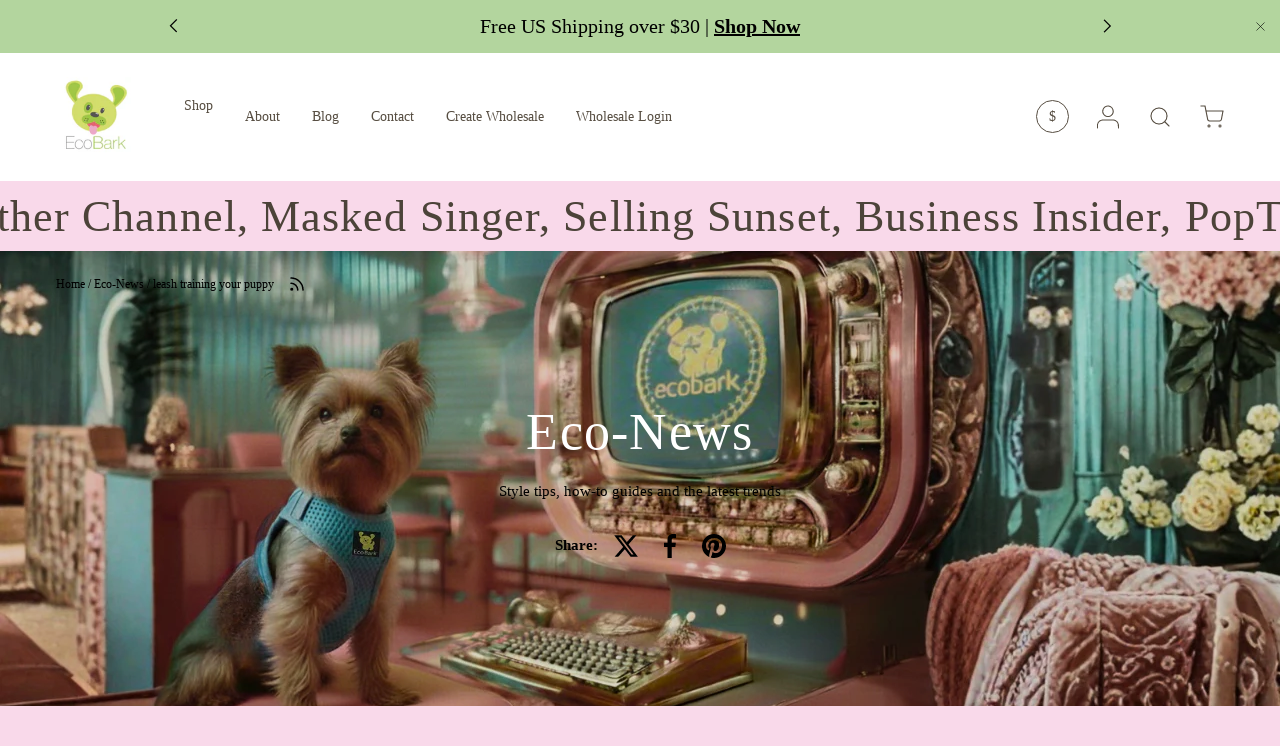

--- FILE ---
content_type: text/html; charset=utf-8
request_url: https://ecobarkpet.com/blogs/news/tagged/leash-training-your-puppy
body_size: 82301
content:
<!doctype html>
<html class="no-js custom-scrollbars" lang="en" dir="ltr">
<head>
  <meta name="robots" content="index, follow" />
<meta name="author" content="EcoBark Pet" />
<meta name="publisher" content="EcoBark Pet" />
<meta name="keywords" content="dog harness for small dogs, best harness for small dogs, step into harness for dogs, pet harness for small dogs, xxs dog harness, xxx small dog harness, teacup dog harness, step in dog harness, xs dog harness, light blue body harness, extra small dog harness, tiny harness for puppy, dog harness vest, small dog body leash, best dog harness for small dogs, best arthritis supplement for dogs, urinary tract supplement for dogs, dog ear cleaning wipes, ear wipes for dogs, small dog leash" />

<meta name="google-site-verification" content="TXuFmQSCNbpw9cR1Uc938FCsoYmrStvrXTU0JWuM9WE" /><meta charset="utf-8">
<meta name="viewport" content="width=device-width,initial-scale=1">
<title>Eco-News &ndash; Tagged &quot;leash training your puppy&quot; &ndash; EcoBark Pet Supplies</title><link rel="canonical" href="https://ecobarkpet.com/blogs/news/tagged/leash-training-your-puppy"><meta property="og:site_name" content="EcoBark Pet Supplies">
<meta property="og:url" content="https://ecobarkpet.com/blogs/news/tagged/leash-training-your-puppy">
<meta property="og:title" content="Eco-News">
<meta property="og:type" content="website">
<meta property="og:description" content="Discover the best harness for small dogs at EcoBark Pet—step-in XS &amp; XXS harnesses, teacup puppy vests, light blue body styles, plus arthritis supplements, urinary tract support, ear cleaning wipes &amp; small dog leashes. Eco-friendly quality for tiny pups!"><meta property="og:image" content="http://ecobarkpet.com/cdn/shop/files/ecobark-canada-40_fd2eae35-f028-4325-a305-4b5201d5a3f5.jpg?crop=center&height=1200&v=1627696891&width=1200">
  <meta property="og:image:secure_url" content="https://ecobarkpet.com/cdn/shop/files/ecobark-canada-40_fd2eae35-f028-4325-a305-4b5201d5a3f5.jpg?crop=center&height=1200&v=1627696891&width=1200">
  <meta property="og:image:width" content="3210">
  <meta property="og:image:height" content="2597"><meta name="twitter:card" content="summary_large_image">
<meta name="twitter:title" content="Eco-News">
<meta name="twitter:description" content="Discover the best harness for small dogs at EcoBark Pet—step-in XS &amp; XXS harnesses, teacup puppy vests, light blue body styles, plus arthritis supplements, urinary tract support, ear cleaning wipes &amp; small dog leashes. Eco-friendly quality for tiny pups!">
<style data-shopify>:root {
  --bg-color: #f9d9ea;
  --bg-color-og: #f9d9ea;
  --bg-accent-color: 76 67 57;
  --heading-color: 76 67 57;
  --heading-color-og: 76 67 57;
  --text-color: 76 67 57;
  --text-color-og: 76 67 57;
  --text-accent-color: 148 87 81;
  --discount-color: 148 87 81;
  --link-color: 76 67 57;
  --star-color: 76 67 57;

  --header-bg-color: #ffffff;
  --header-text-color: 87 78 66;
  --header-transparent-bg-text-color: 255 255 255;
  --header-transparent-bg-gradient:
linear-gradient(
  to bottom,
  rgb(87 78 66 / 0.3) 0%,
  rgb(87 78 66 / 0.2214) 19%,
  rgb(87 78 66 / 0.1623) 34%,
  rgb(87 78 66 / 0.1146) 47%,
  rgb(87 78 66 / 0.0834) 56.5%,
  rgb(87 78 66 / 0.0582) 65%,
  rgb(87 78 66 / 0.0378) 73%,
  rgb(87 78 66 / 0.0225) 80.2%,
  rgb(87 78 66 / 0.0126) 86.1%,
  rgb(87 78 66 / 0.0063) 91%,
  rgb(87 78 66 / 0.0024) 95.2%,
  rgb(87 78 66 / 0.0006) 98.2%,
  transparent 100%
);;
  --nav-child-bg-color: #ffffff;
  --nav-child-text-color: 76 67 57;
  --nav-child-heading-text-color: 162 96 90;
  --count-badge-bg-color: 87 78 66;
  --count-badge-text-color: 255 255 255;

  --btn-bg-color: 76 67 57;
  --btn-text-color: 255 255 255;
  --btn-border-width: 1px;--btn-bg-hover-color: #706961;

  --drawer-bg-color: #f9d9ea;
  --drawer-text-color: 76 67 57;

  --error-bg-color: 255 255 255;
  --error-text-color: 199 62 29;
  --success-bg-color: 255 255 255;
  --success-text-color: 12 124 89;
  --info-bg-color: 255 255 255;
  --info-text-color: 76 67 57;

  --heading-font-family: "New York", Iowan Old Style, Apple Garamond, Baskerville, Times New Roman, Droid Serif, Times, Source Serif Pro, serif, Apple Color Emoji, Segoe UI Emoji, Segoe UI Symbol;
  --heading-font-style: normal;
  --heading-font-weight: 400;
  --heading-scale-start: 1.25;
  --heading-letter-spacing: 0.025em;
  --heading-text-transform: none;
  --subheading-text-transform: uppercase;

  --body-font-family: "New York", Iowan Old Style, Apple Garamond, Baskerville, Times New Roman, Droid Serif, Times, Source Serif Pro, serif, Apple Color Emoji, Segoe UI Emoji, Segoe UI Symbol;
  --body-font-style: normal;
  --body-font-weight: 400;
  --body-font-size: 15;
  --custom-body-case: none;

  --product-collection-title-text-transform: none;
  --button-text-transform: uppercase;--header-font-family: var(--body-font-family);
    --header-font-style: var(--body-font-style);
    --header-font-weight: var(--body-font-weight);
    --header-text-transform: var(--custom-body-case);--header-font-size: 14;

  --section-gap: 48px;
  --grid-column-gap: 12px;

  --btn-border-radius: 4px;

  --btn-text-transform: uppercase;

  --input-bg-color: 255 255 255 / 1.0;
  --input-text-color: 76 67 57;
  --input-border-width: 0.5px;

  --input-border-radius: 4px;
  --input-bg-color-diff-3: #f7f7f7;
  --input-bg-color-diff-6: #f0f0f0;

  --card-border-radius: 0px;
  --content-border-radius: 16;
  --image-border-radius: 12.0;
  --small-image-border-radius: 6.4;
  --overlay-border-radius: 9.6;
  --nav-border-radius: 1.6px;
  --modal-border-radius: 16px;
  --drawer-border-radius: 0px;
  --modal-overlay-color: 0 0 0;
  --modal-overlay-opacity: 0.4;--custom-label-1-bg-color: 0 0 0 / 0.0;
    --custom-label-1-text-color: 76 67 57 / 1.0;--custom-label-1-border-color: 76 67 57 / 1.0;--custom-label-2-bg-color: 0 0 0 / 0.0;
    --custom-label-2-text-color: 76 67 57 / 1.0;--custom-label-2-border-color: 76 67 57 / 1.0;--custom-label-3-bg-color: 0 0 0 / 0.0;
    --custom-label-3-text-color: 76 67 57 / 1.0;--custom-label-3-border-color: 76 67 57 / 1.0;--sale-label-bg-color: 0 0 0 / 0.0;
    --sale-label-text-color: 166 70 90 / 1.0;--sale-label-border-color: 166 70 90 / 1.0;--sold-out-label-bg-color: 0 0 0 / 0.0;
    --sold-out-label-text-color: 76 67 57 / 1.0;--sold-out-label-border-color: 76 67 57 / 1.0;--low-stock-label-bg-color: 0 0 0 / 0.0;
    --low-stock-label-text-color: 76 67 57 / 1.0;--low-stock-label-border-color: 76 67 57 / 1.0;--new-label-bg-color: 0 0 0 / 0.0;
    --new-label-text-color: 76 67 57 / 1.0;--new-label-border-color: 76 67 57 / 1.0;--preorder-label-bg-color: 0 0 0 / 0.0;
  --preorder-label-text-color: 76 67 57 / 1.0;--preorder-label-border-color: 76 67 57 / 1.0;--product-card-bg-color: #f7f4f0;
  --product-card-text-color: 0 0 0;
  --product-card-border-color: 247 244 240;
  --product-card-border-alpha: 0.4;
  --product-card-shadow-color: 76 67 57;
  --product-card-shadow-alpha: 0.1;--product-card-swatch-border-color: 0 0 0;
  --product-card-swatch-inset-border-color: 247 244 240 / 1.0;

  --page-width: 1200px;
  --muted-text-opacity: 1.0;
  --gutter-sm: 20px;
  --gutter-md: 48px;
  --gutter-lg: 56px;

  --payment-terms-background-color: rgb(249 217 234);

  --progress-bar-background: linear-gradient(90deg, rgba(247, 244, 240, 1), rgba(161, 101, 94, 1) 98%);

  --swatch-size: 24px;
  --swatch-border-width: 1.1px;
  --swatch-border-color: 76 67 57;
  --swatch-inset-border-width: 2.5px;
  --swatch-inset-border-color: 249 217 234 / 1.0;
  --swatch-radius: 50%;
  --swatch-media-padding-top: 100%;
  --swatch-media-object-position: ;--blend-bg-color: #f7f4f0;
    
      --aos-animate-duration: 1.2s;
    

    
      --aos-min-width: 0;
    
}

.color-scheme--scheme-1 {
  --bg-color: #ffffff;
  --bg-accent-color: 255 255 255;
  --heading-color: 255 255 255;
  --text-color: 255 255 255;
  --link-color: 0 0 0;
  --btn-bg-color: 76 67 57;
  --text-accent-color: 255 255 255;
  --discount-color: 166 70 90;
  --star-color: 87 78 66;
  --btn-text-color: 255 255 255;--btn-bg-hover-color: #706961;

  --payment-terms-background-color: rgb(255 255 255);

  --input-bg-color: 255 255 255 / 1.0;
  --input-text-color: 255 255 255;
  --input-bg-color-diff-3: #f7f7f7;
  --input-bg-color-diff-6: #f0f0f0;
}

.shopify-section:has(.section.color-scheme--scheme-1) + .shopify-section:has(.section.color-scheme--scheme-1) .mt-0-if-section-scheme-matches-prev {
  margin-top: 0;
}

.shopify-section:has(.section.color-scheme--scheme-1) + .shopify-section:has(.section.color-scheme--scheme-1) .pt-0-if-section-scheme-matches-prev {
  padding-top: 0;
}
.color-scheme--scheme-2 {
  --bg-color: #f7f4f0;
  --bg-accent-color: 0 0 0;
  --heading-color: 0 0 0;
  --text-color: 0 0 0;
  --link-color: 0 0 0;
  --btn-bg-color: 0 0 0;
  --text-accent-color: 166 70 90;
  --discount-color: 166 70 90;
  --star-color: 76 67 57;
  --btn-text-color: 255 255 255;--btn-bg-hover-color: #333333;

  --payment-terms-background-color: rgb(247 244 240);

  --input-bg-color: 255 255 255 / 1.0;
  --input-text-color: 0 0 0;
  --input-bg-color-diff-3: #f7f7f7;
  --input-bg-color-diff-6: #f0f0f0;
}

.shopify-section:has(.section.color-scheme--scheme-2) + .shopify-section:has(.section.color-scheme--scheme-2) .mt-0-if-section-scheme-matches-prev {
  margin-top: 0;
}

.shopify-section:has(.section.color-scheme--scheme-2) + .shopify-section:has(.section.color-scheme--scheme-2) .pt-0-if-section-scheme-matches-prev {
  padding-top: 0;
}
.color-scheme--scheme-3 {
  --bg-color: #ffffff;
  --bg-accent-color: 247 244 240;
  --heading-color: 255 255 255;
  --text-color: 0 0 0;
  --link-color: 0 0 0;
  --btn-bg-color: 255 255 255;
  --text-accent-color: 0 0 0;
  --discount-color: 166 70 90;
  --star-color: 76 67 57;
  --btn-text-color: 255 255 255;--btn-bg-hover-color: #ffffff;

  --payment-terms-background-color: rgb(255 255 255);

  --input-bg-color: 255 255 255 / 1.0;
  --input-text-color: 0 0 0;
  --input-bg-color-diff-3: #f7f7f7;
  --input-bg-color-diff-6: #f0f0f0;
}

.shopify-section:has(.section.color-scheme--scheme-3) + .shopify-section:has(.section.color-scheme--scheme-3) .mt-0-if-section-scheme-matches-prev {
  margin-top: 0;
}

.shopify-section:has(.section.color-scheme--scheme-3) + .shopify-section:has(.section.color-scheme--scheme-3) .pt-0-if-section-scheme-matches-prev {
  padding-top: 0;
}
.color-scheme--scheme-4 {
  --bg-color: #b3d59e;
  --bg-accent-color: 247 244 240;
  --heading-color: 0 0 0;
  --text-color: 0 0 0;
  --link-color: 0 0 0;
  --btn-bg-color: 255 255 255;
  --text-accent-color: 0 0 0;
  --discount-color: 166 70 90;
  --star-color: 0 0 0;
  --btn-text-color: 0 0 0;--btn-bg-hover-color: #cccccc;

  --payment-terms-background-color: rgb(179 213 158);

  --input-bg-color: 255 255 255 / 1.0;
  --input-text-color: 76 67 57;
  --input-bg-color-diff-3: #f7f7f7;
  --input-bg-color-diff-6: #f0f0f0;
}

.shopify-section:has(.section.color-scheme--scheme-4) + .shopify-section:has(.section.color-scheme--scheme-4) .mt-0-if-section-scheme-matches-prev {
  margin-top: 0;
}

.shopify-section:has(.section.color-scheme--scheme-4) + .shopify-section:has(.section.color-scheme--scheme-4) .pt-0-if-section-scheme-matches-prev {
  padding-top: 0;
}
.color-scheme--scheme-68afd050-bcc4-45bf-bb60-433948c864d0 {
  --bg-color: #d0cce8;
  --bg-accent-color: 255 255 255;
  --heading-color: 255 255 255;
  --text-color: 0 0 0;
  --link-color: 255 255 255;
  --btn-bg-color: 255 255 255;
  --text-accent-color: 255 255 255;
  --discount-color: 255 255 255;
  --star-color: 255 255 255;
  --btn-text-color: 76 67 57;--btn-bg-hover-color: #dbd9d7;

  --payment-terms-background-color: rgb(208 204 232);

  --input-bg-color: 255 255 255 / 1.0;
  --input-text-color: 76 67 57;
  --input-bg-color-diff-3: #f7f7f7;
  --input-bg-color-diff-6: #f0f0f0;
}

.shopify-section:has(.section.color-scheme--scheme-5) + .shopify-section:has(.section.color-scheme--scheme-5) .mt-0-if-section-scheme-matches-prev {
  margin-top: 0;
}

.shopify-section:has(.section.color-scheme--scheme-5) + .shopify-section:has(.section.color-scheme--scheme-5) .pt-0-if-section-scheme-matches-prev {
  padding-top: 0;
}
.color-scheme--scheme-57822735-32ea-4111-abb2-a6d7bd3e4330 {
  --bg-color: #f9d9ea;
  --bg-accent-color: 76 67 57;
  --heading-color: 76 67 57;
  --text-color: 76 67 57;
  --link-color: 76 67 57;
  --btn-bg-color: 76 67 57;
  --text-accent-color: 148 87 81;
  --discount-color: 148 87 81;
  --star-color: 76 67 57;
  --btn-text-color: 255 255 255;--btn-bg-hover-color: #706961;

  --payment-terms-background-color: rgb(249 217 234);

  --input-bg-color: 255 255 255 / 1.0;
  --input-text-color: 76 67 57;
  --input-bg-color-diff-3: #f7f7f7;
  --input-bg-color-diff-6: #f0f0f0;
}

.shopify-section:has(.section.color-scheme--scheme-6) + .shopify-section:has(.section.color-scheme--scheme-6) .mt-0-if-section-scheme-matches-prev {
  margin-top: 0;
}

.shopify-section:has(.section.color-scheme--scheme-6) + .shopify-section:has(.section.color-scheme--scheme-6) .pt-0-if-section-scheme-matches-prev {
  padding-top: 0;
}


.color-scheme--site {
  --bg-color: #f9d9ea;
  --bg-accent-color: 76 67 57;
  --heading-color: 76 67 57;
  --text-color: 76 67 57;
  --link-color: 76 67 57;
  --btn-bg-color: 76 67 57;
  --text-accent-color: 148 87 81;
  --discount-color: 148 87 81;
  --star-color: 76 67 57;
  --btn-text-color: 255 255 255;--btn-bg-hover-color: #706961;

  --payment-terms-background-color: rgb(249 217 234);

  --input-bg-color: 255 255 255 / 1.0;
  --input-text-color: 76 67 57;
  --input-bg-color-diff-3: #f7f7f7;
  --input-bg-color-diff-6: #f0f0f0;
}

@media (max-width: 479.98px) {
  .color-scheme.mobile-stacked:not(.color-scheme--section) {
    --bg-color: #f9d9ea;
    --bg-accent-color: 76 67 57;
    --heading-color: 76 67 57;
    --text-color: 76 67 57;
    --link-color: 76 67 57;
    --btn-bg-color: 76 67 57;
    --text-accent-color: 148 87 81;
    --discount-color: 148 87 81;
    --star-color: 76 67 57;--btn-bg-hover-color: #706961;

    --btn-text-color: 255 255 255;
    --payment-terms-background-color: rgb(249 217 234);

    --input-bg-color: 255 255 255 / 1.0;
    --input-text-color: 76 67 57;
    --input-bg-color-diff-3: #f7f7f7;
    --input-bg-color-diff-6: #f0f0f0;
  }
}
</style><link href="//ecobarkpet.com/cdn/shop/t/33/assets/main.css?v=106161432928469527291761026560" rel="stylesheet" type="text/css" media="all" />
<script>
    window.theme = {
      info: {
        name: 'Beautify',
        version: '1.0.2'
      },
      mediaQueries: {
        sm: '(min-width: 480px)',
        md: '(min-width: 768px)',
        lg: '(min-width: 1024px)',
        xl: '(min-width: 1280px)',
        xxl: '(min-width: 1536px)',
        portrait: '(orientation: portrait)'
      },
      device: {
        hasTouch: window.matchMedia('(any-pointer: coarse)').matches
      },
      routes: {
        cart: '/cart',
        cartAdd: '/cart/add',
        cartChange: '/cart/change',
        cartUpdate: '/cart/update',
        search: '/search',
        predictiveSearch: '/search/suggest'
      },
      settings: {
        moneyWithCurrencyFormat: '${{amount}} USD',
        pSearchLimit: 5,
        pSearchLimitScope: 'each',
        pSearchIncludeSkus: false,
        pSearchIncludeTags: false,
        sliderItemsPerNav: 'slide',
        externalLinksNewTab: true,
        afterAtc: "drawer",
        cartType: "drawer",
        giftWrapProductId: 'null',
        blendProductImages: true,
      },
      strings: {
        addToCart: "Add to cart",
        addCartNote: "Note",
        editCartNote: "Edit note",
        addGWNote: "Message",
        editGWNote: "Edit message",
        cartError: "There was an error while updating your cart. Please try again.",
        cartQtyError: "You can only add [quantity] of this item to your cart.",
        imageAvailable: "Image [index] is now available in gallery view",
        veryLowStock: "Very low stock",
        lowStock: "Low stock",
        inStock: "In stock",
        noStock: "Sold out",
        noVariant: "Unavailable",
        noSelectedVariant: "Make a selection",
        regularPrice: "Regular price",
        salePrice: "Sale price",
        onlyXLeft: "[quantity] in stock",
        viewDetails: "View full details",
        discount: "[discount]% off",
        quickAddHeading: "Quick shop"
      },
      scripts: {
        cartItems: "\/\/ecobarkpet.com\/cdn\/shop\/t\/33\/assets\/cart-items.js?v=147986597484888423701761026560"
      }
    };

    // Save product ID to localStorage, for use in the 'Recently viewed products' section.
  </script><script src="//ecobarkpet.com/cdn/shop/t/33/assets/main.js?v=48613931879805751011761026560" defer></script><script>window.performance && window.performance.mark && window.performance.mark('shopify.content_for_header.start');</script><meta name="google-site-verification" content="B2NWKqdfU-ok1F-CdFq6sQpy-mP2AyROVtxLVKk_P0U">
<meta name="facebook-domain-verification" content="tf2buno6qxkflu4pbqzwbzl7dtuaq5">
<meta id="shopify-digital-wallet" name="shopify-digital-wallet" content="/4043538550/digital_wallets/dialog">
<meta name="shopify-checkout-api-token" content="c9befe380847b4bb6aa91417953a3f89">
<meta id="in-context-paypal-metadata" data-shop-id="4043538550" data-venmo-supported="false" data-environment="production" data-locale="en_US" data-paypal-v4="true" data-currency="USD">
<link rel="alternate" type="application/atom+xml" title="Feed" href="/blogs/news/tagged/leash-training-your-puppy.atom" />
<script async="async" src="/checkouts/internal/preloads.js?locale=en-US"></script>
<link rel="preconnect" href="https://shop.app" crossorigin="anonymous">
<script async="async" src="https://shop.app/checkouts/internal/preloads.js?locale=en-US&shop_id=4043538550" crossorigin="anonymous"></script>
<script id="apple-pay-shop-capabilities" type="application/json">{"shopId":4043538550,"countryCode":"US","currencyCode":"USD","merchantCapabilities":["supports3DS"],"merchantId":"gid:\/\/shopify\/Shop\/4043538550","merchantName":"EcoBark Pet Supplies","requiredBillingContactFields":["postalAddress","email"],"requiredShippingContactFields":["postalAddress","email"],"shippingType":"shipping","supportedNetworks":["visa","masterCard","amex","discover","elo","jcb"],"total":{"type":"pending","label":"EcoBark Pet Supplies","amount":"1.00"},"shopifyPaymentsEnabled":true,"supportsSubscriptions":true}</script>
<script id="shopify-features" type="application/json">{"accessToken":"c9befe380847b4bb6aa91417953a3f89","betas":["rich-media-storefront-analytics"],"domain":"ecobarkpet.com","predictiveSearch":true,"shopId":4043538550,"locale":"en"}</script>
<script>var Shopify = Shopify || {};
Shopify.shop = "ecobark-pet.myshopify.com";
Shopify.locale = "en";
Shopify.currency = {"active":"USD","rate":"1.0"};
Shopify.country = "US";
Shopify.theme = {"name":"Beautify","id":146909069466,"schema_name":"Beautify","schema_version":"1.0.2","theme_store_id":2319,"role":"main"};
Shopify.theme.handle = "null";
Shopify.theme.style = {"id":null,"handle":null};
Shopify.cdnHost = "ecobarkpet.com/cdn";
Shopify.routes = Shopify.routes || {};
Shopify.routes.root = "/";</script>
<script type="module">!function(o){(o.Shopify=o.Shopify||{}).modules=!0}(window);</script>
<script>!function(o){function n(){var o=[];function n(){o.push(Array.prototype.slice.apply(arguments))}return n.q=o,n}var t=o.Shopify=o.Shopify||{};t.loadFeatures=n(),t.autoloadFeatures=n()}(window);</script>
<script>
  window.ShopifyPay = window.ShopifyPay || {};
  window.ShopifyPay.apiHost = "shop.app\/pay";
  window.ShopifyPay.redirectState = null;
</script>
<script id="shop-js-analytics" type="application/json">{"pageType":"blog"}</script>
<script defer="defer" async type="module" src="//ecobarkpet.com/cdn/shopifycloud/shop-js/modules/v2/client.init-shop-cart-sync_WVOgQShq.en.esm.js"></script>
<script defer="defer" async type="module" src="//ecobarkpet.com/cdn/shopifycloud/shop-js/modules/v2/chunk.common_C_13GLB1.esm.js"></script>
<script defer="defer" async type="module" src="//ecobarkpet.com/cdn/shopifycloud/shop-js/modules/v2/chunk.modal_CLfMGd0m.esm.js"></script>
<script type="module">
  await import("//ecobarkpet.com/cdn/shopifycloud/shop-js/modules/v2/client.init-shop-cart-sync_WVOgQShq.en.esm.js");
await import("//ecobarkpet.com/cdn/shopifycloud/shop-js/modules/v2/chunk.common_C_13GLB1.esm.js");
await import("//ecobarkpet.com/cdn/shopifycloud/shop-js/modules/v2/chunk.modal_CLfMGd0m.esm.js");

  window.Shopify.SignInWithShop?.initShopCartSync?.({"fedCMEnabled":true,"windoidEnabled":true});

</script>
<script>
  window.Shopify = window.Shopify || {};
  if (!window.Shopify.featureAssets) window.Shopify.featureAssets = {};
  window.Shopify.featureAssets['shop-js'] = {"shop-cart-sync":["modules/v2/client.shop-cart-sync_DuR37GeY.en.esm.js","modules/v2/chunk.common_C_13GLB1.esm.js","modules/v2/chunk.modal_CLfMGd0m.esm.js"],"init-fed-cm":["modules/v2/client.init-fed-cm_BucUoe6W.en.esm.js","modules/v2/chunk.common_C_13GLB1.esm.js","modules/v2/chunk.modal_CLfMGd0m.esm.js"],"shop-toast-manager":["modules/v2/client.shop-toast-manager_B0JfrpKj.en.esm.js","modules/v2/chunk.common_C_13GLB1.esm.js","modules/v2/chunk.modal_CLfMGd0m.esm.js"],"init-shop-cart-sync":["modules/v2/client.init-shop-cart-sync_WVOgQShq.en.esm.js","modules/v2/chunk.common_C_13GLB1.esm.js","modules/v2/chunk.modal_CLfMGd0m.esm.js"],"shop-button":["modules/v2/client.shop-button_B_U3bv27.en.esm.js","modules/v2/chunk.common_C_13GLB1.esm.js","modules/v2/chunk.modal_CLfMGd0m.esm.js"],"init-windoid":["modules/v2/client.init-windoid_DuP9q_di.en.esm.js","modules/v2/chunk.common_C_13GLB1.esm.js","modules/v2/chunk.modal_CLfMGd0m.esm.js"],"shop-cash-offers":["modules/v2/client.shop-cash-offers_BmULhtno.en.esm.js","modules/v2/chunk.common_C_13GLB1.esm.js","modules/v2/chunk.modal_CLfMGd0m.esm.js"],"pay-button":["modules/v2/client.pay-button_CrPSEbOK.en.esm.js","modules/v2/chunk.common_C_13GLB1.esm.js","modules/v2/chunk.modal_CLfMGd0m.esm.js"],"init-customer-accounts":["modules/v2/client.init-customer-accounts_jNk9cPYQ.en.esm.js","modules/v2/client.shop-login-button_DJ5ldayH.en.esm.js","modules/v2/chunk.common_C_13GLB1.esm.js","modules/v2/chunk.modal_CLfMGd0m.esm.js"],"avatar":["modules/v2/client.avatar_BTnouDA3.en.esm.js"],"checkout-modal":["modules/v2/client.checkout-modal_pBPyh9w8.en.esm.js","modules/v2/chunk.common_C_13GLB1.esm.js","modules/v2/chunk.modal_CLfMGd0m.esm.js"],"init-shop-for-new-customer-accounts":["modules/v2/client.init-shop-for-new-customer-accounts_BUoCy7a5.en.esm.js","modules/v2/client.shop-login-button_DJ5ldayH.en.esm.js","modules/v2/chunk.common_C_13GLB1.esm.js","modules/v2/chunk.modal_CLfMGd0m.esm.js"],"init-customer-accounts-sign-up":["modules/v2/client.init-customer-accounts-sign-up_CnczCz9H.en.esm.js","modules/v2/client.shop-login-button_DJ5ldayH.en.esm.js","modules/v2/chunk.common_C_13GLB1.esm.js","modules/v2/chunk.modal_CLfMGd0m.esm.js"],"init-shop-email-lookup-coordinator":["modules/v2/client.init-shop-email-lookup-coordinator_CzjY5t9o.en.esm.js","modules/v2/chunk.common_C_13GLB1.esm.js","modules/v2/chunk.modal_CLfMGd0m.esm.js"],"shop-follow-button":["modules/v2/client.shop-follow-button_CsYC63q7.en.esm.js","modules/v2/chunk.common_C_13GLB1.esm.js","modules/v2/chunk.modal_CLfMGd0m.esm.js"],"shop-login-button":["modules/v2/client.shop-login-button_DJ5ldayH.en.esm.js","modules/v2/chunk.common_C_13GLB1.esm.js","modules/v2/chunk.modal_CLfMGd0m.esm.js"],"shop-login":["modules/v2/client.shop-login_B9ccPdmx.en.esm.js","modules/v2/chunk.common_C_13GLB1.esm.js","modules/v2/chunk.modal_CLfMGd0m.esm.js"],"lead-capture":["modules/v2/client.lead-capture_D0K_KgYb.en.esm.js","modules/v2/chunk.common_C_13GLB1.esm.js","modules/v2/chunk.modal_CLfMGd0m.esm.js"],"payment-terms":["modules/v2/client.payment-terms_BWmiNN46.en.esm.js","modules/v2/chunk.common_C_13GLB1.esm.js","modules/v2/chunk.modal_CLfMGd0m.esm.js"]};
</script>
<script>(function() {
  var isLoaded = false;
  function asyncLoad() {
    if (isLoaded) return;
    isLoaded = true;
    var urls = ["https:\/\/chimpstatic.com\/mcjs-connected\/js\/users\/f84d7394fa6e2496dcdc4b600\/5e5d9c43ad159dd41f9a540ad.js?shop=ecobark-pet.myshopify.com","https:\/\/api.provesrc.com\/script\/load?apiKey=eyJhbGciOiJIUzI1NiIsInR5cCI6IkpXVCJ9.eyJhY2NvdW50SWQiOiI1ZDUzMTE4MTBkNmVhMjcxZTI2NzEwYmEiLCJpYXQiOjE1NjU3MjUwNTd9.WPe-WRA3STZdJAb9HYQt0v0jc3V0QlKRa5-iArekOgc\u0026shop=ecobark-pet.myshopify.com","\/\/shopify.privy.com\/widget.js?shop=ecobark-pet.myshopify.com","https:\/\/cdn.nfcube.com\/instafeed-843cbbb02e77ce40da973ac7f375bb2c.js?shop=ecobark-pet.myshopify.com"];
    for (var i = 0; i < urls.length; i++) {
      var s = document.createElement('script');
      s.type = 'text/javascript';
      s.async = true;
      s.src = urls[i];
      var x = document.getElementsByTagName('script')[0];
      x.parentNode.insertBefore(s, x);
    }
  };
  if(window.attachEvent) {
    window.attachEvent('onload', asyncLoad);
  } else {
    window.addEventListener('load', asyncLoad, false);
  }
})();</script>
<script id="__st">var __st={"a":4043538550,"offset":-18000,"reqid":"eb8bd5f0-c9e5-410a-b0bd-0c6c72b5fb36-1769702703","pageurl":"ecobarkpet.com\/blogs\/news\/tagged\/leash-training-your-puppy","s":"blogs-24097980534","u":"2742f922e33a","p":"blog","rtyp":"blog","rid":24097980534};</script>
<script>window.ShopifyPaypalV4VisibilityTracking = true;</script>
<script id="captcha-bootstrap">!function(){'use strict';const t='contact',e='account',n='new_comment',o=[[t,t],['blogs',n],['comments',n],[t,'customer']],c=[[e,'customer_login'],[e,'guest_login'],[e,'recover_customer_password'],[e,'create_customer']],r=t=>t.map((([t,e])=>`form[action*='/${t}']:not([data-nocaptcha='true']) input[name='form_type'][value='${e}']`)).join(','),a=t=>()=>t?[...document.querySelectorAll(t)].map((t=>t.form)):[];function s(){const t=[...o],e=r(t);return a(e)}const i='password',u='form_key',d=['recaptcha-v3-token','g-recaptcha-response','h-captcha-response',i],f=()=>{try{return window.sessionStorage}catch{return}},m='__shopify_v',_=t=>t.elements[u];function p(t,e,n=!1){try{const o=window.sessionStorage,c=JSON.parse(o.getItem(e)),{data:r}=function(t){const{data:e,action:n}=t;return t[m]||n?{data:e,action:n}:{data:t,action:n}}(c);for(const[e,n]of Object.entries(r))t.elements[e]&&(t.elements[e].value=n);n&&o.removeItem(e)}catch(o){console.error('form repopulation failed',{error:o})}}const l='form_type',E='cptcha';function T(t){t.dataset[E]=!0}const w=window,h=w.document,L='Shopify',v='ce_forms',y='captcha';let A=!1;((t,e)=>{const n=(g='f06e6c50-85a8-45c8-87d0-21a2b65856fe',I='https://cdn.shopify.com/shopifycloud/storefront-forms-hcaptcha/ce_storefront_forms_captcha_hcaptcha.v1.5.2.iife.js',D={infoText:'Protected by hCaptcha',privacyText:'Privacy',termsText:'Terms'},(t,e,n)=>{const o=w[L][v],c=o.bindForm;if(c)return c(t,g,e,D).then(n);var r;o.q.push([[t,g,e,D],n]),r=I,A||(h.body.append(Object.assign(h.createElement('script'),{id:'captcha-provider',async:!0,src:r})),A=!0)});var g,I,D;w[L]=w[L]||{},w[L][v]=w[L][v]||{},w[L][v].q=[],w[L][y]=w[L][y]||{},w[L][y].protect=function(t,e){n(t,void 0,e),T(t)},Object.freeze(w[L][y]),function(t,e,n,w,h,L){const[v,y,A,g]=function(t,e,n){const i=e?o:[],u=t?c:[],d=[...i,...u],f=r(d),m=r(i),_=r(d.filter((([t,e])=>n.includes(e))));return[a(f),a(m),a(_),s()]}(w,h,L),I=t=>{const e=t.target;return e instanceof HTMLFormElement?e:e&&e.form},D=t=>v().includes(t);t.addEventListener('submit',(t=>{const e=I(t);if(!e)return;const n=D(e)&&!e.dataset.hcaptchaBound&&!e.dataset.recaptchaBound,o=_(e),c=g().includes(e)&&(!o||!o.value);(n||c)&&t.preventDefault(),c&&!n&&(function(t){try{if(!f())return;!function(t){const e=f();if(!e)return;const n=_(t);if(!n)return;const o=n.value;o&&e.removeItem(o)}(t);const e=Array.from(Array(32),(()=>Math.random().toString(36)[2])).join('');!function(t,e){_(t)||t.append(Object.assign(document.createElement('input'),{type:'hidden',name:u})),t.elements[u].value=e}(t,e),function(t,e){const n=f();if(!n)return;const o=[...t.querySelectorAll(`input[type='${i}']`)].map((({name:t})=>t)),c=[...d,...o],r={};for(const[a,s]of new FormData(t).entries())c.includes(a)||(r[a]=s);n.setItem(e,JSON.stringify({[m]:1,action:t.action,data:r}))}(t,e)}catch(e){console.error('failed to persist form',e)}}(e),e.submit())}));const S=(t,e)=>{t&&!t.dataset[E]&&(n(t,e.some((e=>e===t))),T(t))};for(const o of['focusin','change'])t.addEventListener(o,(t=>{const e=I(t);D(e)&&S(e,y())}));const B=e.get('form_key'),M=e.get(l),P=B&&M;t.addEventListener('DOMContentLoaded',(()=>{const t=y();if(P)for(const e of t)e.elements[l].value===M&&p(e,B);[...new Set([...A(),...v().filter((t=>'true'===t.dataset.shopifyCaptcha))])].forEach((e=>S(e,t)))}))}(h,new URLSearchParams(w.location.search),n,t,e,['guest_login'])})(!0,!0)}();</script>
<script integrity="sha256-4kQ18oKyAcykRKYeNunJcIwy7WH5gtpwJnB7kiuLZ1E=" data-source-attribution="shopify.loadfeatures" defer="defer" src="//ecobarkpet.com/cdn/shopifycloud/storefront/assets/storefront/load_feature-a0a9edcb.js" crossorigin="anonymous"></script>
<script crossorigin="anonymous" defer="defer" src="//ecobarkpet.com/cdn/shopifycloud/storefront/assets/shopify_pay/storefront-65b4c6d7.js?v=20250812"></script>
<script data-source-attribution="shopify.dynamic_checkout.dynamic.init">var Shopify=Shopify||{};Shopify.PaymentButton=Shopify.PaymentButton||{isStorefrontPortableWallets:!0,init:function(){window.Shopify.PaymentButton.init=function(){};var t=document.createElement("script");t.src="https://ecobarkpet.com/cdn/shopifycloud/portable-wallets/latest/portable-wallets.en.js",t.type="module",document.head.appendChild(t)}};
</script>
<script data-source-attribution="shopify.dynamic_checkout.buyer_consent">
  function portableWalletsHideBuyerConsent(e){var t=document.getElementById("shopify-buyer-consent"),n=document.getElementById("shopify-subscription-policy-button");t&&n&&(t.classList.add("hidden"),t.setAttribute("aria-hidden","true"),n.removeEventListener("click",e))}function portableWalletsShowBuyerConsent(e){var t=document.getElementById("shopify-buyer-consent"),n=document.getElementById("shopify-subscription-policy-button");t&&n&&(t.classList.remove("hidden"),t.removeAttribute("aria-hidden"),n.addEventListener("click",e))}window.Shopify?.PaymentButton&&(window.Shopify.PaymentButton.hideBuyerConsent=portableWalletsHideBuyerConsent,window.Shopify.PaymentButton.showBuyerConsent=portableWalletsShowBuyerConsent);
</script>
<script data-source-attribution="shopify.dynamic_checkout.cart.bootstrap">document.addEventListener("DOMContentLoaded",(function(){function t(){return document.querySelector("shopify-accelerated-checkout-cart, shopify-accelerated-checkout")}if(t())Shopify.PaymentButton.init();else{new MutationObserver((function(e,n){t()&&(Shopify.PaymentButton.init(),n.disconnect())})).observe(document.body,{childList:!0,subtree:!0})}}));
</script>
<link id="shopify-accelerated-checkout-styles" rel="stylesheet" media="screen" href="https://ecobarkpet.com/cdn/shopifycloud/portable-wallets/latest/accelerated-checkout-backwards-compat.css" crossorigin="anonymous">
<style id="shopify-accelerated-checkout-cart">
        #shopify-buyer-consent {
  margin-top: 1em;
  display: inline-block;
  width: 100%;
}

#shopify-buyer-consent.hidden {
  display: none;
}

#shopify-subscription-policy-button {
  background: none;
  border: none;
  padding: 0;
  text-decoration: underline;
  font-size: inherit;
  cursor: pointer;
}

#shopify-subscription-policy-button::before {
  box-shadow: none;
}

      </style>
<script id="sections-script" data-sections="footer" defer="defer" src="//ecobarkpet.com/cdn/shop/t/33/compiled_assets/scripts.js?v=4296"></script>
<script>window.performance && window.performance.mark && window.performance.mark('shopify.content_for_header.end');</script>

    <script src="//ecobarkpet.com/cdn/shop/t/33/assets/animate-on-scroll.js?v=15249566486942820451761026560" defer></script>
  

  <script>document.documentElement.className = document.documentElement.className.replace('no-js', 'js');</script><!-- CC Custom Head Start --><!-- CC Custom Head End -->


<script>
  document.addEventListener("DOMContentLoaded", function(event) {
    const style = document.getElementById('wsg-custom-style');
    if (typeof window.isWsgCustomer != "undefined" && isWsgCustomer) {
      style.innerHTML = `
        ${style.innerHTML} 
        /* A friend of hideWsg - this will _show_ only for wsg customers. Add class to an element to use */
        .showWsg {
          display: unset;
        }
        /* wholesale only CSS */
        .additional-checkout-buttons, .shopify-payment-button {
          display: none !important;
        }
        .wsg-proxy-container select {
          background-color: 
          ${
        document.querySelector('input').style.backgroundColor
          ? document.querySelector('input').style.backgroundColor
          : 'white'
        } !important;
        }
      `;
    } else {
      style.innerHTML = `
        ${style.innerHTML}
        /* Add CSS rules here for NOT wsg customers - great to hide elements from retail when we can't access the code driving the element */
        
      `;
    }

    if (typeof window.embedButtonBg !== undefined && typeof window.embedButtonText !== undefined && window.embedButtonBg !== window.embedButtonText) {
      style.innerHTML = `
        ${style.innerHTML}
        .wsg-button-fix {
          background: ${embedButtonBg} !important;
          border-color: ${embedButtonBg} !important;
          color: ${embedButtonText} !important;
        }
      `;
    }

    // =========================
    //         CUSTOM JS
    // ==========================
    if (document.querySelector(".wsg-proxy-container")) {
      initNodeObserver(wsgCustomJs);
    }
  })

  function wsgCustomJs() {

    // update button classes
    const button = document.querySelectorAll(".wsg-button-fix");
    let buttonClass = "btn btn--primary";
    buttonClass = buttonClass.split(" ");
    for (let i = 0; i < button.length; i++) {
      button[i].classList.add(... buttonClass);
    }

    // wsgCustomJs window placeholder
    // update secondary btn color on proxy cart
    if (document.getElementById("wsg-checkout-one")) {
      const checkoutButton = document.getElementById("wsg-checkout-one");
      let wsgBtnColor = window.getComputedStyle(checkoutButton).backgroundColor;
      let wsgBtnBackground = "none";
      let wsgBtnBorder = "thin solid " + wsgBtnColor;
      let wsgBtnPadding = window.getComputedStyle(checkoutButton).padding;
      let spofBtn = document.querySelectorAll(".spof-btn");
      for (let i = 0; i < spofBtn.length; i++) {
        spofBtn[i].style.background = wsgBtnBackground;
        spofBtn[i].style.color = wsgBtnColor;
        spofBtn[i].style.border = wsgBtnBorder;
        spofBtn[i].style.padding = wsgBtnPadding;
      }
    }

    // update Quick Order Form label
    if (typeof window.embedSPOFLabel != "undefined" && embedSPOFLabel) {
      document.querySelectorAll(".spof-btn").forEach(function(spofBtn) {
        spofBtn.removeAttribute("data-translation-selector");
        spofBtn.innerHTML = embedSPOFLabel;
      });
    }
  }

  function initNodeObserver(onChangeNodeCallback) {

    // Select the node that will be observed for mutations
    const targetNode = document.querySelector(".wsg-proxy-container");

    // Options for the observer (which mutations to observe)
    const config = {
      attributes: true,
      childList: true,
      subtree: true
    };

    // Callback function to execute when mutations are observed
    const callback = function(mutationsList, observer) {
      for (const mutation of mutationsList) {
        if (mutation.type === 'childList') {
          onChangeNodeCallback();
          observer.disconnect();
        }
      }
    };

    // Create an observer instance linked to the callback function
    const observer = new MutationObserver(callback);

    // Start observing the target node for configured mutations
    observer.observe(targetNode, config);
  }
</script>


<style id="wsg-custom-style">
  /* A friend of hideWsg - this will _show_ only for wsg customers. Add class to an element to use */
  .showWsg {
    display: none;
  }
  /* Signup/login */
  #wsg-signup select,
  #wsg-signup input,
  #wsg-signup textarea {
    height: 46px;
    border: thin solid #d1d1d1;
    padding: 6px 10px;
  }
  #wsg-signup textarea {
    min-height: 100px;
  }
  .wsg-login-input {
    height: 46px;
    border: thin solid #d1d1d1;
    padding: 6px 10px;
  }
  #wsg-signup select {
  }
/*   Quick Order Form */
  .wsg-table td {
    border: none;
    min-width: 150px;
  }
  .wsg-table tr {
    border-bottom: thin solid #d1d1d1; 
    border-left: none;
  }
  .wsg-table input[type="number"] {
    border: thin solid #d1d1d1;
    padding: 5px 15px;
    min-height: 42px;
  }
  #wsg-spof-link a {
    text-decoration: inherit;
    color: inherit;
  }
  .wsg-proxy-container {
    margin-top: 0% !important;
  }
  @media screen and (max-width:768px){
    .wsg-proxy-container .wsg-table input[type="number"] {
        max-width: 80%; 
    }
    .wsg-center img {
      width: 50px !important;
    }
    .wsg-variant-price-area {
      min-width: 70px !important;
    }
  }
  /* Submit button */
  #wsg-cart-update{
    padding: 8px 10px;
    min-height: 45px;
    max-width: 100% !important;
  }
  .wsg-table {
    background: inherit !important;
  }
  .wsg-spof-container-main {
    background: inherit !important;
  }
  /* General fixes */
  .wsg-hide-prices {
    opacity: 0;
  }
  .wsg-ws-only .button {
    margin: 0;
  }
</style>
<!-- BEGIN app block: shopify://apps/seowill-seoant-ai-seo/blocks/seoant-core/8e57283b-dcb0-4f7b-a947-fb5c57a0d59d -->
<!--SEOAnt Core By SEOAnt Teams, v0.1.6 START -->






<!-- SON-LD generated By SEOAnt END -->



<!-- Start : SEOAnt BrokenLink Redirect --><script type="text/javascript">
    !function(t){var e={};function r(n){if(e[n])return e[n].exports;var o=e[n]={i:n,l:!1,exports:{}};return t[n].call(o.exports,o,o.exports,r),o.l=!0,o.exports}r.m=t,r.c=e,r.d=function(t,e,n){r.o(t,e)||Object.defineProperty(t,e,{enumerable:!0,get:n})},r.r=function(t){"undefined"!==typeof Symbol&&Symbol.toStringTag&&Object.defineProperty(t,Symbol.toStringTag,{value:"Module"}),Object.defineProperty(t,"__esModule",{value:!0})},r.t=function(t,e){if(1&e&&(t=r(t)),8&e)return t;if(4&e&&"object"===typeof t&&t&&t.__esModule)return t;var n=Object.create(null);if(r.r(n),Object.defineProperty(n,"default",{enumerable:!0,value:t}),2&e&&"string"!=typeof t)for(var o in t)r.d(n,o,function(e){return t[e]}.bind(null,o));return n},r.n=function(t){var e=t&&t.__esModule?function(){return t.default}:function(){return t};return r.d(e,"a",e),e},r.o=function(t,e){return Object.prototype.hasOwnProperty.call(t,e)},r.p="",r(r.s=11)}([function(t,e,r){"use strict";var n=r(2),o=Object.prototype.toString;function i(t){return"[object Array]"===o.call(t)}function a(t){return"undefined"===typeof t}function u(t){return null!==t&&"object"===typeof t}function s(t){return"[object Function]"===o.call(t)}function c(t,e){if(null!==t&&"undefined"!==typeof t)if("object"!==typeof t&&(t=[t]),i(t))for(var r=0,n=t.length;r<n;r++)e.call(null,t[r],r,t);else for(var o in t)Object.prototype.hasOwnProperty.call(t,o)&&e.call(null,t[o],o,t)}t.exports={isArray:i,isArrayBuffer:function(t){return"[object ArrayBuffer]"===o.call(t)},isBuffer:function(t){return null!==t&&!a(t)&&null!==t.constructor&&!a(t.constructor)&&"function"===typeof t.constructor.isBuffer&&t.constructor.isBuffer(t)},isFormData:function(t){return"undefined"!==typeof FormData&&t instanceof FormData},isArrayBufferView:function(t){return"undefined"!==typeof ArrayBuffer&&ArrayBuffer.isView?ArrayBuffer.isView(t):t&&t.buffer&&t.buffer instanceof ArrayBuffer},isString:function(t){return"string"===typeof t},isNumber:function(t){return"number"===typeof t},isObject:u,isUndefined:a,isDate:function(t){return"[object Date]"===o.call(t)},isFile:function(t){return"[object File]"===o.call(t)},isBlob:function(t){return"[object Blob]"===o.call(t)},isFunction:s,isStream:function(t){return u(t)&&s(t.pipe)},isURLSearchParams:function(t){return"undefined"!==typeof URLSearchParams&&t instanceof URLSearchParams},isStandardBrowserEnv:function(){return("undefined"===typeof navigator||"ReactNative"!==navigator.product&&"NativeScript"!==navigator.product&&"NS"!==navigator.product)&&("undefined"!==typeof window&&"undefined"!==typeof document)},forEach:c,merge:function t(){var e={};function r(r,n){"object"===typeof e[n]&&"object"===typeof r?e[n]=t(e[n],r):e[n]=r}for(var n=0,o=arguments.length;n<o;n++)c(arguments[n],r);return e},deepMerge:function t(){var e={};function r(r,n){"object"===typeof e[n]&&"object"===typeof r?e[n]=t(e[n],r):e[n]="object"===typeof r?t({},r):r}for(var n=0,o=arguments.length;n<o;n++)c(arguments[n],r);return e},extend:function(t,e,r){return c(e,(function(e,o){t[o]=r&&"function"===typeof e?n(e,r):e})),t},trim:function(t){return t.replace(/^\s*/,"").replace(/\s*$/,"")}}},function(t,e,r){t.exports=r(12)},function(t,e,r){"use strict";t.exports=function(t,e){return function(){for(var r=new Array(arguments.length),n=0;n<r.length;n++)r[n]=arguments[n];return t.apply(e,r)}}},function(t,e,r){"use strict";var n=r(0);function o(t){return encodeURIComponent(t).replace(/%40/gi,"@").replace(/%3A/gi,":").replace(/%24/g,"$").replace(/%2C/gi,",").replace(/%20/g,"+").replace(/%5B/gi,"[").replace(/%5D/gi,"]")}t.exports=function(t,e,r){if(!e)return t;var i;if(r)i=r(e);else if(n.isURLSearchParams(e))i=e.toString();else{var a=[];n.forEach(e,(function(t,e){null!==t&&"undefined"!==typeof t&&(n.isArray(t)?e+="[]":t=[t],n.forEach(t,(function(t){n.isDate(t)?t=t.toISOString():n.isObject(t)&&(t=JSON.stringify(t)),a.push(o(e)+"="+o(t))})))})),i=a.join("&")}if(i){var u=t.indexOf("#");-1!==u&&(t=t.slice(0,u)),t+=(-1===t.indexOf("?")?"?":"&")+i}return t}},function(t,e,r){"use strict";t.exports=function(t){return!(!t||!t.__CANCEL__)}},function(t,e,r){"use strict";(function(e){var n=r(0),o=r(19),i={"Content-Type":"application/x-www-form-urlencoded"};function a(t,e){!n.isUndefined(t)&&n.isUndefined(t["Content-Type"])&&(t["Content-Type"]=e)}var u={adapter:function(){var t;return("undefined"!==typeof XMLHttpRequest||"undefined"!==typeof e&&"[object process]"===Object.prototype.toString.call(e))&&(t=r(6)),t}(),transformRequest:[function(t,e){return o(e,"Accept"),o(e,"Content-Type"),n.isFormData(t)||n.isArrayBuffer(t)||n.isBuffer(t)||n.isStream(t)||n.isFile(t)||n.isBlob(t)?t:n.isArrayBufferView(t)?t.buffer:n.isURLSearchParams(t)?(a(e,"application/x-www-form-urlencoded;charset=utf-8"),t.toString()):n.isObject(t)?(a(e,"application/json;charset=utf-8"),JSON.stringify(t)):t}],transformResponse:[function(t){if("string"===typeof t)try{t=JSON.parse(t)}catch(e){}return t}],timeout:0,xsrfCookieName:"XSRF-TOKEN",xsrfHeaderName:"X-XSRF-TOKEN",maxContentLength:-1,validateStatus:function(t){return t>=200&&t<300},headers:{common:{Accept:"application/json, text/plain, */*"}}};n.forEach(["delete","get","head"],(function(t){u.headers[t]={}})),n.forEach(["post","put","patch"],(function(t){u.headers[t]=n.merge(i)})),t.exports=u}).call(this,r(18))},function(t,e,r){"use strict";var n=r(0),o=r(20),i=r(3),a=r(22),u=r(25),s=r(26),c=r(7);t.exports=function(t){return new Promise((function(e,f){var l=t.data,p=t.headers;n.isFormData(l)&&delete p["Content-Type"];var h=new XMLHttpRequest;if(t.auth){var d=t.auth.username||"",m=t.auth.password||"";p.Authorization="Basic "+btoa(d+":"+m)}var y=a(t.baseURL,t.url);if(h.open(t.method.toUpperCase(),i(y,t.params,t.paramsSerializer),!0),h.timeout=t.timeout,h.onreadystatechange=function(){if(h&&4===h.readyState&&(0!==h.status||h.responseURL&&0===h.responseURL.indexOf("file:"))){var r="getAllResponseHeaders"in h?u(h.getAllResponseHeaders()):null,n={data:t.responseType&&"text"!==t.responseType?h.response:h.responseText,status:h.status,statusText:h.statusText,headers:r,config:t,request:h};o(e,f,n),h=null}},h.onabort=function(){h&&(f(c("Request aborted",t,"ECONNABORTED",h)),h=null)},h.onerror=function(){f(c("Network Error",t,null,h)),h=null},h.ontimeout=function(){var e="timeout of "+t.timeout+"ms exceeded";t.timeoutErrorMessage&&(e=t.timeoutErrorMessage),f(c(e,t,"ECONNABORTED",h)),h=null},n.isStandardBrowserEnv()){var v=r(27),g=(t.withCredentials||s(y))&&t.xsrfCookieName?v.read(t.xsrfCookieName):void 0;g&&(p[t.xsrfHeaderName]=g)}if("setRequestHeader"in h&&n.forEach(p,(function(t,e){"undefined"===typeof l&&"content-type"===e.toLowerCase()?delete p[e]:h.setRequestHeader(e,t)})),n.isUndefined(t.withCredentials)||(h.withCredentials=!!t.withCredentials),t.responseType)try{h.responseType=t.responseType}catch(w){if("json"!==t.responseType)throw w}"function"===typeof t.onDownloadProgress&&h.addEventListener("progress",t.onDownloadProgress),"function"===typeof t.onUploadProgress&&h.upload&&h.upload.addEventListener("progress",t.onUploadProgress),t.cancelToken&&t.cancelToken.promise.then((function(t){h&&(h.abort(),f(t),h=null)})),void 0===l&&(l=null),h.send(l)}))}},function(t,e,r){"use strict";var n=r(21);t.exports=function(t,e,r,o,i){var a=new Error(t);return n(a,e,r,o,i)}},function(t,e,r){"use strict";var n=r(0);t.exports=function(t,e){e=e||{};var r={},o=["url","method","params","data"],i=["headers","auth","proxy"],a=["baseURL","url","transformRequest","transformResponse","paramsSerializer","timeout","withCredentials","adapter","responseType","xsrfCookieName","xsrfHeaderName","onUploadProgress","onDownloadProgress","maxContentLength","validateStatus","maxRedirects","httpAgent","httpsAgent","cancelToken","socketPath"];n.forEach(o,(function(t){"undefined"!==typeof e[t]&&(r[t]=e[t])})),n.forEach(i,(function(o){n.isObject(e[o])?r[o]=n.deepMerge(t[o],e[o]):"undefined"!==typeof e[o]?r[o]=e[o]:n.isObject(t[o])?r[o]=n.deepMerge(t[o]):"undefined"!==typeof t[o]&&(r[o]=t[o])})),n.forEach(a,(function(n){"undefined"!==typeof e[n]?r[n]=e[n]:"undefined"!==typeof t[n]&&(r[n]=t[n])}));var u=o.concat(i).concat(a),s=Object.keys(e).filter((function(t){return-1===u.indexOf(t)}));return n.forEach(s,(function(n){"undefined"!==typeof e[n]?r[n]=e[n]:"undefined"!==typeof t[n]&&(r[n]=t[n])})),r}},function(t,e,r){"use strict";function n(t){this.message=t}n.prototype.toString=function(){return"Cancel"+(this.message?": "+this.message:"")},n.prototype.__CANCEL__=!0,t.exports=n},function(t,e,r){t.exports=r(13)},function(t,e,r){t.exports=r(30)},function(t,e,r){var n=function(t){"use strict";var e=Object.prototype,r=e.hasOwnProperty,n="function"===typeof Symbol?Symbol:{},o=n.iterator||"@@iterator",i=n.asyncIterator||"@@asyncIterator",a=n.toStringTag||"@@toStringTag";function u(t,e,r){return Object.defineProperty(t,e,{value:r,enumerable:!0,configurable:!0,writable:!0}),t[e]}try{u({},"")}catch(S){u=function(t,e,r){return t[e]=r}}function s(t,e,r,n){var o=e&&e.prototype instanceof l?e:l,i=Object.create(o.prototype),a=new L(n||[]);return i._invoke=function(t,e,r){var n="suspendedStart";return function(o,i){if("executing"===n)throw new Error("Generator is already running");if("completed"===n){if("throw"===o)throw i;return j()}for(r.method=o,r.arg=i;;){var a=r.delegate;if(a){var u=x(a,r);if(u){if(u===f)continue;return u}}if("next"===r.method)r.sent=r._sent=r.arg;else if("throw"===r.method){if("suspendedStart"===n)throw n="completed",r.arg;r.dispatchException(r.arg)}else"return"===r.method&&r.abrupt("return",r.arg);n="executing";var s=c(t,e,r);if("normal"===s.type){if(n=r.done?"completed":"suspendedYield",s.arg===f)continue;return{value:s.arg,done:r.done}}"throw"===s.type&&(n="completed",r.method="throw",r.arg=s.arg)}}}(t,r,a),i}function c(t,e,r){try{return{type:"normal",arg:t.call(e,r)}}catch(S){return{type:"throw",arg:S}}}t.wrap=s;var f={};function l(){}function p(){}function h(){}var d={};d[o]=function(){return this};var m=Object.getPrototypeOf,y=m&&m(m(T([])));y&&y!==e&&r.call(y,o)&&(d=y);var v=h.prototype=l.prototype=Object.create(d);function g(t){["next","throw","return"].forEach((function(e){u(t,e,(function(t){return this._invoke(e,t)}))}))}function w(t,e){var n;this._invoke=function(o,i){function a(){return new e((function(n,a){!function n(o,i,a,u){var s=c(t[o],t,i);if("throw"!==s.type){var f=s.arg,l=f.value;return l&&"object"===typeof l&&r.call(l,"__await")?e.resolve(l.__await).then((function(t){n("next",t,a,u)}),(function(t){n("throw",t,a,u)})):e.resolve(l).then((function(t){f.value=t,a(f)}),(function(t){return n("throw",t,a,u)}))}u(s.arg)}(o,i,n,a)}))}return n=n?n.then(a,a):a()}}function x(t,e){var r=t.iterator[e.method];if(void 0===r){if(e.delegate=null,"throw"===e.method){if(t.iterator.return&&(e.method="return",e.arg=void 0,x(t,e),"throw"===e.method))return f;e.method="throw",e.arg=new TypeError("The iterator does not provide a 'throw' method")}return f}var n=c(r,t.iterator,e.arg);if("throw"===n.type)return e.method="throw",e.arg=n.arg,e.delegate=null,f;var o=n.arg;return o?o.done?(e[t.resultName]=o.value,e.next=t.nextLoc,"return"!==e.method&&(e.method="next",e.arg=void 0),e.delegate=null,f):o:(e.method="throw",e.arg=new TypeError("iterator result is not an object"),e.delegate=null,f)}function b(t){var e={tryLoc:t[0]};1 in t&&(e.catchLoc=t[1]),2 in t&&(e.finallyLoc=t[2],e.afterLoc=t[3]),this.tryEntries.push(e)}function E(t){var e=t.completion||{};e.type="normal",delete e.arg,t.completion=e}function L(t){this.tryEntries=[{tryLoc:"root"}],t.forEach(b,this),this.reset(!0)}function T(t){if(t){var e=t[o];if(e)return e.call(t);if("function"===typeof t.next)return t;if(!isNaN(t.length)){var n=-1,i=function e(){for(;++n<t.length;)if(r.call(t,n))return e.value=t[n],e.done=!1,e;return e.value=void 0,e.done=!0,e};return i.next=i}}return{next:j}}function j(){return{value:void 0,done:!0}}return p.prototype=v.constructor=h,h.constructor=p,p.displayName=u(h,a,"GeneratorFunction"),t.isGeneratorFunction=function(t){var e="function"===typeof t&&t.constructor;return!!e&&(e===p||"GeneratorFunction"===(e.displayName||e.name))},t.mark=function(t){return Object.setPrototypeOf?Object.setPrototypeOf(t,h):(t.__proto__=h,u(t,a,"GeneratorFunction")),t.prototype=Object.create(v),t},t.awrap=function(t){return{__await:t}},g(w.prototype),w.prototype[i]=function(){return this},t.AsyncIterator=w,t.async=function(e,r,n,o,i){void 0===i&&(i=Promise);var a=new w(s(e,r,n,o),i);return t.isGeneratorFunction(r)?a:a.next().then((function(t){return t.done?t.value:a.next()}))},g(v),u(v,a,"Generator"),v[o]=function(){return this},v.toString=function(){return"[object Generator]"},t.keys=function(t){var e=[];for(var r in t)e.push(r);return e.reverse(),function r(){for(;e.length;){var n=e.pop();if(n in t)return r.value=n,r.done=!1,r}return r.done=!0,r}},t.values=T,L.prototype={constructor:L,reset:function(t){if(this.prev=0,this.next=0,this.sent=this._sent=void 0,this.done=!1,this.delegate=null,this.method="next",this.arg=void 0,this.tryEntries.forEach(E),!t)for(var e in this)"t"===e.charAt(0)&&r.call(this,e)&&!isNaN(+e.slice(1))&&(this[e]=void 0)},stop:function(){this.done=!0;var t=this.tryEntries[0].completion;if("throw"===t.type)throw t.arg;return this.rval},dispatchException:function(t){if(this.done)throw t;var e=this;function n(r,n){return a.type="throw",a.arg=t,e.next=r,n&&(e.method="next",e.arg=void 0),!!n}for(var o=this.tryEntries.length-1;o>=0;--o){var i=this.tryEntries[o],a=i.completion;if("root"===i.tryLoc)return n("end");if(i.tryLoc<=this.prev){var u=r.call(i,"catchLoc"),s=r.call(i,"finallyLoc");if(u&&s){if(this.prev<i.catchLoc)return n(i.catchLoc,!0);if(this.prev<i.finallyLoc)return n(i.finallyLoc)}else if(u){if(this.prev<i.catchLoc)return n(i.catchLoc,!0)}else{if(!s)throw new Error("try statement without catch or finally");if(this.prev<i.finallyLoc)return n(i.finallyLoc)}}}},abrupt:function(t,e){for(var n=this.tryEntries.length-1;n>=0;--n){var o=this.tryEntries[n];if(o.tryLoc<=this.prev&&r.call(o,"finallyLoc")&&this.prev<o.finallyLoc){var i=o;break}}i&&("break"===t||"continue"===t)&&i.tryLoc<=e&&e<=i.finallyLoc&&(i=null);var a=i?i.completion:{};return a.type=t,a.arg=e,i?(this.method="next",this.next=i.finallyLoc,f):this.complete(a)},complete:function(t,e){if("throw"===t.type)throw t.arg;return"break"===t.type||"continue"===t.type?this.next=t.arg:"return"===t.type?(this.rval=this.arg=t.arg,this.method="return",this.next="end"):"normal"===t.type&&e&&(this.next=e),f},finish:function(t){for(var e=this.tryEntries.length-1;e>=0;--e){var r=this.tryEntries[e];if(r.finallyLoc===t)return this.complete(r.completion,r.afterLoc),E(r),f}},catch:function(t){for(var e=this.tryEntries.length-1;e>=0;--e){var r=this.tryEntries[e];if(r.tryLoc===t){var n=r.completion;if("throw"===n.type){var o=n.arg;E(r)}return o}}throw new Error("illegal catch attempt")},delegateYield:function(t,e,r){return this.delegate={iterator:T(t),resultName:e,nextLoc:r},"next"===this.method&&(this.arg=void 0),f}},t}(t.exports);try{regeneratorRuntime=n}catch(o){Function("r","regeneratorRuntime = r")(n)}},function(t,e,r){"use strict";var n=r(0),o=r(2),i=r(14),a=r(8);function u(t){var e=new i(t),r=o(i.prototype.request,e);return n.extend(r,i.prototype,e),n.extend(r,e),r}var s=u(r(5));s.Axios=i,s.create=function(t){return u(a(s.defaults,t))},s.Cancel=r(9),s.CancelToken=r(28),s.isCancel=r(4),s.all=function(t){return Promise.all(t)},s.spread=r(29),t.exports=s,t.exports.default=s},function(t,e,r){"use strict";var n=r(0),o=r(3),i=r(15),a=r(16),u=r(8);function s(t){this.defaults=t,this.interceptors={request:new i,response:new i}}s.prototype.request=function(t){"string"===typeof t?(t=arguments[1]||{}).url=arguments[0]:t=t||{},(t=u(this.defaults,t)).method?t.method=t.method.toLowerCase():this.defaults.method?t.method=this.defaults.method.toLowerCase():t.method="get";var e=[a,void 0],r=Promise.resolve(t);for(this.interceptors.request.forEach((function(t){e.unshift(t.fulfilled,t.rejected)})),this.interceptors.response.forEach((function(t){e.push(t.fulfilled,t.rejected)}));e.length;)r=r.then(e.shift(),e.shift());return r},s.prototype.getUri=function(t){return t=u(this.defaults,t),o(t.url,t.params,t.paramsSerializer).replace(/^\?/,"")},n.forEach(["delete","get","head","options"],(function(t){s.prototype[t]=function(e,r){return this.request(n.merge(r||{},{method:t,url:e}))}})),n.forEach(["post","put","patch"],(function(t){s.prototype[t]=function(e,r,o){return this.request(n.merge(o||{},{method:t,url:e,data:r}))}})),t.exports=s},function(t,e,r){"use strict";var n=r(0);function o(){this.handlers=[]}o.prototype.use=function(t,e){return this.handlers.push({fulfilled:t,rejected:e}),this.handlers.length-1},o.prototype.eject=function(t){this.handlers[t]&&(this.handlers[t]=null)},o.prototype.forEach=function(t){n.forEach(this.handlers,(function(e){null!==e&&t(e)}))},t.exports=o},function(t,e,r){"use strict";var n=r(0),o=r(17),i=r(4),a=r(5);function u(t){t.cancelToken&&t.cancelToken.throwIfRequested()}t.exports=function(t){return u(t),t.headers=t.headers||{},t.data=o(t.data,t.headers,t.transformRequest),t.headers=n.merge(t.headers.common||{},t.headers[t.method]||{},t.headers),n.forEach(["delete","get","head","post","put","patch","common"],(function(e){delete t.headers[e]})),(t.adapter||a.adapter)(t).then((function(e){return u(t),e.data=o(e.data,e.headers,t.transformResponse),e}),(function(e){return i(e)||(u(t),e&&e.response&&(e.response.data=o(e.response.data,e.response.headers,t.transformResponse))),Promise.reject(e)}))}},function(t,e,r){"use strict";var n=r(0);t.exports=function(t,e,r){return n.forEach(r,(function(r){t=r(t,e)})),t}},function(t,e){var r,n,o=t.exports={};function i(){throw new Error("setTimeout has not been defined")}function a(){throw new Error("clearTimeout has not been defined")}function u(t){if(r===setTimeout)return setTimeout(t,0);if((r===i||!r)&&setTimeout)return r=setTimeout,setTimeout(t,0);try{return r(t,0)}catch(e){try{return r.call(null,t,0)}catch(e){return r.call(this,t,0)}}}!function(){try{r="function"===typeof setTimeout?setTimeout:i}catch(t){r=i}try{n="function"===typeof clearTimeout?clearTimeout:a}catch(t){n=a}}();var s,c=[],f=!1,l=-1;function p(){f&&s&&(f=!1,s.length?c=s.concat(c):l=-1,c.length&&h())}function h(){if(!f){var t=u(p);f=!0;for(var e=c.length;e;){for(s=c,c=[];++l<e;)s&&s[l].run();l=-1,e=c.length}s=null,f=!1,function(t){if(n===clearTimeout)return clearTimeout(t);if((n===a||!n)&&clearTimeout)return n=clearTimeout,clearTimeout(t);try{n(t)}catch(e){try{return n.call(null,t)}catch(e){return n.call(this,t)}}}(t)}}function d(t,e){this.fun=t,this.array=e}function m(){}o.nextTick=function(t){var e=new Array(arguments.length-1);if(arguments.length>1)for(var r=1;r<arguments.length;r++)e[r-1]=arguments[r];c.push(new d(t,e)),1!==c.length||f||u(h)},d.prototype.run=function(){this.fun.apply(null,this.array)},o.title="browser",o.browser=!0,o.env={},o.argv=[],o.version="",o.versions={},o.on=m,o.addListener=m,o.once=m,o.off=m,o.removeListener=m,o.removeAllListeners=m,o.emit=m,o.prependListener=m,o.prependOnceListener=m,o.listeners=function(t){return[]},o.binding=function(t){throw new Error("process.binding is not supported")},o.cwd=function(){return"/"},o.chdir=function(t){throw new Error("process.chdir is not supported")},o.umask=function(){return 0}},function(t,e,r){"use strict";var n=r(0);t.exports=function(t,e){n.forEach(t,(function(r,n){n!==e&&n.toUpperCase()===e.toUpperCase()&&(t[e]=r,delete t[n])}))}},function(t,e,r){"use strict";var n=r(7);t.exports=function(t,e,r){var o=r.config.validateStatus;!o||o(r.status)?t(r):e(n("Request failed with status code "+r.status,r.config,null,r.request,r))}},function(t,e,r){"use strict";t.exports=function(t,e,r,n,o){return t.config=e,r&&(t.code=r),t.request=n,t.response=o,t.isAxiosError=!0,t.toJSON=function(){return{message:this.message,name:this.name,description:this.description,number:this.number,fileName:this.fileName,lineNumber:this.lineNumber,columnNumber:this.columnNumber,stack:this.stack,config:this.config,code:this.code}},t}},function(t,e,r){"use strict";var n=r(23),o=r(24);t.exports=function(t,e){return t&&!n(e)?o(t,e):e}},function(t,e,r){"use strict";t.exports=function(t){return/^([a-z][a-z\d\+\-\.]*:)?\/\//i.test(t)}},function(t,e,r){"use strict";t.exports=function(t,e){return e?t.replace(/\/+$/,"")+"/"+e.replace(/^\/+/,""):t}},function(t,e,r){"use strict";var n=r(0),o=["age","authorization","content-length","content-type","etag","expires","from","host","if-modified-since","if-unmodified-since","last-modified","location","max-forwards","proxy-authorization","referer","retry-after","user-agent"];t.exports=function(t){var e,r,i,a={};return t?(n.forEach(t.split("\n"),(function(t){if(i=t.indexOf(":"),e=n.trim(t.substr(0,i)).toLowerCase(),r=n.trim(t.substr(i+1)),e){if(a[e]&&o.indexOf(e)>=0)return;a[e]="set-cookie"===e?(a[e]?a[e]:[]).concat([r]):a[e]?a[e]+", "+r:r}})),a):a}},function(t,e,r){"use strict";var n=r(0);t.exports=n.isStandardBrowserEnv()?function(){var t,e=/(msie|trident)/i.test(navigator.userAgent),r=document.createElement("a");function o(t){var n=t;return e&&(r.setAttribute("href",n),n=r.href),r.setAttribute("href",n),{href:r.href,protocol:r.protocol?r.protocol.replace(/:$/,""):"",host:r.host,search:r.search?r.search.replace(/^\?/,""):"",hash:r.hash?r.hash.replace(/^#/,""):"",hostname:r.hostname,port:r.port,pathname:"/"===r.pathname.charAt(0)?r.pathname:"/"+r.pathname}}return t=o(window.location.href),function(e){var r=n.isString(e)?o(e):e;return r.protocol===t.protocol&&r.host===t.host}}():function(){return!0}},function(t,e,r){"use strict";var n=r(0);t.exports=n.isStandardBrowserEnv()?{write:function(t,e,r,o,i,a){var u=[];u.push(t+"="+encodeURIComponent(e)),n.isNumber(r)&&u.push("expires="+new Date(r).toGMTString()),n.isString(o)&&u.push("path="+o),n.isString(i)&&u.push("domain="+i),!0===a&&u.push("secure"),document.cookie=u.join("; ")},read:function(t){var e=document.cookie.match(new RegExp("(^|;\\s*)("+t+")=([^;]*)"));return e?decodeURIComponent(e[3]):null},remove:function(t){this.write(t,"",Date.now()-864e5)}}:{write:function(){},read:function(){return null},remove:function(){}}},function(t,e,r){"use strict";var n=r(9);function o(t){if("function"!==typeof t)throw new TypeError("executor must be a function.");var e;this.promise=new Promise((function(t){e=t}));var r=this;t((function(t){r.reason||(r.reason=new n(t),e(r.reason))}))}o.prototype.throwIfRequested=function(){if(this.reason)throw this.reason},o.source=function(){var t;return{token:new o((function(e){t=e})),cancel:t}},t.exports=o},function(t,e,r){"use strict";t.exports=function(t){return function(e){return t.apply(null,e)}}},function(t,e,r){"use strict";r.r(e);var n=r(1),o=r.n(n);function i(t,e,r,n,o,i,a){try{var u=t[i](a),s=u.value}catch(c){return void r(c)}u.done?e(s):Promise.resolve(s).then(n,o)}function a(t){return function(){var e=this,r=arguments;return new Promise((function(n,o){var a=t.apply(e,r);function u(t){i(a,n,o,u,s,"next",t)}function s(t){i(a,n,o,u,s,"throw",t)}u(void 0)}))}}var u=r(10),s=r.n(u);var c=function(t){return function(t){var e=arguments.length>1&&void 0!==arguments[1]?arguments[1]:{},r=arguments.length>2&&void 0!==arguments[2]?arguments[2]:"GET";return r=r.toUpperCase(),new Promise((function(n){var o;"GET"===r&&(o=s.a.get(t,{params:e})),o.then((function(t){n(t.data)}))}))}("https://api-app.seoant.com/api/v1/receive_id",t,"GET")};function f(){return(f=a(o.a.mark((function t(e,r,n){var i;return o.a.wrap((function(t){for(;;)switch(t.prev=t.next){case 0:return i={shop:e,code:r,seogid:n},t.next=3,c(i);case 3:t.sent;case 4:case"end":return t.stop()}}),t)})))).apply(this,arguments)}var l=window.location.href;if(-1!=l.indexOf("seogid")){var p=l.split("seogid");if(void 0!=p[1]){var h=window.location.pathname+window.location.search;window.history.pushState({},0,h),function(t,e,r){f.apply(this,arguments)}("ecobark-pet.myshopify.com","",p[1])}}}]);
</script><!-- END : SEOAnt BrokenLink Redirect -->

<!-- Added By SEOAnt AMP. v0.0.1, START --><!-- Added By SEOAnt AMP END -->

<!-- Instant Page START --><!-- Instant Page END -->


<!-- Google search console START v1.0 --><!-- Google search console END v1.0 -->

<!-- Lazy Loading START --><!-- Lazy Loading END -->



<!-- Video Lazy START --><!-- Video Lazy END -->

<!--  SEOAnt Core End -->

<!-- END app block --><!-- BEGIN app block: shopify://apps/wholesale-gorilla/blocks/wsg-header/c48d0487-dff9-41a4-94c8-ec6173fe8b8d -->

   
  















  <!-- check for wsg customer - this now downcases to compare so we are no longer concerned about case matching in tags -->


      
      
      
      
      
      <!-- ajax data -->
      
        
          
        
      
      <script>
        console.log("Wsg-header release 5.22.24")
        // here we need to check if we on a previw theme and set the shop config from the metafield
        
const wsgShopConfigMetafields = {
            
          
            
          
            
          
            
              shopConfig : {"btnClasses":"btn btn--primary","hideDomElements":[".hideWsg",".price__was",".quick-add__content .price",".fastcheckout_buy_button"],"wsgPriceSelectors":{"productPrice":[".product-info__price .price__current .js-value"],"collectionPrices":[".card__info .price__current"]},"autoInstall":true,"wsgMultiAjax":false,"wsgAjaxSettings":{"price":".cart-item__total","linePrice":"","subtotal":".cart-subtotal__value","checkoutBtn":"[name='checkout']"},"wsgSwatch":"","wsgAccountPageSelector":"","wsgVolumeTable":"","excludedSections":[],"productSelectors":[".swiper-slide:has(product-card)",".js-pagination-result:has(product-card)",".predictive-search__item",".slider__item:has(product-card)",".grid > li:has(product-card)"],"wsgQVSelector":[""],"fileList":[],"wsgATCButtonsSelectors":[],"wsgVersion":6,"themeId":146909069466,"installing":false},
            
          
            
              shopConfig132992008346 : {"btnClasses":"","hideDomElements":[".hideWsg"],"wsgPriceSelectors":{"productPrice":[".product__price"],"collectionPrices":[".grid-product__price"]},"autoInstall":false,"wsgMultiAjax":false,"wsgAjaxSettings":{"price":".cart__price","linePrice":"","subtotal":"div[data-subtotal]","checkoutBtn":".cart__checkout"},"wsgSwatch":"","wsgAccountPageSelector":"h1","wsgVolumeTable":".add-to-cart","excludedSections":[],"productSelectors":[".collection-grid__wrapper .grid-product",".grid-product"],"wsgQVSelector":[""],"fileList":[],"wsgVersion":6,"installing":false,"themeId":132992008346},
            
          
            
              shopConfig139383603354 : {"btnClasses":"","hideDomElements":[".hideWsg"],"wsgPriceSelectors":{"productPrice":[".product__price"],"collectionPrices":[".grid-product__price"]},"autoInstall":false,"wsgMultiAjax":false,"wsgAjaxSettings":{"price":".cart__price","linePrice":"","subtotal":"div[data-subtotal]","checkoutBtn":".cart__checkout"},"wsgSwatch":"","wsgAccountPageSelector":"h1","wsgVolumeTable":".add-to-cart","excludedSections":[],"productSelectors":[".collection-grid__wrapper .grid-product",".grid-product"],"wsgQVSelector":[""],"fileList":[],"wsgVersion":6,"installing":false,"themeId":139383603354},
            
          
            
              shopConfig146909069466 : {"btnClasses":"btn btn--primary","hideDomElements":[".hideWsg",".price__was",".quick-add__content .price",".fastcheckout_buy_button"],"wsgPriceSelectors":{"productPrice":[".product-info__price .price__current .js-value"],"collectionPrices":[".card__info .price__current"]},"autoInstall":true,"wsgMultiAjax":false,"wsgAjaxSettings":{"price":".cart-item__total","linePrice":"","subtotal":".cart-subtotal__value","checkoutBtn":"[name='checkout']"},"wsgSwatch":"","wsgAccountPageSelector":"","wsgVolumeTable":"","excludedSections":[],"productSelectors":[".swiper-slide:has(product-card)",".js-pagination-result:has(product-card)",".predictive-search__item",".slider__item:has(product-card)",".grid > li:has(product-card)"],"wsgQVSelector":[""],"fileList":[],"wsgATCButtonsSelectors":[],"wsgVersion":6,"themeId":146909069466,"installing":false},
            
          
}
        let wsgShopConfig = {"btnClasses":"btn btn--primary","hideDomElements":[".hideWsg",".price__was",".quick-add__content .price",".fastcheckout_buy_button"],"wsgPriceSelectors":{"productPrice":[".product-info__price .price__current .js-value"],"collectionPrices":[".card__info .price__current"]},"autoInstall":true,"wsgMultiAjax":false,"wsgAjaxSettings":{"price":".cart-item__total","linePrice":"","subtotal":".cart-subtotal__value","checkoutBtn":"[name='checkout']"},"wsgSwatch":"","wsgAccountPageSelector":"","wsgVolumeTable":"","excludedSections":[],"productSelectors":[".swiper-slide:has(product-card)",".js-pagination-result:has(product-card)",".predictive-search__item",".slider__item:has(product-card)",".grid > li:has(product-card)"],"wsgQVSelector":[""],"fileList":[],"wsgATCButtonsSelectors":[],"wsgVersion":6,"themeId":146909069466,"installing":false};
        if (window.Shopify.theme.role !== 'main') {
          const wsgShopConfigUnpublishedTheme = wsgShopConfigMetafields[`shopConfig${window.Shopify.theme.id}`];
          if (wsgShopConfigUnpublishedTheme) {
            wsgShopConfig = wsgShopConfigUnpublishedTheme;
          }
        }
        // ==========================================
        //      Set global liquid variables
        // ==========================================
        // general variables 1220
        var wsgVersion = 6.0;
        var wsgActive = true;
        // the permanent domain of the shop
        var shopPermanentDomain = 'ecobark-pet.myshopify.com';
        const wsgShopOrigin = 'https://ecobarkpet.com';
        const wsgThemeTemplate = 'blog';
        //customer
        var isWsgCustomer = 
          false
        ;
        var wsgCustomerTags = null
        var wsgCustomerId = null
        // execution variables
        var wsgRunCollection;
        var wsgCollectionObserver;
        var wsgRunProduct;
        var wsgRunAccount;
        var wsgRunCart;
        var wsgRunSinglePage;
        var wsgRunSignup;
        var wsgRunSignupV2;
        var runProxy;
        // wsgData
        var wsgData = {"hostedStore":{"branding":{"shopName":"EcoBark Pet Supplies","isShowLogo":true},"accountPage":{"title":"My Account"},"cartPage":{"title":"Your Cart","description":"<p><br></p>"},"catalogPage":{"collections":[{"handle":"ecobark-super-comfort-fully-adjustable-step-in-dog-harness","id":"gid://shopify/Collection/66963406966","title":"Step-In Dog Harness Rapid Fastener"},{"handle":"ecobark-original-maximum-comfort-control-harness","id":"gid://shopify/Collection/66965536886","title":"Over the Head Max Comfort Harness"},{"handle":"ecobark-original-comfort-padded-dog-leash","id":"gid://shopify/Collection/66966487158","title":"Comfort Grip Leash"},{"handle":"dog-ear-wipes","id":"gid://shopify/Collection/319372591258","title":"Dog Ear Wipes"},{"handle":"ecobark-dog-supplements","id":"gid://shopify/Collection/296089026714","title":"Veterinarian Recommended Supplements"},{"handle":"striped-comfort-fit-harness-collection","id":"gid://shopify/Collection/273934155930","title":"Striped Comfort Fit Harness Collection"}],"hideSoldOut":false,"imageAspectRatio":"adaptToImage","numberOfColumns":5,"productsPerPage":100},"spofPage":{"title":"Quick Order Form","description":"<p>Welcome to the Quick Order Form. We have a large selection so this page may take up to a minute to load.</p>"},"colorSettings":{"background":"#FEFFFF","primaryColor":"#000000","secondaryColor":"#FFFFFF","textColor":"#000000"},"footer":{"contactInformation":"<p><br></p>","termsOfService":true,"privacyPolicy":true},"bannerText":"You are logged in to your wholesale account"},"translations":{"custom":false,"enable":false,"language":"english","translateBasedOnMarket":true},"shop_preferences":{"cart":{"note":{"description":"<p><br></p>","isRequired":false},"poNumber":{"isRequired":false,"isShow":false},"termsAndConditions":{"isEnable":false,"text":""}},"exclusionsAndLocksSettings":{"hidePrices":{"link":"","loginToViewPrices":false,"replacementText":"","loginToViewPricesStatus":"enabled"}},"transitions":{"installedTransitions":false,"showTransitions":true},"retailPrice":{"enable":true,"label":"MSRP","lowerOpacity":false,"strikethrough":true},"autoBackorder":false,"checkInventory":true,"customWholesaleDiscountLabel":"","draftNotification":true,"exclusions":["wholesale"],"hideExclusions":true,"includeTaxInPriceRule":false,"lockedPages":[],"marketSetting":false,"minOrder":-1,"showShipPartial":false,"taxLabel":"","taxRate":-1,"retailExclusionsStatus":"pending"},"page_styles":{"btnClasses":"","proxyMargin":0,"shipMargin":50},"volume_discounts":{"quantity_discounts":{"collections":[],"products":[]},"settings":{"product_price_table":{},"custom_messages":{"custom_banner":{"banner_default":true,"banner_input":"Spend {{$}}, receive {{%}} off of your order."},"custom_success":{"success_default":true,"success_input":"Congratulations! You received {{%}} off of your order!"}}},"discounts":[],"enabled":true},"shipping_rates":{"handlingFee":{"amount":-1,"label":"","max":-1,"min":-1,"percent":-1,"type":"flat"},"itemReservationOnInternational":{"isEnabledCustomReservationTime":false,"isReserveInventory":false,"reserveInventoryDays":60},"internationalMsg":{"message":"Because you are outside of our home country we will calculate your shipping and send you an invoice shortly.","title":"Thank you for your order!"},"localPickup":{"fee":-1,"instructions":"","isEnabled":false,"locations":[],"minOrderPrice":0,"pickupTime":""},"localDelivery":{"isEnabled":true,"minOrderPrice":0},"autoApplyLowestRate":true,"customShippingRateLabel":"","deliveryTime":"","fixedPercent":-1,"flatRate":-1,"freeShippingMin":-1,"ignoreAll":false,"ignoreCarrierRates":false,"ignoreShopifyFreeRates":false,"isIncludeLocalDeliveryInLowestRate":true,"redirectInternational":false,"useShopifyDefault":true},"single_page":{"collapseCollections":true,"isHideSPOFbtn":true,"isShowInventoryInfo":true,"isShowSku":true,"linkInCart":true,"menuAction":"include","message":"","excludeCollections":{"gid://shopify/Collection/66963406966":{"handle":"ecobark-super-comfort-fully-adjustable-step-in-dog-harness","id":"gid://shopify/Collection/66963406966","title":"Step-In Dog Harness Rapid Fastener"},"gid://shopify/Collection/66965536886":{"handle":"ecobark-original-maximum-comfort-control-harness","id":"gid://shopify/Collection/66965536886","title":"Over the Head Max Comfort Harness"},"gid://shopify/Collection/66966487158":{"handle":"ecobark-original-comfort-padded-dog-leash","id":"gid://shopify/Collection/66966487158","title":"Comfort Grip Leash"},"gid://shopify/Collection/319372591258":{"handle":"dog-ear-wipes","id":"gid://shopify/Collection/319372591258","title":"Dog Ear Wipes"},"gid://shopify/Collection/296089026714":{"handle":"ecobark-dog-supplements","id":"gid://shopify/Collection/296089026714","title":"Veterinarian Recommended Supplements"}},"spofButtonText":"Quick Order Form"},"net_orders":{"netRedirect":{"autoEmail":false,"message":"","title":"Thank you for your order!"},"autoPending":false,"defaultPaymentTermsTemplateId":"","enabled":false,"isEnabledCustomReservationTime":false,"isReserveInventory":false,"netTag":"","netTags":[],"reserveInventoryDays":60},"customer":{"signup":{"autoInvite":false,"autoTags":["Retail-Wholesale"],"taxExempt":true},"accountMessage":"<h1><strong>Click on Catalog to Start Shopping</strong></h1><p><br></p><h1><strong>Catalog Contains Our Wholesale Pricing Guide</strong></h1><p><br></p><h1><strong>Welcome to your EcoBark Wholesale Account</strong></h1>","accountPendingTitle":"Account Created!","loginMessage":"Log in to your wholesale account here.","redirectMessage":"Your account is under review. Keep an eye on your email! Once we approve your account, you will have access to our wholesale catalog. In the meantime, you can continue to shop our retail store."},"quantity":{"cart":{},"collections":[],"migratedToCurrent":false,"products":[]},"activeTags":["Wholesale-50"],"hideDrafts":[],"server_link":"https://www.wholesalegorilla.app/shop_assets/wsg-index.js","tier":"advanced","updateShopAnalyticsJobId":31608,"isPauseShop":false,"installStatus":"hosted"}
        var wsgTier = 'advanced'
        // AJAX variables
        var wsgRunAjax;
        var wsgAjaxCart;
        // product variables
        var wsgCollectionsList = null
        var wsgProdData = null
        
          var wsgCurrentVariant = null;
        
        var wsgCheckRestrictedProd = false;
        // Market and tax variables
        var wsgShopCountryCode = "US";
        var wsgShopCountry = "United States"
        var wsgCustomerTaxExempt = null
        var wsgPricesIncludeTax = false
        var wsgCustomerSelectedMarket = {
          country: "United States",
          iso_code: "US"
        }
        var wsgPrimaryMarketCurrency = "USD";
        // money formatting
        var wsgMoneyFormat = "${{amount}}";
        // config variables
        var wsgAjaxSettings = wsgShopConfig.wsgAjaxSettings;
        var wsgSwatch = wsgShopConfig.wsgSwatch;
        var wsgPriceSelectors = wsgShopConfig.wsgPriceSelectors;
        var wsgVolumeTable = wsgShopConfig.wsgVolumeTable;
        var wsgUseLegacyCollection = wsgShopConfig.wsgUseLegacyCollection;
        var wsgQVSelector = wsgShopConfig.wsgQVSelector;
        var hideDomElements = wsgShopConfig.hideDomElements;
        // button color settings
        var embedButtonBg = '#000000';
        var embedButtonText = '#000000';
        // Quick Order Form Label settings
        var embedSPOFLabel = wsgData?.single_page?.spofButtonText || 'Quick Order Form';

        // Load WSG script
        (function() {
          var loadWsg = function(url, callback) {
            var script = document.createElement("script");
            script.type = "text/javascript";
            // If the browser is Internet Explorer.
            if (script.readyState) {
              script.onreadystatechange = function() {
                if (script.readyState == "loaded" || script.readyState == "complete") {
                  script.onreadystatechange = null;
                  callback();
                }
              };
            // For any other browser.
            } else {
              script.onload = function() {
                callback();
              };
            } script.src = url;
            document.getElementsByTagName("head")[0].appendChild(script);
          };
          loadWsg(wsgData.server_link + "?v=6", function() {})
        })();
        // Run appropriate WSG process
        // === PRODUCT===
        
        // === ACCOUNT ===
        
        // === SPOF ===
        
        // === COLLECTION ===
        // Run collection on all templates/pages if we're running the 5+ script
        
          wsgRunCollection = true;
        
        // === AJAX CART ===
        
          if (wsgAjaxSettings && (wsgAjaxSettings.price || wsgAjaxSettings.linePrice || wsgAjaxSettings.subtotal || wsgAjaxSettings.checkoutBtn)) {
            wsgRunAjax = true;
          }
        
        // === CART ===
        
      </script>
      

      
      
        
        
          
          
            
              <!-- BEGIN app snippet: wsg-exclusions --><script>
  const currentPageUrl = "https://ecobarkpet.com/blogs/news/tagged/leash-training-your-puppy";

  const wsgExclusionConfig = {
    currentPageUrl: currentPageUrl,
    customerTags: wsgCustomerTags,
    productExclusionTags: wsgData.shop_preferences.exclusions,
    tagsOverrideExclusions: wsgData.shop_preferences.tagsOverrideExclusions || [],
    isWsgCustomer: isWsgCustomer,
    //areas we do not want exclusions to run. edge cases, for example hidden products within the 'head' tag.  Any time weird parts of site are disappearing
    excludedSections: wsgShopConfig.excludedSections,
    //used to be col-item, usually product grid item. If a collection isn't repricing OR exclusions leaves gaps.  if you set this for 1, you have to set for all.
    productSelectors: wsgShopConfig.productSelectors // '.grid__item', '.predictive-search__list-item'
  }

  var loadExclusions = function (url, callback) {
    var script = document.createElement("script");
    script.setAttribute("defer", "")
    script.type = "text/javascript";

    // If the browser is Internet Explorer.
    if (script.readyState) {
      script.onreadystatechange = function () {
        if (script.readyState == "loaded" || script.readyState == "complete") {
          script.onreadystatechange = null;
          callback();
        }
      };
      // For any other browser.
    } else {
      script.onload = function () {
        callback();
      };
    }

    script.src = url;
    document.getElementsByTagName("head")[0].appendChild(script);
  };

  loadExclusions(wsgData.server_link.split("wsg-index.js")[0] + "wsg-exclusions.js?v=6", function () {
  })

</script><!-- END app snippet -->
            
          
        

        
        
        
        
        
        
          
        <link href="//cdn.shopify.com/extensions/019c013d-f5c8-7a1b-acaf-b0371d965e65/shopify-extension-28/assets/wsg-embed.css" rel="stylesheet" type="text/css" media="all" />
      
      
<link href="//cdn.shopify.com/extensions/019c013d-f5c8-7a1b-acaf-b0371d965e65/shopify-extension-28/assets/wsg-embed.css" rel="stylesheet" type="text/css" media="all" />

<!-- END app block --><!-- BEGIN app block: shopify://apps/trusted-security/blocks/ip-tracker-embed/4d2757ed-33ad-4e94-a186-da550756ae46 --><script id="ip-tracker-app-data" type="application/json">{"security":{"id":4463,"shop_id":4463,"active":false,"script_id":null,"script_src":null,"protect_text_selection":true,"disable_keyboard":true,"protect_text_copy":true,"protect_text_paste":true,"protect_images":true,"disable_right_click":true,"block_inspect_element":true,"created_at":"2026-01-21T19:19:08.000000Z","updated_at":"2026-01-21T19:19:26.000000Z"},"countryBlocker":{"id":4329,"shop_id":4463,"active":0,"type":"whitelist","redirect_url":null,"created_at":"2026-01-21T19:19:08.000000Z","updated_at":"2026-01-21T22:38:35.000000Z","countries":[{"id":113594,"country_blocker_id":4329,"name":"United States","code":"us","created_at":"2026-01-26T22:26:44.000000Z","updated_at":"2026-01-26T22:26:44.000000Z"},{"id":113595,"country_blocker_id":4329,"name":"United Kingdom","code":"gb","created_at":"2026-01-26T22:26:44.000000Z","updated_at":"2026-01-26T22:26:44.000000Z"},{"id":113596,"country_blocker_id":4329,"name":"Canada","code":"ca","created_at":"2026-01-26T22:26:44.000000Z","updated_at":"2026-01-26T22:26:44.000000Z"},{"id":113597,"country_blocker_id":4329,"name":"Australia","code":"au","created_at":"2026-01-26T22:26:44.000000Z","updated_at":"2026-01-26T22:26:44.000000Z"},{"id":113598,"country_blocker_id":4329,"name":"Israel","code":"il","created_at":"2026-01-26T22:26:44.000000Z","updated_at":"2026-01-26T22:26:44.000000Z"},{"id":113599,"country_blocker_id":4329,"name":"India","code":"in","created_at":"2026-01-26T22:26:44.000000Z","updated_at":"2026-01-26T22:26:44.000000Z"},{"id":113600,"country_blocker_id":4329,"name":"Serbia","code":"rs","created_at":"2026-01-26T22:26:44.000000Z","updated_at":"2026-01-26T22:26:44.000000Z"}]},"botBlocker":{"id":1643,"shop_id":4463,"protection_level":"high","redirect_url":null,"created_at":"2026-01-21T19:24:14.000000Z","updated_at":"2026-01-21T19:54:45.000000Z"},"blockedIps":["111.124.192.26","124.95.184.32","183.216.163.17","111.7.69.101","49.147.192.151","39.91.140.32","120.220.221.64","112.94.19.65","116.179.37.220","183.131.117.40","36.131.200.117","120.222.228.179","61.156.82.163","182.247.250.150","222.186.181.31","119.188.133.78","120.227.90.248","180.119.118.171","111.51.161.47","111.42.117.17"],"blockedIpsRedirect":"","limit_reached":1}</script>


<!-- END app block --><!-- BEGIN app block: shopify://apps/trusted-security/blocks/security-app-embed/4d2757ed-33ad-4e94-a186-da550756ae46 --><script id="security-app-data" type="application/json">{"security":{"id":4463,"shop_id":4463,"active":false,"script_id":null,"script_src":null,"protect_text_selection":true,"disable_keyboard":true,"protect_text_copy":true,"protect_text_paste":true,"protect_images":true,"disable_right_click":true,"block_inspect_element":true,"created_at":"2026-01-21T19:19:08.000000Z","updated_at":"2026-01-21T19:19:26.000000Z"},"countryBlocker":{"id":4329,"shop_id":4463,"active":0,"type":"whitelist","redirect_url":null,"created_at":"2026-01-21T19:19:08.000000Z","updated_at":"2026-01-21T22:38:35.000000Z","countries":[{"id":113594,"country_blocker_id":4329,"name":"United States","code":"us","created_at":"2026-01-26T22:26:44.000000Z","updated_at":"2026-01-26T22:26:44.000000Z"},{"id":113595,"country_blocker_id":4329,"name":"United Kingdom","code":"gb","created_at":"2026-01-26T22:26:44.000000Z","updated_at":"2026-01-26T22:26:44.000000Z"},{"id":113596,"country_blocker_id":4329,"name":"Canada","code":"ca","created_at":"2026-01-26T22:26:44.000000Z","updated_at":"2026-01-26T22:26:44.000000Z"},{"id":113597,"country_blocker_id":4329,"name":"Australia","code":"au","created_at":"2026-01-26T22:26:44.000000Z","updated_at":"2026-01-26T22:26:44.000000Z"},{"id":113598,"country_blocker_id":4329,"name":"Israel","code":"il","created_at":"2026-01-26T22:26:44.000000Z","updated_at":"2026-01-26T22:26:44.000000Z"},{"id":113599,"country_blocker_id":4329,"name":"India","code":"in","created_at":"2026-01-26T22:26:44.000000Z","updated_at":"2026-01-26T22:26:44.000000Z"},{"id":113600,"country_blocker_id":4329,"name":"Serbia","code":"rs","created_at":"2026-01-26T22:26:44.000000Z","updated_at":"2026-01-26T22:26:44.000000Z"}]},"botBlocker":{"id":1643,"shop_id":4463,"protection_level":"high","redirect_url":null,"created_at":"2026-01-21T19:24:14.000000Z","updated_at":"2026-01-21T19:54:45.000000Z"},"blockedIps":["111.124.192.26","124.95.184.32","183.216.163.17","111.7.69.101","49.147.192.151","39.91.140.32","120.220.221.64","112.94.19.65","116.179.37.220","183.131.117.40","36.131.200.117","120.222.228.179","61.156.82.163","182.247.250.150","222.186.181.31","119.188.133.78","120.227.90.248","180.119.118.171","111.51.161.47","111.42.117.17"],"blockedIpsRedirect":"","limit_reached":1}</script>

<noscript>
  <div style="position: fixed; z-index: 2147483647; width: 100%; height: 100%; background: white; display: flex; align-items: center; justify-content: center;">
    <div style="margin: 0;font-size: 36px;">JavaScript is required to view this page.</div>
  </div>
</noscript>


<!-- END app block --><!-- BEGIN app block: shopify://apps/trusted-security/blocks/ip-block-embed/4d2757ed-33ad-4e94-a186-da550756ae46 --><script id="ip-block-app-data" type="application/json">{"security":{"id":4463,"shop_id":4463,"active":false,"script_id":null,"script_src":null,"protect_text_selection":true,"disable_keyboard":true,"protect_text_copy":true,"protect_text_paste":true,"protect_images":true,"disable_right_click":true,"block_inspect_element":true,"created_at":"2026-01-21T19:19:08.000000Z","updated_at":"2026-01-21T19:19:26.000000Z"},"countryBlocker":{"id":4329,"shop_id":4463,"active":0,"type":"whitelist","redirect_url":null,"created_at":"2026-01-21T19:19:08.000000Z","updated_at":"2026-01-21T22:38:35.000000Z","countries":[{"id":113594,"country_blocker_id":4329,"name":"United States","code":"us","created_at":"2026-01-26T22:26:44.000000Z","updated_at":"2026-01-26T22:26:44.000000Z"},{"id":113595,"country_blocker_id":4329,"name":"United Kingdom","code":"gb","created_at":"2026-01-26T22:26:44.000000Z","updated_at":"2026-01-26T22:26:44.000000Z"},{"id":113596,"country_blocker_id":4329,"name":"Canada","code":"ca","created_at":"2026-01-26T22:26:44.000000Z","updated_at":"2026-01-26T22:26:44.000000Z"},{"id":113597,"country_blocker_id":4329,"name":"Australia","code":"au","created_at":"2026-01-26T22:26:44.000000Z","updated_at":"2026-01-26T22:26:44.000000Z"},{"id":113598,"country_blocker_id":4329,"name":"Israel","code":"il","created_at":"2026-01-26T22:26:44.000000Z","updated_at":"2026-01-26T22:26:44.000000Z"},{"id":113599,"country_blocker_id":4329,"name":"India","code":"in","created_at":"2026-01-26T22:26:44.000000Z","updated_at":"2026-01-26T22:26:44.000000Z"},{"id":113600,"country_blocker_id":4329,"name":"Serbia","code":"rs","created_at":"2026-01-26T22:26:44.000000Z","updated_at":"2026-01-26T22:26:44.000000Z"}]},"botBlocker":{"id":1643,"shop_id":4463,"protection_level":"high","redirect_url":null,"created_at":"2026-01-21T19:24:14.000000Z","updated_at":"2026-01-21T19:54:45.000000Z"},"blockedIps":["111.124.192.26","124.95.184.32","183.216.163.17","111.7.69.101","49.147.192.151","39.91.140.32","120.220.221.64","112.94.19.65","116.179.37.220","183.131.117.40","36.131.200.117","120.222.228.179","61.156.82.163","182.247.250.150","222.186.181.31","119.188.133.78","120.227.90.248","180.119.118.171","111.51.161.47","111.42.117.17"],"blockedIpsRedirect":"","limit_reached":1}</script>
<script>
  window.Shopify.TrustedSecurityIpBlocker = {
    'blocker_message': 'You cannot access our site from your current region.',
    'background_color': '#808080',
    'text_color': '#FFFFFF'
  };
</script>


<!-- END app block --><!-- BEGIN app block: shopify://apps/trusted-security/blocks/country-block-embed/4d2757ed-33ad-4e94-a186-da550756ae46 -->
    
    

    

    
    

    
      

      
        
          
          

      
    

    <script id="country-block-app-data" type="application/json">
      {"security":{"id":4463,"shop_id":4463,"active":false,"script_id":null,"script_src":null,"protect_text_selection":true,"disable_keyboard":true,"protect_text_copy":true,"protect_text_paste":true,"protect_images":true,"disable_right_click":true,"block_inspect_element":true,"created_at":"2026-01-21T19:19:08.000000Z","updated_at":"2026-01-21T19:19:26.000000Z"},"countryBlocker":{"id":4329,"shop_id":4463,"active":0,"type":"whitelist","redirect_url":null,"created_at":"2026-01-21T19:19:08.000000Z","updated_at":"2026-01-21T22:38:35.000000Z","countries":[{"id":113594,"country_blocker_id":4329,"name":"United States","code":"us","created_at":"2026-01-26T22:26:44.000000Z","updated_at":"2026-01-26T22:26:44.000000Z"},{"id":113595,"country_blocker_id":4329,"name":"United Kingdom","code":"gb","created_at":"2026-01-26T22:26:44.000000Z","updated_at":"2026-01-26T22:26:44.000000Z"},{"id":113596,"country_blocker_id":4329,"name":"Canada","code":"ca","created_at":"2026-01-26T22:26:44.000000Z","updated_at":"2026-01-26T22:26:44.000000Z"},{"id":113597,"country_blocker_id":4329,"name":"Australia","code":"au","created_at":"2026-01-26T22:26:44.000000Z","updated_at":"2026-01-26T22:26:44.000000Z"},{"id":113598,"country_blocker_id":4329,"name":"Israel","code":"il","created_at":"2026-01-26T22:26:44.000000Z","updated_at":"2026-01-26T22:26:44.000000Z"},{"id":113599,"country_blocker_id":4329,"name":"India","code":"in","created_at":"2026-01-26T22:26:44.000000Z","updated_at":"2026-01-26T22:26:44.000000Z"},{"id":113600,"country_blocker_id":4329,"name":"Serbia","code":"rs","created_at":"2026-01-26T22:26:44.000000Z","updated_at":"2026-01-26T22:26:44.000000Z"}]},"botBlocker":{"id":1643,"shop_id":4463,"protection_level":"high","redirect_url":null,"created_at":"2026-01-21T19:24:14.000000Z","updated_at":"2026-01-21T19:54:45.000000Z"},"blockedIps":["111.124.192.26","124.95.184.32","183.216.163.17","111.7.69.101","49.147.192.151","39.91.140.32","120.220.221.64","112.94.19.65","116.179.37.220","183.131.117.40","36.131.200.117","120.222.228.179","61.156.82.163","182.247.250.150","222.186.181.31","119.188.133.78","120.227.90.248","180.119.118.171","111.51.161.47","111.42.117.17"],"blockedIpsRedirect":"","limit_reached":1}
    </script>
    <script>
      window.Shopify.TrustedSecurityCountryBlocker = {
        'blocker_message': 'You cannot access our site from your current region.',
        'background_color': '#808080',
        'text_color': '#FFFFFF',
        'should_block': false,
        'redirect_url': null,
        'country_code': 'US'
      };
    </script>



<!-- END app block --><!-- BEGIN app block: shopify://apps/klaviyo-email-marketing-sms/blocks/klaviyo-onsite-embed/2632fe16-c075-4321-a88b-50b567f42507 -->












  <script async src="https://static.klaviyo.com/onsite/js/UPdz2m/klaviyo.js?company_id=UPdz2m"></script>
  <script>!function(){if(!window.klaviyo){window._klOnsite=window._klOnsite||[];try{window.klaviyo=new Proxy({},{get:function(n,i){return"push"===i?function(){var n;(n=window._klOnsite).push.apply(n,arguments)}:function(){for(var n=arguments.length,o=new Array(n),w=0;w<n;w++)o[w]=arguments[w];var t="function"==typeof o[o.length-1]?o.pop():void 0,e=new Promise((function(n){window._klOnsite.push([i].concat(o,[function(i){t&&t(i),n(i)}]))}));return e}}})}catch(n){window.klaviyo=window.klaviyo||[],window.klaviyo.push=function(){var n;(n=window._klOnsite).push.apply(n,arguments)}}}}();</script>

  




  <script>
    window.klaviyoReviewsProductDesignMode = false
  </script>







<!-- END app block --><script src="https://cdn.shopify.com/extensions/019bde97-a6f8-7700-a29a-355164148025/globo-color-swatch-214/assets/globoswatch.js" type="text/javascript" defer="defer"></script>
<script src="https://cdn.shopify.com/extensions/019c013d-f5c8-7a1b-acaf-b0371d965e65/shopify-extension-28/assets/wsg-dependencies.js" type="text/javascript" defer="defer"></script>
<script src="https://cdn.shopify.com/extensions/019bedf3-ba70-769f-a0d5-c60ca171796e/trusted-security-109/assets/ip-track.min.js" type="text/javascript" defer="defer"></script>
<script src="https://cdn.shopify.com/extensions/019bedf3-ba70-769f-a0d5-c60ca171796e/trusted-security-109/assets/security.min.js" type="text/javascript" defer="defer"></script>
<script src="https://cdn.shopify.com/extensions/019bedf3-ba70-769f-a0d5-c60ca171796e/trusted-security-109/assets/ip-block.min.js" type="text/javascript" defer="defer"></script>
<script src="https://cdn.shopify.com/extensions/019bedf3-ba70-769f-a0d5-c60ca171796e/trusted-security-109/assets/country-block.min.js" type="text/javascript" defer="defer"></script>
<link href="https://monorail-edge.shopifysvc.com" rel="dns-prefetch">
<script>(function(){if ("sendBeacon" in navigator && "performance" in window) {try {var session_token_from_headers = performance.getEntriesByType('navigation')[0].serverTiming.find(x => x.name == '_s').description;} catch {var session_token_from_headers = undefined;}var session_cookie_matches = document.cookie.match(/_shopify_s=([^;]*)/);var session_token_from_cookie = session_cookie_matches && session_cookie_matches.length === 2 ? session_cookie_matches[1] : "";var session_token = session_token_from_headers || session_token_from_cookie || "";function handle_abandonment_event(e) {var entries = performance.getEntries().filter(function(entry) {return /monorail-edge.shopifysvc.com/.test(entry.name);});if (!window.abandonment_tracked && entries.length === 0) {window.abandonment_tracked = true;var currentMs = Date.now();var navigation_start = performance.timing.navigationStart;var payload = {shop_id: 4043538550,url: window.location.href,navigation_start,duration: currentMs - navigation_start,session_token,page_type: "blog"};window.navigator.sendBeacon("https://monorail-edge.shopifysvc.com/v1/produce", JSON.stringify({schema_id: "online_store_buyer_site_abandonment/1.1",payload: payload,metadata: {event_created_at_ms: currentMs,event_sent_at_ms: currentMs}}));}}window.addEventListener('pagehide', handle_abandonment_event);}}());</script>
<script id="web-pixels-manager-setup">(function e(e,d,r,n,o){if(void 0===o&&(o={}),!Boolean(null===(a=null===(i=window.Shopify)||void 0===i?void 0:i.analytics)||void 0===a?void 0:a.replayQueue)){var i,a;window.Shopify=window.Shopify||{};var t=window.Shopify;t.analytics=t.analytics||{};var s=t.analytics;s.replayQueue=[],s.publish=function(e,d,r){return s.replayQueue.push([e,d,r]),!0};try{self.performance.mark("wpm:start")}catch(e){}var l=function(){var e={modern:/Edge?\/(1{2}[4-9]|1[2-9]\d|[2-9]\d{2}|\d{4,})\.\d+(\.\d+|)|Firefox\/(1{2}[4-9]|1[2-9]\d|[2-9]\d{2}|\d{4,})\.\d+(\.\d+|)|Chrom(ium|e)\/(9{2}|\d{3,})\.\d+(\.\d+|)|(Maci|X1{2}).+ Version\/(15\.\d+|(1[6-9]|[2-9]\d|\d{3,})\.\d+)([,.]\d+|)( \(\w+\)|)( Mobile\/\w+|) Safari\/|Chrome.+OPR\/(9{2}|\d{3,})\.\d+\.\d+|(CPU[ +]OS|iPhone[ +]OS|CPU[ +]iPhone|CPU IPhone OS|CPU iPad OS)[ +]+(15[._]\d+|(1[6-9]|[2-9]\d|\d{3,})[._]\d+)([._]\d+|)|Android:?[ /-](13[3-9]|1[4-9]\d|[2-9]\d{2}|\d{4,})(\.\d+|)(\.\d+|)|Android.+Firefox\/(13[5-9]|1[4-9]\d|[2-9]\d{2}|\d{4,})\.\d+(\.\d+|)|Android.+Chrom(ium|e)\/(13[3-9]|1[4-9]\d|[2-9]\d{2}|\d{4,})\.\d+(\.\d+|)|SamsungBrowser\/([2-9]\d|\d{3,})\.\d+/,legacy:/Edge?\/(1[6-9]|[2-9]\d|\d{3,})\.\d+(\.\d+|)|Firefox\/(5[4-9]|[6-9]\d|\d{3,})\.\d+(\.\d+|)|Chrom(ium|e)\/(5[1-9]|[6-9]\d|\d{3,})\.\d+(\.\d+|)([\d.]+$|.*Safari\/(?![\d.]+ Edge\/[\d.]+$))|(Maci|X1{2}).+ Version\/(10\.\d+|(1[1-9]|[2-9]\d|\d{3,})\.\d+)([,.]\d+|)( \(\w+\)|)( Mobile\/\w+|) Safari\/|Chrome.+OPR\/(3[89]|[4-9]\d|\d{3,})\.\d+\.\d+|(CPU[ +]OS|iPhone[ +]OS|CPU[ +]iPhone|CPU IPhone OS|CPU iPad OS)[ +]+(10[._]\d+|(1[1-9]|[2-9]\d|\d{3,})[._]\d+)([._]\d+|)|Android:?[ /-](13[3-9]|1[4-9]\d|[2-9]\d{2}|\d{4,})(\.\d+|)(\.\d+|)|Mobile Safari.+OPR\/([89]\d|\d{3,})\.\d+\.\d+|Android.+Firefox\/(13[5-9]|1[4-9]\d|[2-9]\d{2}|\d{4,})\.\d+(\.\d+|)|Android.+Chrom(ium|e)\/(13[3-9]|1[4-9]\d|[2-9]\d{2}|\d{4,})\.\d+(\.\d+|)|Android.+(UC? ?Browser|UCWEB|U3)[ /]?(15\.([5-9]|\d{2,})|(1[6-9]|[2-9]\d|\d{3,})\.\d+)\.\d+|SamsungBrowser\/(5\.\d+|([6-9]|\d{2,})\.\d+)|Android.+MQ{2}Browser\/(14(\.(9|\d{2,})|)|(1[5-9]|[2-9]\d|\d{3,})(\.\d+|))(\.\d+|)|K[Aa][Ii]OS\/(3\.\d+|([4-9]|\d{2,})\.\d+)(\.\d+|)/},d=e.modern,r=e.legacy,n=navigator.userAgent;return n.match(d)?"modern":n.match(r)?"legacy":"unknown"}(),u="modern"===l?"modern":"legacy",c=(null!=n?n:{modern:"",legacy:""})[u],f=function(e){return[e.baseUrl,"/wpm","/b",e.hashVersion,"modern"===e.buildTarget?"m":"l",".js"].join("")}({baseUrl:d,hashVersion:r,buildTarget:u}),m=function(e){var d=e.version,r=e.bundleTarget,n=e.surface,o=e.pageUrl,i=e.monorailEndpoint;return{emit:function(e){var a=e.status,t=e.errorMsg,s=(new Date).getTime(),l=JSON.stringify({metadata:{event_sent_at_ms:s},events:[{schema_id:"web_pixels_manager_load/3.1",payload:{version:d,bundle_target:r,page_url:o,status:a,surface:n,error_msg:t},metadata:{event_created_at_ms:s}}]});if(!i)return console&&console.warn&&console.warn("[Web Pixels Manager] No Monorail endpoint provided, skipping logging."),!1;try{return self.navigator.sendBeacon.bind(self.navigator)(i,l)}catch(e){}var u=new XMLHttpRequest;try{return u.open("POST",i,!0),u.setRequestHeader("Content-Type","text/plain"),u.send(l),!0}catch(e){return console&&console.warn&&console.warn("[Web Pixels Manager] Got an unhandled error while logging to Monorail."),!1}}}}({version:r,bundleTarget:l,surface:e.surface,pageUrl:self.location.href,monorailEndpoint:e.monorailEndpoint});try{o.browserTarget=l,function(e){var d=e.src,r=e.async,n=void 0===r||r,o=e.onload,i=e.onerror,a=e.sri,t=e.scriptDataAttributes,s=void 0===t?{}:t,l=document.createElement("script"),u=document.querySelector("head"),c=document.querySelector("body");if(l.async=n,l.src=d,a&&(l.integrity=a,l.crossOrigin="anonymous"),s)for(var f in s)if(Object.prototype.hasOwnProperty.call(s,f))try{l.dataset[f]=s[f]}catch(e){}if(o&&l.addEventListener("load",o),i&&l.addEventListener("error",i),u)u.appendChild(l);else{if(!c)throw new Error("Did not find a head or body element to append the script");c.appendChild(l)}}({src:f,async:!0,onload:function(){if(!function(){var e,d;return Boolean(null===(d=null===(e=window.Shopify)||void 0===e?void 0:e.analytics)||void 0===d?void 0:d.initialized)}()){var d=window.webPixelsManager.init(e)||void 0;if(d){var r=window.Shopify.analytics;r.replayQueue.forEach((function(e){var r=e[0],n=e[1],o=e[2];d.publishCustomEvent(r,n,o)})),r.replayQueue=[],r.publish=d.publishCustomEvent,r.visitor=d.visitor,r.initialized=!0}}},onerror:function(){return m.emit({status:"failed",errorMsg:"".concat(f," has failed to load")})},sri:function(e){var d=/^sha384-[A-Za-z0-9+/=]+$/;return"string"==typeof e&&d.test(e)}(c)?c:"",scriptDataAttributes:o}),m.emit({status:"loading"})}catch(e){m.emit({status:"failed",errorMsg:(null==e?void 0:e.message)||"Unknown error"})}}})({shopId: 4043538550,storefrontBaseUrl: "https://ecobarkpet.com",extensionsBaseUrl: "https://extensions.shopifycdn.com/cdn/shopifycloud/web-pixels-manager",monorailEndpoint: "https://monorail-edge.shopifysvc.com/unstable/produce_batch",surface: "storefront-renderer",enabledBetaFlags: ["2dca8a86"],webPixelsConfigList: [{"id":"2069758106","configuration":"{\"businessId\":\"44FB3108D15143AC8EBF1F2E\",\"environment\":\"production\",\"debug\":\"false\"}","eventPayloadVersion":"v1","runtimeContext":"STRICT","scriptVersion":"d5ef50063231899b62b2e476e608105a","type":"APP","apiClientId":861484,"privacyPurposes":["ANALYTICS","MARKETING","SALE_OF_DATA"],"dataSharingAdjustments":{"protectedCustomerApprovalScopes":["read_customer_email","read_customer_name","read_customer_personal_data","read_customer_phone"]}},{"id":"1098973338","configuration":"{\"webPixelName\":\"Judge.me\"}","eventPayloadVersion":"v1","runtimeContext":"STRICT","scriptVersion":"34ad157958823915625854214640f0bf","type":"APP","apiClientId":683015,"privacyPurposes":["ANALYTICS"],"dataSharingAdjustments":{"protectedCustomerApprovalScopes":["read_customer_email","read_customer_name","read_customer_personal_data","read_customer_phone"]}},{"id":"560365722","configuration":"{\"config\":\"{\\\"pixel_id\\\":\\\"G-ZZ0ZYG2HL5\\\",\\\"target_country\\\":\\\"US\\\",\\\"gtag_events\\\":[{\\\"type\\\":\\\"search\\\",\\\"action_label\\\":[\\\"G-ZZ0ZYG2HL5\\\",\\\"AW-865450690\\\/956wCKzihLYBEML11pwD\\\"]},{\\\"type\\\":\\\"begin_checkout\\\",\\\"action_label\\\":[\\\"G-ZZ0ZYG2HL5\\\",\\\"AW-865450690\\\/B963CKnihLYBEML11pwD\\\"]},{\\\"type\\\":\\\"view_item\\\",\\\"action_label\\\":[\\\"G-ZZ0ZYG2HL5\\\",\\\"AW-865450690\\\/XU2bCKPihLYBEML11pwD\\\",\\\"MC-4JVQBYEMSV\\\"]},{\\\"type\\\":\\\"purchase\\\",\\\"action_label\\\":[\\\"G-ZZ0ZYG2HL5\\\",\\\"AW-865450690\\\/5VkvCKDihLYBEML11pwD\\\",\\\"MC-4JVQBYEMSV\\\"]},{\\\"type\\\":\\\"page_view\\\",\\\"action_label\\\":[\\\"G-ZZ0ZYG2HL5\\\",\\\"AW-865450690\\\/w0DeCJ3ihLYBEML11pwD\\\",\\\"MC-4JVQBYEMSV\\\"]},{\\\"type\\\":\\\"add_payment_info\\\",\\\"action_label\\\":[\\\"G-ZZ0ZYG2HL5\\\",\\\"AW-865450690\\\/8FsxCK_ihLYBEML11pwD\\\"]},{\\\"type\\\":\\\"add_to_cart\\\",\\\"action_label\\\":[\\\"G-ZZ0ZYG2HL5\\\",\\\"AW-865450690\\\/_a-4CKbihLYBEML11pwD\\\"]}],\\\"enable_monitoring_mode\\\":false}\"}","eventPayloadVersion":"v1","runtimeContext":"OPEN","scriptVersion":"b2a88bafab3e21179ed38636efcd8a93","type":"APP","apiClientId":1780363,"privacyPurposes":[],"dataSharingAdjustments":{"protectedCustomerApprovalScopes":["read_customer_address","read_customer_email","read_customer_name","read_customer_personal_data","read_customer_phone"]}},{"id":"278003866","configuration":"{\"pixel_id\":\"1048162309720845\",\"pixel_type\":\"facebook_pixel\",\"metaapp_system_user_token\":\"-\"}","eventPayloadVersion":"v1","runtimeContext":"OPEN","scriptVersion":"ca16bc87fe92b6042fbaa3acc2fbdaa6","type":"APP","apiClientId":2329312,"privacyPurposes":["ANALYTICS","MARKETING","SALE_OF_DATA"],"dataSharingAdjustments":{"protectedCustomerApprovalScopes":["read_customer_address","read_customer_email","read_customer_name","read_customer_personal_data","read_customer_phone"]}},{"id":"177111194","eventPayloadVersion":"1","runtimeContext":"LAX","scriptVersion":"1","type":"CUSTOM","privacyPurposes":["ANALYTICS","MARKETING","SALE_OF_DATA"],"name":"Reddit Pixel"},{"id":"shopify-app-pixel","configuration":"{}","eventPayloadVersion":"v1","runtimeContext":"STRICT","scriptVersion":"0450","apiClientId":"shopify-pixel","type":"APP","privacyPurposes":["ANALYTICS","MARKETING"]},{"id":"shopify-custom-pixel","eventPayloadVersion":"v1","runtimeContext":"LAX","scriptVersion":"0450","apiClientId":"shopify-pixel","type":"CUSTOM","privacyPurposes":["ANALYTICS","MARKETING"]}],isMerchantRequest: false,initData: {"shop":{"name":"EcoBark Pet Supplies","paymentSettings":{"currencyCode":"USD"},"myshopifyDomain":"ecobark-pet.myshopify.com","countryCode":"US","storefrontUrl":"https:\/\/ecobarkpet.com"},"customer":null,"cart":null,"checkout":null,"productVariants":[],"purchasingCompany":null},},"https://ecobarkpet.com/cdn","1d2a099fw23dfb22ep557258f5m7a2edbae",{"modern":"","legacy":""},{"shopId":"4043538550","storefrontBaseUrl":"https:\/\/ecobarkpet.com","extensionBaseUrl":"https:\/\/extensions.shopifycdn.com\/cdn\/shopifycloud\/web-pixels-manager","surface":"storefront-renderer","enabledBetaFlags":"[\"2dca8a86\"]","isMerchantRequest":"false","hashVersion":"1d2a099fw23dfb22ep557258f5m7a2edbae","publish":"custom","events":"[[\"page_viewed\",{}]]"});</script><script>
  window.ShopifyAnalytics = window.ShopifyAnalytics || {};
  window.ShopifyAnalytics.meta = window.ShopifyAnalytics.meta || {};
  window.ShopifyAnalytics.meta.currency = 'USD';
  var meta = {"page":{"pageType":"blog","resourceType":"blog","resourceId":24097980534,"requestId":"eb8bd5f0-c9e5-410a-b0bd-0c6c72b5fb36-1769702703"}};
  for (var attr in meta) {
    window.ShopifyAnalytics.meta[attr] = meta[attr];
  }
</script>
<script class="analytics">
  (function () {
    var customDocumentWrite = function(content) {
      var jquery = null;

      if (window.jQuery) {
        jquery = window.jQuery;
      } else if (window.Checkout && window.Checkout.$) {
        jquery = window.Checkout.$;
      }

      if (jquery) {
        jquery('body').append(content);
      }
    };

    var hasLoggedConversion = function(token) {
      if (token) {
        return document.cookie.indexOf('loggedConversion=' + token) !== -1;
      }
      return false;
    }

    var setCookieIfConversion = function(token) {
      if (token) {
        var twoMonthsFromNow = new Date(Date.now());
        twoMonthsFromNow.setMonth(twoMonthsFromNow.getMonth() + 2);

        document.cookie = 'loggedConversion=' + token + '; expires=' + twoMonthsFromNow;
      }
    }

    var trekkie = window.ShopifyAnalytics.lib = window.trekkie = window.trekkie || [];
    if (trekkie.integrations) {
      return;
    }
    trekkie.methods = [
      'identify',
      'page',
      'ready',
      'track',
      'trackForm',
      'trackLink'
    ];
    trekkie.factory = function(method) {
      return function() {
        var args = Array.prototype.slice.call(arguments);
        args.unshift(method);
        trekkie.push(args);
        return trekkie;
      };
    };
    for (var i = 0; i < trekkie.methods.length; i++) {
      var key = trekkie.methods[i];
      trekkie[key] = trekkie.factory(key);
    }
    trekkie.load = function(config) {
      trekkie.config = config || {};
      trekkie.config.initialDocumentCookie = document.cookie;
      var first = document.getElementsByTagName('script')[0];
      var script = document.createElement('script');
      script.type = 'text/javascript';
      script.onerror = function(e) {
        var scriptFallback = document.createElement('script');
        scriptFallback.type = 'text/javascript';
        scriptFallback.onerror = function(error) {
                var Monorail = {
      produce: function produce(monorailDomain, schemaId, payload) {
        var currentMs = new Date().getTime();
        var event = {
          schema_id: schemaId,
          payload: payload,
          metadata: {
            event_created_at_ms: currentMs,
            event_sent_at_ms: currentMs
          }
        };
        return Monorail.sendRequest("https://" + monorailDomain + "/v1/produce", JSON.stringify(event));
      },
      sendRequest: function sendRequest(endpointUrl, payload) {
        // Try the sendBeacon API
        if (window && window.navigator && typeof window.navigator.sendBeacon === 'function' && typeof window.Blob === 'function' && !Monorail.isIos12()) {
          var blobData = new window.Blob([payload], {
            type: 'text/plain'
          });

          if (window.navigator.sendBeacon(endpointUrl, blobData)) {
            return true;
          } // sendBeacon was not successful

        } // XHR beacon

        var xhr = new XMLHttpRequest();

        try {
          xhr.open('POST', endpointUrl);
          xhr.setRequestHeader('Content-Type', 'text/plain');
          xhr.send(payload);
        } catch (e) {
          console.log(e);
        }

        return false;
      },
      isIos12: function isIos12() {
        return window.navigator.userAgent.lastIndexOf('iPhone; CPU iPhone OS 12_') !== -1 || window.navigator.userAgent.lastIndexOf('iPad; CPU OS 12_') !== -1;
      }
    };
    Monorail.produce('monorail-edge.shopifysvc.com',
      'trekkie_storefront_load_errors/1.1',
      {shop_id: 4043538550,
      theme_id: 146909069466,
      app_name: "storefront",
      context_url: window.location.href,
      source_url: "//ecobarkpet.com/cdn/s/trekkie.storefront.a804e9514e4efded663580eddd6991fcc12b5451.min.js"});

        };
        scriptFallback.async = true;
        scriptFallback.src = '//ecobarkpet.com/cdn/s/trekkie.storefront.a804e9514e4efded663580eddd6991fcc12b5451.min.js';
        first.parentNode.insertBefore(scriptFallback, first);
      };
      script.async = true;
      script.src = '//ecobarkpet.com/cdn/s/trekkie.storefront.a804e9514e4efded663580eddd6991fcc12b5451.min.js';
      first.parentNode.insertBefore(script, first);
    };
    trekkie.load(
      {"Trekkie":{"appName":"storefront","development":false,"defaultAttributes":{"shopId":4043538550,"isMerchantRequest":null,"themeId":146909069466,"themeCityHash":"2890325685995980273","contentLanguage":"en","currency":"USD","eventMetadataId":"daaa5d9b-adce-42c2-8090-45ba01b37b0a"},"isServerSideCookieWritingEnabled":true,"monorailRegion":"shop_domain","enabledBetaFlags":["65f19447","b5387b81"]},"Session Attribution":{},"S2S":{"facebookCapiEnabled":true,"source":"trekkie-storefront-renderer","apiClientId":580111}}
    );

    var loaded = false;
    trekkie.ready(function() {
      if (loaded) return;
      loaded = true;

      window.ShopifyAnalytics.lib = window.trekkie;

      var originalDocumentWrite = document.write;
      document.write = customDocumentWrite;
      try { window.ShopifyAnalytics.merchantGoogleAnalytics.call(this); } catch(error) {};
      document.write = originalDocumentWrite;

      window.ShopifyAnalytics.lib.page(null,{"pageType":"blog","resourceType":"blog","resourceId":24097980534,"requestId":"eb8bd5f0-c9e5-410a-b0bd-0c6c72b5fb36-1769702703","shopifyEmitted":true});

      var match = window.location.pathname.match(/checkouts\/(.+)\/(thank_you|post_purchase)/)
      var token = match? match[1]: undefined;
      if (!hasLoggedConversion(token)) {
        setCookieIfConversion(token);
        
      }
    });


        var eventsListenerScript = document.createElement('script');
        eventsListenerScript.async = true;
        eventsListenerScript.src = "//ecobarkpet.com/cdn/shopifycloud/storefront/assets/shop_events_listener-3da45d37.js";
        document.getElementsByTagName('head')[0].appendChild(eventsListenerScript);

})();</script>
  <script>
  if (!window.ga || (window.ga && typeof window.ga !== 'function')) {
    window.ga = function ga() {
      (window.ga.q = window.ga.q || []).push(arguments);
      if (window.Shopify && window.Shopify.analytics && typeof window.Shopify.analytics.publish === 'function') {
        window.Shopify.analytics.publish("ga_stub_called", {}, {sendTo: "google_osp_migration"});
      }
      console.error("Shopify's Google Analytics stub called with:", Array.from(arguments), "\nSee https://help.shopify.com/manual/promoting-marketing/pixels/pixel-migration#google for more information.");
    };
    if (window.Shopify && window.Shopify.analytics && typeof window.Shopify.analytics.publish === 'function') {
      window.Shopify.analytics.publish("ga_stub_initialized", {}, {sendTo: "google_osp_migration"});
    }
  }
</script>
<script
  defer
  src="https://ecobarkpet.com/cdn/shopifycloud/perf-kit/shopify-perf-kit-3.1.0.min.js"
  data-application="storefront-renderer"
  data-shop-id="4043538550"
  data-render-region="gcp-us-east1"
  data-page-type="blog"
  data-theme-instance-id="146909069466"
  data-theme-name="Beautify"
  data-theme-version="1.0.2"
  data-monorail-region="shop_domain"
  data-resource-timing-sampling-rate="10"
  data-shs="true"
  data-shs-beacon="true"
  data-shs-export-with-fetch="true"
  data-shs-logs-sample-rate="1"
  data-shs-beacon-endpoint="https://ecobarkpet.com/api/collect"
></script>
</head>

<body class="template-blog

 cc-animate-enabled
">
  <a class="skip-link btn btn--primary visually-hidden" data-cf-role="skip" href="#main-content">Skip to content</a><!-- BEGIN sections: header-group -->
<div id="shopify-section-sections--19130301972634__announcement-bar" class="shopify-section shopify-section-group-header-group cc-announcement"><link href="//ecobarkpet.com/cdn/shop/t/33/assets/slideshow.css?v=176112451290285958131761026561" rel="stylesheet" type="text/css" media="all" />
<script src="//ecobarkpet.com/cdn/shop/t/33/assets/slideshow.js?v=54920593000755599281761026561" defer></script>
      <script src="//ecobarkpet.com/cdn/shop/t/33/assets/announcement-bar.js?v=87241463053340341621761026560" defer></script><style data-shopify>announcement-bar {
        --announcement-text-color: 0 0 0;
        --announcement-bg-color: #b3d59e;
        --announcement-bg-gradient: ;
      }
      .announcement {
        --font-size: 20px;
      }</style><announcement-bar id="announcement-sections--19130301972634__announcement-bar" class="block relative"><script>
          if (sessionStorage.getItem('cc-theme-announcement-dismissed') === 'true' && (!Shopify || !Shopify.designMode)) {
            document.getElementById('announcement-sections--19130301972634__announcement-bar').hidden = true;
          }
        </script><div class="announcement-bg absolute inset-0" data-index="1" style="background: #bc6283"></div><div class="announcement-bg absolute inset-0" data-index="2" style="background: #7ce4a3"></div><div class="container relative">
        <slide-show class="announcement block relative overflow-hidden" role="region" aria-roledescription="Carousel" aria-label="Carousel" data-autoplay="true" data-speed="8" data-transition="fade">
          <div class="slideshow flex relative" id="slideshow-sections--19130301972634__announcement-bar" aria-live="polite" aria-atomic="true"><div class="slideshow__slide announcement__slide is-active w-full"
                  role="group" aria-roledescription="Slide"
                  aria-label="1 of 3"
                  data-index="0"
                  data-text-color="0 0 0"
                  style="--announcement-text-color: 0 0 0; --slide-index: 0"
                  >
                <div class="has-motion">
                  <div class="announcement__text text-center rte">Free US Shipping over $30 | <a href="/collections" title="All collections"><strong>Shop Now</strong></a></div>
                </div>
              </div><div class="slideshow__slide announcement__slide w-full"
                  role="group" aria-roledescription="Slide"
                  aria-label="2 of 3" tabindex="-1"
                  data-index="1"
                  data-text-color="255 255 255"
                  style="--announcement-text-color: 255 255 255; --slide-index: 1"
                  >
                <div class="has-motion">
                  <div class="announcement__text text-center rte">Welcome to our store. <a href="#" title="#">Learn more</a></div>
                </div>
              </div><div class="slideshow__slide announcement__slide w-full"
                  role="group" aria-roledescription="Slide"
                  aria-label="3 of 3" tabindex="-1"
                  data-index="2"
                  data-text-color="255 255 255"
                  style="--announcement-text-color: 255 255 255; --slide-index: 2"
                  >
                <div class="has-motion">
                  <div class="announcement__text text-center rte">40% Off Selected Items | <a href="/collections/sale-items" title="EcoBark Sale Items - Over 70% Off Harnesses, Collars, and Leashes"><strong>Shop Sale</strong></a></div>
                </div>
              </div></div><div class="slideshow-nav absolute inset-0 z-10 flex items-center justify-between">
              <button type="button" class="slideshow-nav__btn btn relative hidden has-ltr-icon" name="prev" aria-controls="slideshow-sections--19130301972634__announcement-bar" aria-label="Previous">
                <svg width="24" height="24" viewBox="0 0 24 24" fill="currentColor" aria-hidden="true" focusable="false" role="presentation" class="icon"><path d="m6.797 11.625 8.03-8.03 1.06 1.06-6.97 6.97 6.97 6.97-1.06 1.06z"/></svg>
              </button>

              <button type="button" class="slideshow-nav__btn btn relative hidden has-ltr-icon" name="next" aria-controls="slideshow-sections--19130301972634__announcement-bar" aria-label="Next">
                <svg width="24" height="24" viewBox="0 0 24 24" aria-hidden="true" focusable="false" role="presentation" class="icon"><path d="m9.693 4.5 7.5 7.5-7.5 7.5" stroke="currentColor" stroke-width="1.5" fill="none"/></svg>
              </button>
            </div></slide-show>
      </div><button type="button" class="announcement__close absolute z-10" aria-label="Close">
          <svg width="24" height="24" viewBox="0 0 24 24" fill="none" fill-rule="evenodd" stroke="currentColor" stroke-linecap="round" stroke-linejoin="round" aria-hidden="true" focusable="false" role="presentation" class="icon"><path d="M18 6 6 18M6 6l12 12"/></svg>
        </button></announcement-bar>
</div><div id="shopify-section-sections--19130301972634__header" class="shopify-section shopify-section-group-header-group cc-header"><link rel="stylesheet" href="//ecobarkpet.com/cdn/shop/t/33/assets/predictive-search.css?v=35463211060983692681761026560" media="print" onload="this.media='all'">
  <script src="//ecobarkpet.com/cdn/shop/t/33/assets/predictive-search.js?v=136278883083447482071761026560" defer></script>
  <script src="//ecobarkpet.com/cdn/shop/t/33/assets/tabs.js?v=135558236254064818051761026561" defer></script><style data-shopify>.logo__image {
      width: 80px;
    }

    @media (max-width: 479.98px) {
      .logo__image {
        width: 120px;
      }
    }.cc-header ~ .banner-candidate.shopify-section-group-header-group .screen-height,
    .cc-header ~ #main-content > .banner-candidate:first-child .screen-height {
      min-height: calc(100svh - var(--header-height));
    }</style><main-header class="header js-header-height block relative bg-theme-bg text-theme-text">
  <div class="overlay absolute top-0 right-0 bottom-0 left-0 header__overlay"></div>
  <div class="header__grid px-6 md:px-12 lg:px-14 py-3 sm:py-4 lg:py-6 flex items-center"><div class="logo logo--position-left lg:pe-12">
        <a class="logo__link block relative" href="/"><img srcset="//ecobarkpet.com/cdn/shop/files/EcoBark_Logo_5-14-2023_1.png?v=1748445950&width=120, //ecobarkpet.com/cdn/shop/files/EcoBark_Logo_5-14-2023_1.png?v=1748445950&width=240 2x" src="//ecobarkpet.com/cdn/shop/files/EcoBark_Logo_5-14-2023_1.png?v=1748445950&width=240"
         class="logo__image block" style="object-position: 50.0% 50.0%" loading="eager"
         width="240"
         height="240"
         
         alt="">
<span class="logo__text x-large-heading text-theme-text m-0 visually-hidden">EcoBark Pet Supplies</span></a>
      </div>
<main-menu class="main-menu" data-parent-opens-child-mobile="true">
        <details class="main-menu__disclosure" open>
          <summary class="main-menu__toggle lg:hidden">
            <div class="main-menu__toggle-icon has-ltr-icon" aria-hidden="true"><svg width="24" height="24" viewBox="0 0 24 24" fill="none" aria-hidden="true" focusable="false" role="presentation" class="icon"><path d="M2 5h20M2 12h16M2 19h12" stroke="currentColor" stroke-width="1.2" stroke-linecap="round" stroke-linejoin="round"/></svg></div>
            <span class="visually-hidden">Menu</span>
          </summary>
          <div class="main-menu__content">

            <div class="main-menu__mobile-nav-header pt-6 md:pt-8 pb-6 flex justify-between lg:hidden">
              <button class="header__icon text-current js-close-nav">
                <svg width="24" height="24" viewBox="0 0 24 24" fill="none" fill-rule="evenodd" stroke="currentColor" stroke-linecap="round" stroke-linejoin="round" aria-hidden="true" focusable="false" role="presentation" class="icon"><path d="M18 6 6 18M6 6l12 12"/></svg>
                <span class="visually-hidden">Close</span>
              </button><div class="flex">
                      <button class="localization-options localization-options--header text-current js-toggle-localization" data-localization-trigger="localization-drawer-header">
                        
                        
                          <span class="active-currency">$</span>
                        
                      </button>
                    
<a class="header__icon text-current lg:hidden" href="https://ecobarkpet.com/customer_authentication/redirect?locale=en&region_country=US">
                        <svg width="21" height="22" viewBox="0 0 21 22" fill="none" aria-hidden="true" focusable="false" role="presentation" class="icon"><path fill="currentColor" fill-rule="evenodd" clip-rule="evenodd" d="M10.232.472A5.282 5.282 0 0 0 7.28 1.556C6.696 2 6.117 2.708 5.77 3.4a5.377 5.377 0 0 0 .762 5.927c.758.867 1.752 1.443 2.928 1.696.298.064.453.076 1.007.076.553 0 .708-.012 1.006-.076.904-.195 1.646-.55 2.325-1.111a5.367 5.367 0 0 0 1.645-5.84 5.418 5.418 0 0 0-2.258-2.84 5.772 5.772 0 0 0-1.527-.627 5.875 5.875 0 0 0-1.426-.133Zm.85.986c.644.098 1.412.415 1.92.795 2.527 1.89 2.315 5.75-.404 7.348-1.106.65-2.51.747-3.727.258-2.17-.87-3.253-3.353-2.444-5.602.273-.759.865-1.542 1.54-2.033.295-.215.96-.543 1.292-.636.566-.159 1.288-.21 1.822-.13ZM5.166 13.336c-2.181.21-4.04 1.815-4.584 3.957-.142.559-.154.72-.172 2.292-.016 1.392-.013 1.552.04 1.687.07.183.198.258.442.258.194 0 .31-.058.405-.201.053-.083.06-.24.078-1.736.022-1.771.024-1.788.22-2.384a4.544 4.544 0 0 1 1.459-2.05c.69-.531 1.445-.815 2.35-.886.546-.042 9.577-.042 10.123 0 1.109.086 2.009.498 2.776 1.27.574.578.976 1.317 1.177 2.17.046.193.059.517.076 1.88.018 1.495.025 1.653.079 1.736.094.143.21.201.404.201.245 0 .373-.075.443-.258.052-.135.056-.295.04-1.687-.019-1.572-.03-1.733-.172-2.292a5.355 5.355 0 0 0-2.854-3.475 5.056 5.056 0 0 0-1.779-.483c-.44-.042-10.116-.041-10.551.001Z"/></svg>
                        <span class="visually-hidden">Log in</span>
                      </a></div></div>

            <nav aria-label="Primary">
              <ul class="main-nav"><li><a class="main-nav__item main-nav__item--primary" href="/collections/all">Shop</a>
                      <details>
                        <summary class="main-nav__summary js-toggle" aria-label="Toggle Shop submenu"><svg width="24" height="24" viewBox="0 0 24 24" aria-hidden="true" focusable="false" role="presentation" class="icon"><path d="m6 9 6 6 6-6" stroke="currentColor" stroke-width="1.1" stroke-linecap="round" stroke-linejoin="round" fill="none"/></svg></summary>
                        <div class="main-nav__child mega-nav">
                          <div class="mega-nav__grid mega-menu-columns container lg:px-14" >
                            <ul class="child-nav">
                              <li class="lg:hidden">
                                <button type="button" class="main-nav__item main-nav__item--back js-back">
                                  <div class="main-nav__item-content has-ltr-icon" aria-label="Close Shop submenu"><svg width="24" height="24" viewBox="0 0 24 24" fill="currentColor" aria-hidden="true" focusable="false" role="presentation" class="icon"><path d="m6.797 11.625 8.03-8.03 1.06 1.06-6.97 6.97 6.97 6.97-1.06 1.06z"/></svg> <span aria-hidden="true">Shop</span>
                                  </div>
                                </button>
                              </li><li style="--column-index: 0"><a class="main-nav__item child-nav__item" href="/collections/ecobark-super-comfort-fully-adjustable-step-in-dog-harness">
<div class="main-nav__item-image relative lg:mb-4 custom-aspect-ratio" style="--ratio: 1;"><img srcset="//ecobarkpet.com/cdn/shop/collections/Untitled_design_18.png?v=1761075350&width=320 320w, //ecobarkpet.com/cdn/shop/collections/Untitled_design_18.png?v=1761075350&width=460 460w, //ecobarkpet.com/cdn/shop/collections/Untitled_design_18.png?v=1761075350&width=600 600w, //ecobarkpet.com/cdn/shop/collections/Untitled_design_18.png?v=1761075350&width=700 700w, //ecobarkpet.com/cdn/shop/collections/Untitled_design_18.png?v=1761075350&width=800 800w, //ecobarkpet.com/cdn/shop/collections/Untitled_design_18.png?v=1761075350&width=900 900w" sizes="(min-width: 1312px) calc((1200px - 72px) / 4), (min-width: 1280px) calc((100vw - 184px) / 4), (min-width: 1024px) calc((100vw - 144px) / 3), (min-width: 480px) calc((100vw - 120px) / 2), calc(100vw - 40px)" src="//ecobarkpet.com/cdn/shop/collections/Untitled_design_18.png?v=1761075350&width=460"
         class="img-fit img-fit--contain" loading="lazy"
         width="900"
         height="900"
         
         alt="Step-In Dog Harness Rapid Fastener"></div><span class="main-nav__heading" role="heading" aria-level="2">DOG HARNESSES</span>
                                      </a>
                                      <details open>
                                        <summary class="main-nav__summary js-toggle" aria-label="Toggle DOG HARNESSES submenu"><svg width="24" height="24" viewBox="0 0 24 24" aria-hidden="true" focusable="false" role="presentation" class="icon"><path d="m9.693 4.5 7.5 7.5-7.5 7.5" stroke="currentColor" stroke-width="1.5" fill="none"/></svg></summary>
                                        <ul class="main-nav__grandchild mega-nav__list"><li>
                                              <a class="main-nav__item mega-nav__item" href="/collections/ecobark-super-comfort-fully-adjustable-step-in-dog-harness">RAPID FASTENER DOG HARNESSES</a>
                                            </li><li>
                                              <a class="main-nav__item mega-nav__item" href="/collections/ecobark-original-maximum-comfort-control-harness">MAX COMFORT DOG HARNESSES</a>
                                            </li><li>
                                              <a class="main-nav__item mega-nav__item" href="/products/dog-harness-leash-bundle">Dog Harness + Leash Bundle</a>
                                            </li></ul>
                                      </details></li><li style="--column-index: 1"><a class="main-nav__item child-nav__item" href="/collections/ecobark-dog-supplements">
<div class="main-nav__item-image relative lg:mb-4 custom-aspect-ratio" style="--ratio: 1;"><img srcset="//ecobarkpet.com/cdn/shop/collections/3_Supplements_1.png?v=1699385017&width=320 320w, //ecobarkpet.com/cdn/shop/collections/3_Supplements_1.png?v=1699385017&width=460 460w, //ecobarkpet.com/cdn/shop/collections/3_Supplements_1.png?v=1699385017&width=600 600w, //ecobarkpet.com/cdn/shop/collections/3_Supplements_1.png?v=1699385017&width=700 700w, //ecobarkpet.com/cdn/shop/collections/3_Supplements_1.png?v=1699385017&width=800 800w, //ecobarkpet.com/cdn/shop/collections/3_Supplements_1.png?v=1699385017&width=900 900w" sizes="(min-width: 1312px) calc((1200px - 72px) / 4), (min-width: 1280px) calc((100vw - 184px) / 4), (min-width: 1024px) calc((100vw - 144px) / 3), (min-width: 480px) calc((100vw - 120px) / 2), calc(100vw - 40px)" src="//ecobarkpet.com/cdn/shop/collections/3_Supplements_1.png?v=1699385017&width=460"
         class="img-fit img-fit--contain" loading="lazy"
         width="900"
         height="557"
         
         alt="Natural Pet Supplements"></div><span class="main-nav__heading" role="heading" aria-level="2">PET SUPPLEMENTS</span>
                                      </a>
                                      <details open>
                                        <summary class="main-nav__summary js-toggle" aria-label="Toggle PET SUPPLEMENTS submenu"><svg width="24" height="24" viewBox="0 0 24 24" aria-hidden="true" focusable="false" role="presentation" class="icon"><path d="m9.693 4.5 7.5 7.5-7.5 7.5" stroke="currentColor" stroke-width="1.5" fill="none"/></svg></summary>
                                        <ul class="main-nav__grandchild mega-nav__list"><li>
                                              <a class="main-nav__item mega-nav__item" href="/products/cranberry-bladder-dog-supplement">CRANBERRY BLADDER SUPPLEMENT</a>
                                            </li><li>
                                              <a class="main-nav__item mega-nav__item" href="/products/ecobark-adaptiflex-hip-and-joint-supplement">HIP &amp; JOINT SUPPLEMENT</a>
                                            </li></ul>
                                      </details></li><li style="--column-index: 2"><a class="main-nav__item child-nav__item" href="/collections/ecobark-original-comfort-padded-dog-leash">
<div class="main-nav__item-image relative lg:mb-4 custom-aspect-ratio" style="--ratio: 1;"><img srcset="//ecobarkpet.com/cdn/shop/collections/group-leashes.png?v=1629130689&width=320 320w, //ecobarkpet.com/cdn/shop/collections/group-leashes.png?v=1629130689&width=460 460w, //ecobarkpet.com/cdn/shop/collections/group-leashes.png?v=1629130689&width=600 600w, //ecobarkpet.com/cdn/shop/collections/group-leashes.png?v=1629130689&width=700 700w" sizes="(min-width: 1312px) calc((1200px - 72px) / 4), (min-width: 1280px) calc((100vw - 184px) / 4), (min-width: 1024px) calc((100vw - 144px) / 3), (min-width: 480px) calc((100vw - 120px) / 2), calc(100vw - 40px)" src="//ecobarkpet.com/cdn/shop/collections/group-leashes.png?v=1629130689&width=460"
         class="img-fit img-fit--contain" loading="lazy"
         width="700"
         height="700"
         
         alt="EcoBark&#39;s Eco-Friendly Dog Leashes"></div><span class="main-nav__heading" role="heading" aria-level="2">DOG LEASHES</span>
                                      </a>
                                      <details open>
                                        <summary class="main-nav__summary js-toggle" aria-label="Toggle DOG LEASHES submenu"><svg width="24" height="24" viewBox="0 0 24 24" aria-hidden="true" focusable="false" role="presentation" class="icon"><path d="m9.693 4.5 7.5 7.5-7.5 7.5" stroke="currentColor" stroke-width="1.5" fill="none"/></svg></summary>
                                        <ul class="main-nav__grandchild mega-nav__list"><li>
                                              <a class="main-nav__item mega-nav__item" href="/collections/ecobark-original-comfort-padded-dog-leash">PATTERN LEASHES</a>
                                            </li></ul>
                                      </details></li><li style="--column-index: 3"><a class="main-nav__item child-nav__item" href="/collections/eco-friendly-collars">
<div class="main-nav__item-image relative lg:mb-4 custom-aspect-ratio" style="--ratio: 1;"><img srcset="//ecobarkpet.com/cdn/shop/collections/dogcollarnautical_720x_9263673c-683c-406e-9218-de3f47532127.webp?v=1667492867&width=320 320w, //ecobarkpet.com/cdn/shop/collections/dogcollarnautical_720x_9263673c-683c-406e-9218-de3f47532127.webp?v=1667492867&width=460 460w, //ecobarkpet.com/cdn/shop/collections/dogcollarnautical_720x_9263673c-683c-406e-9218-de3f47532127.webp?v=1667492867&width=600 600w, //ecobarkpet.com/cdn/shop/collections/dogcollarnautical_720x_9263673c-683c-406e-9218-de3f47532127.webp?v=1667492867&width=700 700w" sizes="(min-width: 1312px) calc((1200px - 72px) / 4), (min-width: 1280px) calc((100vw - 184px) / 4), (min-width: 1024px) calc((100vw - 144px) / 3), (min-width: 480px) calc((100vw - 120px) / 2), calc(100vw - 40px)" src="//ecobarkpet.com/cdn/shop/collections/dogcollarnautical_720x_9263673c-683c-406e-9218-de3f47532127.webp?v=1667492867&width=460"
         class="img-fit img-fit--contain" loading="lazy"
         width="700"
         height="700"
         
         alt="Eco-Friendly Collars"></div><span class="main-nav__heading" role="heading" aria-level="2">DOG COLLARS</span>
                                      </a>
                                      <details open>
                                        <summary class="main-nav__summary js-toggle" aria-label="Toggle DOG COLLARS submenu"><svg width="24" height="24" viewBox="0 0 24 24" aria-hidden="true" focusable="false" role="presentation" class="icon"><path d="m9.693 4.5 7.5 7.5-7.5 7.5" stroke="currentColor" stroke-width="1.5" fill="none"/></svg></summary>
                                        <ul class="main-nav__grandchild mega-nav__list"><li>
                                              <a class="main-nav__item mega-nav__item" href="/collections/eco-friendly-collars">PATTERN DOG COLLARS</a>
                                            </li></ul>
                                      </details></li><li style="--column-index: 4"><a class="main-nav__item child-nav__item" href="/products/ecobark-dog-finger-ear-wipes-scented-naturally-with-coconut-50-count">Ear Wipes</a></li></ul></div>
                        </div>
                      </details></li><li><a class="main-nav__item main-nav__item--primary" href="/pages/about-us">About</a></li><li><a class="main-nav__item main-nav__item--primary" href="/blogs/news">Blog</a></li><li><a class="main-nav__item main-nav__item--primary" href="/pages/get-in-touch">Contact</a></li><li><a class="main-nav__item main-nav__item--primary" href="/pages/ws-account-create">Create Wholesale</a></li><li><a class="main-nav__item main-nav__item--primary" href="/pages/ws-account-login">Wholesale Login</a></li></ul>
            </nav>
          </div>
        </details>
      </main-menu><div class="header__icons ps-6 flex-1 flex justify-end items-center">
          <button class="localization-options localization-options--header text-current js-toggle-localization" data-localization-trigger="localization-drawer-header">
            
            
              <span class="active-currency">$</span>
            
          </button>
          <script src="//ecobarkpet.com/cdn/shop/t/33/assets/localization-drawer.js?v=99811106910251323441761026560" defer></script>
<link rel="stylesheet" href="//ecobarkpet.com/cdn/shop/t/33/assets/localization-drawer.css?v=11662176475914956311761026560" media="print" onload="this.media='all'">

<localization-drawer class="localization-drawer drawer fixed top-0 right-0 flex flex-col w-full h-full has-motion color-scheme color-scheme--scheme-57822735-32ea-4111-abb2-a6d7bd3e4330"
  id="localization-drawer-header"
  data-name="localization-drawer-header"
  data-triggered-by="localization-drawer-header"
  role="dialog"
  aria-labelledby="localization-drawer-title"
  aria-modal="true"
  aria-hidden="true"
  tabindex="-1">

  <header class="drawer__header flex justify-between items-center">
    <h2 class="drawer__heading mb-0 font-heading leading-normal" id="localization-drawer-title">
      Region and language
    </h2>
    <button type="button" class="drawer__close-btn js-close-drawer" aria-label="Close">
      <svg width="24" height="24" viewBox="0 0 24 24" fill="none" fill-rule="evenodd" stroke="currentColor" stroke-linecap="round" stroke-linejoin="round" aria-hidden="true" focusable="false" role="presentation" class="icon"><path d="M18 6 6 18M6 6l12 12"/></svg>
    </button>
  </header>

  <div class="drawer__content"><form method="post" action="/localization" id="form-localization-drawer-header" accept-charset="UTF-8" class="localization-form" enctype="multipart/form-data" aria-labelledby="localization-drawer-title"><input type="hidden" name="form_type" value="localization" /><input type="hidden" name="utf8" value="✓" /><input type="hidden" name="_method" value="put" /><input type="hidden" name="return_to" value="/blogs/news/tagged/leash-training-your-puppy" /><input type="hidden" name="country_code" value="US" autocomplete="off">
    <input type="hidden" name="locale_code" value="en" autocomplete="off">

    
    <details-disclosure>
      <details class="disclosure disclosure--row" open>
        <summary class="localization__toggle">
          <div class="flex justify-between items-center">

            <h3 class="disclosure__title font-heading leading-normal font-normal mb-0 me-2 country__title">Region</h3>

            <span class="disclosure__toggle"><svg width="24" height="24" viewBox="0 0 24 24" stroke="currentColor" stroke-width="1.1" stroke-linecap="round" stroke-linejoin="round" aria-hidden="true" focusable="false" role="presentation" class="icon"><path class="h-line" d="M5 12h14"/><path class="v-line" d="M12 5v14"/></svg>
</span>
          </div>
        </summary>
        <div class="disclosure__panel has-motion pt-6 pb-6">
          <div class="disclosure__content disclosure__content--country">
            <fieldset class="localization-country" aria-label="Select your country">
              <legend class="visually-hidden">Select your region</legend>
              <ul id="sections--19130301972634__header-localization-country-list" role="list" class="localization-country__list localization-country__list--1 js-localization-country-list">
                  <li class="localization-country__item">
                    <input
                      type="radio"
                      name="localization-drawer-header-country"
                      id="localization-drawer-header-country-af"
                      value="AF"
                      class="localization-country__input js-localization-country visually-hidden focus-label"
                      autocomplete="off"
                      >
                    <label for="localization-drawer-header-country-af" class="localization-country__label flex cursor-pointer">
                      
                        <span class="localization-country__flag localization-country__flag--rectangle" data-flag-url="//cdn.shopify.com/static/images/flags/af.svg?width=32"></span>
                      
                      <span class="localization-country__name text-sm">Afghanistan</span>
                      <span class="localization-country__currency text-sm shrink-0">
                        &nbsp;&#x2022; AFN ؋</span>
                    </label>
                  </li>
                
                  <li class="localization-country__item">
                    <input
                      type="radio"
                      name="localization-drawer-header-country"
                      id="localization-drawer-header-country-ax"
                      value="AX"
                      class="localization-country__input js-localization-country visually-hidden focus-label"
                      autocomplete="off"
                      >
                    <label for="localization-drawer-header-country-ax" class="localization-country__label flex cursor-pointer">
                      
                        <span class="localization-country__flag localization-country__flag--rectangle" data-flag-url="//cdn.shopify.com/static/images/flags/ax.svg?width=32"></span>
                      
                      <span class="localization-country__name text-sm">Åland Islands</span>
                      <span class="localization-country__currency text-sm shrink-0">
                        &nbsp;&#x2022; EUR €</span>
                    </label>
                  </li>
                
                  <li class="localization-country__item">
                    <input
                      type="radio"
                      name="localization-drawer-header-country"
                      id="localization-drawer-header-country-al"
                      value="AL"
                      class="localization-country__input js-localization-country visually-hidden focus-label"
                      autocomplete="off"
                      >
                    <label for="localization-drawer-header-country-al" class="localization-country__label flex cursor-pointer">
                      
                        <span class="localization-country__flag localization-country__flag--rectangle" data-flag-url="//cdn.shopify.com/static/images/flags/al.svg?width=32"></span>
                      
                      <span class="localization-country__name text-sm">Albania</span>
                      <span class="localization-country__currency text-sm shrink-0">
                        &nbsp;&#x2022; ALL L</span>
                    </label>
                  </li>
                
                  <li class="localization-country__item">
                    <input
                      type="radio"
                      name="localization-drawer-header-country"
                      id="localization-drawer-header-country-dz"
                      value="DZ"
                      class="localization-country__input js-localization-country visually-hidden focus-label"
                      autocomplete="off"
                      >
                    <label for="localization-drawer-header-country-dz" class="localization-country__label flex cursor-pointer">
                      
                        <span class="localization-country__flag localization-country__flag--rectangle" data-flag-url="//cdn.shopify.com/static/images/flags/dz.svg?width=32"></span>
                      
                      <span class="localization-country__name text-sm">Algeria</span>
                      <span class="localization-country__currency text-sm shrink-0">
                        &nbsp;&#x2022; DZD د.ج</span>
                    </label>
                  </li>
                
                  <li class="localization-country__item">
                    <input
                      type="radio"
                      name="localization-drawer-header-country"
                      id="localization-drawer-header-country-ad"
                      value="AD"
                      class="localization-country__input js-localization-country visually-hidden focus-label"
                      autocomplete="off"
                      >
                    <label for="localization-drawer-header-country-ad" class="localization-country__label flex cursor-pointer">
                      
                        <span class="localization-country__flag localization-country__flag--rectangle" data-flag-url="//cdn.shopify.com/static/images/flags/ad.svg?width=32"></span>
                      
                      <span class="localization-country__name text-sm">Andorra</span>
                      <span class="localization-country__currency text-sm shrink-0">
                        &nbsp;&#x2022; EUR €</span>
                    </label>
                  </li>
                
                  <li class="localization-country__item">
                    <input
                      type="radio"
                      name="localization-drawer-header-country"
                      id="localization-drawer-header-country-ao"
                      value="AO"
                      class="localization-country__input js-localization-country visually-hidden focus-label"
                      autocomplete="off"
                      >
                    <label for="localization-drawer-header-country-ao" class="localization-country__label flex cursor-pointer">
                      
                        <span class="localization-country__flag localization-country__flag--rectangle" data-flag-url="//cdn.shopify.com/static/images/flags/ao.svg?width=32"></span>
                      
                      <span class="localization-country__name text-sm">Angola</span>
                      <span class="localization-country__currency text-sm shrink-0">
                        &nbsp;&#x2022; USD $</span>
                    </label>
                  </li>
                
                  <li class="localization-country__item">
                    <input
                      type="radio"
                      name="localization-drawer-header-country"
                      id="localization-drawer-header-country-ai"
                      value="AI"
                      class="localization-country__input js-localization-country visually-hidden focus-label"
                      autocomplete="off"
                      >
                    <label for="localization-drawer-header-country-ai" class="localization-country__label flex cursor-pointer">
                      
                        <span class="localization-country__flag localization-country__flag--rectangle" data-flag-url="//cdn.shopify.com/static/images/flags/ai.svg?width=32"></span>
                      
                      <span class="localization-country__name text-sm">Anguilla</span>
                      <span class="localization-country__currency text-sm shrink-0">
                        &nbsp;&#x2022; XCD $</span>
                    </label>
                  </li>
                
                  <li class="localization-country__item">
                    <input
                      type="radio"
                      name="localization-drawer-header-country"
                      id="localization-drawer-header-country-ag"
                      value="AG"
                      class="localization-country__input js-localization-country visually-hidden focus-label"
                      autocomplete="off"
                      >
                    <label for="localization-drawer-header-country-ag" class="localization-country__label flex cursor-pointer">
                      
                        <span class="localization-country__flag localization-country__flag--rectangle" data-flag-url="//cdn.shopify.com/static/images/flags/ag.svg?width=32"></span>
                      
                      <span class="localization-country__name text-sm">Antigua &amp; Barbuda</span>
                      <span class="localization-country__currency text-sm shrink-0">
                        &nbsp;&#x2022; XCD $</span>
                    </label>
                  </li>
                
                  <li class="localization-country__item">
                    <input
                      type="radio"
                      name="localization-drawer-header-country"
                      id="localization-drawer-header-country-ar"
                      value="AR"
                      class="localization-country__input js-localization-country visually-hidden focus-label"
                      autocomplete="off"
                      >
                    <label for="localization-drawer-header-country-ar" class="localization-country__label flex cursor-pointer">
                      
                        <span class="localization-country__flag localization-country__flag--rectangle" data-flag-url="//cdn.shopify.com/static/images/flags/ar.svg?width=32"></span>
                      
                      <span class="localization-country__name text-sm">Argentina</span>
                      <span class="localization-country__currency text-sm shrink-0">
                        &nbsp;&#x2022; USD $</span>
                    </label>
                  </li>
                
                  <li class="localization-country__item">
                    <input
                      type="radio"
                      name="localization-drawer-header-country"
                      id="localization-drawer-header-country-am"
                      value="AM"
                      class="localization-country__input js-localization-country visually-hidden focus-label"
                      autocomplete="off"
                      >
                    <label for="localization-drawer-header-country-am" class="localization-country__label flex cursor-pointer">
                      
                        <span class="localization-country__flag localization-country__flag--rectangle" data-flag-url="//cdn.shopify.com/static/images/flags/am.svg?width=32"></span>
                      
                      <span class="localization-country__name text-sm">Armenia</span>
                      <span class="localization-country__currency text-sm shrink-0">
                        &nbsp;&#x2022; AMD դր.</span>
                    </label>
                  </li>
                
                  <li class="localization-country__item">
                    <input
                      type="radio"
                      name="localization-drawer-header-country"
                      id="localization-drawer-header-country-aw"
                      value="AW"
                      class="localization-country__input js-localization-country visually-hidden focus-label"
                      autocomplete="off"
                      >
                    <label for="localization-drawer-header-country-aw" class="localization-country__label flex cursor-pointer">
                      
                        <span class="localization-country__flag localization-country__flag--rectangle" data-flag-url="//cdn.shopify.com/static/images/flags/aw.svg?width=32"></span>
                      
                      <span class="localization-country__name text-sm">Aruba</span>
                      <span class="localization-country__currency text-sm shrink-0">
                        &nbsp;&#x2022; AWG ƒ</span>
                    </label>
                  </li>
                
                  <li class="localization-country__item">
                    <input
                      type="radio"
                      name="localization-drawer-header-country"
                      id="localization-drawer-header-country-ac"
                      value="AC"
                      class="localization-country__input js-localization-country visually-hidden focus-label"
                      autocomplete="off"
                      >
                    <label for="localization-drawer-header-country-ac" class="localization-country__label flex cursor-pointer">
                      
                        <span class="localization-country__flag localization-country__flag--rectangle" data-flag-url="//cdn.shopify.com/static/images/flags/ac.svg?width=32"></span>
                      
                      <span class="localization-country__name text-sm">Ascension Island</span>
                      <span class="localization-country__currency text-sm shrink-0">
                        &nbsp;&#x2022; SHP £</span>
                    </label>
                  </li>
                
                  <li class="localization-country__item" hidden>
                    <input
                      type="radio"
                      name="localization-drawer-header-country"
                      id="localization-drawer-header-country-au"
                      value="AU"
                      class="localization-country__input js-localization-country visually-hidden focus-label"
                      autocomplete="off"
                      >
                    <label for="localization-drawer-header-country-au" class="localization-country__label flex cursor-pointer">
                      
                        <span class="localization-country__flag localization-country__flag--rectangle" data-flag-url="//cdn.shopify.com/static/images/flags/au.svg?width=32"></span>
                      
                      <span class="localization-country__name text-sm">Australia</span>
                      <span class="localization-country__currency text-sm shrink-0">
                        &nbsp;&#x2022; AUD $</span>
                    </label>
                  </li>
                
                  <li class="localization-country__item" hidden>
                    <input
                      type="radio"
                      name="localization-drawer-header-country"
                      id="localization-drawer-header-country-at"
                      value="AT"
                      class="localization-country__input js-localization-country visually-hidden focus-label"
                      autocomplete="off"
                      >
                    <label for="localization-drawer-header-country-at" class="localization-country__label flex cursor-pointer">
                      
                        <span class="localization-country__flag localization-country__flag--rectangle" data-flag-url="//cdn.shopify.com/static/images/flags/at.svg?width=32"></span>
                      
                      <span class="localization-country__name text-sm">Austria</span>
                      <span class="localization-country__currency text-sm shrink-0">
                        &nbsp;&#x2022; EUR €</span>
                    </label>
                  </li>
                
                  <li class="localization-country__item" hidden>
                    <input
                      type="radio"
                      name="localization-drawer-header-country"
                      id="localization-drawer-header-country-az"
                      value="AZ"
                      class="localization-country__input js-localization-country visually-hidden focus-label"
                      autocomplete="off"
                      >
                    <label for="localization-drawer-header-country-az" class="localization-country__label flex cursor-pointer">
                      
                        <span class="localization-country__flag localization-country__flag--rectangle" data-flag-url="//cdn.shopify.com/static/images/flags/az.svg?width=32"></span>
                      
                      <span class="localization-country__name text-sm">Azerbaijan</span>
                      <span class="localization-country__currency text-sm shrink-0">
                        &nbsp;&#x2022; AZN ₼</span>
                    </label>
                  </li>
                
                  <li class="localization-country__item" hidden>
                    <input
                      type="radio"
                      name="localization-drawer-header-country"
                      id="localization-drawer-header-country-bs"
                      value="BS"
                      class="localization-country__input js-localization-country visually-hidden focus-label"
                      autocomplete="off"
                      >
                    <label for="localization-drawer-header-country-bs" class="localization-country__label flex cursor-pointer">
                      
                        <span class="localization-country__flag localization-country__flag--rectangle" data-flag-url="//cdn.shopify.com/static/images/flags/bs.svg?width=32"></span>
                      
                      <span class="localization-country__name text-sm">Bahamas</span>
                      <span class="localization-country__currency text-sm shrink-0">
                        &nbsp;&#x2022; BSD $</span>
                    </label>
                  </li>
                
                  <li class="localization-country__item" hidden>
                    <input
                      type="radio"
                      name="localization-drawer-header-country"
                      id="localization-drawer-header-country-bh"
                      value="BH"
                      class="localization-country__input js-localization-country visually-hidden focus-label"
                      autocomplete="off"
                      >
                    <label for="localization-drawer-header-country-bh" class="localization-country__label flex cursor-pointer">
                      
                        <span class="localization-country__flag localization-country__flag--rectangle" data-flag-url="//cdn.shopify.com/static/images/flags/bh.svg?width=32"></span>
                      
                      <span class="localization-country__name text-sm">Bahrain</span>
                      <span class="localization-country__currency text-sm shrink-0">
                        &nbsp;&#x2022; USD $</span>
                    </label>
                  </li>
                
                  <li class="localization-country__item" hidden>
                    <input
                      type="radio"
                      name="localization-drawer-header-country"
                      id="localization-drawer-header-country-bd"
                      value="BD"
                      class="localization-country__input js-localization-country visually-hidden focus-label"
                      autocomplete="off"
                      >
                    <label for="localization-drawer-header-country-bd" class="localization-country__label flex cursor-pointer">
                      
                        <span class="localization-country__flag localization-country__flag--rectangle" data-flag-url="//cdn.shopify.com/static/images/flags/bd.svg?width=32"></span>
                      
                      <span class="localization-country__name text-sm">Bangladesh</span>
                      <span class="localization-country__currency text-sm shrink-0">
                        &nbsp;&#x2022; BDT ৳</span>
                    </label>
                  </li>
                
                  <li class="localization-country__item" hidden>
                    <input
                      type="radio"
                      name="localization-drawer-header-country"
                      id="localization-drawer-header-country-bb"
                      value="BB"
                      class="localization-country__input js-localization-country visually-hidden focus-label"
                      autocomplete="off"
                      >
                    <label for="localization-drawer-header-country-bb" class="localization-country__label flex cursor-pointer">
                      
                        <span class="localization-country__flag localization-country__flag--rectangle" data-flag-url="//cdn.shopify.com/static/images/flags/bb.svg?width=32"></span>
                      
                      <span class="localization-country__name text-sm">Barbados</span>
                      <span class="localization-country__currency text-sm shrink-0">
                        &nbsp;&#x2022; BBD $</span>
                    </label>
                  </li>
                
                  <li class="localization-country__item" hidden>
                    <input
                      type="radio"
                      name="localization-drawer-header-country"
                      id="localization-drawer-header-country-by"
                      value="BY"
                      class="localization-country__input js-localization-country visually-hidden focus-label"
                      autocomplete="off"
                      >
                    <label for="localization-drawer-header-country-by" class="localization-country__label flex cursor-pointer">
                      
                        <span class="localization-country__flag localization-country__flag--rectangle" data-flag-url="//cdn.shopify.com/static/images/flags/by.svg?width=32"></span>
                      
                      <span class="localization-country__name text-sm">Belarus</span>
                      <span class="localization-country__currency text-sm shrink-0">
                        &nbsp;&#x2022; USD $</span>
                    </label>
                  </li>
                
                  <li class="localization-country__item" hidden>
                    <input
                      type="radio"
                      name="localization-drawer-header-country"
                      id="localization-drawer-header-country-be"
                      value="BE"
                      class="localization-country__input js-localization-country visually-hidden focus-label"
                      autocomplete="off"
                      >
                    <label for="localization-drawer-header-country-be" class="localization-country__label flex cursor-pointer">
                      
                        <span class="localization-country__flag localization-country__flag--rectangle" data-flag-url="//cdn.shopify.com/static/images/flags/be.svg?width=32"></span>
                      
                      <span class="localization-country__name text-sm">Belgium</span>
                      <span class="localization-country__currency text-sm shrink-0">
                        &nbsp;&#x2022; EUR €</span>
                    </label>
                  </li>
                
                  <li class="localization-country__item" hidden>
                    <input
                      type="radio"
                      name="localization-drawer-header-country"
                      id="localization-drawer-header-country-bz"
                      value="BZ"
                      class="localization-country__input js-localization-country visually-hidden focus-label"
                      autocomplete="off"
                      >
                    <label for="localization-drawer-header-country-bz" class="localization-country__label flex cursor-pointer">
                      
                        <span class="localization-country__flag localization-country__flag--rectangle" data-flag-url="//cdn.shopify.com/static/images/flags/bz.svg?width=32"></span>
                      
                      <span class="localization-country__name text-sm">Belize</span>
                      <span class="localization-country__currency text-sm shrink-0">
                        &nbsp;&#x2022; BZD $</span>
                    </label>
                  </li>
                
                  <li class="localization-country__item" hidden>
                    <input
                      type="radio"
                      name="localization-drawer-header-country"
                      id="localization-drawer-header-country-bj"
                      value="BJ"
                      class="localization-country__input js-localization-country visually-hidden focus-label"
                      autocomplete="off"
                      >
                    <label for="localization-drawer-header-country-bj" class="localization-country__label flex cursor-pointer">
                      
                        <span class="localization-country__flag localization-country__flag--rectangle" data-flag-url="//cdn.shopify.com/static/images/flags/bj.svg?width=32"></span>
                      
                      <span class="localization-country__name text-sm">Benin</span>
                      <span class="localization-country__currency text-sm shrink-0">
                        &nbsp;&#x2022; XOF Fr</span>
                    </label>
                  </li>
                
                  <li class="localization-country__item" hidden>
                    <input
                      type="radio"
                      name="localization-drawer-header-country"
                      id="localization-drawer-header-country-bm"
                      value="BM"
                      class="localization-country__input js-localization-country visually-hidden focus-label"
                      autocomplete="off"
                      >
                    <label for="localization-drawer-header-country-bm" class="localization-country__label flex cursor-pointer">
                      
                        <span class="localization-country__flag localization-country__flag--rectangle" data-flag-url="//cdn.shopify.com/static/images/flags/bm.svg?width=32"></span>
                      
                      <span class="localization-country__name text-sm">Bermuda</span>
                      <span class="localization-country__currency text-sm shrink-0">
                        &nbsp;&#x2022; USD $</span>
                    </label>
                  </li>
                
                  <li class="localization-country__item" hidden>
                    <input
                      type="radio"
                      name="localization-drawer-header-country"
                      id="localization-drawer-header-country-bt"
                      value="BT"
                      class="localization-country__input js-localization-country visually-hidden focus-label"
                      autocomplete="off"
                      >
                    <label for="localization-drawer-header-country-bt" class="localization-country__label flex cursor-pointer">
                      
                        <span class="localization-country__flag localization-country__flag--rectangle" data-flag-url="//cdn.shopify.com/static/images/flags/bt.svg?width=32"></span>
                      
                      <span class="localization-country__name text-sm">Bhutan</span>
                      <span class="localization-country__currency text-sm shrink-0">
                        &nbsp;&#x2022; USD $</span>
                    </label>
                  </li>
                
                  <li class="localization-country__item" hidden>
                    <input
                      type="radio"
                      name="localization-drawer-header-country"
                      id="localization-drawer-header-country-bo"
                      value="BO"
                      class="localization-country__input js-localization-country visually-hidden focus-label"
                      autocomplete="off"
                      >
                    <label for="localization-drawer-header-country-bo" class="localization-country__label flex cursor-pointer">
                      
                        <span class="localization-country__flag localization-country__flag--rectangle" data-flag-url="//cdn.shopify.com/static/images/flags/bo.svg?width=32"></span>
                      
                      <span class="localization-country__name text-sm">Bolivia</span>
                      <span class="localization-country__currency text-sm shrink-0">
                        &nbsp;&#x2022; BOB Bs.</span>
                    </label>
                  </li>
                
                  <li class="localization-country__item" hidden>
                    <input
                      type="radio"
                      name="localization-drawer-header-country"
                      id="localization-drawer-header-country-ba"
                      value="BA"
                      class="localization-country__input js-localization-country visually-hidden focus-label"
                      autocomplete="off"
                      >
                    <label for="localization-drawer-header-country-ba" class="localization-country__label flex cursor-pointer">
                      
                        <span class="localization-country__flag localization-country__flag--rectangle" data-flag-url="//cdn.shopify.com/static/images/flags/ba.svg?width=32"></span>
                      
                      <span class="localization-country__name text-sm">Bosnia &amp; Herzegovina</span>
                      <span class="localization-country__currency text-sm shrink-0">
                        &nbsp;&#x2022; BAM КМ</span>
                    </label>
                  </li>
                
                  <li class="localization-country__item" hidden>
                    <input
                      type="radio"
                      name="localization-drawer-header-country"
                      id="localization-drawer-header-country-bw"
                      value="BW"
                      class="localization-country__input js-localization-country visually-hidden focus-label"
                      autocomplete="off"
                      >
                    <label for="localization-drawer-header-country-bw" class="localization-country__label flex cursor-pointer">
                      
                        <span class="localization-country__flag localization-country__flag--rectangle" data-flag-url="//cdn.shopify.com/static/images/flags/bw.svg?width=32"></span>
                      
                      <span class="localization-country__name text-sm">Botswana</span>
                      <span class="localization-country__currency text-sm shrink-0">
                        &nbsp;&#x2022; BWP P</span>
                    </label>
                  </li>
                
                  <li class="localization-country__item" hidden>
                    <input
                      type="radio"
                      name="localization-drawer-header-country"
                      id="localization-drawer-header-country-br"
                      value="BR"
                      class="localization-country__input js-localization-country visually-hidden focus-label"
                      autocomplete="off"
                      >
                    <label for="localization-drawer-header-country-br" class="localization-country__label flex cursor-pointer">
                      
                        <span class="localization-country__flag localization-country__flag--rectangle" data-flag-url="//cdn.shopify.com/static/images/flags/br.svg?width=32"></span>
                      
                      <span class="localization-country__name text-sm">Brazil</span>
                      <span class="localization-country__currency text-sm shrink-0">
                        &nbsp;&#x2022; USD $</span>
                    </label>
                  </li>
                
                  <li class="localization-country__item" hidden>
                    <input
                      type="radio"
                      name="localization-drawer-header-country"
                      id="localization-drawer-header-country-io"
                      value="IO"
                      class="localization-country__input js-localization-country visually-hidden focus-label"
                      autocomplete="off"
                      >
                    <label for="localization-drawer-header-country-io" class="localization-country__label flex cursor-pointer">
                      
                        <span class="localization-country__flag localization-country__flag--rectangle" data-flag-url="//cdn.shopify.com/static/images/flags/io.svg?width=32"></span>
                      
                      <span class="localization-country__name text-sm">British Indian Ocean Territory</span>
                      <span class="localization-country__currency text-sm shrink-0">
                        &nbsp;&#x2022; USD $</span>
                    </label>
                  </li>
                
                  <li class="localization-country__item" hidden>
                    <input
                      type="radio"
                      name="localization-drawer-header-country"
                      id="localization-drawer-header-country-vg"
                      value="VG"
                      class="localization-country__input js-localization-country visually-hidden focus-label"
                      autocomplete="off"
                      >
                    <label for="localization-drawer-header-country-vg" class="localization-country__label flex cursor-pointer">
                      
                        <span class="localization-country__flag localization-country__flag--rectangle" data-flag-url="//cdn.shopify.com/static/images/flags/vg.svg?width=32"></span>
                      
                      <span class="localization-country__name text-sm">British Virgin Islands</span>
                      <span class="localization-country__currency text-sm shrink-0">
                        &nbsp;&#x2022; USD $</span>
                    </label>
                  </li>
                
                  <li class="localization-country__item" hidden>
                    <input
                      type="radio"
                      name="localization-drawer-header-country"
                      id="localization-drawer-header-country-bn"
                      value="BN"
                      class="localization-country__input js-localization-country visually-hidden focus-label"
                      autocomplete="off"
                      >
                    <label for="localization-drawer-header-country-bn" class="localization-country__label flex cursor-pointer">
                      
                        <span class="localization-country__flag localization-country__flag--rectangle" data-flag-url="//cdn.shopify.com/static/images/flags/bn.svg?width=32"></span>
                      
                      <span class="localization-country__name text-sm">Brunei</span>
                      <span class="localization-country__currency text-sm shrink-0">
                        &nbsp;&#x2022; BND $</span>
                    </label>
                  </li>
                
                  <li class="localization-country__item" hidden>
                    <input
                      type="radio"
                      name="localization-drawer-header-country"
                      id="localization-drawer-header-country-bg"
                      value="BG"
                      class="localization-country__input js-localization-country visually-hidden focus-label"
                      autocomplete="off"
                      >
                    <label for="localization-drawer-header-country-bg" class="localization-country__label flex cursor-pointer">
                      
                        <span class="localization-country__flag localization-country__flag--rectangle" data-flag-url="//cdn.shopify.com/static/images/flags/bg.svg?width=32"></span>
                      
                      <span class="localization-country__name text-sm">Bulgaria</span>
                      <span class="localization-country__currency text-sm shrink-0">
                        &nbsp;&#x2022; EUR €</span>
                    </label>
                  </li>
                
                  <li class="localization-country__item" hidden>
                    <input
                      type="radio"
                      name="localization-drawer-header-country"
                      id="localization-drawer-header-country-bf"
                      value="BF"
                      class="localization-country__input js-localization-country visually-hidden focus-label"
                      autocomplete="off"
                      >
                    <label for="localization-drawer-header-country-bf" class="localization-country__label flex cursor-pointer">
                      
                        <span class="localization-country__flag localization-country__flag--rectangle" data-flag-url="//cdn.shopify.com/static/images/flags/bf.svg?width=32"></span>
                      
                      <span class="localization-country__name text-sm">Burkina Faso</span>
                      <span class="localization-country__currency text-sm shrink-0">
                        &nbsp;&#x2022; XOF Fr</span>
                    </label>
                  </li>
                
                  <li class="localization-country__item" hidden>
                    <input
                      type="radio"
                      name="localization-drawer-header-country"
                      id="localization-drawer-header-country-bi"
                      value="BI"
                      class="localization-country__input js-localization-country visually-hidden focus-label"
                      autocomplete="off"
                      >
                    <label for="localization-drawer-header-country-bi" class="localization-country__label flex cursor-pointer">
                      
                        <span class="localization-country__flag localization-country__flag--rectangle" data-flag-url="//cdn.shopify.com/static/images/flags/bi.svg?width=32"></span>
                      
                      <span class="localization-country__name text-sm">Burundi</span>
                      <span class="localization-country__currency text-sm shrink-0">
                        &nbsp;&#x2022; BIF Fr</span>
                    </label>
                  </li>
                
                  <li class="localization-country__item" hidden>
                    <input
                      type="radio"
                      name="localization-drawer-header-country"
                      id="localization-drawer-header-country-kh"
                      value="KH"
                      class="localization-country__input js-localization-country visually-hidden focus-label"
                      autocomplete="off"
                      >
                    <label for="localization-drawer-header-country-kh" class="localization-country__label flex cursor-pointer">
                      
                        <span class="localization-country__flag localization-country__flag--rectangle" data-flag-url="//cdn.shopify.com/static/images/flags/kh.svg?width=32"></span>
                      
                      <span class="localization-country__name text-sm">Cambodia</span>
                      <span class="localization-country__currency text-sm shrink-0">
                        &nbsp;&#x2022; KHR ៛</span>
                    </label>
                  </li>
                
                  <li class="localization-country__item" hidden>
                    <input
                      type="radio"
                      name="localization-drawer-header-country"
                      id="localization-drawer-header-country-cm"
                      value="CM"
                      class="localization-country__input js-localization-country visually-hidden focus-label"
                      autocomplete="off"
                      >
                    <label for="localization-drawer-header-country-cm" class="localization-country__label flex cursor-pointer">
                      
                        <span class="localization-country__flag localization-country__flag--rectangle" data-flag-url="//cdn.shopify.com/static/images/flags/cm.svg?width=32"></span>
                      
                      <span class="localization-country__name text-sm">Cameroon</span>
                      <span class="localization-country__currency text-sm shrink-0">
                        &nbsp;&#x2022; XAF CFA</span>
                    </label>
                  </li>
                
                  <li class="localization-country__item" hidden>
                    <input
                      type="radio"
                      name="localization-drawer-header-country"
                      id="localization-drawer-header-country-ca"
                      value="CA"
                      class="localization-country__input js-localization-country visually-hidden focus-label"
                      autocomplete="off"
                      >
                    <label for="localization-drawer-header-country-ca" class="localization-country__label flex cursor-pointer">
                      
                        <span class="localization-country__flag localization-country__flag--rectangle" data-flag-url="//cdn.shopify.com/static/images/flags/ca.svg?width=32"></span>
                      
                      <span class="localization-country__name text-sm">Canada</span>
                      <span class="localization-country__currency text-sm shrink-0">
                        &nbsp;&#x2022; CAD $</span>
                    </label>
                  </li>
                
                  <li class="localization-country__item" hidden>
                    <input
                      type="radio"
                      name="localization-drawer-header-country"
                      id="localization-drawer-header-country-cv"
                      value="CV"
                      class="localization-country__input js-localization-country visually-hidden focus-label"
                      autocomplete="off"
                      >
                    <label for="localization-drawer-header-country-cv" class="localization-country__label flex cursor-pointer">
                      
                        <span class="localization-country__flag localization-country__flag--rectangle" data-flag-url="//cdn.shopify.com/static/images/flags/cv.svg?width=32"></span>
                      
                      <span class="localization-country__name text-sm">Cape Verde</span>
                      <span class="localization-country__currency text-sm shrink-0">
                        &nbsp;&#x2022; CVE $</span>
                    </label>
                  </li>
                
                  <li class="localization-country__item" hidden>
                    <input
                      type="radio"
                      name="localization-drawer-header-country"
                      id="localization-drawer-header-country-bq"
                      value="BQ"
                      class="localization-country__input js-localization-country visually-hidden focus-label"
                      autocomplete="off"
                      >
                    <label for="localization-drawer-header-country-bq" class="localization-country__label flex cursor-pointer">
                      
                        <span class="localization-country__flag localization-country__flag--rectangle" data-flag-url="//cdn.shopify.com/static/images/flags/bq.svg?width=32"></span>
                      
                      <span class="localization-country__name text-sm">Caribbean Netherlands</span>
                      <span class="localization-country__currency text-sm shrink-0">
                        &nbsp;&#x2022; USD $</span>
                    </label>
                  </li>
                
                  <li class="localization-country__item" hidden>
                    <input
                      type="radio"
                      name="localization-drawer-header-country"
                      id="localization-drawer-header-country-ky"
                      value="KY"
                      class="localization-country__input js-localization-country visually-hidden focus-label"
                      autocomplete="off"
                      >
                    <label for="localization-drawer-header-country-ky" class="localization-country__label flex cursor-pointer">
                      
                        <span class="localization-country__flag localization-country__flag--rectangle" data-flag-url="//cdn.shopify.com/static/images/flags/ky.svg?width=32"></span>
                      
                      <span class="localization-country__name text-sm">Cayman Islands</span>
                      <span class="localization-country__currency text-sm shrink-0">
                        &nbsp;&#x2022; KYD $</span>
                    </label>
                  </li>
                
                  <li class="localization-country__item" hidden>
                    <input
                      type="radio"
                      name="localization-drawer-header-country"
                      id="localization-drawer-header-country-cf"
                      value="CF"
                      class="localization-country__input js-localization-country visually-hidden focus-label"
                      autocomplete="off"
                      >
                    <label for="localization-drawer-header-country-cf" class="localization-country__label flex cursor-pointer">
                      
                        <span class="localization-country__flag localization-country__flag--rectangle" data-flag-url="//cdn.shopify.com/static/images/flags/cf.svg?width=32"></span>
                      
                      <span class="localization-country__name text-sm">Central African Republic</span>
                      <span class="localization-country__currency text-sm shrink-0">
                        &nbsp;&#x2022; XAF CFA</span>
                    </label>
                  </li>
                
                  <li class="localization-country__item" hidden>
                    <input
                      type="radio"
                      name="localization-drawer-header-country"
                      id="localization-drawer-header-country-td"
                      value="TD"
                      class="localization-country__input js-localization-country visually-hidden focus-label"
                      autocomplete="off"
                      >
                    <label for="localization-drawer-header-country-td" class="localization-country__label flex cursor-pointer">
                      
                        <span class="localization-country__flag localization-country__flag--rectangle" data-flag-url="//cdn.shopify.com/static/images/flags/td.svg?width=32"></span>
                      
                      <span class="localization-country__name text-sm">Chad</span>
                      <span class="localization-country__currency text-sm shrink-0">
                        &nbsp;&#x2022; XAF CFA</span>
                    </label>
                  </li>
                
                  <li class="localization-country__item" hidden>
                    <input
                      type="radio"
                      name="localization-drawer-header-country"
                      id="localization-drawer-header-country-cl"
                      value="CL"
                      class="localization-country__input js-localization-country visually-hidden focus-label"
                      autocomplete="off"
                      >
                    <label for="localization-drawer-header-country-cl" class="localization-country__label flex cursor-pointer">
                      
                        <span class="localization-country__flag localization-country__flag--rectangle" data-flag-url="//cdn.shopify.com/static/images/flags/cl.svg?width=32"></span>
                      
                      <span class="localization-country__name text-sm">Chile</span>
                      <span class="localization-country__currency text-sm shrink-0">
                        &nbsp;&#x2022; USD $</span>
                    </label>
                  </li>
                
                  <li class="localization-country__item" hidden>
                    <input
                      type="radio"
                      name="localization-drawer-header-country"
                      id="localization-drawer-header-country-cn"
                      value="CN"
                      class="localization-country__input js-localization-country visually-hidden focus-label"
                      autocomplete="off"
                      >
                    <label for="localization-drawer-header-country-cn" class="localization-country__label flex cursor-pointer">
                      
                        <span class="localization-country__flag localization-country__flag--rectangle" data-flag-url="//cdn.shopify.com/static/images/flags/cn.svg?width=32"></span>
                      
                      <span class="localization-country__name text-sm">China</span>
                      <span class="localization-country__currency text-sm shrink-0">
                        &nbsp;&#x2022; CNY ¥</span>
                    </label>
                  </li>
                
                  <li class="localization-country__item" hidden>
                    <input
                      type="radio"
                      name="localization-drawer-header-country"
                      id="localization-drawer-header-country-cx"
                      value="CX"
                      class="localization-country__input js-localization-country visually-hidden focus-label"
                      autocomplete="off"
                      >
                    <label for="localization-drawer-header-country-cx" class="localization-country__label flex cursor-pointer">
                      
                        <span class="localization-country__flag localization-country__flag--rectangle" data-flag-url="//cdn.shopify.com/static/images/flags/cx.svg?width=32"></span>
                      
                      <span class="localization-country__name text-sm">Christmas Island</span>
                      <span class="localization-country__currency text-sm shrink-0">
                        &nbsp;&#x2022; AUD $</span>
                    </label>
                  </li>
                
                  <li class="localization-country__item" hidden>
                    <input
                      type="radio"
                      name="localization-drawer-header-country"
                      id="localization-drawer-header-country-cc"
                      value="CC"
                      class="localization-country__input js-localization-country visually-hidden focus-label"
                      autocomplete="off"
                      >
                    <label for="localization-drawer-header-country-cc" class="localization-country__label flex cursor-pointer">
                      
                        <span class="localization-country__flag localization-country__flag--rectangle" data-flag-url="//cdn.shopify.com/static/images/flags/cc.svg?width=32"></span>
                      
                      <span class="localization-country__name text-sm">Cocos (Keeling) Islands</span>
                      <span class="localization-country__currency text-sm shrink-0">
                        &nbsp;&#x2022; AUD $</span>
                    </label>
                  </li>
                
                  <li class="localization-country__item" hidden>
                    <input
                      type="radio"
                      name="localization-drawer-header-country"
                      id="localization-drawer-header-country-co"
                      value="CO"
                      class="localization-country__input js-localization-country visually-hidden focus-label"
                      autocomplete="off"
                      >
                    <label for="localization-drawer-header-country-co" class="localization-country__label flex cursor-pointer">
                      
                        <span class="localization-country__flag localization-country__flag--rectangle" data-flag-url="//cdn.shopify.com/static/images/flags/co.svg?width=32"></span>
                      
                      <span class="localization-country__name text-sm">Colombia</span>
                      <span class="localization-country__currency text-sm shrink-0">
                        &nbsp;&#x2022; USD $</span>
                    </label>
                  </li>
                
                  <li class="localization-country__item" hidden>
                    <input
                      type="radio"
                      name="localization-drawer-header-country"
                      id="localization-drawer-header-country-km"
                      value="KM"
                      class="localization-country__input js-localization-country visually-hidden focus-label"
                      autocomplete="off"
                      >
                    <label for="localization-drawer-header-country-km" class="localization-country__label flex cursor-pointer">
                      
                        <span class="localization-country__flag localization-country__flag--rectangle" data-flag-url="//cdn.shopify.com/static/images/flags/km.svg?width=32"></span>
                      
                      <span class="localization-country__name text-sm">Comoros</span>
                      <span class="localization-country__currency text-sm shrink-0">
                        &nbsp;&#x2022; KMF Fr</span>
                    </label>
                  </li>
                
                  <li class="localization-country__item" hidden>
                    <input
                      type="radio"
                      name="localization-drawer-header-country"
                      id="localization-drawer-header-country-cg"
                      value="CG"
                      class="localization-country__input js-localization-country visually-hidden focus-label"
                      autocomplete="off"
                      >
                    <label for="localization-drawer-header-country-cg" class="localization-country__label flex cursor-pointer">
                      
                        <span class="localization-country__flag localization-country__flag--rectangle" data-flag-url="//cdn.shopify.com/static/images/flags/cg.svg?width=32"></span>
                      
                      <span class="localization-country__name text-sm">Congo - Brazzaville</span>
                      <span class="localization-country__currency text-sm shrink-0">
                        &nbsp;&#x2022; XAF CFA</span>
                    </label>
                  </li>
                
                  <li class="localization-country__item" hidden>
                    <input
                      type="radio"
                      name="localization-drawer-header-country"
                      id="localization-drawer-header-country-cd"
                      value="CD"
                      class="localization-country__input js-localization-country visually-hidden focus-label"
                      autocomplete="off"
                      >
                    <label for="localization-drawer-header-country-cd" class="localization-country__label flex cursor-pointer">
                      
                        <span class="localization-country__flag localization-country__flag--rectangle" data-flag-url="//cdn.shopify.com/static/images/flags/cd.svg?width=32"></span>
                      
                      <span class="localization-country__name text-sm">Congo - Kinshasa</span>
                      <span class="localization-country__currency text-sm shrink-0">
                        &nbsp;&#x2022; CDF Fr</span>
                    </label>
                  </li>
                
                  <li class="localization-country__item" hidden>
                    <input
                      type="radio"
                      name="localization-drawer-header-country"
                      id="localization-drawer-header-country-ck"
                      value="CK"
                      class="localization-country__input js-localization-country visually-hidden focus-label"
                      autocomplete="off"
                      >
                    <label for="localization-drawer-header-country-ck" class="localization-country__label flex cursor-pointer">
                      
                        <span class="localization-country__flag localization-country__flag--rectangle" data-flag-url="//cdn.shopify.com/static/images/flags/ck.svg?width=32"></span>
                      
                      <span class="localization-country__name text-sm">Cook Islands</span>
                      <span class="localization-country__currency text-sm shrink-0">
                        &nbsp;&#x2022; NZD $</span>
                    </label>
                  </li>
                
                  <li class="localization-country__item" hidden>
                    <input
                      type="radio"
                      name="localization-drawer-header-country"
                      id="localization-drawer-header-country-cr"
                      value="CR"
                      class="localization-country__input js-localization-country visually-hidden focus-label"
                      autocomplete="off"
                      >
                    <label for="localization-drawer-header-country-cr" class="localization-country__label flex cursor-pointer">
                      
                        <span class="localization-country__flag localization-country__flag--rectangle" data-flag-url="//cdn.shopify.com/static/images/flags/cr.svg?width=32"></span>
                      
                      <span class="localization-country__name text-sm">Costa Rica</span>
                      <span class="localization-country__currency text-sm shrink-0">
                        &nbsp;&#x2022; CRC ₡</span>
                    </label>
                  </li>
                
                  <li class="localization-country__item" hidden>
                    <input
                      type="radio"
                      name="localization-drawer-header-country"
                      id="localization-drawer-header-country-ci"
                      value="CI"
                      class="localization-country__input js-localization-country visually-hidden focus-label"
                      autocomplete="off"
                      >
                    <label for="localization-drawer-header-country-ci" class="localization-country__label flex cursor-pointer">
                      
                        <span class="localization-country__flag localization-country__flag--rectangle" data-flag-url="//cdn.shopify.com/static/images/flags/ci.svg?width=32"></span>
                      
                      <span class="localization-country__name text-sm">Côte d’Ivoire</span>
                      <span class="localization-country__currency text-sm shrink-0">
                        &nbsp;&#x2022; XOF Fr</span>
                    </label>
                  </li>
                
                  <li class="localization-country__item" hidden>
                    <input
                      type="radio"
                      name="localization-drawer-header-country"
                      id="localization-drawer-header-country-hr"
                      value="HR"
                      class="localization-country__input js-localization-country visually-hidden focus-label"
                      autocomplete="off"
                      >
                    <label for="localization-drawer-header-country-hr" class="localization-country__label flex cursor-pointer">
                      
                        <span class="localization-country__flag localization-country__flag--rectangle" data-flag-url="//cdn.shopify.com/static/images/flags/hr.svg?width=32"></span>
                      
                      <span class="localization-country__name text-sm">Croatia</span>
                      <span class="localization-country__currency text-sm shrink-0">
                        &nbsp;&#x2022; EUR €</span>
                    </label>
                  </li>
                
                  <li class="localization-country__item" hidden>
                    <input
                      type="radio"
                      name="localization-drawer-header-country"
                      id="localization-drawer-header-country-cw"
                      value="CW"
                      class="localization-country__input js-localization-country visually-hidden focus-label"
                      autocomplete="off"
                      >
                    <label for="localization-drawer-header-country-cw" class="localization-country__label flex cursor-pointer">
                      
                        <span class="localization-country__flag localization-country__flag--rectangle" data-flag-url="//cdn.shopify.com/static/images/flags/cw.svg?width=32"></span>
                      
                      <span class="localization-country__name text-sm">Curaçao</span>
                      <span class="localization-country__currency text-sm shrink-0">
                        &nbsp;&#x2022; ANG ƒ</span>
                    </label>
                  </li>
                
                  <li class="localization-country__item" hidden>
                    <input
                      type="radio"
                      name="localization-drawer-header-country"
                      id="localization-drawer-header-country-cy"
                      value="CY"
                      class="localization-country__input js-localization-country visually-hidden focus-label"
                      autocomplete="off"
                      >
                    <label for="localization-drawer-header-country-cy" class="localization-country__label flex cursor-pointer">
                      
                        <span class="localization-country__flag localization-country__flag--rectangle" data-flag-url="//cdn.shopify.com/static/images/flags/cy.svg?width=32"></span>
                      
                      <span class="localization-country__name text-sm">Cyprus</span>
                      <span class="localization-country__currency text-sm shrink-0">
                        &nbsp;&#x2022; EUR €</span>
                    </label>
                  </li>
                
                  <li class="localization-country__item" hidden>
                    <input
                      type="radio"
                      name="localization-drawer-header-country"
                      id="localization-drawer-header-country-cz"
                      value="CZ"
                      class="localization-country__input js-localization-country visually-hidden focus-label"
                      autocomplete="off"
                      >
                    <label for="localization-drawer-header-country-cz" class="localization-country__label flex cursor-pointer">
                      
                        <span class="localization-country__flag localization-country__flag--rectangle" data-flag-url="//cdn.shopify.com/static/images/flags/cz.svg?width=32"></span>
                      
                      <span class="localization-country__name text-sm">Czechia</span>
                      <span class="localization-country__currency text-sm shrink-0">
                        &nbsp;&#x2022; CZK Kč</span>
                    </label>
                  </li>
                
                  <li class="localization-country__item" hidden>
                    <input
                      type="radio"
                      name="localization-drawer-header-country"
                      id="localization-drawer-header-country-dk"
                      value="DK"
                      class="localization-country__input js-localization-country visually-hidden focus-label"
                      autocomplete="off"
                      >
                    <label for="localization-drawer-header-country-dk" class="localization-country__label flex cursor-pointer">
                      
                        <span class="localization-country__flag localization-country__flag--rectangle" data-flag-url="//cdn.shopify.com/static/images/flags/dk.svg?width=32"></span>
                      
                      <span class="localization-country__name text-sm">Denmark</span>
                      <span class="localization-country__currency text-sm shrink-0">
                        &nbsp;&#x2022; DKK kr.</span>
                    </label>
                  </li>
                
                  <li class="localization-country__item" hidden>
                    <input
                      type="radio"
                      name="localization-drawer-header-country"
                      id="localization-drawer-header-country-dj"
                      value="DJ"
                      class="localization-country__input js-localization-country visually-hidden focus-label"
                      autocomplete="off"
                      >
                    <label for="localization-drawer-header-country-dj" class="localization-country__label flex cursor-pointer">
                      
                        <span class="localization-country__flag localization-country__flag--rectangle" data-flag-url="//cdn.shopify.com/static/images/flags/dj.svg?width=32"></span>
                      
                      <span class="localization-country__name text-sm">Djibouti</span>
                      <span class="localization-country__currency text-sm shrink-0">
                        &nbsp;&#x2022; DJF Fdj</span>
                    </label>
                  </li>
                
                  <li class="localization-country__item" hidden>
                    <input
                      type="radio"
                      name="localization-drawer-header-country"
                      id="localization-drawer-header-country-dm"
                      value="DM"
                      class="localization-country__input js-localization-country visually-hidden focus-label"
                      autocomplete="off"
                      >
                    <label for="localization-drawer-header-country-dm" class="localization-country__label flex cursor-pointer">
                      
                        <span class="localization-country__flag localization-country__flag--rectangle" data-flag-url="//cdn.shopify.com/static/images/flags/dm.svg?width=32"></span>
                      
                      <span class="localization-country__name text-sm">Dominica</span>
                      <span class="localization-country__currency text-sm shrink-0">
                        &nbsp;&#x2022; XCD $</span>
                    </label>
                  </li>
                
                  <li class="localization-country__item" hidden>
                    <input
                      type="radio"
                      name="localization-drawer-header-country"
                      id="localization-drawer-header-country-do"
                      value="DO"
                      class="localization-country__input js-localization-country visually-hidden focus-label"
                      autocomplete="off"
                      >
                    <label for="localization-drawer-header-country-do" class="localization-country__label flex cursor-pointer">
                      
                        <span class="localization-country__flag localization-country__flag--rectangle" data-flag-url="//cdn.shopify.com/static/images/flags/do.svg?width=32"></span>
                      
                      <span class="localization-country__name text-sm">Dominican Republic</span>
                      <span class="localization-country__currency text-sm shrink-0">
                        &nbsp;&#x2022; DOP $</span>
                    </label>
                  </li>
                
                  <li class="localization-country__item" hidden>
                    <input
                      type="radio"
                      name="localization-drawer-header-country"
                      id="localization-drawer-header-country-ec"
                      value="EC"
                      class="localization-country__input js-localization-country visually-hidden focus-label"
                      autocomplete="off"
                      >
                    <label for="localization-drawer-header-country-ec" class="localization-country__label flex cursor-pointer">
                      
                        <span class="localization-country__flag localization-country__flag--rectangle" data-flag-url="//cdn.shopify.com/static/images/flags/ec.svg?width=32"></span>
                      
                      <span class="localization-country__name text-sm">Ecuador</span>
                      <span class="localization-country__currency text-sm shrink-0">
                        &nbsp;&#x2022; USD $</span>
                    </label>
                  </li>
                
                  <li class="localization-country__item" hidden>
                    <input
                      type="radio"
                      name="localization-drawer-header-country"
                      id="localization-drawer-header-country-eg"
                      value="EG"
                      class="localization-country__input js-localization-country visually-hidden focus-label"
                      autocomplete="off"
                      >
                    <label for="localization-drawer-header-country-eg" class="localization-country__label flex cursor-pointer">
                      
                        <span class="localization-country__flag localization-country__flag--rectangle" data-flag-url="//cdn.shopify.com/static/images/flags/eg.svg?width=32"></span>
                      
                      <span class="localization-country__name text-sm">Egypt</span>
                      <span class="localization-country__currency text-sm shrink-0">
                        &nbsp;&#x2022; EGP ج.م</span>
                    </label>
                  </li>
                
                  <li class="localization-country__item" hidden>
                    <input
                      type="radio"
                      name="localization-drawer-header-country"
                      id="localization-drawer-header-country-sv"
                      value="SV"
                      class="localization-country__input js-localization-country visually-hidden focus-label"
                      autocomplete="off"
                      >
                    <label for="localization-drawer-header-country-sv" class="localization-country__label flex cursor-pointer">
                      
                        <span class="localization-country__flag localization-country__flag--rectangle" data-flag-url="//cdn.shopify.com/static/images/flags/sv.svg?width=32"></span>
                      
                      <span class="localization-country__name text-sm">El Salvador</span>
                      <span class="localization-country__currency text-sm shrink-0">
                        &nbsp;&#x2022; USD $</span>
                    </label>
                  </li>
                
                  <li class="localization-country__item" hidden>
                    <input
                      type="radio"
                      name="localization-drawer-header-country"
                      id="localization-drawer-header-country-gq"
                      value="GQ"
                      class="localization-country__input js-localization-country visually-hidden focus-label"
                      autocomplete="off"
                      >
                    <label for="localization-drawer-header-country-gq" class="localization-country__label flex cursor-pointer">
                      
                        <span class="localization-country__flag localization-country__flag--rectangle" data-flag-url="//cdn.shopify.com/static/images/flags/gq.svg?width=32"></span>
                      
                      <span class="localization-country__name text-sm">Equatorial Guinea</span>
                      <span class="localization-country__currency text-sm shrink-0">
                        &nbsp;&#x2022; XAF CFA</span>
                    </label>
                  </li>
                
                  <li class="localization-country__item" hidden>
                    <input
                      type="radio"
                      name="localization-drawer-header-country"
                      id="localization-drawer-header-country-er"
                      value="ER"
                      class="localization-country__input js-localization-country visually-hidden focus-label"
                      autocomplete="off"
                      >
                    <label for="localization-drawer-header-country-er" class="localization-country__label flex cursor-pointer">
                      
                        <span class="localization-country__flag localization-country__flag--rectangle" data-flag-url="//cdn.shopify.com/static/images/flags/er.svg?width=32"></span>
                      
                      <span class="localization-country__name text-sm">Eritrea</span>
                      <span class="localization-country__currency text-sm shrink-0">
                        &nbsp;&#x2022; USD $</span>
                    </label>
                  </li>
                
                  <li class="localization-country__item" hidden>
                    <input
                      type="radio"
                      name="localization-drawer-header-country"
                      id="localization-drawer-header-country-ee"
                      value="EE"
                      class="localization-country__input js-localization-country visually-hidden focus-label"
                      autocomplete="off"
                      >
                    <label for="localization-drawer-header-country-ee" class="localization-country__label flex cursor-pointer">
                      
                        <span class="localization-country__flag localization-country__flag--rectangle" data-flag-url="//cdn.shopify.com/static/images/flags/ee.svg?width=32"></span>
                      
                      <span class="localization-country__name text-sm">Estonia</span>
                      <span class="localization-country__currency text-sm shrink-0">
                        &nbsp;&#x2022; EUR €</span>
                    </label>
                  </li>
                
                  <li class="localization-country__item" hidden>
                    <input
                      type="radio"
                      name="localization-drawer-header-country"
                      id="localization-drawer-header-country-sz"
                      value="SZ"
                      class="localization-country__input js-localization-country visually-hidden focus-label"
                      autocomplete="off"
                      >
                    <label for="localization-drawer-header-country-sz" class="localization-country__label flex cursor-pointer">
                      
                        <span class="localization-country__flag localization-country__flag--rectangle" data-flag-url="//cdn.shopify.com/static/images/flags/sz.svg?width=32"></span>
                      
                      <span class="localization-country__name text-sm">Eswatini</span>
                      <span class="localization-country__currency text-sm shrink-0">
                        &nbsp;&#x2022; USD $</span>
                    </label>
                  </li>
                
                  <li class="localization-country__item" hidden>
                    <input
                      type="radio"
                      name="localization-drawer-header-country"
                      id="localization-drawer-header-country-et"
                      value="ET"
                      class="localization-country__input js-localization-country visually-hidden focus-label"
                      autocomplete="off"
                      >
                    <label for="localization-drawer-header-country-et" class="localization-country__label flex cursor-pointer">
                      
                        <span class="localization-country__flag localization-country__flag--rectangle" data-flag-url="//cdn.shopify.com/static/images/flags/et.svg?width=32"></span>
                      
                      <span class="localization-country__name text-sm">Ethiopia</span>
                      <span class="localization-country__currency text-sm shrink-0">
                        &nbsp;&#x2022; ETB Br</span>
                    </label>
                  </li>
                
                  <li class="localization-country__item" hidden>
                    <input
                      type="radio"
                      name="localization-drawer-header-country"
                      id="localization-drawer-header-country-fk"
                      value="FK"
                      class="localization-country__input js-localization-country visually-hidden focus-label"
                      autocomplete="off"
                      >
                    <label for="localization-drawer-header-country-fk" class="localization-country__label flex cursor-pointer">
                      
                        <span class="localization-country__flag localization-country__flag--rectangle" data-flag-url="//cdn.shopify.com/static/images/flags/fk.svg?width=32"></span>
                      
                      <span class="localization-country__name text-sm">Falkland Islands</span>
                      <span class="localization-country__currency text-sm shrink-0">
                        &nbsp;&#x2022; FKP £</span>
                    </label>
                  </li>
                
                  <li class="localization-country__item" hidden>
                    <input
                      type="radio"
                      name="localization-drawer-header-country"
                      id="localization-drawer-header-country-fo"
                      value="FO"
                      class="localization-country__input js-localization-country visually-hidden focus-label"
                      autocomplete="off"
                      >
                    <label for="localization-drawer-header-country-fo" class="localization-country__label flex cursor-pointer">
                      
                        <span class="localization-country__flag localization-country__flag--rectangle" data-flag-url="//cdn.shopify.com/static/images/flags/fo.svg?width=32"></span>
                      
                      <span class="localization-country__name text-sm">Faroe Islands</span>
                      <span class="localization-country__currency text-sm shrink-0">
                        &nbsp;&#x2022; DKK kr.</span>
                    </label>
                  </li>
                
                  <li class="localization-country__item" hidden>
                    <input
                      type="radio"
                      name="localization-drawer-header-country"
                      id="localization-drawer-header-country-fj"
                      value="FJ"
                      class="localization-country__input js-localization-country visually-hidden focus-label"
                      autocomplete="off"
                      >
                    <label for="localization-drawer-header-country-fj" class="localization-country__label flex cursor-pointer">
                      
                        <span class="localization-country__flag localization-country__flag--rectangle" data-flag-url="//cdn.shopify.com/static/images/flags/fj.svg?width=32"></span>
                      
                      <span class="localization-country__name text-sm">Fiji</span>
                      <span class="localization-country__currency text-sm shrink-0">
                        &nbsp;&#x2022; FJD $</span>
                    </label>
                  </li>
                
                  <li class="localization-country__item" hidden>
                    <input
                      type="radio"
                      name="localization-drawer-header-country"
                      id="localization-drawer-header-country-fi"
                      value="FI"
                      class="localization-country__input js-localization-country visually-hidden focus-label"
                      autocomplete="off"
                      >
                    <label for="localization-drawer-header-country-fi" class="localization-country__label flex cursor-pointer">
                      
                        <span class="localization-country__flag localization-country__flag--rectangle" data-flag-url="//cdn.shopify.com/static/images/flags/fi.svg?width=32"></span>
                      
                      <span class="localization-country__name text-sm">Finland</span>
                      <span class="localization-country__currency text-sm shrink-0">
                        &nbsp;&#x2022; EUR €</span>
                    </label>
                  </li>
                
                  <li class="localization-country__item" hidden>
                    <input
                      type="radio"
                      name="localization-drawer-header-country"
                      id="localization-drawer-header-country-fr"
                      value="FR"
                      class="localization-country__input js-localization-country visually-hidden focus-label"
                      autocomplete="off"
                      >
                    <label for="localization-drawer-header-country-fr" class="localization-country__label flex cursor-pointer">
                      
                        <span class="localization-country__flag localization-country__flag--rectangle" data-flag-url="//cdn.shopify.com/static/images/flags/fr.svg?width=32"></span>
                      
                      <span class="localization-country__name text-sm">France</span>
                      <span class="localization-country__currency text-sm shrink-0">
                        &nbsp;&#x2022; EUR €</span>
                    </label>
                  </li>
                
                  <li class="localization-country__item" hidden>
                    <input
                      type="radio"
                      name="localization-drawer-header-country"
                      id="localization-drawer-header-country-gf"
                      value="GF"
                      class="localization-country__input js-localization-country visually-hidden focus-label"
                      autocomplete="off"
                      >
                    <label for="localization-drawer-header-country-gf" class="localization-country__label flex cursor-pointer">
                      
                        <span class="localization-country__flag localization-country__flag--rectangle" data-flag-url="//cdn.shopify.com/static/images/flags/gf.svg?width=32"></span>
                      
                      <span class="localization-country__name text-sm">French Guiana</span>
                      <span class="localization-country__currency text-sm shrink-0">
                        &nbsp;&#x2022; EUR €</span>
                    </label>
                  </li>
                
                  <li class="localization-country__item" hidden>
                    <input
                      type="radio"
                      name="localization-drawer-header-country"
                      id="localization-drawer-header-country-pf"
                      value="PF"
                      class="localization-country__input js-localization-country visually-hidden focus-label"
                      autocomplete="off"
                      >
                    <label for="localization-drawer-header-country-pf" class="localization-country__label flex cursor-pointer">
                      
                        <span class="localization-country__flag localization-country__flag--rectangle" data-flag-url="//cdn.shopify.com/static/images/flags/pf.svg?width=32"></span>
                      
                      <span class="localization-country__name text-sm">French Polynesia</span>
                      <span class="localization-country__currency text-sm shrink-0">
                        &nbsp;&#x2022; XPF Fr</span>
                    </label>
                  </li>
                
                  <li class="localization-country__item" hidden>
                    <input
                      type="radio"
                      name="localization-drawer-header-country"
                      id="localization-drawer-header-country-tf"
                      value="TF"
                      class="localization-country__input js-localization-country visually-hidden focus-label"
                      autocomplete="off"
                      >
                    <label for="localization-drawer-header-country-tf" class="localization-country__label flex cursor-pointer">
                      
                        <span class="localization-country__flag localization-country__flag--rectangle" data-flag-url="//cdn.shopify.com/static/images/flags/tf.svg?width=32"></span>
                      
                      <span class="localization-country__name text-sm">French Southern Territories</span>
                      <span class="localization-country__currency text-sm shrink-0">
                        &nbsp;&#x2022; EUR €</span>
                    </label>
                  </li>
                
                  <li class="localization-country__item" hidden>
                    <input
                      type="radio"
                      name="localization-drawer-header-country"
                      id="localization-drawer-header-country-ga"
                      value="GA"
                      class="localization-country__input js-localization-country visually-hidden focus-label"
                      autocomplete="off"
                      >
                    <label for="localization-drawer-header-country-ga" class="localization-country__label flex cursor-pointer">
                      
                        <span class="localization-country__flag localization-country__flag--rectangle" data-flag-url="//cdn.shopify.com/static/images/flags/ga.svg?width=32"></span>
                      
                      <span class="localization-country__name text-sm">Gabon</span>
                      <span class="localization-country__currency text-sm shrink-0">
                        &nbsp;&#x2022; XOF Fr</span>
                    </label>
                  </li>
                
                  <li class="localization-country__item" hidden>
                    <input
                      type="radio"
                      name="localization-drawer-header-country"
                      id="localization-drawer-header-country-gm"
                      value="GM"
                      class="localization-country__input js-localization-country visually-hidden focus-label"
                      autocomplete="off"
                      >
                    <label for="localization-drawer-header-country-gm" class="localization-country__label flex cursor-pointer">
                      
                        <span class="localization-country__flag localization-country__flag--rectangle" data-flag-url="//cdn.shopify.com/static/images/flags/gm.svg?width=32"></span>
                      
                      <span class="localization-country__name text-sm">Gambia</span>
                      <span class="localization-country__currency text-sm shrink-0">
                        &nbsp;&#x2022; GMD D</span>
                    </label>
                  </li>
                
                  <li class="localization-country__item" hidden>
                    <input
                      type="radio"
                      name="localization-drawer-header-country"
                      id="localization-drawer-header-country-ge"
                      value="GE"
                      class="localization-country__input js-localization-country visually-hidden focus-label"
                      autocomplete="off"
                      >
                    <label for="localization-drawer-header-country-ge" class="localization-country__label flex cursor-pointer">
                      
                        <span class="localization-country__flag localization-country__flag--rectangle" data-flag-url="//cdn.shopify.com/static/images/flags/ge.svg?width=32"></span>
                      
                      <span class="localization-country__name text-sm">Georgia</span>
                      <span class="localization-country__currency text-sm shrink-0">
                        &nbsp;&#x2022; USD $</span>
                    </label>
                  </li>
                
                  <li class="localization-country__item" hidden>
                    <input
                      type="radio"
                      name="localization-drawer-header-country"
                      id="localization-drawer-header-country-de"
                      value="DE"
                      class="localization-country__input js-localization-country visually-hidden focus-label"
                      autocomplete="off"
                      >
                    <label for="localization-drawer-header-country-de" class="localization-country__label flex cursor-pointer">
                      
                        <span class="localization-country__flag localization-country__flag--rectangle" data-flag-url="//cdn.shopify.com/static/images/flags/de.svg?width=32"></span>
                      
                      <span class="localization-country__name text-sm">Germany</span>
                      <span class="localization-country__currency text-sm shrink-0">
                        &nbsp;&#x2022; EUR €</span>
                    </label>
                  </li>
                
                  <li class="localization-country__item" hidden>
                    <input
                      type="radio"
                      name="localization-drawer-header-country"
                      id="localization-drawer-header-country-gh"
                      value="GH"
                      class="localization-country__input js-localization-country visually-hidden focus-label"
                      autocomplete="off"
                      >
                    <label for="localization-drawer-header-country-gh" class="localization-country__label flex cursor-pointer">
                      
                        <span class="localization-country__flag localization-country__flag--rectangle" data-flag-url="//cdn.shopify.com/static/images/flags/gh.svg?width=32"></span>
                      
                      <span class="localization-country__name text-sm">Ghana</span>
                      <span class="localization-country__currency text-sm shrink-0">
                        &nbsp;&#x2022; USD $</span>
                    </label>
                  </li>
                
                  <li class="localization-country__item" hidden>
                    <input
                      type="radio"
                      name="localization-drawer-header-country"
                      id="localization-drawer-header-country-gi"
                      value="GI"
                      class="localization-country__input js-localization-country visually-hidden focus-label"
                      autocomplete="off"
                      >
                    <label for="localization-drawer-header-country-gi" class="localization-country__label flex cursor-pointer">
                      
                        <span class="localization-country__flag localization-country__flag--rectangle" data-flag-url="//cdn.shopify.com/static/images/flags/gi.svg?width=32"></span>
                      
                      <span class="localization-country__name text-sm">Gibraltar</span>
                      <span class="localization-country__currency text-sm shrink-0">
                        &nbsp;&#x2022; GBP £</span>
                    </label>
                  </li>
                
                  <li class="localization-country__item" hidden>
                    <input
                      type="radio"
                      name="localization-drawer-header-country"
                      id="localization-drawer-header-country-gr"
                      value="GR"
                      class="localization-country__input js-localization-country visually-hidden focus-label"
                      autocomplete="off"
                      >
                    <label for="localization-drawer-header-country-gr" class="localization-country__label flex cursor-pointer">
                      
                        <span class="localization-country__flag localization-country__flag--rectangle" data-flag-url="//cdn.shopify.com/static/images/flags/gr.svg?width=32"></span>
                      
                      <span class="localization-country__name text-sm">Greece</span>
                      <span class="localization-country__currency text-sm shrink-0">
                        &nbsp;&#x2022; EUR €</span>
                    </label>
                  </li>
                
                  <li class="localization-country__item" hidden>
                    <input
                      type="radio"
                      name="localization-drawer-header-country"
                      id="localization-drawer-header-country-gl"
                      value="GL"
                      class="localization-country__input js-localization-country visually-hidden focus-label"
                      autocomplete="off"
                      >
                    <label for="localization-drawer-header-country-gl" class="localization-country__label flex cursor-pointer">
                      
                        <span class="localization-country__flag localization-country__flag--rectangle" data-flag-url="//cdn.shopify.com/static/images/flags/gl.svg?width=32"></span>
                      
                      <span class="localization-country__name text-sm">Greenland</span>
                      <span class="localization-country__currency text-sm shrink-0">
                        &nbsp;&#x2022; DKK kr.</span>
                    </label>
                  </li>
                
                  <li class="localization-country__item" hidden>
                    <input
                      type="radio"
                      name="localization-drawer-header-country"
                      id="localization-drawer-header-country-gd"
                      value="GD"
                      class="localization-country__input js-localization-country visually-hidden focus-label"
                      autocomplete="off"
                      >
                    <label for="localization-drawer-header-country-gd" class="localization-country__label flex cursor-pointer">
                      
                        <span class="localization-country__flag localization-country__flag--rectangle" data-flag-url="//cdn.shopify.com/static/images/flags/gd.svg?width=32"></span>
                      
                      <span class="localization-country__name text-sm">Grenada</span>
                      <span class="localization-country__currency text-sm shrink-0">
                        &nbsp;&#x2022; XCD $</span>
                    </label>
                  </li>
                
                  <li class="localization-country__item" hidden>
                    <input
                      type="radio"
                      name="localization-drawer-header-country"
                      id="localization-drawer-header-country-gp"
                      value="GP"
                      class="localization-country__input js-localization-country visually-hidden focus-label"
                      autocomplete="off"
                      >
                    <label for="localization-drawer-header-country-gp" class="localization-country__label flex cursor-pointer">
                      
                        <span class="localization-country__flag localization-country__flag--rectangle" data-flag-url="//cdn.shopify.com/static/images/flags/gp.svg?width=32"></span>
                      
                      <span class="localization-country__name text-sm">Guadeloupe</span>
                      <span class="localization-country__currency text-sm shrink-0">
                        &nbsp;&#x2022; EUR €</span>
                    </label>
                  </li>
                
                  <li class="localization-country__item" hidden>
                    <input
                      type="radio"
                      name="localization-drawer-header-country"
                      id="localization-drawer-header-country-gt"
                      value="GT"
                      class="localization-country__input js-localization-country visually-hidden focus-label"
                      autocomplete="off"
                      >
                    <label for="localization-drawer-header-country-gt" class="localization-country__label flex cursor-pointer">
                      
                        <span class="localization-country__flag localization-country__flag--rectangle" data-flag-url="//cdn.shopify.com/static/images/flags/gt.svg?width=32"></span>
                      
                      <span class="localization-country__name text-sm">Guatemala</span>
                      <span class="localization-country__currency text-sm shrink-0">
                        &nbsp;&#x2022; GTQ Q</span>
                    </label>
                  </li>
                
                  <li class="localization-country__item" hidden>
                    <input
                      type="radio"
                      name="localization-drawer-header-country"
                      id="localization-drawer-header-country-gg"
                      value="GG"
                      class="localization-country__input js-localization-country visually-hidden focus-label"
                      autocomplete="off"
                      >
                    <label for="localization-drawer-header-country-gg" class="localization-country__label flex cursor-pointer">
                      
                        <span class="localization-country__flag localization-country__flag--rectangle" data-flag-url="//cdn.shopify.com/static/images/flags/gg.svg?width=32"></span>
                      
                      <span class="localization-country__name text-sm">Guernsey</span>
                      <span class="localization-country__currency text-sm shrink-0">
                        &nbsp;&#x2022; GBP £</span>
                    </label>
                  </li>
                
                  <li class="localization-country__item" hidden>
                    <input
                      type="radio"
                      name="localization-drawer-header-country"
                      id="localization-drawer-header-country-gn"
                      value="GN"
                      class="localization-country__input js-localization-country visually-hidden focus-label"
                      autocomplete="off"
                      >
                    <label for="localization-drawer-header-country-gn" class="localization-country__label flex cursor-pointer">
                      
                        <span class="localization-country__flag localization-country__flag--rectangle" data-flag-url="//cdn.shopify.com/static/images/flags/gn.svg?width=32"></span>
                      
                      <span class="localization-country__name text-sm">Guinea</span>
                      <span class="localization-country__currency text-sm shrink-0">
                        &nbsp;&#x2022; GNF Fr</span>
                    </label>
                  </li>
                
                  <li class="localization-country__item" hidden>
                    <input
                      type="radio"
                      name="localization-drawer-header-country"
                      id="localization-drawer-header-country-gw"
                      value="GW"
                      class="localization-country__input js-localization-country visually-hidden focus-label"
                      autocomplete="off"
                      >
                    <label for="localization-drawer-header-country-gw" class="localization-country__label flex cursor-pointer">
                      
                        <span class="localization-country__flag localization-country__flag--rectangle" data-flag-url="//cdn.shopify.com/static/images/flags/gw.svg?width=32"></span>
                      
                      <span class="localization-country__name text-sm">Guinea-Bissau</span>
                      <span class="localization-country__currency text-sm shrink-0">
                        &nbsp;&#x2022; XOF Fr</span>
                    </label>
                  </li>
                
                  <li class="localization-country__item" hidden>
                    <input
                      type="radio"
                      name="localization-drawer-header-country"
                      id="localization-drawer-header-country-gy"
                      value="GY"
                      class="localization-country__input js-localization-country visually-hidden focus-label"
                      autocomplete="off"
                      >
                    <label for="localization-drawer-header-country-gy" class="localization-country__label flex cursor-pointer">
                      
                        <span class="localization-country__flag localization-country__flag--rectangle" data-flag-url="//cdn.shopify.com/static/images/flags/gy.svg?width=32"></span>
                      
                      <span class="localization-country__name text-sm">Guyana</span>
                      <span class="localization-country__currency text-sm shrink-0">
                        &nbsp;&#x2022; GYD $</span>
                    </label>
                  </li>
                
                  <li class="localization-country__item" hidden>
                    <input
                      type="radio"
                      name="localization-drawer-header-country"
                      id="localization-drawer-header-country-ht"
                      value="HT"
                      class="localization-country__input js-localization-country visually-hidden focus-label"
                      autocomplete="off"
                      >
                    <label for="localization-drawer-header-country-ht" class="localization-country__label flex cursor-pointer">
                      
                        <span class="localization-country__flag localization-country__flag--rectangle" data-flag-url="//cdn.shopify.com/static/images/flags/ht.svg?width=32"></span>
                      
                      <span class="localization-country__name text-sm">Haiti</span>
                      <span class="localization-country__currency text-sm shrink-0">
                        &nbsp;&#x2022; USD $</span>
                    </label>
                  </li>
                
                  <li class="localization-country__item" hidden>
                    <input
                      type="radio"
                      name="localization-drawer-header-country"
                      id="localization-drawer-header-country-hn"
                      value="HN"
                      class="localization-country__input js-localization-country visually-hidden focus-label"
                      autocomplete="off"
                      >
                    <label for="localization-drawer-header-country-hn" class="localization-country__label flex cursor-pointer">
                      
                        <span class="localization-country__flag localization-country__flag--rectangle" data-flag-url="//cdn.shopify.com/static/images/flags/hn.svg?width=32"></span>
                      
                      <span class="localization-country__name text-sm">Honduras</span>
                      <span class="localization-country__currency text-sm shrink-0">
                        &nbsp;&#x2022; HNL L</span>
                    </label>
                  </li>
                
                  <li class="localization-country__item" hidden>
                    <input
                      type="radio"
                      name="localization-drawer-header-country"
                      id="localization-drawer-header-country-hk"
                      value="HK"
                      class="localization-country__input js-localization-country visually-hidden focus-label"
                      autocomplete="off"
                      >
                    <label for="localization-drawer-header-country-hk" class="localization-country__label flex cursor-pointer">
                      
                        <span class="localization-country__flag localization-country__flag--rectangle" data-flag-url="//cdn.shopify.com/static/images/flags/hk.svg?width=32"></span>
                      
                      <span class="localization-country__name text-sm">Hong Kong SAR</span>
                      <span class="localization-country__currency text-sm shrink-0">
                        &nbsp;&#x2022; HKD $</span>
                    </label>
                  </li>
                
                  <li class="localization-country__item" hidden>
                    <input
                      type="radio"
                      name="localization-drawer-header-country"
                      id="localization-drawer-header-country-hu"
                      value="HU"
                      class="localization-country__input js-localization-country visually-hidden focus-label"
                      autocomplete="off"
                      >
                    <label for="localization-drawer-header-country-hu" class="localization-country__label flex cursor-pointer">
                      
                        <span class="localization-country__flag localization-country__flag--rectangle" data-flag-url="//cdn.shopify.com/static/images/flags/hu.svg?width=32"></span>
                      
                      <span class="localization-country__name text-sm">Hungary</span>
                      <span class="localization-country__currency text-sm shrink-0">
                        &nbsp;&#x2022; HUF Ft</span>
                    </label>
                  </li>
                
                  <li class="localization-country__item" hidden>
                    <input
                      type="radio"
                      name="localization-drawer-header-country"
                      id="localization-drawer-header-country-is"
                      value="IS"
                      class="localization-country__input js-localization-country visually-hidden focus-label"
                      autocomplete="off"
                      >
                    <label for="localization-drawer-header-country-is" class="localization-country__label flex cursor-pointer">
                      
                        <span class="localization-country__flag localization-country__flag--rectangle" data-flag-url="//cdn.shopify.com/static/images/flags/is.svg?width=32"></span>
                      
                      <span class="localization-country__name text-sm">Iceland</span>
                      <span class="localization-country__currency text-sm shrink-0">
                        &nbsp;&#x2022; ISK kr</span>
                    </label>
                  </li>
                
                  <li class="localization-country__item" hidden>
                    <input
                      type="radio"
                      name="localization-drawer-header-country"
                      id="localization-drawer-header-country-in"
                      value="IN"
                      class="localization-country__input js-localization-country visually-hidden focus-label"
                      autocomplete="off"
                      >
                    <label for="localization-drawer-header-country-in" class="localization-country__label flex cursor-pointer">
                      
                        <span class="localization-country__flag localization-country__flag--rectangle" data-flag-url="//cdn.shopify.com/static/images/flags/in.svg?width=32"></span>
                      
                      <span class="localization-country__name text-sm">India</span>
                      <span class="localization-country__currency text-sm shrink-0">
                        &nbsp;&#x2022; INR ₹</span>
                    </label>
                  </li>
                
                  <li class="localization-country__item" hidden>
                    <input
                      type="radio"
                      name="localization-drawer-header-country"
                      id="localization-drawer-header-country-id"
                      value="ID"
                      class="localization-country__input js-localization-country visually-hidden focus-label"
                      autocomplete="off"
                      >
                    <label for="localization-drawer-header-country-id" class="localization-country__label flex cursor-pointer">
                      
                        <span class="localization-country__flag localization-country__flag--rectangle" data-flag-url="//cdn.shopify.com/static/images/flags/id.svg?width=32"></span>
                      
                      <span class="localization-country__name text-sm">Indonesia</span>
                      <span class="localization-country__currency text-sm shrink-0">
                        &nbsp;&#x2022; IDR Rp</span>
                    </label>
                  </li>
                
                  <li class="localization-country__item" hidden>
                    <input
                      type="radio"
                      name="localization-drawer-header-country"
                      id="localization-drawer-header-country-iq"
                      value="IQ"
                      class="localization-country__input js-localization-country visually-hidden focus-label"
                      autocomplete="off"
                      >
                    <label for="localization-drawer-header-country-iq" class="localization-country__label flex cursor-pointer">
                      
                        <span class="localization-country__flag localization-country__flag--rectangle" data-flag-url="//cdn.shopify.com/static/images/flags/iq.svg?width=32"></span>
                      
                      <span class="localization-country__name text-sm">Iraq</span>
                      <span class="localization-country__currency text-sm shrink-0">
                        &nbsp;&#x2022; USD $</span>
                    </label>
                  </li>
                
                  <li class="localization-country__item" hidden>
                    <input
                      type="radio"
                      name="localization-drawer-header-country"
                      id="localization-drawer-header-country-ie"
                      value="IE"
                      class="localization-country__input js-localization-country visually-hidden focus-label"
                      autocomplete="off"
                      >
                    <label for="localization-drawer-header-country-ie" class="localization-country__label flex cursor-pointer">
                      
                        <span class="localization-country__flag localization-country__flag--rectangle" data-flag-url="//cdn.shopify.com/static/images/flags/ie.svg?width=32"></span>
                      
                      <span class="localization-country__name text-sm">Ireland</span>
                      <span class="localization-country__currency text-sm shrink-0">
                        &nbsp;&#x2022; EUR €</span>
                    </label>
                  </li>
                
                  <li class="localization-country__item" hidden>
                    <input
                      type="radio"
                      name="localization-drawer-header-country"
                      id="localization-drawer-header-country-im"
                      value="IM"
                      class="localization-country__input js-localization-country visually-hidden focus-label"
                      autocomplete="off"
                      >
                    <label for="localization-drawer-header-country-im" class="localization-country__label flex cursor-pointer">
                      
                        <span class="localization-country__flag localization-country__flag--rectangle" data-flag-url="//cdn.shopify.com/static/images/flags/im.svg?width=32"></span>
                      
                      <span class="localization-country__name text-sm">Isle of Man</span>
                      <span class="localization-country__currency text-sm shrink-0">
                        &nbsp;&#x2022; GBP £</span>
                    </label>
                  </li>
                
                  <li class="localization-country__item" hidden>
                    <input
                      type="radio"
                      name="localization-drawer-header-country"
                      id="localization-drawer-header-country-il"
                      value="IL"
                      class="localization-country__input js-localization-country visually-hidden focus-label"
                      autocomplete="off"
                      >
                    <label for="localization-drawer-header-country-il" class="localization-country__label flex cursor-pointer">
                      
                        <span class="localization-country__flag localization-country__flag--rectangle" data-flag-url="//cdn.shopify.com/static/images/flags/il.svg?width=32"></span>
                      
                      <span class="localization-country__name text-sm">Israel</span>
                      <span class="localization-country__currency text-sm shrink-0">
                        &nbsp;&#x2022; ILS ₪</span>
                    </label>
                  </li>
                
                  <li class="localization-country__item" hidden>
                    <input
                      type="radio"
                      name="localization-drawer-header-country"
                      id="localization-drawer-header-country-it"
                      value="IT"
                      class="localization-country__input js-localization-country visually-hidden focus-label"
                      autocomplete="off"
                      >
                    <label for="localization-drawer-header-country-it" class="localization-country__label flex cursor-pointer">
                      
                        <span class="localization-country__flag localization-country__flag--rectangle" data-flag-url="//cdn.shopify.com/static/images/flags/it.svg?width=32"></span>
                      
                      <span class="localization-country__name text-sm">Italy</span>
                      <span class="localization-country__currency text-sm shrink-0">
                        &nbsp;&#x2022; EUR €</span>
                    </label>
                  </li>
                
                  <li class="localization-country__item" hidden>
                    <input
                      type="radio"
                      name="localization-drawer-header-country"
                      id="localization-drawer-header-country-jm"
                      value="JM"
                      class="localization-country__input js-localization-country visually-hidden focus-label"
                      autocomplete="off"
                      >
                    <label for="localization-drawer-header-country-jm" class="localization-country__label flex cursor-pointer">
                      
                        <span class="localization-country__flag localization-country__flag--rectangle" data-flag-url="//cdn.shopify.com/static/images/flags/jm.svg?width=32"></span>
                      
                      <span class="localization-country__name text-sm">Jamaica</span>
                      <span class="localization-country__currency text-sm shrink-0">
                        &nbsp;&#x2022; JMD $</span>
                    </label>
                  </li>
                
                  <li class="localization-country__item" hidden>
                    <input
                      type="radio"
                      name="localization-drawer-header-country"
                      id="localization-drawer-header-country-jp"
                      value="JP"
                      class="localization-country__input js-localization-country visually-hidden focus-label"
                      autocomplete="off"
                      >
                    <label for="localization-drawer-header-country-jp" class="localization-country__label flex cursor-pointer">
                      
                        <span class="localization-country__flag localization-country__flag--rectangle" data-flag-url="//cdn.shopify.com/static/images/flags/jp.svg?width=32"></span>
                      
                      <span class="localization-country__name text-sm">Japan</span>
                      <span class="localization-country__currency text-sm shrink-0">
                        &nbsp;&#x2022; JPY ¥</span>
                    </label>
                  </li>
                
                  <li class="localization-country__item" hidden>
                    <input
                      type="radio"
                      name="localization-drawer-header-country"
                      id="localization-drawer-header-country-je"
                      value="JE"
                      class="localization-country__input js-localization-country visually-hidden focus-label"
                      autocomplete="off"
                      >
                    <label for="localization-drawer-header-country-je" class="localization-country__label flex cursor-pointer">
                      
                        <span class="localization-country__flag localization-country__flag--rectangle" data-flag-url="//cdn.shopify.com/static/images/flags/je.svg?width=32"></span>
                      
                      <span class="localization-country__name text-sm">Jersey</span>
                      <span class="localization-country__currency text-sm shrink-0">
                        &nbsp;&#x2022; USD $</span>
                    </label>
                  </li>
                
                  <li class="localization-country__item" hidden>
                    <input
                      type="radio"
                      name="localization-drawer-header-country"
                      id="localization-drawer-header-country-jo"
                      value="JO"
                      class="localization-country__input js-localization-country visually-hidden focus-label"
                      autocomplete="off"
                      >
                    <label for="localization-drawer-header-country-jo" class="localization-country__label flex cursor-pointer">
                      
                        <span class="localization-country__flag localization-country__flag--rectangle" data-flag-url="//cdn.shopify.com/static/images/flags/jo.svg?width=32"></span>
                      
                      <span class="localization-country__name text-sm">Jordan</span>
                      <span class="localization-country__currency text-sm shrink-0">
                        &nbsp;&#x2022; USD $</span>
                    </label>
                  </li>
                
                  <li class="localization-country__item" hidden>
                    <input
                      type="radio"
                      name="localization-drawer-header-country"
                      id="localization-drawer-header-country-kz"
                      value="KZ"
                      class="localization-country__input js-localization-country visually-hidden focus-label"
                      autocomplete="off"
                      >
                    <label for="localization-drawer-header-country-kz" class="localization-country__label flex cursor-pointer">
                      
                        <span class="localization-country__flag localization-country__flag--rectangle" data-flag-url="//cdn.shopify.com/static/images/flags/kz.svg?width=32"></span>
                      
                      <span class="localization-country__name text-sm">Kazakhstan</span>
                      <span class="localization-country__currency text-sm shrink-0">
                        &nbsp;&#x2022; KZT ₸</span>
                    </label>
                  </li>
                
                  <li class="localization-country__item" hidden>
                    <input
                      type="radio"
                      name="localization-drawer-header-country"
                      id="localization-drawer-header-country-ke"
                      value="KE"
                      class="localization-country__input js-localization-country visually-hidden focus-label"
                      autocomplete="off"
                      >
                    <label for="localization-drawer-header-country-ke" class="localization-country__label flex cursor-pointer">
                      
                        <span class="localization-country__flag localization-country__flag--rectangle" data-flag-url="//cdn.shopify.com/static/images/flags/ke.svg?width=32"></span>
                      
                      <span class="localization-country__name text-sm">Kenya</span>
                      <span class="localization-country__currency text-sm shrink-0">
                        &nbsp;&#x2022; KES KSh</span>
                    </label>
                  </li>
                
                  <li class="localization-country__item" hidden>
                    <input
                      type="radio"
                      name="localization-drawer-header-country"
                      id="localization-drawer-header-country-ki"
                      value="KI"
                      class="localization-country__input js-localization-country visually-hidden focus-label"
                      autocomplete="off"
                      >
                    <label for="localization-drawer-header-country-ki" class="localization-country__label flex cursor-pointer">
                      
                        <span class="localization-country__flag localization-country__flag--rectangle" data-flag-url="//cdn.shopify.com/static/images/flags/ki.svg?width=32"></span>
                      
                      <span class="localization-country__name text-sm">Kiribati</span>
                      <span class="localization-country__currency text-sm shrink-0">
                        &nbsp;&#x2022; USD $</span>
                    </label>
                  </li>
                
                  <li class="localization-country__item" hidden>
                    <input
                      type="radio"
                      name="localization-drawer-header-country"
                      id="localization-drawer-header-country-xk"
                      value="XK"
                      class="localization-country__input js-localization-country visually-hidden focus-label"
                      autocomplete="off"
                      >
                    <label for="localization-drawer-header-country-xk" class="localization-country__label flex cursor-pointer">
                      
                        <span class="localization-country__flag localization-country__flag--rectangle" data-flag-url="//cdn.shopify.com/static/images/flags/xk.svg?width=32"></span>
                      
                      <span class="localization-country__name text-sm">Kosovo</span>
                      <span class="localization-country__currency text-sm shrink-0">
                        &nbsp;&#x2022; EUR €</span>
                    </label>
                  </li>
                
                  <li class="localization-country__item" hidden>
                    <input
                      type="radio"
                      name="localization-drawer-header-country"
                      id="localization-drawer-header-country-kw"
                      value="KW"
                      class="localization-country__input js-localization-country visually-hidden focus-label"
                      autocomplete="off"
                      >
                    <label for="localization-drawer-header-country-kw" class="localization-country__label flex cursor-pointer">
                      
                        <span class="localization-country__flag localization-country__flag--rectangle" data-flag-url="//cdn.shopify.com/static/images/flags/kw.svg?width=32"></span>
                      
                      <span class="localization-country__name text-sm">Kuwait</span>
                      <span class="localization-country__currency text-sm shrink-0">
                        &nbsp;&#x2022; USD $</span>
                    </label>
                  </li>
                
                  <li class="localization-country__item" hidden>
                    <input
                      type="radio"
                      name="localization-drawer-header-country"
                      id="localization-drawer-header-country-kg"
                      value="KG"
                      class="localization-country__input js-localization-country visually-hidden focus-label"
                      autocomplete="off"
                      >
                    <label for="localization-drawer-header-country-kg" class="localization-country__label flex cursor-pointer">
                      
                        <span class="localization-country__flag localization-country__flag--rectangle" data-flag-url="//cdn.shopify.com/static/images/flags/kg.svg?width=32"></span>
                      
                      <span class="localization-country__name text-sm">Kyrgyzstan</span>
                      <span class="localization-country__currency text-sm shrink-0">
                        &nbsp;&#x2022; KGS som</span>
                    </label>
                  </li>
                
                  <li class="localization-country__item" hidden>
                    <input
                      type="radio"
                      name="localization-drawer-header-country"
                      id="localization-drawer-header-country-la"
                      value="LA"
                      class="localization-country__input js-localization-country visually-hidden focus-label"
                      autocomplete="off"
                      >
                    <label for="localization-drawer-header-country-la" class="localization-country__label flex cursor-pointer">
                      
                        <span class="localization-country__flag localization-country__flag--rectangle" data-flag-url="//cdn.shopify.com/static/images/flags/la.svg?width=32"></span>
                      
                      <span class="localization-country__name text-sm">Laos</span>
                      <span class="localization-country__currency text-sm shrink-0">
                        &nbsp;&#x2022; LAK ₭</span>
                    </label>
                  </li>
                
                  <li class="localization-country__item" hidden>
                    <input
                      type="radio"
                      name="localization-drawer-header-country"
                      id="localization-drawer-header-country-lv"
                      value="LV"
                      class="localization-country__input js-localization-country visually-hidden focus-label"
                      autocomplete="off"
                      >
                    <label for="localization-drawer-header-country-lv" class="localization-country__label flex cursor-pointer">
                      
                        <span class="localization-country__flag localization-country__flag--rectangle" data-flag-url="//cdn.shopify.com/static/images/flags/lv.svg?width=32"></span>
                      
                      <span class="localization-country__name text-sm">Latvia</span>
                      <span class="localization-country__currency text-sm shrink-0">
                        &nbsp;&#x2022; EUR €</span>
                    </label>
                  </li>
                
                  <li class="localization-country__item" hidden>
                    <input
                      type="radio"
                      name="localization-drawer-header-country"
                      id="localization-drawer-header-country-lb"
                      value="LB"
                      class="localization-country__input js-localization-country visually-hidden focus-label"
                      autocomplete="off"
                      >
                    <label for="localization-drawer-header-country-lb" class="localization-country__label flex cursor-pointer">
                      
                        <span class="localization-country__flag localization-country__flag--rectangle" data-flag-url="//cdn.shopify.com/static/images/flags/lb.svg?width=32"></span>
                      
                      <span class="localization-country__name text-sm">Lebanon</span>
                      <span class="localization-country__currency text-sm shrink-0">
                        &nbsp;&#x2022; LBP ل.ل</span>
                    </label>
                  </li>
                
                  <li class="localization-country__item" hidden>
                    <input
                      type="radio"
                      name="localization-drawer-header-country"
                      id="localization-drawer-header-country-ls"
                      value="LS"
                      class="localization-country__input js-localization-country visually-hidden focus-label"
                      autocomplete="off"
                      >
                    <label for="localization-drawer-header-country-ls" class="localization-country__label flex cursor-pointer">
                      
                        <span class="localization-country__flag localization-country__flag--rectangle" data-flag-url="//cdn.shopify.com/static/images/flags/ls.svg?width=32"></span>
                      
                      <span class="localization-country__name text-sm">Lesotho</span>
                      <span class="localization-country__currency text-sm shrink-0">
                        &nbsp;&#x2022; USD $</span>
                    </label>
                  </li>
                
                  <li class="localization-country__item" hidden>
                    <input
                      type="radio"
                      name="localization-drawer-header-country"
                      id="localization-drawer-header-country-lr"
                      value="LR"
                      class="localization-country__input js-localization-country visually-hidden focus-label"
                      autocomplete="off"
                      >
                    <label for="localization-drawer-header-country-lr" class="localization-country__label flex cursor-pointer">
                      
                        <span class="localization-country__flag localization-country__flag--rectangle" data-flag-url="//cdn.shopify.com/static/images/flags/lr.svg?width=32"></span>
                      
                      <span class="localization-country__name text-sm">Liberia</span>
                      <span class="localization-country__currency text-sm shrink-0">
                        &nbsp;&#x2022; USD $</span>
                    </label>
                  </li>
                
                  <li class="localization-country__item" hidden>
                    <input
                      type="radio"
                      name="localization-drawer-header-country"
                      id="localization-drawer-header-country-ly"
                      value="LY"
                      class="localization-country__input js-localization-country visually-hidden focus-label"
                      autocomplete="off"
                      >
                    <label for="localization-drawer-header-country-ly" class="localization-country__label flex cursor-pointer">
                      
                        <span class="localization-country__flag localization-country__flag--rectangle" data-flag-url="//cdn.shopify.com/static/images/flags/ly.svg?width=32"></span>
                      
                      <span class="localization-country__name text-sm">Libya</span>
                      <span class="localization-country__currency text-sm shrink-0">
                        &nbsp;&#x2022; USD $</span>
                    </label>
                  </li>
                
                  <li class="localization-country__item" hidden>
                    <input
                      type="radio"
                      name="localization-drawer-header-country"
                      id="localization-drawer-header-country-li"
                      value="LI"
                      class="localization-country__input js-localization-country visually-hidden focus-label"
                      autocomplete="off"
                      >
                    <label for="localization-drawer-header-country-li" class="localization-country__label flex cursor-pointer">
                      
                        <span class="localization-country__flag localization-country__flag--rectangle" data-flag-url="//cdn.shopify.com/static/images/flags/li.svg?width=32"></span>
                      
                      <span class="localization-country__name text-sm">Liechtenstein</span>
                      <span class="localization-country__currency text-sm shrink-0">
                        &nbsp;&#x2022; CHF CHF</span>
                    </label>
                  </li>
                
                  <li class="localization-country__item" hidden>
                    <input
                      type="radio"
                      name="localization-drawer-header-country"
                      id="localization-drawer-header-country-lt"
                      value="LT"
                      class="localization-country__input js-localization-country visually-hidden focus-label"
                      autocomplete="off"
                      >
                    <label for="localization-drawer-header-country-lt" class="localization-country__label flex cursor-pointer">
                      
                        <span class="localization-country__flag localization-country__flag--rectangle" data-flag-url="//cdn.shopify.com/static/images/flags/lt.svg?width=32"></span>
                      
                      <span class="localization-country__name text-sm">Lithuania</span>
                      <span class="localization-country__currency text-sm shrink-0">
                        &nbsp;&#x2022; EUR €</span>
                    </label>
                  </li>
                
                  <li class="localization-country__item" hidden>
                    <input
                      type="radio"
                      name="localization-drawer-header-country"
                      id="localization-drawer-header-country-lu"
                      value="LU"
                      class="localization-country__input js-localization-country visually-hidden focus-label"
                      autocomplete="off"
                      >
                    <label for="localization-drawer-header-country-lu" class="localization-country__label flex cursor-pointer">
                      
                        <span class="localization-country__flag localization-country__flag--rectangle" data-flag-url="//cdn.shopify.com/static/images/flags/lu.svg?width=32"></span>
                      
                      <span class="localization-country__name text-sm">Luxembourg</span>
                      <span class="localization-country__currency text-sm shrink-0">
                        &nbsp;&#x2022; EUR €</span>
                    </label>
                  </li>
                
                  <li class="localization-country__item" hidden>
                    <input
                      type="radio"
                      name="localization-drawer-header-country"
                      id="localization-drawer-header-country-mo"
                      value="MO"
                      class="localization-country__input js-localization-country visually-hidden focus-label"
                      autocomplete="off"
                      >
                    <label for="localization-drawer-header-country-mo" class="localization-country__label flex cursor-pointer">
                      
                        <span class="localization-country__flag localization-country__flag--rectangle" data-flag-url="//cdn.shopify.com/static/images/flags/mo.svg?width=32"></span>
                      
                      <span class="localization-country__name text-sm">Macao SAR</span>
                      <span class="localization-country__currency text-sm shrink-0">
                        &nbsp;&#x2022; MOP P</span>
                    </label>
                  </li>
                
                  <li class="localization-country__item" hidden>
                    <input
                      type="radio"
                      name="localization-drawer-header-country"
                      id="localization-drawer-header-country-mg"
                      value="MG"
                      class="localization-country__input js-localization-country visually-hidden focus-label"
                      autocomplete="off"
                      >
                    <label for="localization-drawer-header-country-mg" class="localization-country__label flex cursor-pointer">
                      
                        <span class="localization-country__flag localization-country__flag--rectangle" data-flag-url="//cdn.shopify.com/static/images/flags/mg.svg?width=32"></span>
                      
                      <span class="localization-country__name text-sm">Madagascar</span>
                      <span class="localization-country__currency text-sm shrink-0">
                        &nbsp;&#x2022; USD $</span>
                    </label>
                  </li>
                
                  <li class="localization-country__item" hidden>
                    <input
                      type="radio"
                      name="localization-drawer-header-country"
                      id="localization-drawer-header-country-mw"
                      value="MW"
                      class="localization-country__input js-localization-country visually-hidden focus-label"
                      autocomplete="off"
                      >
                    <label for="localization-drawer-header-country-mw" class="localization-country__label flex cursor-pointer">
                      
                        <span class="localization-country__flag localization-country__flag--rectangle" data-flag-url="//cdn.shopify.com/static/images/flags/mw.svg?width=32"></span>
                      
                      <span class="localization-country__name text-sm">Malawi</span>
                      <span class="localization-country__currency text-sm shrink-0">
                        &nbsp;&#x2022; MWK MK</span>
                    </label>
                  </li>
                
                  <li class="localization-country__item" hidden>
                    <input
                      type="radio"
                      name="localization-drawer-header-country"
                      id="localization-drawer-header-country-my"
                      value="MY"
                      class="localization-country__input js-localization-country visually-hidden focus-label"
                      autocomplete="off"
                      >
                    <label for="localization-drawer-header-country-my" class="localization-country__label flex cursor-pointer">
                      
                        <span class="localization-country__flag localization-country__flag--rectangle" data-flag-url="//cdn.shopify.com/static/images/flags/my.svg?width=32"></span>
                      
                      <span class="localization-country__name text-sm">Malaysia</span>
                      <span class="localization-country__currency text-sm shrink-0">
                        &nbsp;&#x2022; MYR RM</span>
                    </label>
                  </li>
                
                  <li class="localization-country__item" hidden>
                    <input
                      type="radio"
                      name="localization-drawer-header-country"
                      id="localization-drawer-header-country-mv"
                      value="MV"
                      class="localization-country__input js-localization-country visually-hidden focus-label"
                      autocomplete="off"
                      >
                    <label for="localization-drawer-header-country-mv" class="localization-country__label flex cursor-pointer">
                      
                        <span class="localization-country__flag localization-country__flag--rectangle" data-flag-url="//cdn.shopify.com/static/images/flags/mv.svg?width=32"></span>
                      
                      <span class="localization-country__name text-sm">Maldives</span>
                      <span class="localization-country__currency text-sm shrink-0">
                        &nbsp;&#x2022; MVR MVR</span>
                    </label>
                  </li>
                
                  <li class="localization-country__item" hidden>
                    <input
                      type="radio"
                      name="localization-drawer-header-country"
                      id="localization-drawer-header-country-ml"
                      value="ML"
                      class="localization-country__input js-localization-country visually-hidden focus-label"
                      autocomplete="off"
                      >
                    <label for="localization-drawer-header-country-ml" class="localization-country__label flex cursor-pointer">
                      
                        <span class="localization-country__flag localization-country__flag--rectangle" data-flag-url="//cdn.shopify.com/static/images/flags/ml.svg?width=32"></span>
                      
                      <span class="localization-country__name text-sm">Mali</span>
                      <span class="localization-country__currency text-sm shrink-0">
                        &nbsp;&#x2022; XOF Fr</span>
                    </label>
                  </li>
                
                  <li class="localization-country__item" hidden>
                    <input
                      type="radio"
                      name="localization-drawer-header-country"
                      id="localization-drawer-header-country-mt"
                      value="MT"
                      class="localization-country__input js-localization-country visually-hidden focus-label"
                      autocomplete="off"
                      >
                    <label for="localization-drawer-header-country-mt" class="localization-country__label flex cursor-pointer">
                      
                        <span class="localization-country__flag localization-country__flag--rectangle" data-flag-url="//cdn.shopify.com/static/images/flags/mt.svg?width=32"></span>
                      
                      <span class="localization-country__name text-sm">Malta</span>
                      <span class="localization-country__currency text-sm shrink-0">
                        &nbsp;&#x2022; EUR €</span>
                    </label>
                  </li>
                
                  <li class="localization-country__item" hidden>
                    <input
                      type="radio"
                      name="localization-drawer-header-country"
                      id="localization-drawer-header-country-mq"
                      value="MQ"
                      class="localization-country__input js-localization-country visually-hidden focus-label"
                      autocomplete="off"
                      >
                    <label for="localization-drawer-header-country-mq" class="localization-country__label flex cursor-pointer">
                      
                        <span class="localization-country__flag localization-country__flag--rectangle" data-flag-url="//cdn.shopify.com/static/images/flags/mq.svg?width=32"></span>
                      
                      <span class="localization-country__name text-sm">Martinique</span>
                      <span class="localization-country__currency text-sm shrink-0">
                        &nbsp;&#x2022; EUR €</span>
                    </label>
                  </li>
                
                  <li class="localization-country__item" hidden>
                    <input
                      type="radio"
                      name="localization-drawer-header-country"
                      id="localization-drawer-header-country-mr"
                      value="MR"
                      class="localization-country__input js-localization-country visually-hidden focus-label"
                      autocomplete="off"
                      >
                    <label for="localization-drawer-header-country-mr" class="localization-country__label flex cursor-pointer">
                      
                        <span class="localization-country__flag localization-country__flag--rectangle" data-flag-url="//cdn.shopify.com/static/images/flags/mr.svg?width=32"></span>
                      
                      <span class="localization-country__name text-sm">Mauritania</span>
                      <span class="localization-country__currency text-sm shrink-0">
                        &nbsp;&#x2022; USD $</span>
                    </label>
                  </li>
                
                  <li class="localization-country__item" hidden>
                    <input
                      type="radio"
                      name="localization-drawer-header-country"
                      id="localization-drawer-header-country-mu"
                      value="MU"
                      class="localization-country__input js-localization-country visually-hidden focus-label"
                      autocomplete="off"
                      >
                    <label for="localization-drawer-header-country-mu" class="localization-country__label flex cursor-pointer">
                      
                        <span class="localization-country__flag localization-country__flag--rectangle" data-flag-url="//cdn.shopify.com/static/images/flags/mu.svg?width=32"></span>
                      
                      <span class="localization-country__name text-sm">Mauritius</span>
                      <span class="localization-country__currency text-sm shrink-0">
                        &nbsp;&#x2022; MUR ₨</span>
                    </label>
                  </li>
                
                  <li class="localization-country__item" hidden>
                    <input
                      type="radio"
                      name="localization-drawer-header-country"
                      id="localization-drawer-header-country-yt"
                      value="YT"
                      class="localization-country__input js-localization-country visually-hidden focus-label"
                      autocomplete="off"
                      >
                    <label for="localization-drawer-header-country-yt" class="localization-country__label flex cursor-pointer">
                      
                        <span class="localization-country__flag localization-country__flag--rectangle" data-flag-url="//cdn.shopify.com/static/images/flags/yt.svg?width=32"></span>
                      
                      <span class="localization-country__name text-sm">Mayotte</span>
                      <span class="localization-country__currency text-sm shrink-0">
                        &nbsp;&#x2022; EUR €</span>
                    </label>
                  </li>
                
                  <li class="localization-country__item" hidden>
                    <input
                      type="radio"
                      name="localization-drawer-header-country"
                      id="localization-drawer-header-country-mx"
                      value="MX"
                      class="localization-country__input js-localization-country visually-hidden focus-label"
                      autocomplete="off"
                      >
                    <label for="localization-drawer-header-country-mx" class="localization-country__label flex cursor-pointer">
                      
                        <span class="localization-country__flag localization-country__flag--rectangle" data-flag-url="//cdn.shopify.com/static/images/flags/mx.svg?width=32"></span>
                      
                      <span class="localization-country__name text-sm">Mexico</span>
                      <span class="localization-country__currency text-sm shrink-0">
                        &nbsp;&#x2022; USD $</span>
                    </label>
                  </li>
                
                  <li class="localization-country__item" hidden>
                    <input
                      type="radio"
                      name="localization-drawer-header-country"
                      id="localization-drawer-header-country-md"
                      value="MD"
                      class="localization-country__input js-localization-country visually-hidden focus-label"
                      autocomplete="off"
                      >
                    <label for="localization-drawer-header-country-md" class="localization-country__label flex cursor-pointer">
                      
                        <span class="localization-country__flag localization-country__flag--rectangle" data-flag-url="//cdn.shopify.com/static/images/flags/md.svg?width=32"></span>
                      
                      <span class="localization-country__name text-sm">Moldova</span>
                      <span class="localization-country__currency text-sm shrink-0">
                        &nbsp;&#x2022; MDL L</span>
                    </label>
                  </li>
                
                  <li class="localization-country__item" hidden>
                    <input
                      type="radio"
                      name="localization-drawer-header-country"
                      id="localization-drawer-header-country-mc"
                      value="MC"
                      class="localization-country__input js-localization-country visually-hidden focus-label"
                      autocomplete="off"
                      >
                    <label for="localization-drawer-header-country-mc" class="localization-country__label flex cursor-pointer">
                      
                        <span class="localization-country__flag localization-country__flag--rectangle" data-flag-url="//cdn.shopify.com/static/images/flags/mc.svg?width=32"></span>
                      
                      <span class="localization-country__name text-sm">Monaco</span>
                      <span class="localization-country__currency text-sm shrink-0">
                        &nbsp;&#x2022; EUR €</span>
                    </label>
                  </li>
                
                  <li class="localization-country__item" hidden>
                    <input
                      type="radio"
                      name="localization-drawer-header-country"
                      id="localization-drawer-header-country-mn"
                      value="MN"
                      class="localization-country__input js-localization-country visually-hidden focus-label"
                      autocomplete="off"
                      >
                    <label for="localization-drawer-header-country-mn" class="localization-country__label flex cursor-pointer">
                      
                        <span class="localization-country__flag localization-country__flag--rectangle" data-flag-url="//cdn.shopify.com/static/images/flags/mn.svg?width=32"></span>
                      
                      <span class="localization-country__name text-sm">Mongolia</span>
                      <span class="localization-country__currency text-sm shrink-0">
                        &nbsp;&#x2022; MNT ₮</span>
                    </label>
                  </li>
                
                  <li class="localization-country__item" hidden>
                    <input
                      type="radio"
                      name="localization-drawer-header-country"
                      id="localization-drawer-header-country-me"
                      value="ME"
                      class="localization-country__input js-localization-country visually-hidden focus-label"
                      autocomplete="off"
                      >
                    <label for="localization-drawer-header-country-me" class="localization-country__label flex cursor-pointer">
                      
                        <span class="localization-country__flag localization-country__flag--rectangle" data-flag-url="//cdn.shopify.com/static/images/flags/me.svg?width=32"></span>
                      
                      <span class="localization-country__name text-sm">Montenegro</span>
                      <span class="localization-country__currency text-sm shrink-0">
                        &nbsp;&#x2022; EUR €</span>
                    </label>
                  </li>
                
                  <li class="localization-country__item" hidden>
                    <input
                      type="radio"
                      name="localization-drawer-header-country"
                      id="localization-drawer-header-country-ms"
                      value="MS"
                      class="localization-country__input js-localization-country visually-hidden focus-label"
                      autocomplete="off"
                      >
                    <label for="localization-drawer-header-country-ms" class="localization-country__label flex cursor-pointer">
                      
                        <span class="localization-country__flag localization-country__flag--rectangle" data-flag-url="//cdn.shopify.com/static/images/flags/ms.svg?width=32"></span>
                      
                      <span class="localization-country__name text-sm">Montserrat</span>
                      <span class="localization-country__currency text-sm shrink-0">
                        &nbsp;&#x2022; XCD $</span>
                    </label>
                  </li>
                
                  <li class="localization-country__item" hidden>
                    <input
                      type="radio"
                      name="localization-drawer-header-country"
                      id="localization-drawer-header-country-ma"
                      value="MA"
                      class="localization-country__input js-localization-country visually-hidden focus-label"
                      autocomplete="off"
                      >
                    <label for="localization-drawer-header-country-ma" class="localization-country__label flex cursor-pointer">
                      
                        <span class="localization-country__flag localization-country__flag--rectangle" data-flag-url="//cdn.shopify.com/static/images/flags/ma.svg?width=32"></span>
                      
                      <span class="localization-country__name text-sm">Morocco</span>
                      <span class="localization-country__currency text-sm shrink-0">
                        &nbsp;&#x2022; MAD د.م.</span>
                    </label>
                  </li>
                
                  <li class="localization-country__item" hidden>
                    <input
                      type="radio"
                      name="localization-drawer-header-country"
                      id="localization-drawer-header-country-mz"
                      value="MZ"
                      class="localization-country__input js-localization-country visually-hidden focus-label"
                      autocomplete="off"
                      >
                    <label for="localization-drawer-header-country-mz" class="localization-country__label flex cursor-pointer">
                      
                        <span class="localization-country__flag localization-country__flag--rectangle" data-flag-url="//cdn.shopify.com/static/images/flags/mz.svg?width=32"></span>
                      
                      <span class="localization-country__name text-sm">Mozambique</span>
                      <span class="localization-country__currency text-sm shrink-0">
                        &nbsp;&#x2022; USD $</span>
                    </label>
                  </li>
                
                  <li class="localization-country__item" hidden>
                    <input
                      type="radio"
                      name="localization-drawer-header-country"
                      id="localization-drawer-header-country-mm"
                      value="MM"
                      class="localization-country__input js-localization-country visually-hidden focus-label"
                      autocomplete="off"
                      >
                    <label for="localization-drawer-header-country-mm" class="localization-country__label flex cursor-pointer">
                      
                        <span class="localization-country__flag localization-country__flag--rectangle" data-flag-url="//cdn.shopify.com/static/images/flags/mm.svg?width=32"></span>
                      
                      <span class="localization-country__name text-sm">Myanmar (Burma)</span>
                      <span class="localization-country__currency text-sm shrink-0">
                        &nbsp;&#x2022; MMK K</span>
                    </label>
                  </li>
                
                  <li class="localization-country__item" hidden>
                    <input
                      type="radio"
                      name="localization-drawer-header-country"
                      id="localization-drawer-header-country-na"
                      value="NA"
                      class="localization-country__input js-localization-country visually-hidden focus-label"
                      autocomplete="off"
                      >
                    <label for="localization-drawer-header-country-na" class="localization-country__label flex cursor-pointer">
                      
                        <span class="localization-country__flag localization-country__flag--rectangle" data-flag-url="//cdn.shopify.com/static/images/flags/na.svg?width=32"></span>
                      
                      <span class="localization-country__name text-sm">Namibia</span>
                      <span class="localization-country__currency text-sm shrink-0">
                        &nbsp;&#x2022; USD $</span>
                    </label>
                  </li>
                
                  <li class="localization-country__item" hidden>
                    <input
                      type="radio"
                      name="localization-drawer-header-country"
                      id="localization-drawer-header-country-nr"
                      value="NR"
                      class="localization-country__input js-localization-country visually-hidden focus-label"
                      autocomplete="off"
                      >
                    <label for="localization-drawer-header-country-nr" class="localization-country__label flex cursor-pointer">
                      
                        <span class="localization-country__flag localization-country__flag--rectangle" data-flag-url="//cdn.shopify.com/static/images/flags/nr.svg?width=32"></span>
                      
                      <span class="localization-country__name text-sm">Nauru</span>
                      <span class="localization-country__currency text-sm shrink-0">
                        &nbsp;&#x2022; AUD $</span>
                    </label>
                  </li>
                
                  <li class="localization-country__item" hidden>
                    <input
                      type="radio"
                      name="localization-drawer-header-country"
                      id="localization-drawer-header-country-np"
                      value="NP"
                      class="localization-country__input js-localization-country visually-hidden focus-label"
                      autocomplete="off"
                      >
                    <label for="localization-drawer-header-country-np" class="localization-country__label flex cursor-pointer">
                      
                        <span class="localization-country__flag localization-country__flag--rectangle" data-flag-url="//cdn.shopify.com/static/images/flags/np.svg?width=32"></span>
                      
                      <span class="localization-country__name text-sm">Nepal</span>
                      <span class="localization-country__currency text-sm shrink-0">
                        &nbsp;&#x2022; NPR Rs.</span>
                    </label>
                  </li>
                
                  <li class="localization-country__item" hidden>
                    <input
                      type="radio"
                      name="localization-drawer-header-country"
                      id="localization-drawer-header-country-nl"
                      value="NL"
                      class="localization-country__input js-localization-country visually-hidden focus-label"
                      autocomplete="off"
                      >
                    <label for="localization-drawer-header-country-nl" class="localization-country__label flex cursor-pointer">
                      
                        <span class="localization-country__flag localization-country__flag--rectangle" data-flag-url="//cdn.shopify.com/static/images/flags/nl.svg?width=32"></span>
                      
                      <span class="localization-country__name text-sm">Netherlands</span>
                      <span class="localization-country__currency text-sm shrink-0">
                        &nbsp;&#x2022; EUR €</span>
                    </label>
                  </li>
                
                  <li class="localization-country__item" hidden>
                    <input
                      type="radio"
                      name="localization-drawer-header-country"
                      id="localization-drawer-header-country-nc"
                      value="NC"
                      class="localization-country__input js-localization-country visually-hidden focus-label"
                      autocomplete="off"
                      >
                    <label for="localization-drawer-header-country-nc" class="localization-country__label flex cursor-pointer">
                      
                        <span class="localization-country__flag localization-country__flag--rectangle" data-flag-url="//cdn.shopify.com/static/images/flags/nc.svg?width=32"></span>
                      
                      <span class="localization-country__name text-sm">New Caledonia</span>
                      <span class="localization-country__currency text-sm shrink-0">
                        &nbsp;&#x2022; XPF Fr</span>
                    </label>
                  </li>
                
                  <li class="localization-country__item" hidden>
                    <input
                      type="radio"
                      name="localization-drawer-header-country"
                      id="localization-drawer-header-country-nz"
                      value="NZ"
                      class="localization-country__input js-localization-country visually-hidden focus-label"
                      autocomplete="off"
                      >
                    <label for="localization-drawer-header-country-nz" class="localization-country__label flex cursor-pointer">
                      
                        <span class="localization-country__flag localization-country__flag--rectangle" data-flag-url="//cdn.shopify.com/static/images/flags/nz.svg?width=32"></span>
                      
                      <span class="localization-country__name text-sm">New Zealand</span>
                      <span class="localization-country__currency text-sm shrink-0">
                        &nbsp;&#x2022; NZD $</span>
                    </label>
                  </li>
                
                  <li class="localization-country__item" hidden>
                    <input
                      type="radio"
                      name="localization-drawer-header-country"
                      id="localization-drawer-header-country-ni"
                      value="NI"
                      class="localization-country__input js-localization-country visually-hidden focus-label"
                      autocomplete="off"
                      >
                    <label for="localization-drawer-header-country-ni" class="localization-country__label flex cursor-pointer">
                      
                        <span class="localization-country__flag localization-country__flag--rectangle" data-flag-url="//cdn.shopify.com/static/images/flags/ni.svg?width=32"></span>
                      
                      <span class="localization-country__name text-sm">Nicaragua</span>
                      <span class="localization-country__currency text-sm shrink-0">
                        &nbsp;&#x2022; NIO C$</span>
                    </label>
                  </li>
                
                  <li class="localization-country__item" hidden>
                    <input
                      type="radio"
                      name="localization-drawer-header-country"
                      id="localization-drawer-header-country-ne"
                      value="NE"
                      class="localization-country__input js-localization-country visually-hidden focus-label"
                      autocomplete="off"
                      >
                    <label for="localization-drawer-header-country-ne" class="localization-country__label flex cursor-pointer">
                      
                        <span class="localization-country__flag localization-country__flag--rectangle" data-flag-url="//cdn.shopify.com/static/images/flags/ne.svg?width=32"></span>
                      
                      <span class="localization-country__name text-sm">Niger</span>
                      <span class="localization-country__currency text-sm shrink-0">
                        &nbsp;&#x2022; XOF Fr</span>
                    </label>
                  </li>
                
                  <li class="localization-country__item" hidden>
                    <input
                      type="radio"
                      name="localization-drawer-header-country"
                      id="localization-drawer-header-country-ng"
                      value="NG"
                      class="localization-country__input js-localization-country visually-hidden focus-label"
                      autocomplete="off"
                      >
                    <label for="localization-drawer-header-country-ng" class="localization-country__label flex cursor-pointer">
                      
                        <span class="localization-country__flag localization-country__flag--rectangle" data-flag-url="//cdn.shopify.com/static/images/flags/ng.svg?width=32"></span>
                      
                      <span class="localization-country__name text-sm">Nigeria</span>
                      <span class="localization-country__currency text-sm shrink-0">
                        &nbsp;&#x2022; NGN ₦</span>
                    </label>
                  </li>
                
                  <li class="localization-country__item" hidden>
                    <input
                      type="radio"
                      name="localization-drawer-header-country"
                      id="localization-drawer-header-country-nu"
                      value="NU"
                      class="localization-country__input js-localization-country visually-hidden focus-label"
                      autocomplete="off"
                      >
                    <label for="localization-drawer-header-country-nu" class="localization-country__label flex cursor-pointer">
                      
                        <span class="localization-country__flag localization-country__flag--rectangle" data-flag-url="//cdn.shopify.com/static/images/flags/nu.svg?width=32"></span>
                      
                      <span class="localization-country__name text-sm">Niue</span>
                      <span class="localization-country__currency text-sm shrink-0">
                        &nbsp;&#x2022; NZD $</span>
                    </label>
                  </li>
                
                  <li class="localization-country__item" hidden>
                    <input
                      type="radio"
                      name="localization-drawer-header-country"
                      id="localization-drawer-header-country-nf"
                      value="NF"
                      class="localization-country__input js-localization-country visually-hidden focus-label"
                      autocomplete="off"
                      >
                    <label for="localization-drawer-header-country-nf" class="localization-country__label flex cursor-pointer">
                      
                        <span class="localization-country__flag localization-country__flag--rectangle" data-flag-url="//cdn.shopify.com/static/images/flags/nf.svg?width=32"></span>
                      
                      <span class="localization-country__name text-sm">Norfolk Island</span>
                      <span class="localization-country__currency text-sm shrink-0">
                        &nbsp;&#x2022; AUD $</span>
                    </label>
                  </li>
                
                  <li class="localization-country__item" hidden>
                    <input
                      type="radio"
                      name="localization-drawer-header-country"
                      id="localization-drawer-header-country-mk"
                      value="MK"
                      class="localization-country__input js-localization-country visually-hidden focus-label"
                      autocomplete="off"
                      >
                    <label for="localization-drawer-header-country-mk" class="localization-country__label flex cursor-pointer">
                      
                        <span class="localization-country__flag localization-country__flag--rectangle" data-flag-url="//cdn.shopify.com/static/images/flags/mk.svg?width=32"></span>
                      
                      <span class="localization-country__name text-sm">North Macedonia</span>
                      <span class="localization-country__currency text-sm shrink-0">
                        &nbsp;&#x2022; MKD ден</span>
                    </label>
                  </li>
                
                  <li class="localization-country__item" hidden>
                    <input
                      type="radio"
                      name="localization-drawer-header-country"
                      id="localization-drawer-header-country-no"
                      value="NO"
                      class="localization-country__input js-localization-country visually-hidden focus-label"
                      autocomplete="off"
                      >
                    <label for="localization-drawer-header-country-no" class="localization-country__label flex cursor-pointer">
                      
                        <span class="localization-country__flag localization-country__flag--rectangle" data-flag-url="//cdn.shopify.com/static/images/flags/no.svg?width=32"></span>
                      
                      <span class="localization-country__name text-sm">Norway</span>
                      <span class="localization-country__currency text-sm shrink-0">
                        &nbsp;&#x2022; USD $</span>
                    </label>
                  </li>
                
                  <li class="localization-country__item" hidden>
                    <input
                      type="radio"
                      name="localization-drawer-header-country"
                      id="localization-drawer-header-country-om"
                      value="OM"
                      class="localization-country__input js-localization-country visually-hidden focus-label"
                      autocomplete="off"
                      >
                    <label for="localization-drawer-header-country-om" class="localization-country__label flex cursor-pointer">
                      
                        <span class="localization-country__flag localization-country__flag--rectangle" data-flag-url="//cdn.shopify.com/static/images/flags/om.svg?width=32"></span>
                      
                      <span class="localization-country__name text-sm">Oman</span>
                      <span class="localization-country__currency text-sm shrink-0">
                        &nbsp;&#x2022; USD $</span>
                    </label>
                  </li>
                
                  <li class="localization-country__item" hidden>
                    <input
                      type="radio"
                      name="localization-drawer-header-country"
                      id="localization-drawer-header-country-pk"
                      value="PK"
                      class="localization-country__input js-localization-country visually-hidden focus-label"
                      autocomplete="off"
                      >
                    <label for="localization-drawer-header-country-pk" class="localization-country__label flex cursor-pointer">
                      
                        <span class="localization-country__flag localization-country__flag--rectangle" data-flag-url="//cdn.shopify.com/static/images/flags/pk.svg?width=32"></span>
                      
                      <span class="localization-country__name text-sm">Pakistan</span>
                      <span class="localization-country__currency text-sm shrink-0">
                        &nbsp;&#x2022; PKR ₨</span>
                    </label>
                  </li>
                
                  <li class="localization-country__item" hidden>
                    <input
                      type="radio"
                      name="localization-drawer-header-country"
                      id="localization-drawer-header-country-ps"
                      value="PS"
                      class="localization-country__input js-localization-country visually-hidden focus-label"
                      autocomplete="off"
                      >
                    <label for="localization-drawer-header-country-ps" class="localization-country__label flex cursor-pointer">
                      
                        <span class="localization-country__flag localization-country__flag--rectangle" data-flag-url="//cdn.shopify.com/static/images/flags/ps.svg?width=32"></span>
                      
                      <span class="localization-country__name text-sm">Palestinian Territories</span>
                      <span class="localization-country__currency text-sm shrink-0">
                        &nbsp;&#x2022; ILS ₪</span>
                    </label>
                  </li>
                
                  <li class="localization-country__item" hidden>
                    <input
                      type="radio"
                      name="localization-drawer-header-country"
                      id="localization-drawer-header-country-pa"
                      value="PA"
                      class="localization-country__input js-localization-country visually-hidden focus-label"
                      autocomplete="off"
                      >
                    <label for="localization-drawer-header-country-pa" class="localization-country__label flex cursor-pointer">
                      
                        <span class="localization-country__flag localization-country__flag--rectangle" data-flag-url="//cdn.shopify.com/static/images/flags/pa.svg?width=32"></span>
                      
                      <span class="localization-country__name text-sm">Panama</span>
                      <span class="localization-country__currency text-sm shrink-0">
                        &nbsp;&#x2022; USD $</span>
                    </label>
                  </li>
                
                  <li class="localization-country__item" hidden>
                    <input
                      type="radio"
                      name="localization-drawer-header-country"
                      id="localization-drawer-header-country-pg"
                      value="PG"
                      class="localization-country__input js-localization-country visually-hidden focus-label"
                      autocomplete="off"
                      >
                    <label for="localization-drawer-header-country-pg" class="localization-country__label flex cursor-pointer">
                      
                        <span class="localization-country__flag localization-country__flag--rectangle" data-flag-url="//cdn.shopify.com/static/images/flags/pg.svg?width=32"></span>
                      
                      <span class="localization-country__name text-sm">Papua New Guinea</span>
                      <span class="localization-country__currency text-sm shrink-0">
                        &nbsp;&#x2022; PGK K</span>
                    </label>
                  </li>
                
                  <li class="localization-country__item" hidden>
                    <input
                      type="radio"
                      name="localization-drawer-header-country"
                      id="localization-drawer-header-country-py"
                      value="PY"
                      class="localization-country__input js-localization-country visually-hidden focus-label"
                      autocomplete="off"
                      >
                    <label for="localization-drawer-header-country-py" class="localization-country__label flex cursor-pointer">
                      
                        <span class="localization-country__flag localization-country__flag--rectangle" data-flag-url="//cdn.shopify.com/static/images/flags/py.svg?width=32"></span>
                      
                      <span class="localization-country__name text-sm">Paraguay</span>
                      <span class="localization-country__currency text-sm shrink-0">
                        &nbsp;&#x2022; PYG ₲</span>
                    </label>
                  </li>
                
                  <li class="localization-country__item" hidden>
                    <input
                      type="radio"
                      name="localization-drawer-header-country"
                      id="localization-drawer-header-country-pe"
                      value="PE"
                      class="localization-country__input js-localization-country visually-hidden focus-label"
                      autocomplete="off"
                      >
                    <label for="localization-drawer-header-country-pe" class="localization-country__label flex cursor-pointer">
                      
                        <span class="localization-country__flag localization-country__flag--rectangle" data-flag-url="//cdn.shopify.com/static/images/flags/pe.svg?width=32"></span>
                      
                      <span class="localization-country__name text-sm">Peru</span>
                      <span class="localization-country__currency text-sm shrink-0">
                        &nbsp;&#x2022; PEN S/</span>
                    </label>
                  </li>
                
                  <li class="localization-country__item" hidden>
                    <input
                      type="radio"
                      name="localization-drawer-header-country"
                      id="localization-drawer-header-country-ph"
                      value="PH"
                      class="localization-country__input js-localization-country visually-hidden focus-label"
                      autocomplete="off"
                      >
                    <label for="localization-drawer-header-country-ph" class="localization-country__label flex cursor-pointer">
                      
                        <span class="localization-country__flag localization-country__flag--rectangle" data-flag-url="//cdn.shopify.com/static/images/flags/ph.svg?width=32"></span>
                      
                      <span class="localization-country__name text-sm">Philippines</span>
                      <span class="localization-country__currency text-sm shrink-0">
                        &nbsp;&#x2022; PHP ₱</span>
                    </label>
                  </li>
                
                  <li class="localization-country__item" hidden>
                    <input
                      type="radio"
                      name="localization-drawer-header-country"
                      id="localization-drawer-header-country-pn"
                      value="PN"
                      class="localization-country__input js-localization-country visually-hidden focus-label"
                      autocomplete="off"
                      >
                    <label for="localization-drawer-header-country-pn" class="localization-country__label flex cursor-pointer">
                      
                        <span class="localization-country__flag localization-country__flag--rectangle" data-flag-url="//cdn.shopify.com/static/images/flags/pn.svg?width=32"></span>
                      
                      <span class="localization-country__name text-sm">Pitcairn Islands</span>
                      <span class="localization-country__currency text-sm shrink-0">
                        &nbsp;&#x2022; NZD $</span>
                    </label>
                  </li>
                
                  <li class="localization-country__item" hidden>
                    <input
                      type="radio"
                      name="localization-drawer-header-country"
                      id="localization-drawer-header-country-pl"
                      value="PL"
                      class="localization-country__input js-localization-country visually-hidden focus-label"
                      autocomplete="off"
                      >
                    <label for="localization-drawer-header-country-pl" class="localization-country__label flex cursor-pointer">
                      
                        <span class="localization-country__flag localization-country__flag--rectangle" data-flag-url="//cdn.shopify.com/static/images/flags/pl.svg?width=32"></span>
                      
                      <span class="localization-country__name text-sm">Poland</span>
                      <span class="localization-country__currency text-sm shrink-0">
                        &nbsp;&#x2022; PLN zł</span>
                    </label>
                  </li>
                
                  <li class="localization-country__item" hidden>
                    <input
                      type="radio"
                      name="localization-drawer-header-country"
                      id="localization-drawer-header-country-pt"
                      value="PT"
                      class="localization-country__input js-localization-country visually-hidden focus-label"
                      autocomplete="off"
                      >
                    <label for="localization-drawer-header-country-pt" class="localization-country__label flex cursor-pointer">
                      
                        <span class="localization-country__flag localization-country__flag--rectangle" data-flag-url="//cdn.shopify.com/static/images/flags/pt.svg?width=32"></span>
                      
                      <span class="localization-country__name text-sm">Portugal</span>
                      <span class="localization-country__currency text-sm shrink-0">
                        &nbsp;&#x2022; EUR €</span>
                    </label>
                  </li>
                
                  <li class="localization-country__item" hidden>
                    <input
                      type="radio"
                      name="localization-drawer-header-country"
                      id="localization-drawer-header-country-qa"
                      value="QA"
                      class="localization-country__input js-localization-country visually-hidden focus-label"
                      autocomplete="off"
                      >
                    <label for="localization-drawer-header-country-qa" class="localization-country__label flex cursor-pointer">
                      
                        <span class="localization-country__flag localization-country__flag--rectangle" data-flag-url="//cdn.shopify.com/static/images/flags/qa.svg?width=32"></span>
                      
                      <span class="localization-country__name text-sm">Qatar</span>
                      <span class="localization-country__currency text-sm shrink-0">
                        &nbsp;&#x2022; QAR ر.ق</span>
                    </label>
                  </li>
                
                  <li class="localization-country__item" hidden>
                    <input
                      type="radio"
                      name="localization-drawer-header-country"
                      id="localization-drawer-header-country-re"
                      value="RE"
                      class="localization-country__input js-localization-country visually-hidden focus-label"
                      autocomplete="off"
                      >
                    <label for="localization-drawer-header-country-re" class="localization-country__label flex cursor-pointer">
                      
                        <span class="localization-country__flag localization-country__flag--rectangle" data-flag-url="//cdn.shopify.com/static/images/flags/re.svg?width=32"></span>
                      
                      <span class="localization-country__name text-sm">Réunion</span>
                      <span class="localization-country__currency text-sm shrink-0">
                        &nbsp;&#x2022; EUR €</span>
                    </label>
                  </li>
                
                  <li class="localization-country__item" hidden>
                    <input
                      type="radio"
                      name="localization-drawer-header-country"
                      id="localization-drawer-header-country-ro"
                      value="RO"
                      class="localization-country__input js-localization-country visually-hidden focus-label"
                      autocomplete="off"
                      >
                    <label for="localization-drawer-header-country-ro" class="localization-country__label flex cursor-pointer">
                      
                        <span class="localization-country__flag localization-country__flag--rectangle" data-flag-url="//cdn.shopify.com/static/images/flags/ro.svg?width=32"></span>
                      
                      <span class="localization-country__name text-sm">Romania</span>
                      <span class="localization-country__currency text-sm shrink-0">
                        &nbsp;&#x2022; RON Lei</span>
                    </label>
                  </li>
                
                  <li class="localization-country__item" hidden>
                    <input
                      type="radio"
                      name="localization-drawer-header-country"
                      id="localization-drawer-header-country-ru"
                      value="RU"
                      class="localization-country__input js-localization-country visually-hidden focus-label"
                      autocomplete="off"
                      >
                    <label for="localization-drawer-header-country-ru" class="localization-country__label flex cursor-pointer">
                      
                        <span class="localization-country__flag localization-country__flag--rectangle" data-flag-url="//cdn.shopify.com/static/images/flags/ru.svg?width=32"></span>
                      
                      <span class="localization-country__name text-sm">Russia</span>
                      <span class="localization-country__currency text-sm shrink-0">
                        &nbsp;&#x2022; USD $</span>
                    </label>
                  </li>
                
                  <li class="localization-country__item" hidden>
                    <input
                      type="radio"
                      name="localization-drawer-header-country"
                      id="localization-drawer-header-country-rw"
                      value="RW"
                      class="localization-country__input js-localization-country visually-hidden focus-label"
                      autocomplete="off"
                      >
                    <label for="localization-drawer-header-country-rw" class="localization-country__label flex cursor-pointer">
                      
                        <span class="localization-country__flag localization-country__flag--rectangle" data-flag-url="//cdn.shopify.com/static/images/flags/rw.svg?width=32"></span>
                      
                      <span class="localization-country__name text-sm">Rwanda</span>
                      <span class="localization-country__currency text-sm shrink-0">
                        &nbsp;&#x2022; RWF FRw</span>
                    </label>
                  </li>
                
                  <li class="localization-country__item" hidden>
                    <input
                      type="radio"
                      name="localization-drawer-header-country"
                      id="localization-drawer-header-country-ws"
                      value="WS"
                      class="localization-country__input js-localization-country visually-hidden focus-label"
                      autocomplete="off"
                      >
                    <label for="localization-drawer-header-country-ws" class="localization-country__label flex cursor-pointer">
                      
                        <span class="localization-country__flag localization-country__flag--rectangle" data-flag-url="//cdn.shopify.com/static/images/flags/ws.svg?width=32"></span>
                      
                      <span class="localization-country__name text-sm">Samoa</span>
                      <span class="localization-country__currency text-sm shrink-0">
                        &nbsp;&#x2022; WST T</span>
                    </label>
                  </li>
                
                  <li class="localization-country__item" hidden>
                    <input
                      type="radio"
                      name="localization-drawer-header-country"
                      id="localization-drawer-header-country-sm"
                      value="SM"
                      class="localization-country__input js-localization-country visually-hidden focus-label"
                      autocomplete="off"
                      >
                    <label for="localization-drawer-header-country-sm" class="localization-country__label flex cursor-pointer">
                      
                        <span class="localization-country__flag localization-country__flag--rectangle" data-flag-url="//cdn.shopify.com/static/images/flags/sm.svg?width=32"></span>
                      
                      <span class="localization-country__name text-sm">San Marino</span>
                      <span class="localization-country__currency text-sm shrink-0">
                        &nbsp;&#x2022; EUR €</span>
                    </label>
                  </li>
                
                  <li class="localization-country__item" hidden>
                    <input
                      type="radio"
                      name="localization-drawer-header-country"
                      id="localization-drawer-header-country-st"
                      value="ST"
                      class="localization-country__input js-localization-country visually-hidden focus-label"
                      autocomplete="off"
                      >
                    <label for="localization-drawer-header-country-st" class="localization-country__label flex cursor-pointer">
                      
                        <span class="localization-country__flag localization-country__flag--rectangle" data-flag-url="//cdn.shopify.com/static/images/flags/st.svg?width=32"></span>
                      
                      <span class="localization-country__name text-sm">São Tomé &amp; Príncipe</span>
                      <span class="localization-country__currency text-sm shrink-0">
                        &nbsp;&#x2022; STD Db</span>
                    </label>
                  </li>
                
                  <li class="localization-country__item" hidden>
                    <input
                      type="radio"
                      name="localization-drawer-header-country"
                      id="localization-drawer-header-country-sa"
                      value="SA"
                      class="localization-country__input js-localization-country visually-hidden focus-label"
                      autocomplete="off"
                      >
                    <label for="localization-drawer-header-country-sa" class="localization-country__label flex cursor-pointer">
                      
                        <span class="localization-country__flag localization-country__flag--rectangle" data-flag-url="//cdn.shopify.com/static/images/flags/sa.svg?width=32"></span>
                      
                      <span class="localization-country__name text-sm">Saudi Arabia</span>
                      <span class="localization-country__currency text-sm shrink-0">
                        &nbsp;&#x2022; SAR ر.س</span>
                    </label>
                  </li>
                
                  <li class="localization-country__item" hidden>
                    <input
                      type="radio"
                      name="localization-drawer-header-country"
                      id="localization-drawer-header-country-sn"
                      value="SN"
                      class="localization-country__input js-localization-country visually-hidden focus-label"
                      autocomplete="off"
                      >
                    <label for="localization-drawer-header-country-sn" class="localization-country__label flex cursor-pointer">
                      
                        <span class="localization-country__flag localization-country__flag--rectangle" data-flag-url="//cdn.shopify.com/static/images/flags/sn.svg?width=32"></span>
                      
                      <span class="localization-country__name text-sm">Senegal</span>
                      <span class="localization-country__currency text-sm shrink-0">
                        &nbsp;&#x2022; XOF Fr</span>
                    </label>
                  </li>
                
                  <li class="localization-country__item" hidden>
                    <input
                      type="radio"
                      name="localization-drawer-header-country"
                      id="localization-drawer-header-country-rs"
                      value="RS"
                      class="localization-country__input js-localization-country visually-hidden focus-label"
                      autocomplete="off"
                      >
                    <label for="localization-drawer-header-country-rs" class="localization-country__label flex cursor-pointer">
                      
                        <span class="localization-country__flag localization-country__flag--rectangle" data-flag-url="//cdn.shopify.com/static/images/flags/rs.svg?width=32"></span>
                      
                      <span class="localization-country__name text-sm">Serbia</span>
                      <span class="localization-country__currency text-sm shrink-0">
                        &nbsp;&#x2022; RSD РСД</span>
                    </label>
                  </li>
                
                  <li class="localization-country__item" hidden>
                    <input
                      type="radio"
                      name="localization-drawer-header-country"
                      id="localization-drawer-header-country-sc"
                      value="SC"
                      class="localization-country__input js-localization-country visually-hidden focus-label"
                      autocomplete="off"
                      >
                    <label for="localization-drawer-header-country-sc" class="localization-country__label flex cursor-pointer">
                      
                        <span class="localization-country__flag localization-country__flag--rectangle" data-flag-url="//cdn.shopify.com/static/images/flags/sc.svg?width=32"></span>
                      
                      <span class="localization-country__name text-sm">Seychelles</span>
                      <span class="localization-country__currency text-sm shrink-0">
                        &nbsp;&#x2022; USD $</span>
                    </label>
                  </li>
                
                  <li class="localization-country__item" hidden>
                    <input
                      type="radio"
                      name="localization-drawer-header-country"
                      id="localization-drawer-header-country-sl"
                      value="SL"
                      class="localization-country__input js-localization-country visually-hidden focus-label"
                      autocomplete="off"
                      >
                    <label for="localization-drawer-header-country-sl" class="localization-country__label flex cursor-pointer">
                      
                        <span class="localization-country__flag localization-country__flag--rectangle" data-flag-url="//cdn.shopify.com/static/images/flags/sl.svg?width=32"></span>
                      
                      <span class="localization-country__name text-sm">Sierra Leone</span>
                      <span class="localization-country__currency text-sm shrink-0">
                        &nbsp;&#x2022; SLL Le</span>
                    </label>
                  </li>
                
                  <li class="localization-country__item" hidden>
                    <input
                      type="radio"
                      name="localization-drawer-header-country"
                      id="localization-drawer-header-country-sg"
                      value="SG"
                      class="localization-country__input js-localization-country visually-hidden focus-label"
                      autocomplete="off"
                      >
                    <label for="localization-drawer-header-country-sg" class="localization-country__label flex cursor-pointer">
                      
                        <span class="localization-country__flag localization-country__flag--rectangle" data-flag-url="//cdn.shopify.com/static/images/flags/sg.svg?width=32"></span>
                      
                      <span class="localization-country__name text-sm">Singapore</span>
                      <span class="localization-country__currency text-sm shrink-0">
                        &nbsp;&#x2022; SGD $</span>
                    </label>
                  </li>
                
                  <li class="localization-country__item" hidden>
                    <input
                      type="radio"
                      name="localization-drawer-header-country"
                      id="localization-drawer-header-country-sx"
                      value="SX"
                      class="localization-country__input js-localization-country visually-hidden focus-label"
                      autocomplete="off"
                      >
                    <label for="localization-drawer-header-country-sx" class="localization-country__label flex cursor-pointer">
                      
                        <span class="localization-country__flag localization-country__flag--rectangle" data-flag-url="//cdn.shopify.com/static/images/flags/sx.svg?width=32"></span>
                      
                      <span class="localization-country__name text-sm">Sint Maarten</span>
                      <span class="localization-country__currency text-sm shrink-0">
                        &nbsp;&#x2022; ANG ƒ</span>
                    </label>
                  </li>
                
                  <li class="localization-country__item" hidden>
                    <input
                      type="radio"
                      name="localization-drawer-header-country"
                      id="localization-drawer-header-country-sk"
                      value="SK"
                      class="localization-country__input js-localization-country visually-hidden focus-label"
                      autocomplete="off"
                      >
                    <label for="localization-drawer-header-country-sk" class="localization-country__label flex cursor-pointer">
                      
                        <span class="localization-country__flag localization-country__flag--rectangle" data-flag-url="//cdn.shopify.com/static/images/flags/sk.svg?width=32"></span>
                      
                      <span class="localization-country__name text-sm">Slovakia</span>
                      <span class="localization-country__currency text-sm shrink-0">
                        &nbsp;&#x2022; EUR €</span>
                    </label>
                  </li>
                
                  <li class="localization-country__item" hidden>
                    <input
                      type="radio"
                      name="localization-drawer-header-country"
                      id="localization-drawer-header-country-si"
                      value="SI"
                      class="localization-country__input js-localization-country visually-hidden focus-label"
                      autocomplete="off"
                      >
                    <label for="localization-drawer-header-country-si" class="localization-country__label flex cursor-pointer">
                      
                        <span class="localization-country__flag localization-country__flag--rectangle" data-flag-url="//cdn.shopify.com/static/images/flags/si.svg?width=32"></span>
                      
                      <span class="localization-country__name text-sm">Slovenia</span>
                      <span class="localization-country__currency text-sm shrink-0">
                        &nbsp;&#x2022; EUR €</span>
                    </label>
                  </li>
                
                  <li class="localization-country__item" hidden>
                    <input
                      type="radio"
                      name="localization-drawer-header-country"
                      id="localization-drawer-header-country-sb"
                      value="SB"
                      class="localization-country__input js-localization-country visually-hidden focus-label"
                      autocomplete="off"
                      >
                    <label for="localization-drawer-header-country-sb" class="localization-country__label flex cursor-pointer">
                      
                        <span class="localization-country__flag localization-country__flag--rectangle" data-flag-url="//cdn.shopify.com/static/images/flags/sb.svg?width=32"></span>
                      
                      <span class="localization-country__name text-sm">Solomon Islands</span>
                      <span class="localization-country__currency text-sm shrink-0">
                        &nbsp;&#x2022; SBD $</span>
                    </label>
                  </li>
                
                  <li class="localization-country__item" hidden>
                    <input
                      type="radio"
                      name="localization-drawer-header-country"
                      id="localization-drawer-header-country-so"
                      value="SO"
                      class="localization-country__input js-localization-country visually-hidden focus-label"
                      autocomplete="off"
                      >
                    <label for="localization-drawer-header-country-so" class="localization-country__label flex cursor-pointer">
                      
                        <span class="localization-country__flag localization-country__flag--rectangle" data-flag-url="//cdn.shopify.com/static/images/flags/so.svg?width=32"></span>
                      
                      <span class="localization-country__name text-sm">Somalia</span>
                      <span class="localization-country__currency text-sm shrink-0">
                        &nbsp;&#x2022; USD $</span>
                    </label>
                  </li>
                
                  <li class="localization-country__item" hidden>
                    <input
                      type="radio"
                      name="localization-drawer-header-country"
                      id="localization-drawer-header-country-za"
                      value="ZA"
                      class="localization-country__input js-localization-country visually-hidden focus-label"
                      autocomplete="off"
                      >
                    <label for="localization-drawer-header-country-za" class="localization-country__label flex cursor-pointer">
                      
                        <span class="localization-country__flag localization-country__flag--rectangle" data-flag-url="//cdn.shopify.com/static/images/flags/za.svg?width=32"></span>
                      
                      <span class="localization-country__name text-sm">South Africa</span>
                      <span class="localization-country__currency text-sm shrink-0">
                        &nbsp;&#x2022; USD $</span>
                    </label>
                  </li>
                
                  <li class="localization-country__item" hidden>
                    <input
                      type="radio"
                      name="localization-drawer-header-country"
                      id="localization-drawer-header-country-gs"
                      value="GS"
                      class="localization-country__input js-localization-country visually-hidden focus-label"
                      autocomplete="off"
                      >
                    <label for="localization-drawer-header-country-gs" class="localization-country__label flex cursor-pointer">
                      
                        <span class="localization-country__flag localization-country__flag--rectangle" data-flag-url="//cdn.shopify.com/static/images/flags/gs.svg?width=32"></span>
                      
                      <span class="localization-country__name text-sm">South Georgia &amp; South Sandwich Islands</span>
                      <span class="localization-country__currency text-sm shrink-0">
                        &nbsp;&#x2022; GBP £</span>
                    </label>
                  </li>
                
                  <li class="localization-country__item" hidden>
                    <input
                      type="radio"
                      name="localization-drawer-header-country"
                      id="localization-drawer-header-country-kr"
                      value="KR"
                      class="localization-country__input js-localization-country visually-hidden focus-label"
                      autocomplete="off"
                      >
                    <label for="localization-drawer-header-country-kr" class="localization-country__label flex cursor-pointer">
                      
                        <span class="localization-country__flag localization-country__flag--rectangle" data-flag-url="//cdn.shopify.com/static/images/flags/kr.svg?width=32"></span>
                      
                      <span class="localization-country__name text-sm">South Korea</span>
                      <span class="localization-country__currency text-sm shrink-0">
                        &nbsp;&#x2022; KRW ₩</span>
                    </label>
                  </li>
                
                  <li class="localization-country__item" hidden>
                    <input
                      type="radio"
                      name="localization-drawer-header-country"
                      id="localization-drawer-header-country-ss"
                      value="SS"
                      class="localization-country__input js-localization-country visually-hidden focus-label"
                      autocomplete="off"
                      >
                    <label for="localization-drawer-header-country-ss" class="localization-country__label flex cursor-pointer">
                      
                        <span class="localization-country__flag localization-country__flag--rectangle" data-flag-url="//cdn.shopify.com/static/images/flags/ss.svg?width=32"></span>
                      
                      <span class="localization-country__name text-sm">South Sudan</span>
                      <span class="localization-country__currency text-sm shrink-0">
                        &nbsp;&#x2022; USD $</span>
                    </label>
                  </li>
                
                  <li class="localization-country__item" hidden>
                    <input
                      type="radio"
                      name="localization-drawer-header-country"
                      id="localization-drawer-header-country-es"
                      value="ES"
                      class="localization-country__input js-localization-country visually-hidden focus-label"
                      autocomplete="off"
                      >
                    <label for="localization-drawer-header-country-es" class="localization-country__label flex cursor-pointer">
                      
                        <span class="localization-country__flag localization-country__flag--rectangle" data-flag-url="//cdn.shopify.com/static/images/flags/es.svg?width=32"></span>
                      
                      <span class="localization-country__name text-sm">Spain</span>
                      <span class="localization-country__currency text-sm shrink-0">
                        &nbsp;&#x2022; EUR €</span>
                    </label>
                  </li>
                
                  <li class="localization-country__item" hidden>
                    <input
                      type="radio"
                      name="localization-drawer-header-country"
                      id="localization-drawer-header-country-lk"
                      value="LK"
                      class="localization-country__input js-localization-country visually-hidden focus-label"
                      autocomplete="off"
                      >
                    <label for="localization-drawer-header-country-lk" class="localization-country__label flex cursor-pointer">
                      
                        <span class="localization-country__flag localization-country__flag--rectangle" data-flag-url="//cdn.shopify.com/static/images/flags/lk.svg?width=32"></span>
                      
                      <span class="localization-country__name text-sm">Sri Lanka</span>
                      <span class="localization-country__currency text-sm shrink-0">
                        &nbsp;&#x2022; LKR ₨</span>
                    </label>
                  </li>
                
                  <li class="localization-country__item" hidden>
                    <input
                      type="radio"
                      name="localization-drawer-header-country"
                      id="localization-drawer-header-country-bl"
                      value="BL"
                      class="localization-country__input js-localization-country visually-hidden focus-label"
                      autocomplete="off"
                      >
                    <label for="localization-drawer-header-country-bl" class="localization-country__label flex cursor-pointer">
                      
                        <span class="localization-country__flag localization-country__flag--rectangle" data-flag-url="//cdn.shopify.com/static/images/flags/bl.svg?width=32"></span>
                      
                      <span class="localization-country__name text-sm">St. Barthélemy</span>
                      <span class="localization-country__currency text-sm shrink-0">
                        &nbsp;&#x2022; EUR €</span>
                    </label>
                  </li>
                
                  <li class="localization-country__item" hidden>
                    <input
                      type="radio"
                      name="localization-drawer-header-country"
                      id="localization-drawer-header-country-sh"
                      value="SH"
                      class="localization-country__input js-localization-country visually-hidden focus-label"
                      autocomplete="off"
                      >
                    <label for="localization-drawer-header-country-sh" class="localization-country__label flex cursor-pointer">
                      
                        <span class="localization-country__flag localization-country__flag--rectangle" data-flag-url="//cdn.shopify.com/static/images/flags/sh.svg?width=32"></span>
                      
                      <span class="localization-country__name text-sm">St. Helena</span>
                      <span class="localization-country__currency text-sm shrink-0">
                        &nbsp;&#x2022; SHP £</span>
                    </label>
                  </li>
                
                  <li class="localization-country__item" hidden>
                    <input
                      type="radio"
                      name="localization-drawer-header-country"
                      id="localization-drawer-header-country-kn"
                      value="KN"
                      class="localization-country__input js-localization-country visually-hidden focus-label"
                      autocomplete="off"
                      >
                    <label for="localization-drawer-header-country-kn" class="localization-country__label flex cursor-pointer">
                      
                        <span class="localization-country__flag localization-country__flag--rectangle" data-flag-url="//cdn.shopify.com/static/images/flags/kn.svg?width=32"></span>
                      
                      <span class="localization-country__name text-sm">St. Kitts &amp; Nevis</span>
                      <span class="localization-country__currency text-sm shrink-0">
                        &nbsp;&#x2022; XCD $</span>
                    </label>
                  </li>
                
                  <li class="localization-country__item" hidden>
                    <input
                      type="radio"
                      name="localization-drawer-header-country"
                      id="localization-drawer-header-country-lc"
                      value="LC"
                      class="localization-country__input js-localization-country visually-hidden focus-label"
                      autocomplete="off"
                      >
                    <label for="localization-drawer-header-country-lc" class="localization-country__label flex cursor-pointer">
                      
                        <span class="localization-country__flag localization-country__flag--rectangle" data-flag-url="//cdn.shopify.com/static/images/flags/lc.svg?width=32"></span>
                      
                      <span class="localization-country__name text-sm">St. Lucia</span>
                      <span class="localization-country__currency text-sm shrink-0">
                        &nbsp;&#x2022; XCD $</span>
                    </label>
                  </li>
                
                  <li class="localization-country__item" hidden>
                    <input
                      type="radio"
                      name="localization-drawer-header-country"
                      id="localization-drawer-header-country-mf"
                      value="MF"
                      class="localization-country__input js-localization-country visually-hidden focus-label"
                      autocomplete="off"
                      >
                    <label for="localization-drawer-header-country-mf" class="localization-country__label flex cursor-pointer">
                      
                        <span class="localization-country__flag localization-country__flag--rectangle" data-flag-url="//cdn.shopify.com/static/images/flags/mf.svg?width=32"></span>
                      
                      <span class="localization-country__name text-sm">St. Martin</span>
                      <span class="localization-country__currency text-sm shrink-0">
                        &nbsp;&#x2022; EUR €</span>
                    </label>
                  </li>
                
                  <li class="localization-country__item" hidden>
                    <input
                      type="radio"
                      name="localization-drawer-header-country"
                      id="localization-drawer-header-country-pm"
                      value="PM"
                      class="localization-country__input js-localization-country visually-hidden focus-label"
                      autocomplete="off"
                      >
                    <label for="localization-drawer-header-country-pm" class="localization-country__label flex cursor-pointer">
                      
                        <span class="localization-country__flag localization-country__flag--rectangle" data-flag-url="//cdn.shopify.com/static/images/flags/pm.svg?width=32"></span>
                      
                      <span class="localization-country__name text-sm">St. Pierre &amp; Miquelon</span>
                      <span class="localization-country__currency text-sm shrink-0">
                        &nbsp;&#x2022; EUR €</span>
                    </label>
                  </li>
                
                  <li class="localization-country__item" hidden>
                    <input
                      type="radio"
                      name="localization-drawer-header-country"
                      id="localization-drawer-header-country-vc"
                      value="VC"
                      class="localization-country__input js-localization-country visually-hidden focus-label"
                      autocomplete="off"
                      >
                    <label for="localization-drawer-header-country-vc" class="localization-country__label flex cursor-pointer">
                      
                        <span class="localization-country__flag localization-country__flag--rectangle" data-flag-url="//cdn.shopify.com/static/images/flags/vc.svg?width=32"></span>
                      
                      <span class="localization-country__name text-sm">St. Vincent &amp; Grenadines</span>
                      <span class="localization-country__currency text-sm shrink-0">
                        &nbsp;&#x2022; XCD $</span>
                    </label>
                  </li>
                
                  <li class="localization-country__item" hidden>
                    <input
                      type="radio"
                      name="localization-drawer-header-country"
                      id="localization-drawer-header-country-sd"
                      value="SD"
                      class="localization-country__input js-localization-country visually-hidden focus-label"
                      autocomplete="off"
                      >
                    <label for="localization-drawer-header-country-sd" class="localization-country__label flex cursor-pointer">
                      
                        <span class="localization-country__flag localization-country__flag--rectangle" data-flag-url="//cdn.shopify.com/static/images/flags/sd.svg?width=32"></span>
                      
                      <span class="localization-country__name text-sm">Sudan</span>
                      <span class="localization-country__currency text-sm shrink-0">
                        &nbsp;&#x2022; USD $</span>
                    </label>
                  </li>
                
                  <li class="localization-country__item" hidden>
                    <input
                      type="radio"
                      name="localization-drawer-header-country"
                      id="localization-drawer-header-country-sr"
                      value="SR"
                      class="localization-country__input js-localization-country visually-hidden focus-label"
                      autocomplete="off"
                      >
                    <label for="localization-drawer-header-country-sr" class="localization-country__label flex cursor-pointer">
                      
                        <span class="localization-country__flag localization-country__flag--rectangle" data-flag-url="//cdn.shopify.com/static/images/flags/sr.svg?width=32"></span>
                      
                      <span class="localization-country__name text-sm">Suriname</span>
                      <span class="localization-country__currency text-sm shrink-0">
                        &nbsp;&#x2022; USD $</span>
                    </label>
                  </li>
                
                  <li class="localization-country__item" hidden>
                    <input
                      type="radio"
                      name="localization-drawer-header-country"
                      id="localization-drawer-header-country-sj"
                      value="SJ"
                      class="localization-country__input js-localization-country visually-hidden focus-label"
                      autocomplete="off"
                      >
                    <label for="localization-drawer-header-country-sj" class="localization-country__label flex cursor-pointer">
                      
                        <span class="localization-country__flag localization-country__flag--rectangle" data-flag-url="//cdn.shopify.com/static/images/flags/sj.svg?width=32"></span>
                      
                      <span class="localization-country__name text-sm">Svalbard &amp; Jan Mayen</span>
                      <span class="localization-country__currency text-sm shrink-0">
                        &nbsp;&#x2022; USD $</span>
                    </label>
                  </li>
                
                  <li class="localization-country__item" hidden>
                    <input
                      type="radio"
                      name="localization-drawer-header-country"
                      id="localization-drawer-header-country-se"
                      value="SE"
                      class="localization-country__input js-localization-country visually-hidden focus-label"
                      autocomplete="off"
                      >
                    <label for="localization-drawer-header-country-se" class="localization-country__label flex cursor-pointer">
                      
                        <span class="localization-country__flag localization-country__flag--rectangle" data-flag-url="//cdn.shopify.com/static/images/flags/se.svg?width=32"></span>
                      
                      <span class="localization-country__name text-sm">Sweden</span>
                      <span class="localization-country__currency text-sm shrink-0">
                        &nbsp;&#x2022; SEK kr</span>
                    </label>
                  </li>
                
                  <li class="localization-country__item" hidden>
                    <input
                      type="radio"
                      name="localization-drawer-header-country"
                      id="localization-drawer-header-country-ch"
                      value="CH"
                      class="localization-country__input js-localization-country visually-hidden focus-label"
                      autocomplete="off"
                      >
                    <label for="localization-drawer-header-country-ch" class="localization-country__label flex cursor-pointer">
                      
                        <span class="localization-country__flag localization-country__flag--rectangle" data-flag-url="//cdn.shopify.com/static/images/flags/ch.svg?width=32"></span>
                      
                      <span class="localization-country__name text-sm">Switzerland</span>
                      <span class="localization-country__currency text-sm shrink-0">
                        &nbsp;&#x2022; CHF CHF</span>
                    </label>
                  </li>
                
                  <li class="localization-country__item" hidden>
                    <input
                      type="radio"
                      name="localization-drawer-header-country"
                      id="localization-drawer-header-country-tw"
                      value="TW"
                      class="localization-country__input js-localization-country visually-hidden focus-label"
                      autocomplete="off"
                      >
                    <label for="localization-drawer-header-country-tw" class="localization-country__label flex cursor-pointer">
                      
                        <span class="localization-country__flag localization-country__flag--rectangle" data-flag-url="//cdn.shopify.com/static/images/flags/tw.svg?width=32"></span>
                      
                      <span class="localization-country__name text-sm">Taiwan</span>
                      <span class="localization-country__currency text-sm shrink-0">
                        &nbsp;&#x2022; TWD $</span>
                    </label>
                  </li>
                
                  <li class="localization-country__item" hidden>
                    <input
                      type="radio"
                      name="localization-drawer-header-country"
                      id="localization-drawer-header-country-tj"
                      value="TJ"
                      class="localization-country__input js-localization-country visually-hidden focus-label"
                      autocomplete="off"
                      >
                    <label for="localization-drawer-header-country-tj" class="localization-country__label flex cursor-pointer">
                      
                        <span class="localization-country__flag localization-country__flag--rectangle" data-flag-url="//cdn.shopify.com/static/images/flags/tj.svg?width=32"></span>
                      
                      <span class="localization-country__name text-sm">Tajikistan</span>
                      <span class="localization-country__currency text-sm shrink-0">
                        &nbsp;&#x2022; TJS ЅМ</span>
                    </label>
                  </li>
                
                  <li class="localization-country__item" hidden>
                    <input
                      type="radio"
                      name="localization-drawer-header-country"
                      id="localization-drawer-header-country-tz"
                      value="TZ"
                      class="localization-country__input js-localization-country visually-hidden focus-label"
                      autocomplete="off"
                      >
                    <label for="localization-drawer-header-country-tz" class="localization-country__label flex cursor-pointer">
                      
                        <span class="localization-country__flag localization-country__flag--rectangle" data-flag-url="//cdn.shopify.com/static/images/flags/tz.svg?width=32"></span>
                      
                      <span class="localization-country__name text-sm">Tanzania</span>
                      <span class="localization-country__currency text-sm shrink-0">
                        &nbsp;&#x2022; TZS Sh</span>
                    </label>
                  </li>
                
                  <li class="localization-country__item" hidden>
                    <input
                      type="radio"
                      name="localization-drawer-header-country"
                      id="localization-drawer-header-country-th"
                      value="TH"
                      class="localization-country__input js-localization-country visually-hidden focus-label"
                      autocomplete="off"
                      >
                    <label for="localization-drawer-header-country-th" class="localization-country__label flex cursor-pointer">
                      
                        <span class="localization-country__flag localization-country__flag--rectangle" data-flag-url="//cdn.shopify.com/static/images/flags/th.svg?width=32"></span>
                      
                      <span class="localization-country__name text-sm">Thailand</span>
                      <span class="localization-country__currency text-sm shrink-0">
                        &nbsp;&#x2022; THB ฿</span>
                    </label>
                  </li>
                
                  <li class="localization-country__item" hidden>
                    <input
                      type="radio"
                      name="localization-drawer-header-country"
                      id="localization-drawer-header-country-tl"
                      value="TL"
                      class="localization-country__input js-localization-country visually-hidden focus-label"
                      autocomplete="off"
                      >
                    <label for="localization-drawer-header-country-tl" class="localization-country__label flex cursor-pointer">
                      
                        <span class="localization-country__flag localization-country__flag--rectangle" data-flag-url="//cdn.shopify.com/static/images/flags/tl.svg?width=32"></span>
                      
                      <span class="localization-country__name text-sm">Timor-Leste</span>
                      <span class="localization-country__currency text-sm shrink-0">
                        &nbsp;&#x2022; USD $</span>
                    </label>
                  </li>
                
                  <li class="localization-country__item" hidden>
                    <input
                      type="radio"
                      name="localization-drawer-header-country"
                      id="localization-drawer-header-country-tg"
                      value="TG"
                      class="localization-country__input js-localization-country visually-hidden focus-label"
                      autocomplete="off"
                      >
                    <label for="localization-drawer-header-country-tg" class="localization-country__label flex cursor-pointer">
                      
                        <span class="localization-country__flag localization-country__flag--rectangle" data-flag-url="//cdn.shopify.com/static/images/flags/tg.svg?width=32"></span>
                      
                      <span class="localization-country__name text-sm">Togo</span>
                      <span class="localization-country__currency text-sm shrink-0">
                        &nbsp;&#x2022; XOF Fr</span>
                    </label>
                  </li>
                
                  <li class="localization-country__item" hidden>
                    <input
                      type="radio"
                      name="localization-drawer-header-country"
                      id="localization-drawer-header-country-tk"
                      value="TK"
                      class="localization-country__input js-localization-country visually-hidden focus-label"
                      autocomplete="off"
                      >
                    <label for="localization-drawer-header-country-tk" class="localization-country__label flex cursor-pointer">
                      
                        <span class="localization-country__flag localization-country__flag--rectangle" data-flag-url="//cdn.shopify.com/static/images/flags/tk.svg?width=32"></span>
                      
                      <span class="localization-country__name text-sm">Tokelau</span>
                      <span class="localization-country__currency text-sm shrink-0">
                        &nbsp;&#x2022; NZD $</span>
                    </label>
                  </li>
                
                  <li class="localization-country__item" hidden>
                    <input
                      type="radio"
                      name="localization-drawer-header-country"
                      id="localization-drawer-header-country-to"
                      value="TO"
                      class="localization-country__input js-localization-country visually-hidden focus-label"
                      autocomplete="off"
                      >
                    <label for="localization-drawer-header-country-to" class="localization-country__label flex cursor-pointer">
                      
                        <span class="localization-country__flag localization-country__flag--rectangle" data-flag-url="//cdn.shopify.com/static/images/flags/to.svg?width=32"></span>
                      
                      <span class="localization-country__name text-sm">Tonga</span>
                      <span class="localization-country__currency text-sm shrink-0">
                        &nbsp;&#x2022; TOP T$</span>
                    </label>
                  </li>
                
                  <li class="localization-country__item" hidden>
                    <input
                      type="radio"
                      name="localization-drawer-header-country"
                      id="localization-drawer-header-country-tt"
                      value="TT"
                      class="localization-country__input js-localization-country visually-hidden focus-label"
                      autocomplete="off"
                      >
                    <label for="localization-drawer-header-country-tt" class="localization-country__label flex cursor-pointer">
                      
                        <span class="localization-country__flag localization-country__flag--rectangle" data-flag-url="//cdn.shopify.com/static/images/flags/tt.svg?width=32"></span>
                      
                      <span class="localization-country__name text-sm">Trinidad &amp; Tobago</span>
                      <span class="localization-country__currency text-sm shrink-0">
                        &nbsp;&#x2022; TTD $</span>
                    </label>
                  </li>
                
                  <li class="localization-country__item" hidden>
                    <input
                      type="radio"
                      name="localization-drawer-header-country"
                      id="localization-drawer-header-country-ta"
                      value="TA"
                      class="localization-country__input js-localization-country visually-hidden focus-label"
                      autocomplete="off"
                      >
                    <label for="localization-drawer-header-country-ta" class="localization-country__label flex cursor-pointer">
                      
                        <span class="localization-country__flag localization-country__flag--rectangle" data-flag-url="//cdn.shopify.com/static/images/flags/ta.svg?width=32"></span>
                      
                      <span class="localization-country__name text-sm">Tristan da Cunha</span>
                      <span class="localization-country__currency text-sm shrink-0">
                        &nbsp;&#x2022; GBP £</span>
                    </label>
                  </li>
                
                  <li class="localization-country__item" hidden>
                    <input
                      type="radio"
                      name="localization-drawer-header-country"
                      id="localization-drawer-header-country-tn"
                      value="TN"
                      class="localization-country__input js-localization-country visually-hidden focus-label"
                      autocomplete="off"
                      >
                    <label for="localization-drawer-header-country-tn" class="localization-country__label flex cursor-pointer">
                      
                        <span class="localization-country__flag localization-country__flag--rectangle" data-flag-url="//cdn.shopify.com/static/images/flags/tn.svg?width=32"></span>
                      
                      <span class="localization-country__name text-sm">Tunisia</span>
                      <span class="localization-country__currency text-sm shrink-0">
                        &nbsp;&#x2022; USD $</span>
                    </label>
                  </li>
                
                  <li class="localization-country__item" hidden>
                    <input
                      type="radio"
                      name="localization-drawer-header-country"
                      id="localization-drawer-header-country-tr"
                      value="TR"
                      class="localization-country__input js-localization-country visually-hidden focus-label"
                      autocomplete="off"
                      >
                    <label for="localization-drawer-header-country-tr" class="localization-country__label flex cursor-pointer">
                      
                        <span class="localization-country__flag localization-country__flag--rectangle" data-flag-url="//cdn.shopify.com/static/images/flags/tr.svg?width=32"></span>
                      
                      <span class="localization-country__name text-sm">Türkiye</span>
                      <span class="localization-country__currency text-sm shrink-0">
                        &nbsp;&#x2022; USD $</span>
                    </label>
                  </li>
                
                  <li class="localization-country__item" hidden>
                    <input
                      type="radio"
                      name="localization-drawer-header-country"
                      id="localization-drawer-header-country-tm"
                      value="TM"
                      class="localization-country__input js-localization-country visually-hidden focus-label"
                      autocomplete="off"
                      >
                    <label for="localization-drawer-header-country-tm" class="localization-country__label flex cursor-pointer">
                      
                        <span class="localization-country__flag localization-country__flag--rectangle" data-flag-url="//cdn.shopify.com/static/images/flags/tm.svg?width=32"></span>
                      
                      <span class="localization-country__name text-sm">Turkmenistan</span>
                      <span class="localization-country__currency text-sm shrink-0">
                        &nbsp;&#x2022; USD $</span>
                    </label>
                  </li>
                
                  <li class="localization-country__item" hidden>
                    <input
                      type="radio"
                      name="localization-drawer-header-country"
                      id="localization-drawer-header-country-tc"
                      value="TC"
                      class="localization-country__input js-localization-country visually-hidden focus-label"
                      autocomplete="off"
                      >
                    <label for="localization-drawer-header-country-tc" class="localization-country__label flex cursor-pointer">
                      
                        <span class="localization-country__flag localization-country__flag--rectangle" data-flag-url="//cdn.shopify.com/static/images/flags/tc.svg?width=32"></span>
                      
                      <span class="localization-country__name text-sm">Turks &amp; Caicos Islands</span>
                      <span class="localization-country__currency text-sm shrink-0">
                        &nbsp;&#x2022; USD $</span>
                    </label>
                  </li>
                
                  <li class="localization-country__item" hidden>
                    <input
                      type="radio"
                      name="localization-drawer-header-country"
                      id="localization-drawer-header-country-tv"
                      value="TV"
                      class="localization-country__input js-localization-country visually-hidden focus-label"
                      autocomplete="off"
                      >
                    <label for="localization-drawer-header-country-tv" class="localization-country__label flex cursor-pointer">
                      
                        <span class="localization-country__flag localization-country__flag--rectangle" data-flag-url="//cdn.shopify.com/static/images/flags/tv.svg?width=32"></span>
                      
                      <span class="localization-country__name text-sm">Tuvalu</span>
                      <span class="localization-country__currency text-sm shrink-0">
                        &nbsp;&#x2022; AUD $</span>
                    </label>
                  </li>
                
                  <li class="localization-country__item" hidden>
                    <input
                      type="radio"
                      name="localization-drawer-header-country"
                      id="localization-drawer-header-country-um"
                      value="UM"
                      class="localization-country__input js-localization-country visually-hidden focus-label"
                      autocomplete="off"
                      >
                    <label for="localization-drawer-header-country-um" class="localization-country__label flex cursor-pointer">
                      
                        <span class="localization-country__flag localization-country__flag--rectangle" data-flag-url="//cdn.shopify.com/static/images/flags/um.svg?width=32"></span>
                      
                      <span class="localization-country__name text-sm">U.S. Outlying Islands</span>
                      <span class="localization-country__currency text-sm shrink-0">
                        &nbsp;&#x2022; USD $</span>
                    </label>
                  </li>
                
                  <li class="localization-country__item" hidden>
                    <input
                      type="radio"
                      name="localization-drawer-header-country"
                      id="localization-drawer-header-country-ug"
                      value="UG"
                      class="localization-country__input js-localization-country visually-hidden focus-label"
                      autocomplete="off"
                      >
                    <label for="localization-drawer-header-country-ug" class="localization-country__label flex cursor-pointer">
                      
                        <span class="localization-country__flag localization-country__flag--rectangle" data-flag-url="//cdn.shopify.com/static/images/flags/ug.svg?width=32"></span>
                      
                      <span class="localization-country__name text-sm">Uganda</span>
                      <span class="localization-country__currency text-sm shrink-0">
                        &nbsp;&#x2022; UGX USh</span>
                    </label>
                  </li>
                
                  <li class="localization-country__item" hidden>
                    <input
                      type="radio"
                      name="localization-drawer-header-country"
                      id="localization-drawer-header-country-ua"
                      value="UA"
                      class="localization-country__input js-localization-country visually-hidden focus-label"
                      autocomplete="off"
                      >
                    <label for="localization-drawer-header-country-ua" class="localization-country__label flex cursor-pointer">
                      
                        <span class="localization-country__flag localization-country__flag--rectangle" data-flag-url="//cdn.shopify.com/static/images/flags/ua.svg?width=32"></span>
                      
                      <span class="localization-country__name text-sm">Ukraine</span>
                      <span class="localization-country__currency text-sm shrink-0">
                        &nbsp;&#x2022; UAH ₴</span>
                    </label>
                  </li>
                
                  <li class="localization-country__item" hidden>
                    <input
                      type="radio"
                      name="localization-drawer-header-country"
                      id="localization-drawer-header-country-ae"
                      value="AE"
                      class="localization-country__input js-localization-country visually-hidden focus-label"
                      autocomplete="off"
                      >
                    <label for="localization-drawer-header-country-ae" class="localization-country__label flex cursor-pointer">
                      
                        <span class="localization-country__flag localization-country__flag--rectangle" data-flag-url="//cdn.shopify.com/static/images/flags/ae.svg?width=32"></span>
                      
                      <span class="localization-country__name text-sm">United Arab Emirates</span>
                      <span class="localization-country__currency text-sm shrink-0">
                        &nbsp;&#x2022; AED د.إ</span>
                    </label>
                  </li>
                
                  <li class="localization-country__item" hidden>
                    <input
                      type="radio"
                      name="localization-drawer-header-country"
                      id="localization-drawer-header-country-gb"
                      value="GB"
                      class="localization-country__input js-localization-country visually-hidden focus-label"
                      autocomplete="off"
                      >
                    <label for="localization-drawer-header-country-gb" class="localization-country__label flex cursor-pointer">
                      
                        <span class="localization-country__flag localization-country__flag--rectangle" data-flag-url="//cdn.shopify.com/static/images/flags/gb.svg?width=32"></span>
                      
                      <span class="localization-country__name text-sm">United Kingdom</span>
                      <span class="localization-country__currency text-sm shrink-0">
                        &nbsp;&#x2022; GBP £</span>
                    </label>
                  </li>
                
                  <li class="localization-country__item">
                    <input
                      type="radio"
                      name="localization-drawer-header-country"
                      id="localization-drawer-header-country-us"
                      value="US"
                      class="localization-country__input js-localization-country visually-hidden focus-label"
                      autocomplete="off"
                       checked>
                    <label for="localization-drawer-header-country-us" class="localization-country__label flex cursor-pointer">
                      
                        <span class="localization-country__flag localization-country__flag--rectangle" data-flag-url="//cdn.shopify.com/static/images/flags/us.svg?width=32"></span>
                      
                      <span class="localization-country__name text-sm">United States</span>
                      <span class="localization-country__currency text-sm shrink-0">
                        &nbsp;&#x2022; USD $</span>
                    </label>
                  </li>
                
                  <li class="localization-country__item" hidden>
                    <input
                      type="radio"
                      name="localization-drawer-header-country"
                      id="localization-drawer-header-country-uy"
                      value="UY"
                      class="localization-country__input js-localization-country visually-hidden focus-label"
                      autocomplete="off"
                      >
                    <label for="localization-drawer-header-country-uy" class="localization-country__label flex cursor-pointer">
                      
                        <span class="localization-country__flag localization-country__flag--rectangle" data-flag-url="//cdn.shopify.com/static/images/flags/uy.svg?width=32"></span>
                      
                      <span class="localization-country__name text-sm">Uruguay</span>
                      <span class="localization-country__currency text-sm shrink-0">
                        &nbsp;&#x2022; UYU $U</span>
                    </label>
                  </li>
                
                  <li class="localization-country__item" hidden>
                    <input
                      type="radio"
                      name="localization-drawer-header-country"
                      id="localization-drawer-header-country-uz"
                      value="UZ"
                      class="localization-country__input js-localization-country visually-hidden focus-label"
                      autocomplete="off"
                      >
                    <label for="localization-drawer-header-country-uz" class="localization-country__label flex cursor-pointer">
                      
                        <span class="localization-country__flag localization-country__flag--rectangle" data-flag-url="//cdn.shopify.com/static/images/flags/uz.svg?width=32"></span>
                      
                      <span class="localization-country__name text-sm">Uzbekistan</span>
                      <span class="localization-country__currency text-sm shrink-0">
                        &nbsp;&#x2022; UZS so'm</span>
                    </label>
                  </li>
                
                  <li class="localization-country__item" hidden>
                    <input
                      type="radio"
                      name="localization-drawer-header-country"
                      id="localization-drawer-header-country-vu"
                      value="VU"
                      class="localization-country__input js-localization-country visually-hidden focus-label"
                      autocomplete="off"
                      >
                    <label for="localization-drawer-header-country-vu" class="localization-country__label flex cursor-pointer">
                      
                        <span class="localization-country__flag localization-country__flag--rectangle" data-flag-url="//cdn.shopify.com/static/images/flags/vu.svg?width=32"></span>
                      
                      <span class="localization-country__name text-sm">Vanuatu</span>
                      <span class="localization-country__currency text-sm shrink-0">
                        &nbsp;&#x2022; VUV Vt</span>
                    </label>
                  </li>
                
                  <li class="localization-country__item" hidden>
                    <input
                      type="radio"
                      name="localization-drawer-header-country"
                      id="localization-drawer-header-country-va"
                      value="VA"
                      class="localization-country__input js-localization-country visually-hidden focus-label"
                      autocomplete="off"
                      >
                    <label for="localization-drawer-header-country-va" class="localization-country__label flex cursor-pointer">
                      
                        <span class="localization-country__flag localization-country__flag--rectangle" data-flag-url="//cdn.shopify.com/static/images/flags/va.svg?width=32"></span>
                      
                      <span class="localization-country__name text-sm">Vatican City</span>
                      <span class="localization-country__currency text-sm shrink-0">
                        &nbsp;&#x2022; EUR €</span>
                    </label>
                  </li>
                
                  <li class="localization-country__item" hidden>
                    <input
                      type="radio"
                      name="localization-drawer-header-country"
                      id="localization-drawer-header-country-ve"
                      value="VE"
                      class="localization-country__input js-localization-country visually-hidden focus-label"
                      autocomplete="off"
                      >
                    <label for="localization-drawer-header-country-ve" class="localization-country__label flex cursor-pointer">
                      
                        <span class="localization-country__flag localization-country__flag--rectangle" data-flag-url="//cdn.shopify.com/static/images/flags/ve.svg?width=32"></span>
                      
                      <span class="localization-country__name text-sm">Venezuela</span>
                      <span class="localization-country__currency text-sm shrink-0">
                        &nbsp;&#x2022; USD $</span>
                    </label>
                  </li>
                
                  <li class="localization-country__item" hidden>
                    <input
                      type="radio"
                      name="localization-drawer-header-country"
                      id="localization-drawer-header-country-vn"
                      value="VN"
                      class="localization-country__input js-localization-country visually-hidden focus-label"
                      autocomplete="off"
                      >
                    <label for="localization-drawer-header-country-vn" class="localization-country__label flex cursor-pointer">
                      
                        <span class="localization-country__flag localization-country__flag--rectangle" data-flag-url="//cdn.shopify.com/static/images/flags/vn.svg?width=32"></span>
                      
                      <span class="localization-country__name text-sm">Vietnam</span>
                      <span class="localization-country__currency text-sm shrink-0">
                        &nbsp;&#x2022; VND ₫</span>
                    </label>
                  </li>
                
                  <li class="localization-country__item" hidden>
                    <input
                      type="radio"
                      name="localization-drawer-header-country"
                      id="localization-drawer-header-country-wf"
                      value="WF"
                      class="localization-country__input js-localization-country visually-hidden focus-label"
                      autocomplete="off"
                      >
                    <label for="localization-drawer-header-country-wf" class="localization-country__label flex cursor-pointer">
                      
                        <span class="localization-country__flag localization-country__flag--rectangle" data-flag-url="//cdn.shopify.com/static/images/flags/wf.svg?width=32"></span>
                      
                      <span class="localization-country__name text-sm">Wallis &amp; Futuna</span>
                      <span class="localization-country__currency text-sm shrink-0">
                        &nbsp;&#x2022; XPF Fr</span>
                    </label>
                  </li>
                
                  <li class="localization-country__item" hidden>
                    <input
                      type="radio"
                      name="localization-drawer-header-country"
                      id="localization-drawer-header-country-eh"
                      value="EH"
                      class="localization-country__input js-localization-country visually-hidden focus-label"
                      autocomplete="off"
                      >
                    <label for="localization-drawer-header-country-eh" class="localization-country__label flex cursor-pointer">
                      
                        <span class="localization-country__flag localization-country__flag--rectangle" data-flag-url="//cdn.shopify.com/static/images/flags/eh.svg?width=32"></span>
                      
                      <span class="localization-country__name text-sm">Western Sahara</span>
                      <span class="localization-country__currency text-sm shrink-0">
                        &nbsp;&#x2022; MAD د.م.</span>
                    </label>
                  </li>
                
                  <li class="localization-country__item" hidden>
                    <input
                      type="radio"
                      name="localization-drawer-header-country"
                      id="localization-drawer-header-country-ye"
                      value="YE"
                      class="localization-country__input js-localization-country visually-hidden focus-label"
                      autocomplete="off"
                      >
                    <label for="localization-drawer-header-country-ye" class="localization-country__label flex cursor-pointer">
                      
                        <span class="localization-country__flag localization-country__flag--rectangle" data-flag-url="//cdn.shopify.com/static/images/flags/ye.svg?width=32"></span>
                      
                      <span class="localization-country__name text-sm">Yemen</span>
                      <span class="localization-country__currency text-sm shrink-0">
                        &nbsp;&#x2022; YER ﷼</span>
                    </label>
                  </li>
                
                  <li class="localization-country__item" hidden>
                    <input
                      type="radio"
                      name="localization-drawer-header-country"
                      id="localization-drawer-header-country-zm"
                      value="ZM"
                      class="localization-country__input js-localization-country visually-hidden focus-label"
                      autocomplete="off"
                      >
                    <label for="localization-drawer-header-country-zm" class="localization-country__label flex cursor-pointer">
                      
                        <span class="localization-country__flag localization-country__flag--rectangle" data-flag-url="//cdn.shopify.com/static/images/flags/zm.svg?width=32"></span>
                      
                      <span class="localization-country__name text-sm">Zambia</span>
                      <span class="localization-country__currency text-sm shrink-0">
                        &nbsp;&#x2022; USD $</span>
                    </label>
                  </li>
                
                  <li class="localization-country__item" hidden>
                    <input
                      type="radio"
                      name="localization-drawer-header-country"
                      id="localization-drawer-header-country-zw"
                      value="ZW"
                      class="localization-country__input js-localization-country visually-hidden focus-label"
                      autocomplete="off"
                      >
                    <label for="localization-drawer-header-country-zw" class="localization-country__label flex cursor-pointer">
                      
                        <span class="localization-country__flag localization-country__flag--rectangle" data-flag-url="//cdn.shopify.com/static/images/flags/zw.svg?width=32"></span>
                      
                      <span class="localization-country__name text-sm">Zimbabwe</span>
                      <span class="localization-country__currency text-sm shrink-0">
                        &nbsp;&#x2022; USD $</span>
                    </label>
                  </li>
                
              </ul>
              
                <button
                  type="button"
                  class="link text-left mt-6 js-localization-country-toggle"
                  aria-expanded="false"
                  aria-controls="sections--19130301972634__header-localization-country-list"
                  data-show-all="Show all"
                  data-show-less="Show less"
                >
                  Show all
                </button>
              
            </fieldset>
          </div>
        </div>
      </details>
    </details-disclosure>
    

    
      <details-disclosure>
        <details class="disclosure disclosure--row disclosure--border-b" open>
          <summary class="localization__toggle">
            <div class="flex justify-between items-center">

              <h3 class="disclosure__title font-heading leading-normal font-normal mb-0 me-2 language__title">Language</h3>

              <span class="disclosure__toggle"><svg width="24" height="24" viewBox="0 0 24 24" stroke="currentColor" stroke-width="1.1" stroke-linecap="round" stroke-linejoin="round" aria-hidden="true" focusable="false" role="presentation" class="icon"><path class="h-line" d="M5 12h14"/><path class="v-line" d="M12 5v14"/></svg>
</span>
            </div>
          </summary>
          <div class="disclosure__panel has-motion pt-6 pb-6">
            <div class="disclosure__content disclosure__content--language">
              <fieldset class="localization-language" aria-label="Select your language">
                <legend class="visually-hidden">Select your language</legend>
                <ul id="sections--19130301972634__header-localization-language-list" role="list" class="localization-language__list localization-language__list--1 js-localization-language-list">
                    <li class="localization-language__item">
                      <input
                        type="radio"
                        name="localization-drawer-header-language"
                        id="localization-drawer-header-language-en"
                        value="en"
                        class="localization-language__input checkbox js-localization-language visually-hidden focus-label"
                        autocomplete="off"
                         checked>
                      <label for="localization-drawer-header-language-en" class="localization-language__label cursor-pointer">
                        <span class="text-sm">English</span>
                      </label>
                    </li></ul>
                
              </fieldset>
            </div>
          </div>
        </details>
      </details-disclosure>
    
</form></div>

  <footer class="drawer__footer">
    <div class="localization-drawer__footer">
      <button class="btn btn--primary md:px-12 js-localization-submit" aria-label="Submit Form">
        Save
      </button>
    </div>
  </footer>

</localization-drawer>

<div class="overlay fixed top-0 right-0 bottom-0 left-0 js-localization-overlay"></div>

        
<a class="header__icon text-current hidden lg:inline" href="https://ecobarkpet.com/customer_authentication/redirect?locale=en&region_country=US">
            <svg width="21" height="22" viewBox="0 0 21 22" fill="none" aria-hidden="true" focusable="false" role="presentation" class="icon"><path fill="currentColor" fill-rule="evenodd" clip-rule="evenodd" d="M10.232.472A5.282 5.282 0 0 0 7.28 1.556C6.696 2 6.117 2.708 5.77 3.4a5.377 5.377 0 0 0 .762 5.927c.758.867 1.752 1.443 2.928 1.696.298.064.453.076 1.007.076.553 0 .708-.012 1.006-.076.904-.195 1.646-.55 2.325-1.111a5.367 5.367 0 0 0 1.645-5.84 5.418 5.418 0 0 0-2.258-2.84 5.772 5.772 0 0 0-1.527-.627 5.875 5.875 0 0 0-1.426-.133Zm.85.986c.644.098 1.412.415 1.92.795 2.527 1.89 2.315 5.75-.404 7.348-1.106.65-2.51.747-3.727.258-2.17-.87-3.253-3.353-2.444-5.602.273-.759.865-1.542 1.54-2.033.295-.215.96-.543 1.292-.636.566-.159 1.288-.21 1.822-.13ZM5.166 13.336c-2.181.21-4.04 1.815-4.584 3.957-.142.559-.154.72-.172 2.292-.016 1.392-.013 1.552.04 1.687.07.183.198.258.442.258.194 0 .31-.058.405-.201.053-.083.06-.24.078-1.736.022-1.771.024-1.788.22-2.384a4.544 4.544 0 0 1 1.459-2.05c.69-.531 1.445-.815 2.35-.886.546-.042 9.577-.042 10.123 0 1.109.086 2.009.498 2.776 1.27.574.578.976 1.317 1.177 2.17.046.193.059.517.076 1.88.018 1.495.025 1.653.079 1.736.094.143.21.201.404.201.245 0 .373-.075.443-.258.052-.135.056-.295.04-1.687-.019-1.572-.03-1.733-.172-2.292a5.355 5.355 0 0 0-2.854-3.475 5.056 5.056 0 0 0-1.779-.483c-.44-.042-10.116-.041-10.551.001Z"/></svg>
            <span class="visually-hidden">Log in</span>
          </a><a class="header__icon text-current js-toggle-search" href="/search">
          <svg width="24" height="24" viewBox="0 0 24 24" fill="none" aria-hidden="true" focusable="false" role="presentation" class="icon"><path d="M11 19a8 8 0 1 0 0-16 8 8 0 0 0 0 16ZM21 21l-4.35-4.35" stroke="currentColor" stroke-width="1.1" stroke-linecap="round" stroke-linejoin="round"/></svg>
          <span class="visually-hidden">Search</span>
        </a><a class="header__icon relative text-current" id="cart-icon" href="/cart"><svg width="24" height="24" viewBox="0 0 24 24" fill="none" stroke="currentColor" aria-hidden="true" focusable="false" role="presentation" class="icon"><path d="M9 22a1 1 0 1 0 0-2 1 1 0 0 0 0 2ZM20 22a1 1 0 1 0 0-2 1 1 0 0 0 0 2ZM1 1h4l2.68 13.39a2 2 0 0 0 2 1.61h9.72a2 2 0 0 0 2-1.61L23 6H6" stroke-width="1.1" stroke-linecap="round" stroke-linejoin="round"/></svg><span class="visually-hidden">Cart</span><div id="cart-icon-bubble"></div>
      </a>
    </div>
  </div><div class="header__search absolute left-0 top-0 w-full" hidden>
      <div class="px-6 md:px-12 lg:px-14 py-6">
        <div class="relative">
          <div class="header__search-logo-container absolute top-0 start-0 hidden lg:flex items-center"><div class="logo logo--position-left lg:pe-12">
        <a class="logo__link block relative" href="/"><img srcset="//ecobarkpet.com/cdn/shop/files/EcoBark_Logo_5-14-2023_1.png?v=1748445950&width=120, //ecobarkpet.com/cdn/shop/files/EcoBark_Logo_5-14-2023_1.png?v=1748445950&width=240 2x" src="//ecobarkpet.com/cdn/shop/files/EcoBark_Logo_5-14-2023_1.png?v=1748445950&width=240"
         class="logo__image block" style="object-position: 50.0% 50.0%" loading="eager"
         width="240"
         height="240"
         
         alt="">
<span class="logo__text x-large-heading text-theme-text m-0 visually-hidden">EcoBark Pet Supplies</span></a>
      </div></div>
          <div class="flex-1">
<predictive-search class="w-full" data-loading-text="Loading..."><form class="search w-full max-lg:flex flex-wrap" role="search" action="/search" method="get">
    <label class="label visually-hidden" for="header-search">Search</label>
    <div class="search__form relative flex-1">
      <input type="hidden" name="options[prefix]" value="last">
      <input type="search"
             class="search__input input w-full js-search-input"
             id="header-search"
             name="q"
             placeholder="Search our store"
             role="combobox"
               autocomplete="off"
               aria-autocomplete="list"
               aria-controls="predictive-search-results"
               aria-owns="predictive-search-results"
               aria-haspopup="listbox"
               aria-expanded="false"
               spellcheck="false">
      <div class="search__btns pointer-events-none absolute w-full flex justify-between items-center">
        <button class="search__submit pointer-events-auto rounded-input text-current focus-inset" aria-label="Search">
          <svg width="24" height="24" viewBox="0 0 24 24" fill="none" aria-hidden="true" focusable="false" role="presentation" class="icon"><path d="M11 19a8 8 0 1 0 0-16 8 8 0 0 0 0 16ZM21 21l-4.35-4.35" stroke="currentColor" stroke-width="1.1" stroke-linecap="round" stroke-linejoin="round"/></svg>
        </button>
        <button type="button" class="search__reset pointer-events-auto relative rounded-input text-current focus-inset js-search-reset" hidden aria-label="Reset">
          <svg width="24" height="24" viewBox="0 0 24 24" fill="none" fill-rule="evenodd" stroke="currentColor" stroke-linecap="round" stroke-linejoin="round" aria-hidden="true" focusable="false" role="presentation" class="icon"><path d="M18 6 6 18M6 6l12 12"/></svg>
        </button>
      </div>
    </div><div class="js-search-results order-3 flex-0 w-full" tabindex="-1" data-predictive-search></div>
      <span class="js-search-status visually-hidden" role="status" aria-hidden="true"></span><div class="header__search-close-container lg:absolute top-0 end-0 ms-6 flex items-center self-center">
      <button class="js-toggle-search flex-1 relative z-1 custom-case text-sm text-current">Close</button>
    </div>
  </form></predictive-search></div>
        </div>
      </div>
      
    </div></main-header>

<script type="application/ld+json">
  {
    "@context": "http://schema.org",
    "@type": "Organization",
    "name": "EcoBark Pet Supplies",
      "logo": "https:\/\/ecobarkpet.com\/cdn\/shop\/files\/EcoBark_Logo_5-14-2023_1.png?v=1748445950\u0026width=1000",
    
    "sameAs": [
      

    ],
    "url": "https:\/\/ecobarkpet.com"
  }
</script>

<script>
  // From set-dimensions.js
  requestAnimationFrame(() => {
    const header = document.querySelector('.js-header-height');
    if (!header) return;
    let height = header.offsetHeight;

    // Add announcement bar height (if shown).
    const announcement = document.querySelector('.cc-announcement');
    const announcementHeight = announcement ? announcement.offsetHeight : 0;
    height += announcementHeight;

    document.documentElement.style.setProperty('--announcement-height', `${announcementHeight}px`);
    document.documentElement.style.setProperty('--header-height', `${height}px`);
  });
</script>


</div><section id="shopify-section-sections--19130301972634__scrolling_text_68CeMr" class="shopify-section shopify-section-group-header-group cc-scrolling-text"><style data-shopify>#sections--19130301972634__scrolling_text_68CeMr {
    --duration: 30s;
    --direction: normal;
  }

  #sections--19130301972634__scrolling_text_68CeMr .scrolling-banner__item { padding-inline-end: 40px; }
  @media (max-width: 768px) {
    #sections--19130301972634__scrolling_text_68CeMr .scrolling-banner__item { padding-inline-end: 26.4px; }
  }
  @media (max-width: 480px) {
    #sections--19130301972634__scrolling_text_68CeMr .scrolling-banner__item { padding-inline-end: 20.0px; }
  }</style><div class="scrolling-banner scrolling-banner--pausable section section--full-width py-2 relative overflow-hidden color-scheme color-scheme--scheme-57822735-32ea-4111-abb2-a6d7bd3e4330" id="sections--19130301972634__scrolling_text_68CeMr" role="marquee" data-cc-animate>
  <div class="scrolling-banner__items-container flex"><div class="scrolling-banner__items has-motion flex items-center">
          <span class="scrolling-banner__item scrolling-banner__text md:h1 h2" >AS SEEN on The Weather Channel,  Masked Singer,  Selling Sunset,  Business Insider,  PopTV,  Good Housekeeping, Associated Press,  &amp; Chance Media</span>
        </div><div class="scrolling-banner__items has-motion flex items-center" aria-hidden="true">
          <span class="scrolling-banner__item scrolling-banner__text md:h1 h2" >AS SEEN on The Weather Channel,  Masked Singer,  Selling Sunset,  Business Insider,  PopTV,  Good Housekeeping, Associated Press,  &amp; Chance Media</span>
        </div><div class="scrolling-banner__items has-motion flex items-center" aria-hidden="true">
          <span class="scrolling-banner__item scrolling-banner__text md:h1 h2" >AS SEEN on The Weather Channel,  Masked Singer,  Selling Sunset,  Business Insider,  PopTV,  Good Housekeeping, Associated Press,  &amp; Chance Media</span>
        </div><div class="scrolling-banner__items has-motion flex items-center" aria-hidden="true">
          <span class="scrolling-banner__item scrolling-banner__text md:h1 h2" >AS SEEN on The Weather Channel,  Masked Singer,  Selling Sunset,  Business Insider,  PopTV,  Good Housekeeping, Associated Press,  &amp; Chance Media</span>
        </div><div class="scrolling-banner__items has-motion flex items-center" aria-hidden="true">
          <span class="scrolling-banner__item scrolling-banner__text md:h1 h2" >AS SEEN on The Weather Channel,  Masked Singer,  Selling Sunset,  Business Insider,  PopTV,  Good Housekeeping, Associated Press,  &amp; Chance Media</span>
        </div><div class="scrolling-banner__items has-motion flex items-center" aria-hidden="true">
          <span class="scrolling-banner__item scrolling-banner__text md:h1 h2" >AS SEEN on The Weather Channel,  Masked Singer,  Selling Sunset,  Business Insider,  PopTV,  Good Housekeeping, Associated Press,  &amp; Chance Media</span>
        </div><div class="scrolling-banner__items has-motion flex items-center" aria-hidden="true">
          <span class="scrolling-banner__item scrolling-banner__text md:h1 h2" >AS SEEN on The Weather Channel,  Masked Singer,  Selling Sunset,  Business Insider,  PopTV,  Good Housekeeping, Associated Press,  &amp; Chance Media</span>
        </div><div class="scrolling-banner__items has-motion flex items-center" aria-hidden="true">
          <span class="scrolling-banner__item scrolling-banner__text md:h1 h2" >AS SEEN on The Weather Channel,  Masked Singer,  Selling Sunset,  Business Insider,  PopTV,  Good Housekeeping, Associated Press,  &amp; Chance Media</span>
        </div><div class="scrolling-banner__items has-motion flex items-center" aria-hidden="true">
          <span class="scrolling-banner__item scrolling-banner__text md:h1 h2" >AS SEEN on The Weather Channel,  Masked Singer,  Selling Sunset,  Business Insider,  PopTV,  Good Housekeeping, Associated Press,  &amp; Chance Media</span>
        </div><div class="scrolling-banner__items has-motion flex items-center" aria-hidden="true">
          <span class="scrolling-banner__item scrolling-banner__text md:h1 h2" >AS SEEN on The Weather Channel,  Masked Singer,  Selling Sunset,  Business Insider,  PopTV,  Good Housekeeping, Associated Press,  &amp; Chance Media</span>
        </div><div class="scrolling-banner__items has-motion flex items-center" aria-hidden="true">
          <span class="scrolling-banner__item scrolling-banner__text md:h1 h2" >AS SEEN on The Weather Channel,  Masked Singer,  Selling Sunset,  Business Insider,  PopTV,  Good Housekeeping, Associated Press,  &amp; Chance Media</span>
        </div><div class="scrolling-banner__items has-motion flex items-center" aria-hidden="true">
          <span class="scrolling-banner__item scrolling-banner__text md:h1 h2" >AS SEEN on The Weather Channel,  Masked Singer,  Selling Sunset,  Business Insider,  PopTV,  Good Housekeeping, Associated Press,  &amp; Chance Media</span>
        </div><div class="scrolling-banner__items has-motion flex items-center" aria-hidden="true">
          <span class="scrolling-banner__item scrolling-banner__text md:h1 h2" >AS SEEN on The Weather Channel,  Masked Singer,  Selling Sunset,  Business Insider,  PopTV,  Good Housekeeping, Associated Press,  &amp; Chance Media</span>
        </div><div class="scrolling-banner__items has-motion flex items-center" aria-hidden="true">
          <span class="scrolling-banner__item scrolling-banner__text md:h1 h2" >AS SEEN on The Weather Channel,  Masked Singer,  Selling Sunset,  Business Insider,  PopTV,  Good Housekeeping, Associated Press,  &amp; Chance Media</span>
        </div><div class="scrolling-banner__items has-motion flex items-center" aria-hidden="true">
          <span class="scrolling-banner__item scrolling-banner__text md:h1 h2" >AS SEEN on The Weather Channel,  Masked Singer,  Selling Sunset,  Business Insider,  PopTV,  Good Housekeeping, Associated Press,  &amp; Chance Media</span>
        </div><div class="scrolling-banner__items has-motion flex items-center" aria-hidden="true">
          <span class="scrolling-banner__item scrolling-banner__text md:h1 h2" >AS SEEN on The Weather Channel,  Masked Singer,  Selling Sunset,  Business Insider,  PopTV,  Good Housekeeping, Associated Press,  &amp; Chance Media</span>
        </div><div class="scrolling-banner__items has-motion flex items-center" aria-hidden="true">
          <span class="scrolling-banner__item scrolling-banner__text md:h1 h2" >AS SEEN on The Weather Channel,  Masked Singer,  Selling Sunset,  Business Insider,  PopTV,  Good Housekeeping, Associated Press,  &amp; Chance Media</span>
        </div><div class="scrolling-banner__items has-motion flex items-center" aria-hidden="true">
          <span class="scrolling-banner__item scrolling-banner__text md:h1 h2" >AS SEEN on The Weather Channel,  Masked Singer,  Selling Sunset,  Business Insider,  PopTV,  Good Housekeeping, Associated Press,  &amp; Chance Media</span>
        </div><div class="scrolling-banner__items has-motion flex items-center" aria-hidden="true">
          <span class="scrolling-banner__item scrolling-banner__text md:h1 h2" >AS SEEN on The Weather Channel,  Masked Singer,  Selling Sunset,  Business Insider,  PopTV,  Good Housekeeping, Associated Press,  &amp; Chance Media</span>
        </div><div class="scrolling-banner__items has-motion flex items-center" aria-hidden="true">
          <span class="scrolling-banner__item scrolling-banner__text md:h1 h2" >AS SEEN on The Weather Channel,  Masked Singer,  Selling Sunset,  Business Insider,  PopTV,  Good Housekeeping, Associated Press,  &amp; Chance Media</span>
        </div></div>
</div>
</section>
<!-- END sections: header-group --><main id="main-content">
    <div id="shopify-section-template--19130301415578__banner" class="shopify-section cc-blog-banner"><link href="//ecobarkpet.com/cdn/shop/t/33/assets/blog-banner.css?v=20338113477524185781761026560" rel="stylesheet" type="text/css" media="all" />
<style data-shopify>#template--19130301415578__banner .blog-title {
    --heading-text-transform: none;
    margin-inline-start: auto;
    margin-inline-end: auto;
  }

  #template--19130301415578__banner .blog-description {
    margin-inline-start: auto;
    margin-inline-end: auto;
  }#template--19130301415578__banner.blog-banner--text-over-image,
    #template--19130301415578__banner.blog-banner--text-below-image .media {
      min-height: 380px;
    }

    @media (min-width: 480px) {
      #template--19130301415578__banner.blog-banner--text-over-image,
      #template--19130301415578__banner.blog-banner--text-below-image .media {
        min-height: calc(380px + (480 - 380) * ((100vw - 480px) / 1056));
      }
    }

    @media (min-width: 1312px) {
      #template--19130301415578__banner.blog-banner--text-over-image,
      #template--19130301415578__banner.blog-banner--text-below-image .media {
        min-height: 480px;
      }
    }#template--19130301415578__banner.blog-banner .media--has-overlay::after {
        background-color: rgba(0 0 0 / 0.15);
      }</style>




<div class="blog-banner section color-scheme color-scheme--scheme-3" id="template--19130301415578__banner"><div class="blog-banner--text-over-image relative flex flex-col justify-center" id="template--19130301415578__banner" data-cc-animate><div class="w-full absolute top-0 z-1">
          <div class="container mb-6 md:mb-12"><script type="application/ld+json">
    {
      "@context": "https://schema.org",
      "@type": "BreadcrumbList",
      "itemListElement": [
        {
          "@type": "ListItem",
          "position": 1,
          "name": "Home",
          "item": "https:\/\/ecobarkpet.com\/"
        },{
            "@type": "ListItem",
            "position": 2,
            "name": "Eco-News",
            "item": "https:\/\/ecobarkpet.com\/blogs\/news"
          },
          {
            "@type": "ListItem",
            "position": 3,
            "name": "leash training your puppy",
            "item": "https:\/\/ecobarkpet.com\/blogs\/news\/tagged\/leash-training-your-puppy"
          }]
    }
  </script>
<nav class="breadcrumbs flex justify-between w-full max-md:my-4 custom-case" aria-label="Breadcrumbs">
    <ol class="breadcrumbs-list flex has-ltr-icon">
      <li class="flex items-center">
        <a class="breadcrumbs-list__link" href="/">Home</a> &nbsp;/&nbsp;
      </li><li class="flex items-center">
          <a class="breadcrumbs-list__link" href="/blogs/news">Eco-News</a> &nbsp;/&nbsp;
        </li>
        <li class="flex items-center">
          <a class="breadcrumbs-list__link" href="/blogs/news/tagged/leash-training-your-puppy" aria-current="page">leash training your puppy</a><a class="breadcrumbs-list__link breadcrumbs-list__link--rss" href="/blogs/news.atom" title="RSS" arial-label="RSS"><svg width="24" height="24" viewBox="0 0 24 24" fill="none" stroke="currentColor" stroke-width="2" stroke-linecap="round" stroke-linejoin="round" aria-hidden="true" focusable="false" role="presentation" class="icon"><path d="M4 11a9 9 0 0 1 9 9M4 4a16 16 0 0 1 16 16"/><circle cx="5" cy="19" r="1"/></svg></a></li></ol></nav>
</div>
        </div><div class="media media--has-overlay absolute top-0 left-0 w-full h-full"><img srcset="//ecobarkpet.com/cdn/shop/files/sky_blue_dog_harness_news_room.png?v=1768323476&width=320 320w, //ecobarkpet.com/cdn/shop/files/sky_blue_dog_harness_news_room.png?v=1768323476&width=640 640w, //ecobarkpet.com/cdn/shop/files/sky_blue_dog_harness_news_room.png?v=1768323476&width=960 960w, //ecobarkpet.com/cdn/shop/files/sky_blue_dog_harness_news_room.png?v=1768323476&width=1280 1280w" sizes="100vw" src="//ecobarkpet.com/cdn/shop/files/sky_blue_dog_harness_news_room.png?v=1768323476&width=1280"
         class="img-fit" style="object-position: 50.0% 50.0%" loading="eager"
         width="1280"
         height="720"
         fetchpriority="high"
         alt=""></div>

      <div class="container relative z-1 text-center">
        <h1 class="blog-title mb-0 x-large-heading font-normal">Eco-News</h1><div class="blog-description mt-2 md:mt-4 rte max-md:text-sm custom-case"><p>Style tips, how-to guides and the latest trends</p></div>
  <div class="social-share flex justify-center mt-6 md:mt-8 max-md:text-sm">
    <p class="social-share__heading mb-0 font-bold">Share:</p>
    <ul class="social inline-flex flex-wrap"><li>
      <a class="social__link flex items-center justify-center" href="//twitter.com/intent/tweet?text=Eco-News&amp;url=https://ecobarkpet.com/blogs/news" target="_blank" rel="noopener" title="Tweet on X">
        <svg fill="currentColor" width="40" height="40" viewBox="1 1 22 22" aria-hidden="true" focusable="false" role="presentation" class="icon"><path d="M18.244 2.25h3.308l-7.227 8.26 8.502 11.24H16.17l-5.214-6.817L4.99 21.75H1.68l7.73-8.835L1.254 2.25H8.08l4.713 6.231zm-1.161 17.52h1.833L7.084 4.126H5.117z"/></svg>
      </a>
    </li><li>
      <a class="social__link flex items-center justify-center" href="//www.facebook.com/sharer.php?u=https://ecobarkpet.com/blogs/news" target="_blank" rel="noopener" title="Share on Facebook">
        <svg width="12" height="24" viewBox="0 0 10 20" fill="currentColor" aria-hidden="true" focusable="false" role="presentation" class="icon"><path d="M6.49 10.877h2.95l.44-3.555H6.49v-2.27c0-1.03.276-1.731 1.697-1.731L10 3.32V.14C9.686.097 8.61 0 7.359 0 4.745 0 2.956 1.657 2.956 4.7v2.622H0v3.555h2.956V20H6.49v-9.123z"/></svg>
      </a>
    </li><li>
      <a class="social__link flex items-center justify-center" href="//pinterest.com/pin/create/button/?url=https://ecobarkpet.com/blogs/news&amp;media=//ecobarkpet.com/cdn/shop/files/sky_blue_dog_harness_news_room.png?v=1768323476&width=1000&amp;description=Eco-News" target="_blank" rel="noopener" title="Pin on Pinterest">
        <svg width="24" height="24" viewBox="0 0 48 48" fill="currentColor" aria-hidden="true" focusable="false" role="presentation" class="icon"><path d="M24.001 0C10.748 0 0 10.745 0 24.001c0 9.825 5.91 18.27 14.369 21.981-.068-1.674-.012-3.689.415-5.512.462-1.948 3.087-13.076 3.087-13.076s-.765-1.533-.765-3.799c0-3.556 2.064-6.212 4.629-6.212 2.182 0 3.237 1.64 3.237 3.604 0 2.193-1.4 5.476-2.12 8.515-.6 2.549 1.276 4.623 3.788 4.623 4.547 0 7.61-5.84 7.61-12.76 0-5.258-3.543-9.195-9.986-9.195-7.279 0-11.815 5.427-11.815 11.49 0 2.094.616 3.567 1.581 4.708.446.527.505.736.344 1.34-.113.438-.378 1.505-.488 1.925-.16.607-.652.827-1.2.601-3.355-1.369-4.916-5.04-4.916-9.17 0-6.816 5.75-14.995 17.152-14.995 9.164 0 15.195 6.636 15.195 13.75 0 9.416-5.233 16.45-12.952 16.45-2.588 0-5.026-1.4-5.862-2.99 0 0-1.394 5.53-1.688 6.596-.508 1.85-1.504 3.7-2.415 5.14 2.159.638 4.44.985 6.801.985C37.255 48 48 37.255 48 24.001 48 10.745 37.255 0 24.001 0"/></svg>
      </a>
    </li>
</ul>

  </div>

</div>

    </div></div>


</div><div id="shopify-section-template--19130301415578__main" class="shopify-section cc-main-blog section"><link href="//ecobarkpet.com/cdn/shop/t/33/assets/blog.css?v=44589715782998382371761026560" rel="stylesheet" type="text/css" media="all" />
<div class="section section--padded color-scheme color-scheme--scheme-57822735-32ea-4111-abb2-a6d7bd3e4330" id="template--19130301415578__main">
  <div class="container"><ul class="grid grid-cols-1 sm:grid-cols-2 lg:grid-cols-3 gap-x-theme gap-y-10" role="list"><li>
              <article class="article-card card relative flex color-scheme color-scheme--scheme-57822735-32ea-4111-abb2-a6d7bd3e4330">
  <div class="card__media"><a href="/blogs/news/11-tips-to-train-your-dog-to-walk-on-a-leash" class="media block relative h-full custom-aspect-ratio" style="--ratio: 1;"><img srcset="//ecobarkpet.com/cdn/shop/articles/283C6D0D-52DA-4B81-8329-39F797D6330E.jpg?v=1677434197&width=320 320w, //ecobarkpet.com/cdn/shop/articles/283C6D0D-52DA-4B81-8329-39F797D6330E.jpg?v=1677434197&width=460 460w, //ecobarkpet.com/cdn/shop/articles/283C6D0D-52DA-4B81-8329-39F797D6330E.jpg?v=1677434197&width=600 600w, //ecobarkpet.com/cdn/shop/articles/283C6D0D-52DA-4B81-8329-39F797D6330E.jpg?v=1677434197&width=700 700w" sizes="(min-width: 1312px) calc((1200px - 48px) / 3), (min-width: 1280px) calc((100vw - 160px) / 3), (min-width: 1024px) calc((100vw - 144px) / 3), (min-width: 768px) calc((100vw - 144px) / 3), (min-width: 480px) calc(100vw - 96px), calc(100vw - 40px)" src="//ecobarkpet.com/cdn/shop/articles/283C6D0D-52DA-4B81-8329-39F797D6330E.jpg?v=1677434197&width=460"
         class="img-fit" loading="lazy"
         width="700"
         height="811"
         
         alt="11 Tips to Train your Dog to Walk on a Leash">
</a></div>
  <div class="card__info relative">
    <div class="flex-auto">

      <h2 class="card__title mt-8 h5"><a href="/blogs/news/11-tips-to-train-your-dog-to-walk-on-a-leash" class=" text-current">11 Tips to Train your Dog to Walk on a Leash</a></h2><p class="mt-2 mb-0">
            ﻿﻿For many pet owners, walking their dog is a daily ritual that provides valuable opportunities for exercise, mental stimulation, and socialization. While it’s easy to take for granted, teaching your...
          </p><div class="article-details flex flex-wrap mt-6 mb-0 gap-x-6 gap-y-3 rte max-md:text-sm custom-case"><div class="flex">
              <svg width="24" height="24" viewBox="0 0 24 24" fill="none" aria-hidden="true" focusable="false" role="presentation" class="icon"><path d="M19 4H5a2 2 0 0 0-2 2v14a2 2 0 0 0 2 2h14a2 2 0 0 0 2-2V6a2 2 0 0 0-2-2ZM16 2v4M8 2v4M3 10h18" stroke="currentColor" stroke-width="1.1" stroke-linecap="round" stroke-linejoin="round"/></svg>
              <span class="article-details__date whitespace-nowrap"><time datetime="2023-02-26T17:56:43Z">February 26, 2023</time></span>
            </div><div class="flex">
              <svg width="21" height="22" viewBox="0 0 21 22" fill="none" aria-hidden="true" focusable="false" role="presentation" class="icon"><path fill="currentColor" fill-rule="evenodd" clip-rule="evenodd" d="M10.232.472A5.282 5.282 0 0 0 7.28 1.556C6.696 2 6.117 2.708 5.77 3.4a5.377 5.377 0 0 0 .762 5.927c.758.867 1.752 1.443 2.928 1.696.298.064.453.076 1.007.076.553 0 .708-.012 1.006-.076.904-.195 1.646-.55 2.325-1.111a5.367 5.367 0 0 0 1.645-5.84 5.418 5.418 0 0 0-2.258-2.84 5.772 5.772 0 0 0-1.527-.627 5.875 5.875 0 0 0-1.426-.133Zm.85.986c.644.098 1.412.415 1.92.795 2.527 1.89 2.315 5.75-.404 7.348-1.106.65-2.51.747-3.727.258-2.17-.87-3.253-3.353-2.444-5.602.273-.759.865-1.542 1.54-2.033.295-.215.96-.543 1.292-.636.566-.159 1.288-.21 1.822-.13ZM5.166 13.336c-2.181.21-4.04 1.815-4.584 3.957-.142.559-.154.72-.172 2.292-.016 1.392-.013 1.552.04 1.687.07.183.198.258.442.258.194 0 .31-.058.405-.201.053-.083.06-.24.078-1.736.022-1.771.024-1.788.22-2.384a4.544 4.544 0 0 1 1.459-2.05c.69-.531 1.445-.815 2.35-.886.546-.042 9.577-.042 10.123 0 1.109.086 2.009.498 2.776 1.27.574.578.976 1.317 1.177 2.17.046.193.059.517.076 1.88.018 1.495.025 1.653.079 1.736.094.143.21.201.404.201.245 0 .373-.075.443-.258.052-.135.056-.295.04-1.687-.019-1.572-.03-1.733-.172-2.292a5.355 5.355 0 0 0-2.854-3.475 5.056 5.056 0 0 0-1.779-.483c-.44-.042-10.116-.041-10.551.001Z"/></svg>
              <span class="article-details__author whitespace-nowrap">Tristen Gratz</span>
            </div><div class="flex">
              <svg width="24" height="24" viewBox="0 0 24 24" fill="none" aria-hidden="true" focusable="false" role="presentation" class="icon"><path d="M12 22c5.523 0 10-4.477 10-10S17.523 2 12 2 2 6.477 2 12s4.477 10 10 10Z" stroke="currentColor" stroke-width="1.1" stroke-linecap="round" stroke-linejoin="round"/><path d="M12 6v6l4 2" stroke="currentColor" stroke-width="1.1" stroke-linecap="round" stroke-linejoin="round"/></svg>
              <span class="article-details__reading whitespace-nowrap">
                6 minutes read
              </span>
            </div></div>
      

        <a class="link block block mt-6" href="/blogs/news/11-tips-to-train-your-dog-to-walk-on-a-leash">
          Read more
        </a>
      
    </div>
  </div>
</article>

            </li></ul></div>
</div>


</div><section id="shopify-section-template--19130301415578__collection_list_W6zLmq" class="shopify-section cc-collection-list section non-join"><link rel="stylesheet" href="//ecobarkpet.com/cdn/shop/t/33/assets/collections-grid.css?v=87962386629688031691761026560"><style data-shopify>#template--19130301415578__collection_list_W6zLmq {
    
      background: linear-gradient(180deg, rgba(255, 255, 255, 1), rgba(247, 244, 240, 1) 99%);
    
  }</style><div id="template--19130301415578__collection_list_W6zLmq">
  <div class="section pt-10 color-scheme color-scheme--scheme-68afd050-bcc4-45bf-bb60-433948c864d0 color-scheme--no-bg">
    <div class="container"><h2 class="mb-12 h2 leading-[1.2] font-normal text-center" data-cc-animate="fade-in-up">
    Shop Collections...
  </h2><ul class="main-collections-grid grid grid-offset grid-offset--small grid-cols-2 sm:grid-cols-2 md:grid-cols-3 lg:grid-cols-4 gap-6 lg:gap-8 mb-10 md:mb-12 lg:mb-14" role="list"><li ><div class="collection-card card relative flex flex-col" data-cc-animate="fade-in-up" data-cc-animate-delay="0.0s">
  <div class="card__media relative"><a href="/collections/ecobark-super-comfort-fully-adjustable-step-in-dog-harness" class="media block relative custom-aspect-ratio" tabindex="-1" style="--ratio: 0.8;"><img srcset="//ecobarkpet.com/cdn/shop/collections/Untitled_design_18.png?v=1761075350&width=320 320w, //ecobarkpet.com/cdn/shop/collections/Untitled_design_18.png?v=1761075350&width=460 460w, //ecobarkpet.com/cdn/shop/collections/Untitled_design_18.png?v=1761075350&width=600 600w, //ecobarkpet.com/cdn/shop/collections/Untitled_design_18.png?v=1761075350&width=700 700w, //ecobarkpet.com/cdn/shop/collections/Untitled_design_18.png?v=1761075350&width=800 800w, //ecobarkpet.com/cdn/shop/collections/Untitled_design_18.png?v=1761075350&width=900 900w" sizes="(min-width: 1312px) calc((1200px - 48px) / 3), (min-width: 1280px) calc((100vw - 160px) / 3), (min-width: 768px) calc((100vw - 144px) / 3), (min-width: 480px) calc((100vw - 120px) / 2), calc(100vw - 40px)" src="//ecobarkpet.com/cdn/shop/collections/Untitled_design_18.png?v=1761075350&width=460"
         class="img-fit img-fit--contain" loading="lazy"
         width="900"
         height="900"
         
         alt="Step-In Dog Harness Rapid Fastener">
      </a></div>
  <div class="card__info card__info--inline card__info--compact">
    <div class="grow self-center"><p class="card__title card__title--collection text-xs sm:text-sm">
          <a href="/collections/ecobark-super-comfort-fully-adjustable-step-in-dog-harness" class="card-link text-current">Step-In Dog Harness Rapid Fastener</a>
        </p><p class="card__text text-xxs sm:text-xs">
            33 items
          </p></div><span class="card__btn shrink-0 ms-4"><svg width="32" height="32" viewBox="0 0 32 32" stroke="currentColor" stroke-width="1.2" fill="none" aria-hidden="true" class="icon" focusable="false" role="presentation"><rect x="2" y="2" width="28" height="28" rx="50%" stroke-linecap="round" stroke-linejoin="round" stroke-opacity=".4"/><rect x="2" y="2" width="28" height="28" rx="50%" stroke-linecap="round" stroke-linejoin="round"/><path stroke-linecap="round" stroke-linejoin="round" d="M19.772 19.773V12.23H12.23m0 7.54 7.543-7.543"/></svg></span></div>
</div>
</li><li ><div class="collection-card card relative flex flex-col" data-cc-animate="fade-in-up" data-cc-animate-delay="0.09s">
  <div class="card__media relative"><a href="/collections/ecobark-original-comfort-padded-dog-leash" class="media block relative custom-aspect-ratio" tabindex="-1" style="--ratio: 0.8;"><img srcset="//ecobarkpet.com/cdn/shop/collections/group-leashes.png?v=1629130689&width=320 320w, //ecobarkpet.com/cdn/shop/collections/group-leashes.png?v=1629130689&width=460 460w, //ecobarkpet.com/cdn/shop/collections/group-leashes.png?v=1629130689&width=600 600w, //ecobarkpet.com/cdn/shop/collections/group-leashes.png?v=1629130689&width=700 700w" sizes="(min-width: 1312px) calc((1200px - 48px) / 3), (min-width: 1280px) calc((100vw - 160px) / 3), (min-width: 768px) calc((100vw - 144px) / 3), (min-width: 480px) calc((100vw - 120px) / 2), calc(100vw - 40px)" src="//ecobarkpet.com/cdn/shop/collections/group-leashes.png?v=1629130689&width=460"
         class="img-fit img-fit--contain" loading="lazy"
         width="700"
         height="700"
         
         alt="EcoBark&#39;s Eco-Friendly Dog Leashes">
      </a></div>
  <div class="card__info card__info--inline card__info--compact">
    <div class="grow self-center"><p class="card__title card__title--collection text-xs sm:text-sm">
          <a href="/collections/ecobark-original-comfort-padded-dog-leash" class="card-link text-current">Comfort Grip Dog Leash - Padded with Memory Foam</a>
        </p><p class="card__text text-xxs sm:text-xs">
            24 items
          </p></div><span class="card__btn shrink-0 ms-4"><svg width="32" height="32" viewBox="0 0 32 32" stroke="currentColor" stroke-width="1.2" fill="none" aria-hidden="true" class="icon" focusable="false" role="presentation"><rect x="2" y="2" width="28" height="28" rx="50%" stroke-linecap="round" stroke-linejoin="round" stroke-opacity=".4"/><rect x="2" y="2" width="28" height="28" rx="50%" stroke-linecap="round" stroke-linejoin="round"/><path stroke-linecap="round" stroke-linejoin="round" d="M19.772 19.773V12.23H12.23m0 7.54 7.543-7.543"/></svg></span></div>
</div>
</li><li ><div class="collection-card card relative flex flex-col" data-cc-animate="fade-in-up" data-cc-animate-delay="0.15s">
  <div class="card__media relative"><a href="/collections/ecobark-dog-supplements" class="media block relative custom-aspect-ratio" tabindex="-1" style="--ratio: 0.8;"><img srcset="//ecobarkpet.com/cdn/shop/collections/3_Supplements_1.png?v=1699385017&width=320 320w, //ecobarkpet.com/cdn/shop/collections/3_Supplements_1.png?v=1699385017&width=460 460w, //ecobarkpet.com/cdn/shop/collections/3_Supplements_1.png?v=1699385017&width=600 600w, //ecobarkpet.com/cdn/shop/collections/3_Supplements_1.png?v=1699385017&width=700 700w, //ecobarkpet.com/cdn/shop/collections/3_Supplements_1.png?v=1699385017&width=800 800w, //ecobarkpet.com/cdn/shop/collections/3_Supplements_1.png?v=1699385017&width=900 900w" sizes="(min-width: 1312px) calc((1200px - 48px) / 3), (min-width: 1280px) calc((100vw - 160px) / 3), (min-width: 768px) calc((100vw - 144px) / 3), (min-width: 480px) calc((100vw - 120px) / 2), calc(100vw - 40px)" src="//ecobarkpet.com/cdn/shop/collections/3_Supplements_1.png?v=1699385017&width=460"
         class="img-fit img-fit--contain" loading="lazy"
         width="900"
         height="557"
         
         alt="Natural Pet Supplements">
      </a></div>
  <div class="card__info card__info--inline card__info--compact">
    <div class="grow self-center"><p class="card__title card__title--collection text-xs sm:text-sm">
          <a href="/collections/ecobark-dog-supplements" class="card-link text-current">Veterinarian Recommended Supplements</a>
        </p><p class="card__text text-xxs sm:text-xs">
            2 items
          </p></div><span class="card__btn shrink-0 ms-4"><svg width="32" height="32" viewBox="0 0 32 32" stroke="currentColor" stroke-width="1.2" fill="none" aria-hidden="true" class="icon" focusable="false" role="presentation"><rect x="2" y="2" width="28" height="28" rx="50%" stroke-linecap="round" stroke-linejoin="round" stroke-opacity=".4"/><rect x="2" y="2" width="28" height="28" rx="50%" stroke-linecap="round" stroke-linejoin="round"/><path stroke-linecap="round" stroke-linejoin="round" d="M19.772 19.773V12.23H12.23m0 7.54 7.543-7.543"/></svg></span></div>
</div>
</li><li ><div class="collection-card card relative flex flex-col" data-cc-animate="fade-in-up" data-cc-animate-delay="0.2s">
  <div class="card__media relative"><a href="/collections/dog-ear-wipes" class="media block relative custom-aspect-ratio" tabindex="-1" style="--ratio: 0.8;"><img srcset="//ecobarkpet.com/cdn/shop/collections/CoconutEarWipesfordogsMainPicAmazon.png?v=1732808242&width=320 320w, //ecobarkpet.com/cdn/shop/collections/CoconutEarWipesfordogsMainPicAmazon.png?v=1732808242&width=460 460w, //ecobarkpet.com/cdn/shop/collections/CoconutEarWipesfordogsMainPicAmazon.png?v=1732808242&width=600 600w, //ecobarkpet.com/cdn/shop/collections/CoconutEarWipesfordogsMainPicAmazon.png?v=1732808242&width=700 700w, //ecobarkpet.com/cdn/shop/collections/CoconutEarWipesfordogsMainPicAmazon.png?v=1732808242&width=800 800w, //ecobarkpet.com/cdn/shop/collections/CoconutEarWipesfordogsMainPicAmazon.png?v=1732808242&width=900 900w, //ecobarkpet.com/cdn/shop/collections/CoconutEarWipesfordogsMainPicAmazon.png?v=1732808242&width=1200 1200w, //ecobarkpet.com/cdn/shop/collections/CoconutEarWipesfordogsMainPicAmazon.png?v=1732808242&width=1500 1500w, //ecobarkpet.com/cdn/shop/collections/CoconutEarWipesfordogsMainPicAmazon.png?v=1732808242&width=1800 1800w" sizes="(min-width: 1312px) calc((1200px - 48px) / 3), (min-width: 1280px) calc((100vw - 160px) / 3), (min-width: 768px) calc((100vw - 144px) / 3), (min-width: 480px) calc((100vw - 120px) / 2), calc(100vw - 40px)" src="//ecobarkpet.com/cdn/shop/collections/CoconutEarWipesfordogsMainPicAmazon.png?v=1732808242&width=460"
         class="img-fit img-fit--contain" loading="lazy"
         width="1800"
         height="1800"
         
         alt="Dog Ear Wipes">
      </a></div>
  <div class="card__info card__info--inline card__info--compact">
    <div class="grow self-center"><p class="card__title card__title--collection text-xs sm:text-sm">
          <a href="/collections/dog-ear-wipes" class="card-link text-current">Dog Ear Wipes</a>
        </p><p class="card__text text-xxs sm:text-xs">
            1 item
          </p></div><span class="card__btn shrink-0 ms-4"><svg width="32" height="32" viewBox="0 0 32 32" stroke="currentColor" stroke-width="1.2" fill="none" aria-hidden="true" class="icon" focusable="false" role="presentation"><rect x="2" y="2" width="28" height="28" rx="50%" stroke-linecap="round" stroke-linejoin="round" stroke-opacity=".4"/><rect x="2" y="2" width="28" height="28" rx="50%" stroke-linecap="round" stroke-linejoin="round"/><path stroke-linecap="round" stroke-linejoin="round" d="M19.772 19.773V12.23H12.23m0 7.54 7.543-7.543"/></svg></span></div>
</div>
</li></ul></div>
  </div>
</div>


</section>
  </main><!-- BEGIN sections: overlay-group -->
<div id="shopify-section-sections--19130302005402__cart-drawer" class="shopify-section shopify-section-group-overlay-group cc-cart-drawer">

<link rel="stylesheet" href="//ecobarkpet.com/cdn/shop/t/33/assets/cart.css?v=107201259120610487321761026560" media="print" onload="this.media='all'">
<script src="//ecobarkpet.com/cdn/shop/t/33/assets/cart-drawer.js?v=9754059748620242231761026560" defer></script>
<script src="//ecobarkpet.com/cdn/shop/t/33/assets/cart-summary-disclosure.js?v=58681284814777627521761026560" defer></script><script src="//ecobarkpet.com/cdn/shop/t/33/assets/cart-note.js?v=126131321468449833931761026560" defer></script><cart-drawer class="drawer fixed top-0 right-0 flex flex-col w-full has-motion" id="cart-drawer" role="dialog" aria-label="Your cart" aria-modal="true" aria-hidden="true" tabindex="-1" data-section="sections--19130302005402__cart-drawer" data-name="cart-drawer">
  <header class="drawer__header">
    <div class="flex flex-col gap-y-4">
      <div class="flex justify-between items-center gap-x-5">
        <div class="flex gap-x-3 flex-grow justify-between items-center js-drawer-header-title">
          <h2 class="drawer__heading mb-0 font-heading leading-normal">Order summary</h2>
          <div class="small-text">
            0 items
          </div>
        </div>

        <button type="button" class="drawer__close-btn js-close-drawer" aria-label="Close">
          <svg width="24" height="24" viewBox="0 0 24 24" fill="none" fill-rule="evenodd" stroke="currentColor" stroke-linecap="round" stroke-linejoin="round" aria-hidden="true" focusable="false" role="presentation" class="icon"><path d="M18 6 6 18M6 6l12 12"/></svg>
        </button>
      </div>
    </div>
  </header><div class="drawer__content flex flex-auto justify-center items-center custom-case">
<div id="free-shipping-notice" class="mb-6 mt-1"></div>

<form class="form" id="cart-drawer-form" action="/cart" method="post">
      <cart-items id="cart-items" data-section="sections--19130302005402__cart-drawer" data-empty="true"><div class="flex flex-col justify-center items-center h-full js-cart-empty">
      <p>Your cart is empty</p>
      <a class="btn btn--primary" href="/collections/shop-main-page">Start shopping</a>
    </div><p class="visually-hidden" id="cart-live-region-text" role="status" aria-live="polite">
    Estimated total: $0.00
  </p>
  <p class="visually-hidden" id="cart-line-item-status" role="status" aria-live="polite" aria-hidden="true">Loading...</p><div class="alert mt-6 mb-4 text-sm bg-error-bg text-error-text" id="cart-errors" role="alert" hidden></div></cart-items>

      
    </form><link rel="stylesheet" href="//ecobarkpet.com/cdn/shop/t/33/assets/quick-add.css?v=96157854500565735971761026561" media="print" onload="this.media='all'">
  <link rel="stylesheet" href="//ecobarkpet.com/cdn/shop/t/33/assets/product.css?v=22987441849151226601761026561" media="print" onload="this.media='all'">
  <script src="//ecobarkpet.com/cdn/shop/t/33/assets/quick-add.js?v=175476517233240690471761026561" defer></script>
  <script src="//ecobarkpet.com/cdn/shop/t/33/assets/product-form.js?v=70468576074617098281761026561" defer></script><div class="product-list mt-4 w-full block"><carousel-slider class="carousel block xl:overflow-hidden" inactive><div class="flex items-center justify-between"><h2 class="flex-auto mb-0 text-start regular-text font-bold">Suggested products</h2><div class="slider-nav slider-nav--alt flex gap-x-2 items-center justify-center no-js-hidden">
        <button type="button" class="slider-nav__btn slider-nav__btn--sm btn has-ltr-icon" name="prev" aria-controls="slider-sections--19130302005402__cart-drawer" aria-label="Previous">
          <svg width="24" height="24" viewBox="0 0 24 24" fill="currentColor" aria-hidden="true" focusable="false" role="presentation" class="icon"><path d="m6.797 11.625 8.03-8.03 1.06 1.06-6.97 6.97 6.97 6.97-1.06 1.06z"/></svg>
        </button>
        <button type="button" class="slider-nav__btn slider-nav__btn--sm btn has-ltr-icon" name="next" aria-controls="slider-sections--19130302005402__cart-drawer" aria-label="Next">
          <svg width="24" height="24" viewBox="0 0 24 24" aria-hidden="true" focusable="false" role="presentation" class="icon"><path d="m9.693 4.5 7.5 7.5-7.5 7.5" stroke="currentColor" stroke-width="1.5" fill="none"/></svg>
        </button>
      </div>
    </div><div class="slider slider--no-container slider--no-scrollbar" id="slider-sections--19130302005402__cart-drawer"><ul class="slider__grid grid grid-flow-col auto-cols-[84%] gap-x-4" role="list"><li class="slider__item">
        <div class="cart-recommendations__promo h-full card card--related card--row relative flex color-scheme color-scheme--scheme-57822735-32ea-4111-abb2-a6d7bd3e4330"><div class="card__info card__info--compact">
              <div class="card__content text-sm rte">
                <p><strong>Editor's Pick<br/></strong>Shop trending and essentials</p>
              </div>
            </div></div>
      </li><li class="slider__item" data-cc-animate="fade-in-up" data-cc-animate-delay="0.09s">
        <product-card class="card product-card color-scheme color-scheme--scheme-2 card--related card--row relative flex custom-case"><div class="card__media has-hover-image has-motion relative"><div class="media relative image-blend custom-aspect-ratio" style="--ratio: 1.0;">
            <img srcset="//ecobarkpet.com/cdn/shop/files/babypinkleashwebsite.png?v=1700425146&width=78, //ecobarkpet.com/cdn/shop/files/babypinkleashwebsite.png?v=1700425146&width=156 2x" src="//ecobarkpet.com/cdn/shop/files/babypinkleashwebsite.png?v=1700425146&width=156"
         class="img-fit" style="object-position: 50.0% 50.0%" loading="lazy"
         width="156"
         height="156"
         
         alt="EcoBark Baby Pink Dog Leash - Comfort Grip Padded Leash- 4 ft, 5ft, and 6ft Leash">
          </div></div><div class="card__info card__info--compact"><div class="card__content"><div class="card__title card__title--product">
          <a href="/products/baby-pink-dog-leash-ecobark-comfort-grip-padded-leash-with-light-pale-pink-dog-pattern-design-5ft-for-small-and-medium-dogs" class="card-link text-current js-prod-link text-sm">
            <span class="">EcoBark Baby Pink Dog Leash - Comfort Grip Padded Leash- 4 ft, 5ft, and 6ft Leash</span>
          </a>
        </div><div class="card__price text-sm">
<div class="price">
  <div class="price__default">
    
    <span class="price__current">
      <span class="visually-hidden js-label">Regular price</span>
      <span class="js-value">$14.99</span>
    </span>
    <span class="price__was">
      <span class="visually-hidden js-label"></span>
      <span class="line-through js-value"></span>
    </span>

    
  </div>

  <div class="unit-price" hidden>
    <span class="visually-hidden">Unit price</span>
    <span class="unit-price__price"></span>
    <span class="unit-price__separator"> / </span>
    <span class="unit-price__unit">
    </span>
  </div>

  <div class="price__no-variant" hidden>
    <strong class="price__current">Unavailable</strong>
  </div>
</div>
</div>
      </div></div>
  </product-card>
      </li></ul></div> 
</carousel-slider></div>
</div>

  

  <footer class="drawer__footer relative custom-case"></footer><div class="overlay overlay--cart-actions overlay--drawer absolute top-0 right-0 bottom-0 left-0 js-close"></div>
</cart-drawer>
</div>
<!-- END sections: overlay-group --><!-- BEGIN sections: footer-group -->
<div id="shopify-section-sections--19130301939866__footer" class="shopify-section shopify-section-group-footer-group"><link rel="stylesheet" href="//ecobarkpet.com/cdn/shop/t/33/assets/footer.css?v=45815560115848490051761026560">
<style data-shopify>@media (max-width: 1024px) {
    .footer__image {
      aspect-ratio: 0.7991169977924945;
    }
  }</style><footer class="footer bg-theme-bg text-theme-text color-scheme color-scheme--scheme-57822735-32ea-4111-abb2-a6d7bd3e4330">
  <div class="footer__main flex">
    <div class="footer__image relative w-full lg:w-1/2"><a href="/" aria-label="EcoBark Pet Supplies"><img srcset="//ecobarkpet.com/cdn/shop/files/Untitled_design_17_e107f0ab-821c-4409-90c7-c8bef1b6a94e.png?v=1761204063&width=362 362w" sizes="(min-width: 1024px) 50vw, (min-width: 480px) 100vw, 100vw" src="//ecobarkpet.com/cdn/shop/files/Untitled_design_17_e107f0ab-821c-4409-90c7-c8bef1b6a94e.png?v=1761204063&width=1400"
         class="img-fit" style="object-position: 50.0% 50.0%" loading="lazy"
         width="362"
         height="453"
         
         alt=""></a></div>
    <div class="footer__content w-full lg:w-1/2 ">
      <div class="lg:flex lg:flex-wrap gap-x-theme"><div class="footer-block footer-block--signup w-full" ><div class="footer-newsletter-title mb-6 h5 font-heading">
                    Be a part of our exclusive Eco-Savvy Club and save 10% on your first order
                  </div>
<form method="post" action="/contact#contact_form" id="contact_form" accept-charset="UTF-8" class="footer-signup"><input type="hidden" name="form_type" value="customer" /><input type="hidden" name="utf8" value="✓" />
  <input type="hidden" name="contact[tags]" value="prospect, newsletter"><div class="form__field">
    <label class="label visually-hidden" for="footer-signup">Email</label>

    <div class="input-plain">

      <input type="email"
             class="input w-full focus-inset"
             id="footer-signup"
             name="contact[email]"
             value=""
             placeholder="Your email"
             autocomplete="email"
             aria-required="true"
             required>


        <button class="btn btn--plain btn--icon has-ltr-icon" aria-label="Subscribe">
          <svg width="24" height="24" viewBox="0 0 24 24" stroke="currentColor" stroke-width="1.1" stroke-linecap="round" stroke-linejoin="round" fill="none" aria-hidden="true" focusable="false" role="presentation" class="icon"><path d="M5 12h14M12 5l7 7-7 7"/></svg>
        </button>
    </div></div>
</form>

</div><div class="footer-block flex flex-wrap gap-x-theme flex-col w-full footer-block--border" ><div><div class="footer-block__text rte">
                      <p>Share store details, promotions, or brand content with your customers.</p>
                    </div><div class="footer-block__btns mt-6 flex flex-wrap gap-y-theme gap-x-theme">
                        <script defer="defer" async type="module" src="//ecobarkpet.com/cdn/shopifycloud/shop-js/modules/v2/client.shop-follow-button_CsYC63q7.en.esm.js"></script>
<script defer="defer" async type="module" src="//ecobarkpet.com/cdn/shopifycloud/shop-js/modules/v2/chunk.common_C_13GLB1.esm.js"></script>
<script defer="defer" async type="module" src="//ecobarkpet.com/cdn/shopifycloud/shop-js/modules/v2/chunk.modal_CLfMGd0m.esm.js"></script>
<script type="module">
  await import("//ecobarkpet.com/cdn/shopifycloud/shop-js/modules/v2/client.shop-follow-button_CsYC63q7.en.esm.js");
await import("//ecobarkpet.com/cdn/shopifycloud/shop-js/modules/v2/chunk.common_C_13GLB1.esm.js");
await import("//ecobarkpet.com/cdn/shopifycloud/shop-js/modules/v2/chunk.modal_CLfMGd0m.esm.js");

  
</script>

<shop-follow-button proxy="true"></shop-follow-button>

                        
</div></div><div class="footer-block__social-media mt-12 w-full" style="--social-icon-color: #b78390">
                    <ul class="social inline-flex flex-wrap  justify-start gap-y-4 gap-x-4 w-full"></ul>

                  </div></div><div class="footer-block footer-block--menu w-full footer-block--border" >
                  <footer-menu class="footer-menu flex flex-wrap justify-between gap-x-theme gap-y-theme">
                    
                      <div class="summary-style disclosure__title font-bold lg:small-text">
                          <a href="https://ecobarkpet.com/pages/refund-returns-policy" class="footer-menu__link">Refund &amp; Returns Policy</a>
                        </div>
                      <div class="summary-style disclosure__title font-bold lg:small-text">
                          <a href="/pages/xml-site-map" class="footer-menu__link">XML Site map</a>
                        </div>
                      <div class="summary-style disclosure__title font-bold lg:small-text">
                          <a href="/pages/privacy-policy" class="footer-menu__link">Privacy Policy</a>
                        </div></footer-menu>
                </div><div class="footer__meta footer-block w-full flex footer-block--border">

                <button class="localization-options localization-options--footer flex gap-2 text-current js-toggle-localization" data-localization-trigger="localization-drawer-footer">
                  
                  
                    <span class="active-currency">$</span>
                  
                </button>
                <script src="//ecobarkpet.com/cdn/shop/t/33/assets/localization-drawer.js?v=99811106910251323441761026560" defer></script>
<link rel="stylesheet" href="//ecobarkpet.com/cdn/shop/t/33/assets/localization-drawer.css?v=11662176475914956311761026560" media="print" onload="this.media='all'">

<localization-drawer class="localization-drawer drawer fixed top-0 right-0 flex flex-col w-full h-full has-motion color-scheme color-scheme--scheme-57822735-32ea-4111-abb2-a6d7bd3e4330"
  id="localization-drawer-footer"
  data-name="localization-drawer-footer"
  data-triggered-by="localization-drawer-footer"
  role="dialog"
  aria-labelledby="localization-drawer-title"
  aria-modal="true"
  aria-hidden="true"
  tabindex="-1">

  <header class="drawer__header flex justify-between items-center">
    <h2 class="drawer__heading mb-0 font-heading leading-normal" id="localization-drawer-title">
      Region and language
    </h2>
    <button type="button" class="drawer__close-btn js-close-drawer" aria-label="Close">
      <svg width="24" height="24" viewBox="0 0 24 24" fill="none" fill-rule="evenodd" stroke="currentColor" stroke-linecap="round" stroke-linejoin="round" aria-hidden="true" focusable="false" role="presentation" class="icon"><path d="M18 6 6 18M6 6l12 12"/></svg>
    </button>
  </header>

  <div class="drawer__content"><form method="post" action="/localization" id="form-localization-drawer-footer" accept-charset="UTF-8" class="localization-form" enctype="multipart/form-data" aria-labelledby="localization-drawer-title"><input type="hidden" name="form_type" value="localization" /><input type="hidden" name="utf8" value="✓" /><input type="hidden" name="_method" value="put" /><input type="hidden" name="return_to" value="/blogs/news/tagged/leash-training-your-puppy" /><input type="hidden" name="country_code" value="US" autocomplete="off">
    <input type="hidden" name="locale_code" value="en" autocomplete="off">

    
    <details-disclosure>
      <details class="disclosure disclosure--row" open>
        <summary class="localization__toggle">
          <div class="flex justify-between items-center">

            <h3 class="disclosure__title font-heading leading-normal font-normal mb-0 me-2 country__title">Region</h3>

            <span class="disclosure__toggle"><svg width="24" height="24" viewBox="0 0 24 24" stroke="currentColor" stroke-width="1.1" stroke-linecap="round" stroke-linejoin="round" aria-hidden="true" focusable="false" role="presentation" class="icon"><path class="h-line" d="M5 12h14"/><path class="v-line" d="M12 5v14"/></svg>
</span>
          </div>
        </summary>
        <div class="disclosure__panel has-motion pt-6 pb-6">
          <div class="disclosure__content disclosure__content--country">
            <fieldset class="localization-country" aria-label="Select your country">
              <legend class="visually-hidden">Select your region</legend>
              <ul id="sections--19130301939866__footer-localization-country-list" role="list" class="localization-country__list localization-country__list--1 js-localization-country-list">
                  <li class="localization-country__item">
                    <input
                      type="radio"
                      name="localization-drawer-footer-country"
                      id="localization-drawer-footer-country-af"
                      value="AF"
                      class="localization-country__input js-localization-country visually-hidden focus-label"
                      autocomplete="off"
                      >
                    <label for="localization-drawer-footer-country-af" class="localization-country__label flex cursor-pointer">
                      
                        <span class="localization-country__flag localization-country__flag--rectangle" data-flag-url="//cdn.shopify.com/static/images/flags/af.svg?width=32"></span>
                      
                      <span class="localization-country__name text-sm">Afghanistan</span>
                      <span class="localization-country__currency text-sm shrink-0">
                        &nbsp;&#x2022; AFN ؋</span>
                    </label>
                  </li>
                
                  <li class="localization-country__item">
                    <input
                      type="radio"
                      name="localization-drawer-footer-country"
                      id="localization-drawer-footer-country-ax"
                      value="AX"
                      class="localization-country__input js-localization-country visually-hidden focus-label"
                      autocomplete="off"
                      >
                    <label for="localization-drawer-footer-country-ax" class="localization-country__label flex cursor-pointer">
                      
                        <span class="localization-country__flag localization-country__flag--rectangle" data-flag-url="//cdn.shopify.com/static/images/flags/ax.svg?width=32"></span>
                      
                      <span class="localization-country__name text-sm">Åland Islands</span>
                      <span class="localization-country__currency text-sm shrink-0">
                        &nbsp;&#x2022; EUR €</span>
                    </label>
                  </li>
                
                  <li class="localization-country__item">
                    <input
                      type="radio"
                      name="localization-drawer-footer-country"
                      id="localization-drawer-footer-country-al"
                      value="AL"
                      class="localization-country__input js-localization-country visually-hidden focus-label"
                      autocomplete="off"
                      >
                    <label for="localization-drawer-footer-country-al" class="localization-country__label flex cursor-pointer">
                      
                        <span class="localization-country__flag localization-country__flag--rectangle" data-flag-url="//cdn.shopify.com/static/images/flags/al.svg?width=32"></span>
                      
                      <span class="localization-country__name text-sm">Albania</span>
                      <span class="localization-country__currency text-sm shrink-0">
                        &nbsp;&#x2022; ALL L</span>
                    </label>
                  </li>
                
                  <li class="localization-country__item">
                    <input
                      type="radio"
                      name="localization-drawer-footer-country"
                      id="localization-drawer-footer-country-dz"
                      value="DZ"
                      class="localization-country__input js-localization-country visually-hidden focus-label"
                      autocomplete="off"
                      >
                    <label for="localization-drawer-footer-country-dz" class="localization-country__label flex cursor-pointer">
                      
                        <span class="localization-country__flag localization-country__flag--rectangle" data-flag-url="//cdn.shopify.com/static/images/flags/dz.svg?width=32"></span>
                      
                      <span class="localization-country__name text-sm">Algeria</span>
                      <span class="localization-country__currency text-sm shrink-0">
                        &nbsp;&#x2022; DZD د.ج</span>
                    </label>
                  </li>
                
                  <li class="localization-country__item">
                    <input
                      type="radio"
                      name="localization-drawer-footer-country"
                      id="localization-drawer-footer-country-ad"
                      value="AD"
                      class="localization-country__input js-localization-country visually-hidden focus-label"
                      autocomplete="off"
                      >
                    <label for="localization-drawer-footer-country-ad" class="localization-country__label flex cursor-pointer">
                      
                        <span class="localization-country__flag localization-country__flag--rectangle" data-flag-url="//cdn.shopify.com/static/images/flags/ad.svg?width=32"></span>
                      
                      <span class="localization-country__name text-sm">Andorra</span>
                      <span class="localization-country__currency text-sm shrink-0">
                        &nbsp;&#x2022; EUR €</span>
                    </label>
                  </li>
                
                  <li class="localization-country__item">
                    <input
                      type="radio"
                      name="localization-drawer-footer-country"
                      id="localization-drawer-footer-country-ao"
                      value="AO"
                      class="localization-country__input js-localization-country visually-hidden focus-label"
                      autocomplete="off"
                      >
                    <label for="localization-drawer-footer-country-ao" class="localization-country__label flex cursor-pointer">
                      
                        <span class="localization-country__flag localization-country__flag--rectangle" data-flag-url="//cdn.shopify.com/static/images/flags/ao.svg?width=32"></span>
                      
                      <span class="localization-country__name text-sm">Angola</span>
                      <span class="localization-country__currency text-sm shrink-0">
                        &nbsp;&#x2022; USD $</span>
                    </label>
                  </li>
                
                  <li class="localization-country__item">
                    <input
                      type="radio"
                      name="localization-drawer-footer-country"
                      id="localization-drawer-footer-country-ai"
                      value="AI"
                      class="localization-country__input js-localization-country visually-hidden focus-label"
                      autocomplete="off"
                      >
                    <label for="localization-drawer-footer-country-ai" class="localization-country__label flex cursor-pointer">
                      
                        <span class="localization-country__flag localization-country__flag--rectangle" data-flag-url="//cdn.shopify.com/static/images/flags/ai.svg?width=32"></span>
                      
                      <span class="localization-country__name text-sm">Anguilla</span>
                      <span class="localization-country__currency text-sm shrink-0">
                        &nbsp;&#x2022; XCD $</span>
                    </label>
                  </li>
                
                  <li class="localization-country__item">
                    <input
                      type="radio"
                      name="localization-drawer-footer-country"
                      id="localization-drawer-footer-country-ag"
                      value="AG"
                      class="localization-country__input js-localization-country visually-hidden focus-label"
                      autocomplete="off"
                      >
                    <label for="localization-drawer-footer-country-ag" class="localization-country__label flex cursor-pointer">
                      
                        <span class="localization-country__flag localization-country__flag--rectangle" data-flag-url="//cdn.shopify.com/static/images/flags/ag.svg?width=32"></span>
                      
                      <span class="localization-country__name text-sm">Antigua &amp; Barbuda</span>
                      <span class="localization-country__currency text-sm shrink-0">
                        &nbsp;&#x2022; XCD $</span>
                    </label>
                  </li>
                
                  <li class="localization-country__item">
                    <input
                      type="radio"
                      name="localization-drawer-footer-country"
                      id="localization-drawer-footer-country-ar"
                      value="AR"
                      class="localization-country__input js-localization-country visually-hidden focus-label"
                      autocomplete="off"
                      >
                    <label for="localization-drawer-footer-country-ar" class="localization-country__label flex cursor-pointer">
                      
                        <span class="localization-country__flag localization-country__flag--rectangle" data-flag-url="//cdn.shopify.com/static/images/flags/ar.svg?width=32"></span>
                      
                      <span class="localization-country__name text-sm">Argentina</span>
                      <span class="localization-country__currency text-sm shrink-0">
                        &nbsp;&#x2022; USD $</span>
                    </label>
                  </li>
                
                  <li class="localization-country__item">
                    <input
                      type="radio"
                      name="localization-drawer-footer-country"
                      id="localization-drawer-footer-country-am"
                      value="AM"
                      class="localization-country__input js-localization-country visually-hidden focus-label"
                      autocomplete="off"
                      >
                    <label for="localization-drawer-footer-country-am" class="localization-country__label flex cursor-pointer">
                      
                        <span class="localization-country__flag localization-country__flag--rectangle" data-flag-url="//cdn.shopify.com/static/images/flags/am.svg?width=32"></span>
                      
                      <span class="localization-country__name text-sm">Armenia</span>
                      <span class="localization-country__currency text-sm shrink-0">
                        &nbsp;&#x2022; AMD դր.</span>
                    </label>
                  </li>
                
                  <li class="localization-country__item">
                    <input
                      type="radio"
                      name="localization-drawer-footer-country"
                      id="localization-drawer-footer-country-aw"
                      value="AW"
                      class="localization-country__input js-localization-country visually-hidden focus-label"
                      autocomplete="off"
                      >
                    <label for="localization-drawer-footer-country-aw" class="localization-country__label flex cursor-pointer">
                      
                        <span class="localization-country__flag localization-country__flag--rectangle" data-flag-url="//cdn.shopify.com/static/images/flags/aw.svg?width=32"></span>
                      
                      <span class="localization-country__name text-sm">Aruba</span>
                      <span class="localization-country__currency text-sm shrink-0">
                        &nbsp;&#x2022; AWG ƒ</span>
                    </label>
                  </li>
                
                  <li class="localization-country__item">
                    <input
                      type="radio"
                      name="localization-drawer-footer-country"
                      id="localization-drawer-footer-country-ac"
                      value="AC"
                      class="localization-country__input js-localization-country visually-hidden focus-label"
                      autocomplete="off"
                      >
                    <label for="localization-drawer-footer-country-ac" class="localization-country__label flex cursor-pointer">
                      
                        <span class="localization-country__flag localization-country__flag--rectangle" data-flag-url="//cdn.shopify.com/static/images/flags/ac.svg?width=32"></span>
                      
                      <span class="localization-country__name text-sm">Ascension Island</span>
                      <span class="localization-country__currency text-sm shrink-0">
                        &nbsp;&#x2022; SHP £</span>
                    </label>
                  </li>
                
                  <li class="localization-country__item" hidden>
                    <input
                      type="radio"
                      name="localization-drawer-footer-country"
                      id="localization-drawer-footer-country-au"
                      value="AU"
                      class="localization-country__input js-localization-country visually-hidden focus-label"
                      autocomplete="off"
                      >
                    <label for="localization-drawer-footer-country-au" class="localization-country__label flex cursor-pointer">
                      
                        <span class="localization-country__flag localization-country__flag--rectangle" data-flag-url="//cdn.shopify.com/static/images/flags/au.svg?width=32"></span>
                      
                      <span class="localization-country__name text-sm">Australia</span>
                      <span class="localization-country__currency text-sm shrink-0">
                        &nbsp;&#x2022; AUD $</span>
                    </label>
                  </li>
                
                  <li class="localization-country__item" hidden>
                    <input
                      type="radio"
                      name="localization-drawer-footer-country"
                      id="localization-drawer-footer-country-at"
                      value="AT"
                      class="localization-country__input js-localization-country visually-hidden focus-label"
                      autocomplete="off"
                      >
                    <label for="localization-drawer-footer-country-at" class="localization-country__label flex cursor-pointer">
                      
                        <span class="localization-country__flag localization-country__flag--rectangle" data-flag-url="//cdn.shopify.com/static/images/flags/at.svg?width=32"></span>
                      
                      <span class="localization-country__name text-sm">Austria</span>
                      <span class="localization-country__currency text-sm shrink-0">
                        &nbsp;&#x2022; EUR €</span>
                    </label>
                  </li>
                
                  <li class="localization-country__item" hidden>
                    <input
                      type="radio"
                      name="localization-drawer-footer-country"
                      id="localization-drawer-footer-country-az"
                      value="AZ"
                      class="localization-country__input js-localization-country visually-hidden focus-label"
                      autocomplete="off"
                      >
                    <label for="localization-drawer-footer-country-az" class="localization-country__label flex cursor-pointer">
                      
                        <span class="localization-country__flag localization-country__flag--rectangle" data-flag-url="//cdn.shopify.com/static/images/flags/az.svg?width=32"></span>
                      
                      <span class="localization-country__name text-sm">Azerbaijan</span>
                      <span class="localization-country__currency text-sm shrink-0">
                        &nbsp;&#x2022; AZN ₼</span>
                    </label>
                  </li>
                
                  <li class="localization-country__item" hidden>
                    <input
                      type="radio"
                      name="localization-drawer-footer-country"
                      id="localization-drawer-footer-country-bs"
                      value="BS"
                      class="localization-country__input js-localization-country visually-hidden focus-label"
                      autocomplete="off"
                      >
                    <label for="localization-drawer-footer-country-bs" class="localization-country__label flex cursor-pointer">
                      
                        <span class="localization-country__flag localization-country__flag--rectangle" data-flag-url="//cdn.shopify.com/static/images/flags/bs.svg?width=32"></span>
                      
                      <span class="localization-country__name text-sm">Bahamas</span>
                      <span class="localization-country__currency text-sm shrink-0">
                        &nbsp;&#x2022; BSD $</span>
                    </label>
                  </li>
                
                  <li class="localization-country__item" hidden>
                    <input
                      type="radio"
                      name="localization-drawer-footer-country"
                      id="localization-drawer-footer-country-bh"
                      value="BH"
                      class="localization-country__input js-localization-country visually-hidden focus-label"
                      autocomplete="off"
                      >
                    <label for="localization-drawer-footer-country-bh" class="localization-country__label flex cursor-pointer">
                      
                        <span class="localization-country__flag localization-country__flag--rectangle" data-flag-url="//cdn.shopify.com/static/images/flags/bh.svg?width=32"></span>
                      
                      <span class="localization-country__name text-sm">Bahrain</span>
                      <span class="localization-country__currency text-sm shrink-0">
                        &nbsp;&#x2022; USD $</span>
                    </label>
                  </li>
                
                  <li class="localization-country__item" hidden>
                    <input
                      type="radio"
                      name="localization-drawer-footer-country"
                      id="localization-drawer-footer-country-bd"
                      value="BD"
                      class="localization-country__input js-localization-country visually-hidden focus-label"
                      autocomplete="off"
                      >
                    <label for="localization-drawer-footer-country-bd" class="localization-country__label flex cursor-pointer">
                      
                        <span class="localization-country__flag localization-country__flag--rectangle" data-flag-url="//cdn.shopify.com/static/images/flags/bd.svg?width=32"></span>
                      
                      <span class="localization-country__name text-sm">Bangladesh</span>
                      <span class="localization-country__currency text-sm shrink-0">
                        &nbsp;&#x2022; BDT ৳</span>
                    </label>
                  </li>
                
                  <li class="localization-country__item" hidden>
                    <input
                      type="radio"
                      name="localization-drawer-footer-country"
                      id="localization-drawer-footer-country-bb"
                      value="BB"
                      class="localization-country__input js-localization-country visually-hidden focus-label"
                      autocomplete="off"
                      >
                    <label for="localization-drawer-footer-country-bb" class="localization-country__label flex cursor-pointer">
                      
                        <span class="localization-country__flag localization-country__flag--rectangle" data-flag-url="//cdn.shopify.com/static/images/flags/bb.svg?width=32"></span>
                      
                      <span class="localization-country__name text-sm">Barbados</span>
                      <span class="localization-country__currency text-sm shrink-0">
                        &nbsp;&#x2022; BBD $</span>
                    </label>
                  </li>
                
                  <li class="localization-country__item" hidden>
                    <input
                      type="radio"
                      name="localization-drawer-footer-country"
                      id="localization-drawer-footer-country-by"
                      value="BY"
                      class="localization-country__input js-localization-country visually-hidden focus-label"
                      autocomplete="off"
                      >
                    <label for="localization-drawer-footer-country-by" class="localization-country__label flex cursor-pointer">
                      
                        <span class="localization-country__flag localization-country__flag--rectangle" data-flag-url="//cdn.shopify.com/static/images/flags/by.svg?width=32"></span>
                      
                      <span class="localization-country__name text-sm">Belarus</span>
                      <span class="localization-country__currency text-sm shrink-0">
                        &nbsp;&#x2022; USD $</span>
                    </label>
                  </li>
                
                  <li class="localization-country__item" hidden>
                    <input
                      type="radio"
                      name="localization-drawer-footer-country"
                      id="localization-drawer-footer-country-be"
                      value="BE"
                      class="localization-country__input js-localization-country visually-hidden focus-label"
                      autocomplete="off"
                      >
                    <label for="localization-drawer-footer-country-be" class="localization-country__label flex cursor-pointer">
                      
                        <span class="localization-country__flag localization-country__flag--rectangle" data-flag-url="//cdn.shopify.com/static/images/flags/be.svg?width=32"></span>
                      
                      <span class="localization-country__name text-sm">Belgium</span>
                      <span class="localization-country__currency text-sm shrink-0">
                        &nbsp;&#x2022; EUR €</span>
                    </label>
                  </li>
                
                  <li class="localization-country__item" hidden>
                    <input
                      type="radio"
                      name="localization-drawer-footer-country"
                      id="localization-drawer-footer-country-bz"
                      value="BZ"
                      class="localization-country__input js-localization-country visually-hidden focus-label"
                      autocomplete="off"
                      >
                    <label for="localization-drawer-footer-country-bz" class="localization-country__label flex cursor-pointer">
                      
                        <span class="localization-country__flag localization-country__flag--rectangle" data-flag-url="//cdn.shopify.com/static/images/flags/bz.svg?width=32"></span>
                      
                      <span class="localization-country__name text-sm">Belize</span>
                      <span class="localization-country__currency text-sm shrink-0">
                        &nbsp;&#x2022; BZD $</span>
                    </label>
                  </li>
                
                  <li class="localization-country__item" hidden>
                    <input
                      type="radio"
                      name="localization-drawer-footer-country"
                      id="localization-drawer-footer-country-bj"
                      value="BJ"
                      class="localization-country__input js-localization-country visually-hidden focus-label"
                      autocomplete="off"
                      >
                    <label for="localization-drawer-footer-country-bj" class="localization-country__label flex cursor-pointer">
                      
                        <span class="localization-country__flag localization-country__flag--rectangle" data-flag-url="//cdn.shopify.com/static/images/flags/bj.svg?width=32"></span>
                      
                      <span class="localization-country__name text-sm">Benin</span>
                      <span class="localization-country__currency text-sm shrink-0">
                        &nbsp;&#x2022; XOF Fr</span>
                    </label>
                  </li>
                
                  <li class="localization-country__item" hidden>
                    <input
                      type="radio"
                      name="localization-drawer-footer-country"
                      id="localization-drawer-footer-country-bm"
                      value="BM"
                      class="localization-country__input js-localization-country visually-hidden focus-label"
                      autocomplete="off"
                      >
                    <label for="localization-drawer-footer-country-bm" class="localization-country__label flex cursor-pointer">
                      
                        <span class="localization-country__flag localization-country__flag--rectangle" data-flag-url="//cdn.shopify.com/static/images/flags/bm.svg?width=32"></span>
                      
                      <span class="localization-country__name text-sm">Bermuda</span>
                      <span class="localization-country__currency text-sm shrink-0">
                        &nbsp;&#x2022; USD $</span>
                    </label>
                  </li>
                
                  <li class="localization-country__item" hidden>
                    <input
                      type="radio"
                      name="localization-drawer-footer-country"
                      id="localization-drawer-footer-country-bt"
                      value="BT"
                      class="localization-country__input js-localization-country visually-hidden focus-label"
                      autocomplete="off"
                      >
                    <label for="localization-drawer-footer-country-bt" class="localization-country__label flex cursor-pointer">
                      
                        <span class="localization-country__flag localization-country__flag--rectangle" data-flag-url="//cdn.shopify.com/static/images/flags/bt.svg?width=32"></span>
                      
                      <span class="localization-country__name text-sm">Bhutan</span>
                      <span class="localization-country__currency text-sm shrink-0">
                        &nbsp;&#x2022; USD $</span>
                    </label>
                  </li>
                
                  <li class="localization-country__item" hidden>
                    <input
                      type="radio"
                      name="localization-drawer-footer-country"
                      id="localization-drawer-footer-country-bo"
                      value="BO"
                      class="localization-country__input js-localization-country visually-hidden focus-label"
                      autocomplete="off"
                      >
                    <label for="localization-drawer-footer-country-bo" class="localization-country__label flex cursor-pointer">
                      
                        <span class="localization-country__flag localization-country__flag--rectangle" data-flag-url="//cdn.shopify.com/static/images/flags/bo.svg?width=32"></span>
                      
                      <span class="localization-country__name text-sm">Bolivia</span>
                      <span class="localization-country__currency text-sm shrink-0">
                        &nbsp;&#x2022; BOB Bs.</span>
                    </label>
                  </li>
                
                  <li class="localization-country__item" hidden>
                    <input
                      type="radio"
                      name="localization-drawer-footer-country"
                      id="localization-drawer-footer-country-ba"
                      value="BA"
                      class="localization-country__input js-localization-country visually-hidden focus-label"
                      autocomplete="off"
                      >
                    <label for="localization-drawer-footer-country-ba" class="localization-country__label flex cursor-pointer">
                      
                        <span class="localization-country__flag localization-country__flag--rectangle" data-flag-url="//cdn.shopify.com/static/images/flags/ba.svg?width=32"></span>
                      
                      <span class="localization-country__name text-sm">Bosnia &amp; Herzegovina</span>
                      <span class="localization-country__currency text-sm shrink-0">
                        &nbsp;&#x2022; BAM КМ</span>
                    </label>
                  </li>
                
                  <li class="localization-country__item" hidden>
                    <input
                      type="radio"
                      name="localization-drawer-footer-country"
                      id="localization-drawer-footer-country-bw"
                      value="BW"
                      class="localization-country__input js-localization-country visually-hidden focus-label"
                      autocomplete="off"
                      >
                    <label for="localization-drawer-footer-country-bw" class="localization-country__label flex cursor-pointer">
                      
                        <span class="localization-country__flag localization-country__flag--rectangle" data-flag-url="//cdn.shopify.com/static/images/flags/bw.svg?width=32"></span>
                      
                      <span class="localization-country__name text-sm">Botswana</span>
                      <span class="localization-country__currency text-sm shrink-0">
                        &nbsp;&#x2022; BWP P</span>
                    </label>
                  </li>
                
                  <li class="localization-country__item" hidden>
                    <input
                      type="radio"
                      name="localization-drawer-footer-country"
                      id="localization-drawer-footer-country-br"
                      value="BR"
                      class="localization-country__input js-localization-country visually-hidden focus-label"
                      autocomplete="off"
                      >
                    <label for="localization-drawer-footer-country-br" class="localization-country__label flex cursor-pointer">
                      
                        <span class="localization-country__flag localization-country__flag--rectangle" data-flag-url="//cdn.shopify.com/static/images/flags/br.svg?width=32"></span>
                      
                      <span class="localization-country__name text-sm">Brazil</span>
                      <span class="localization-country__currency text-sm shrink-0">
                        &nbsp;&#x2022; USD $</span>
                    </label>
                  </li>
                
                  <li class="localization-country__item" hidden>
                    <input
                      type="radio"
                      name="localization-drawer-footer-country"
                      id="localization-drawer-footer-country-io"
                      value="IO"
                      class="localization-country__input js-localization-country visually-hidden focus-label"
                      autocomplete="off"
                      >
                    <label for="localization-drawer-footer-country-io" class="localization-country__label flex cursor-pointer">
                      
                        <span class="localization-country__flag localization-country__flag--rectangle" data-flag-url="//cdn.shopify.com/static/images/flags/io.svg?width=32"></span>
                      
                      <span class="localization-country__name text-sm">British Indian Ocean Territory</span>
                      <span class="localization-country__currency text-sm shrink-0">
                        &nbsp;&#x2022; USD $</span>
                    </label>
                  </li>
                
                  <li class="localization-country__item" hidden>
                    <input
                      type="radio"
                      name="localization-drawer-footer-country"
                      id="localization-drawer-footer-country-vg"
                      value="VG"
                      class="localization-country__input js-localization-country visually-hidden focus-label"
                      autocomplete="off"
                      >
                    <label for="localization-drawer-footer-country-vg" class="localization-country__label flex cursor-pointer">
                      
                        <span class="localization-country__flag localization-country__flag--rectangle" data-flag-url="//cdn.shopify.com/static/images/flags/vg.svg?width=32"></span>
                      
                      <span class="localization-country__name text-sm">British Virgin Islands</span>
                      <span class="localization-country__currency text-sm shrink-0">
                        &nbsp;&#x2022; USD $</span>
                    </label>
                  </li>
                
                  <li class="localization-country__item" hidden>
                    <input
                      type="radio"
                      name="localization-drawer-footer-country"
                      id="localization-drawer-footer-country-bn"
                      value="BN"
                      class="localization-country__input js-localization-country visually-hidden focus-label"
                      autocomplete="off"
                      >
                    <label for="localization-drawer-footer-country-bn" class="localization-country__label flex cursor-pointer">
                      
                        <span class="localization-country__flag localization-country__flag--rectangle" data-flag-url="//cdn.shopify.com/static/images/flags/bn.svg?width=32"></span>
                      
                      <span class="localization-country__name text-sm">Brunei</span>
                      <span class="localization-country__currency text-sm shrink-0">
                        &nbsp;&#x2022; BND $</span>
                    </label>
                  </li>
                
                  <li class="localization-country__item" hidden>
                    <input
                      type="radio"
                      name="localization-drawer-footer-country"
                      id="localization-drawer-footer-country-bg"
                      value="BG"
                      class="localization-country__input js-localization-country visually-hidden focus-label"
                      autocomplete="off"
                      >
                    <label for="localization-drawer-footer-country-bg" class="localization-country__label flex cursor-pointer">
                      
                        <span class="localization-country__flag localization-country__flag--rectangle" data-flag-url="//cdn.shopify.com/static/images/flags/bg.svg?width=32"></span>
                      
                      <span class="localization-country__name text-sm">Bulgaria</span>
                      <span class="localization-country__currency text-sm shrink-0">
                        &nbsp;&#x2022; EUR €</span>
                    </label>
                  </li>
                
                  <li class="localization-country__item" hidden>
                    <input
                      type="radio"
                      name="localization-drawer-footer-country"
                      id="localization-drawer-footer-country-bf"
                      value="BF"
                      class="localization-country__input js-localization-country visually-hidden focus-label"
                      autocomplete="off"
                      >
                    <label for="localization-drawer-footer-country-bf" class="localization-country__label flex cursor-pointer">
                      
                        <span class="localization-country__flag localization-country__flag--rectangle" data-flag-url="//cdn.shopify.com/static/images/flags/bf.svg?width=32"></span>
                      
                      <span class="localization-country__name text-sm">Burkina Faso</span>
                      <span class="localization-country__currency text-sm shrink-0">
                        &nbsp;&#x2022; XOF Fr</span>
                    </label>
                  </li>
                
                  <li class="localization-country__item" hidden>
                    <input
                      type="radio"
                      name="localization-drawer-footer-country"
                      id="localization-drawer-footer-country-bi"
                      value="BI"
                      class="localization-country__input js-localization-country visually-hidden focus-label"
                      autocomplete="off"
                      >
                    <label for="localization-drawer-footer-country-bi" class="localization-country__label flex cursor-pointer">
                      
                        <span class="localization-country__flag localization-country__flag--rectangle" data-flag-url="//cdn.shopify.com/static/images/flags/bi.svg?width=32"></span>
                      
                      <span class="localization-country__name text-sm">Burundi</span>
                      <span class="localization-country__currency text-sm shrink-0">
                        &nbsp;&#x2022; BIF Fr</span>
                    </label>
                  </li>
                
                  <li class="localization-country__item" hidden>
                    <input
                      type="radio"
                      name="localization-drawer-footer-country"
                      id="localization-drawer-footer-country-kh"
                      value="KH"
                      class="localization-country__input js-localization-country visually-hidden focus-label"
                      autocomplete="off"
                      >
                    <label for="localization-drawer-footer-country-kh" class="localization-country__label flex cursor-pointer">
                      
                        <span class="localization-country__flag localization-country__flag--rectangle" data-flag-url="//cdn.shopify.com/static/images/flags/kh.svg?width=32"></span>
                      
                      <span class="localization-country__name text-sm">Cambodia</span>
                      <span class="localization-country__currency text-sm shrink-0">
                        &nbsp;&#x2022; KHR ៛</span>
                    </label>
                  </li>
                
                  <li class="localization-country__item" hidden>
                    <input
                      type="radio"
                      name="localization-drawer-footer-country"
                      id="localization-drawer-footer-country-cm"
                      value="CM"
                      class="localization-country__input js-localization-country visually-hidden focus-label"
                      autocomplete="off"
                      >
                    <label for="localization-drawer-footer-country-cm" class="localization-country__label flex cursor-pointer">
                      
                        <span class="localization-country__flag localization-country__flag--rectangle" data-flag-url="//cdn.shopify.com/static/images/flags/cm.svg?width=32"></span>
                      
                      <span class="localization-country__name text-sm">Cameroon</span>
                      <span class="localization-country__currency text-sm shrink-0">
                        &nbsp;&#x2022; XAF CFA</span>
                    </label>
                  </li>
                
                  <li class="localization-country__item" hidden>
                    <input
                      type="radio"
                      name="localization-drawer-footer-country"
                      id="localization-drawer-footer-country-ca"
                      value="CA"
                      class="localization-country__input js-localization-country visually-hidden focus-label"
                      autocomplete="off"
                      >
                    <label for="localization-drawer-footer-country-ca" class="localization-country__label flex cursor-pointer">
                      
                        <span class="localization-country__flag localization-country__flag--rectangle" data-flag-url="//cdn.shopify.com/static/images/flags/ca.svg?width=32"></span>
                      
                      <span class="localization-country__name text-sm">Canada</span>
                      <span class="localization-country__currency text-sm shrink-0">
                        &nbsp;&#x2022; CAD $</span>
                    </label>
                  </li>
                
                  <li class="localization-country__item" hidden>
                    <input
                      type="radio"
                      name="localization-drawer-footer-country"
                      id="localization-drawer-footer-country-cv"
                      value="CV"
                      class="localization-country__input js-localization-country visually-hidden focus-label"
                      autocomplete="off"
                      >
                    <label for="localization-drawer-footer-country-cv" class="localization-country__label flex cursor-pointer">
                      
                        <span class="localization-country__flag localization-country__flag--rectangle" data-flag-url="//cdn.shopify.com/static/images/flags/cv.svg?width=32"></span>
                      
                      <span class="localization-country__name text-sm">Cape Verde</span>
                      <span class="localization-country__currency text-sm shrink-0">
                        &nbsp;&#x2022; CVE $</span>
                    </label>
                  </li>
                
                  <li class="localization-country__item" hidden>
                    <input
                      type="radio"
                      name="localization-drawer-footer-country"
                      id="localization-drawer-footer-country-bq"
                      value="BQ"
                      class="localization-country__input js-localization-country visually-hidden focus-label"
                      autocomplete="off"
                      >
                    <label for="localization-drawer-footer-country-bq" class="localization-country__label flex cursor-pointer">
                      
                        <span class="localization-country__flag localization-country__flag--rectangle" data-flag-url="//cdn.shopify.com/static/images/flags/bq.svg?width=32"></span>
                      
                      <span class="localization-country__name text-sm">Caribbean Netherlands</span>
                      <span class="localization-country__currency text-sm shrink-0">
                        &nbsp;&#x2022; USD $</span>
                    </label>
                  </li>
                
                  <li class="localization-country__item" hidden>
                    <input
                      type="radio"
                      name="localization-drawer-footer-country"
                      id="localization-drawer-footer-country-ky"
                      value="KY"
                      class="localization-country__input js-localization-country visually-hidden focus-label"
                      autocomplete="off"
                      >
                    <label for="localization-drawer-footer-country-ky" class="localization-country__label flex cursor-pointer">
                      
                        <span class="localization-country__flag localization-country__flag--rectangle" data-flag-url="//cdn.shopify.com/static/images/flags/ky.svg?width=32"></span>
                      
                      <span class="localization-country__name text-sm">Cayman Islands</span>
                      <span class="localization-country__currency text-sm shrink-0">
                        &nbsp;&#x2022; KYD $</span>
                    </label>
                  </li>
                
                  <li class="localization-country__item" hidden>
                    <input
                      type="radio"
                      name="localization-drawer-footer-country"
                      id="localization-drawer-footer-country-cf"
                      value="CF"
                      class="localization-country__input js-localization-country visually-hidden focus-label"
                      autocomplete="off"
                      >
                    <label for="localization-drawer-footer-country-cf" class="localization-country__label flex cursor-pointer">
                      
                        <span class="localization-country__flag localization-country__flag--rectangle" data-flag-url="//cdn.shopify.com/static/images/flags/cf.svg?width=32"></span>
                      
                      <span class="localization-country__name text-sm">Central African Republic</span>
                      <span class="localization-country__currency text-sm shrink-0">
                        &nbsp;&#x2022; XAF CFA</span>
                    </label>
                  </li>
                
                  <li class="localization-country__item" hidden>
                    <input
                      type="radio"
                      name="localization-drawer-footer-country"
                      id="localization-drawer-footer-country-td"
                      value="TD"
                      class="localization-country__input js-localization-country visually-hidden focus-label"
                      autocomplete="off"
                      >
                    <label for="localization-drawer-footer-country-td" class="localization-country__label flex cursor-pointer">
                      
                        <span class="localization-country__flag localization-country__flag--rectangle" data-flag-url="//cdn.shopify.com/static/images/flags/td.svg?width=32"></span>
                      
                      <span class="localization-country__name text-sm">Chad</span>
                      <span class="localization-country__currency text-sm shrink-0">
                        &nbsp;&#x2022; XAF CFA</span>
                    </label>
                  </li>
                
                  <li class="localization-country__item" hidden>
                    <input
                      type="radio"
                      name="localization-drawer-footer-country"
                      id="localization-drawer-footer-country-cl"
                      value="CL"
                      class="localization-country__input js-localization-country visually-hidden focus-label"
                      autocomplete="off"
                      >
                    <label for="localization-drawer-footer-country-cl" class="localization-country__label flex cursor-pointer">
                      
                        <span class="localization-country__flag localization-country__flag--rectangle" data-flag-url="//cdn.shopify.com/static/images/flags/cl.svg?width=32"></span>
                      
                      <span class="localization-country__name text-sm">Chile</span>
                      <span class="localization-country__currency text-sm shrink-0">
                        &nbsp;&#x2022; USD $</span>
                    </label>
                  </li>
                
                  <li class="localization-country__item" hidden>
                    <input
                      type="radio"
                      name="localization-drawer-footer-country"
                      id="localization-drawer-footer-country-cn"
                      value="CN"
                      class="localization-country__input js-localization-country visually-hidden focus-label"
                      autocomplete="off"
                      >
                    <label for="localization-drawer-footer-country-cn" class="localization-country__label flex cursor-pointer">
                      
                        <span class="localization-country__flag localization-country__flag--rectangle" data-flag-url="//cdn.shopify.com/static/images/flags/cn.svg?width=32"></span>
                      
                      <span class="localization-country__name text-sm">China</span>
                      <span class="localization-country__currency text-sm shrink-0">
                        &nbsp;&#x2022; CNY ¥</span>
                    </label>
                  </li>
                
                  <li class="localization-country__item" hidden>
                    <input
                      type="radio"
                      name="localization-drawer-footer-country"
                      id="localization-drawer-footer-country-cx"
                      value="CX"
                      class="localization-country__input js-localization-country visually-hidden focus-label"
                      autocomplete="off"
                      >
                    <label for="localization-drawer-footer-country-cx" class="localization-country__label flex cursor-pointer">
                      
                        <span class="localization-country__flag localization-country__flag--rectangle" data-flag-url="//cdn.shopify.com/static/images/flags/cx.svg?width=32"></span>
                      
                      <span class="localization-country__name text-sm">Christmas Island</span>
                      <span class="localization-country__currency text-sm shrink-0">
                        &nbsp;&#x2022; AUD $</span>
                    </label>
                  </li>
                
                  <li class="localization-country__item" hidden>
                    <input
                      type="radio"
                      name="localization-drawer-footer-country"
                      id="localization-drawer-footer-country-cc"
                      value="CC"
                      class="localization-country__input js-localization-country visually-hidden focus-label"
                      autocomplete="off"
                      >
                    <label for="localization-drawer-footer-country-cc" class="localization-country__label flex cursor-pointer">
                      
                        <span class="localization-country__flag localization-country__flag--rectangle" data-flag-url="//cdn.shopify.com/static/images/flags/cc.svg?width=32"></span>
                      
                      <span class="localization-country__name text-sm">Cocos (Keeling) Islands</span>
                      <span class="localization-country__currency text-sm shrink-0">
                        &nbsp;&#x2022; AUD $</span>
                    </label>
                  </li>
                
                  <li class="localization-country__item" hidden>
                    <input
                      type="radio"
                      name="localization-drawer-footer-country"
                      id="localization-drawer-footer-country-co"
                      value="CO"
                      class="localization-country__input js-localization-country visually-hidden focus-label"
                      autocomplete="off"
                      >
                    <label for="localization-drawer-footer-country-co" class="localization-country__label flex cursor-pointer">
                      
                        <span class="localization-country__flag localization-country__flag--rectangle" data-flag-url="//cdn.shopify.com/static/images/flags/co.svg?width=32"></span>
                      
                      <span class="localization-country__name text-sm">Colombia</span>
                      <span class="localization-country__currency text-sm shrink-0">
                        &nbsp;&#x2022; USD $</span>
                    </label>
                  </li>
                
                  <li class="localization-country__item" hidden>
                    <input
                      type="radio"
                      name="localization-drawer-footer-country"
                      id="localization-drawer-footer-country-km"
                      value="KM"
                      class="localization-country__input js-localization-country visually-hidden focus-label"
                      autocomplete="off"
                      >
                    <label for="localization-drawer-footer-country-km" class="localization-country__label flex cursor-pointer">
                      
                        <span class="localization-country__flag localization-country__flag--rectangle" data-flag-url="//cdn.shopify.com/static/images/flags/km.svg?width=32"></span>
                      
                      <span class="localization-country__name text-sm">Comoros</span>
                      <span class="localization-country__currency text-sm shrink-0">
                        &nbsp;&#x2022; KMF Fr</span>
                    </label>
                  </li>
                
                  <li class="localization-country__item" hidden>
                    <input
                      type="radio"
                      name="localization-drawer-footer-country"
                      id="localization-drawer-footer-country-cg"
                      value="CG"
                      class="localization-country__input js-localization-country visually-hidden focus-label"
                      autocomplete="off"
                      >
                    <label for="localization-drawer-footer-country-cg" class="localization-country__label flex cursor-pointer">
                      
                        <span class="localization-country__flag localization-country__flag--rectangle" data-flag-url="//cdn.shopify.com/static/images/flags/cg.svg?width=32"></span>
                      
                      <span class="localization-country__name text-sm">Congo - Brazzaville</span>
                      <span class="localization-country__currency text-sm shrink-0">
                        &nbsp;&#x2022; XAF CFA</span>
                    </label>
                  </li>
                
                  <li class="localization-country__item" hidden>
                    <input
                      type="radio"
                      name="localization-drawer-footer-country"
                      id="localization-drawer-footer-country-cd"
                      value="CD"
                      class="localization-country__input js-localization-country visually-hidden focus-label"
                      autocomplete="off"
                      >
                    <label for="localization-drawer-footer-country-cd" class="localization-country__label flex cursor-pointer">
                      
                        <span class="localization-country__flag localization-country__flag--rectangle" data-flag-url="//cdn.shopify.com/static/images/flags/cd.svg?width=32"></span>
                      
                      <span class="localization-country__name text-sm">Congo - Kinshasa</span>
                      <span class="localization-country__currency text-sm shrink-0">
                        &nbsp;&#x2022; CDF Fr</span>
                    </label>
                  </li>
                
                  <li class="localization-country__item" hidden>
                    <input
                      type="radio"
                      name="localization-drawer-footer-country"
                      id="localization-drawer-footer-country-ck"
                      value="CK"
                      class="localization-country__input js-localization-country visually-hidden focus-label"
                      autocomplete="off"
                      >
                    <label for="localization-drawer-footer-country-ck" class="localization-country__label flex cursor-pointer">
                      
                        <span class="localization-country__flag localization-country__flag--rectangle" data-flag-url="//cdn.shopify.com/static/images/flags/ck.svg?width=32"></span>
                      
                      <span class="localization-country__name text-sm">Cook Islands</span>
                      <span class="localization-country__currency text-sm shrink-0">
                        &nbsp;&#x2022; NZD $</span>
                    </label>
                  </li>
                
                  <li class="localization-country__item" hidden>
                    <input
                      type="radio"
                      name="localization-drawer-footer-country"
                      id="localization-drawer-footer-country-cr"
                      value="CR"
                      class="localization-country__input js-localization-country visually-hidden focus-label"
                      autocomplete="off"
                      >
                    <label for="localization-drawer-footer-country-cr" class="localization-country__label flex cursor-pointer">
                      
                        <span class="localization-country__flag localization-country__flag--rectangle" data-flag-url="//cdn.shopify.com/static/images/flags/cr.svg?width=32"></span>
                      
                      <span class="localization-country__name text-sm">Costa Rica</span>
                      <span class="localization-country__currency text-sm shrink-0">
                        &nbsp;&#x2022; CRC ₡</span>
                    </label>
                  </li>
                
                  <li class="localization-country__item" hidden>
                    <input
                      type="radio"
                      name="localization-drawer-footer-country"
                      id="localization-drawer-footer-country-ci"
                      value="CI"
                      class="localization-country__input js-localization-country visually-hidden focus-label"
                      autocomplete="off"
                      >
                    <label for="localization-drawer-footer-country-ci" class="localization-country__label flex cursor-pointer">
                      
                        <span class="localization-country__flag localization-country__flag--rectangle" data-flag-url="//cdn.shopify.com/static/images/flags/ci.svg?width=32"></span>
                      
                      <span class="localization-country__name text-sm">Côte d’Ivoire</span>
                      <span class="localization-country__currency text-sm shrink-0">
                        &nbsp;&#x2022; XOF Fr</span>
                    </label>
                  </li>
                
                  <li class="localization-country__item" hidden>
                    <input
                      type="radio"
                      name="localization-drawer-footer-country"
                      id="localization-drawer-footer-country-hr"
                      value="HR"
                      class="localization-country__input js-localization-country visually-hidden focus-label"
                      autocomplete="off"
                      >
                    <label for="localization-drawer-footer-country-hr" class="localization-country__label flex cursor-pointer">
                      
                        <span class="localization-country__flag localization-country__flag--rectangle" data-flag-url="//cdn.shopify.com/static/images/flags/hr.svg?width=32"></span>
                      
                      <span class="localization-country__name text-sm">Croatia</span>
                      <span class="localization-country__currency text-sm shrink-0">
                        &nbsp;&#x2022; EUR €</span>
                    </label>
                  </li>
                
                  <li class="localization-country__item" hidden>
                    <input
                      type="radio"
                      name="localization-drawer-footer-country"
                      id="localization-drawer-footer-country-cw"
                      value="CW"
                      class="localization-country__input js-localization-country visually-hidden focus-label"
                      autocomplete="off"
                      >
                    <label for="localization-drawer-footer-country-cw" class="localization-country__label flex cursor-pointer">
                      
                        <span class="localization-country__flag localization-country__flag--rectangle" data-flag-url="//cdn.shopify.com/static/images/flags/cw.svg?width=32"></span>
                      
                      <span class="localization-country__name text-sm">Curaçao</span>
                      <span class="localization-country__currency text-sm shrink-0">
                        &nbsp;&#x2022; ANG ƒ</span>
                    </label>
                  </li>
                
                  <li class="localization-country__item" hidden>
                    <input
                      type="radio"
                      name="localization-drawer-footer-country"
                      id="localization-drawer-footer-country-cy"
                      value="CY"
                      class="localization-country__input js-localization-country visually-hidden focus-label"
                      autocomplete="off"
                      >
                    <label for="localization-drawer-footer-country-cy" class="localization-country__label flex cursor-pointer">
                      
                        <span class="localization-country__flag localization-country__flag--rectangle" data-flag-url="//cdn.shopify.com/static/images/flags/cy.svg?width=32"></span>
                      
                      <span class="localization-country__name text-sm">Cyprus</span>
                      <span class="localization-country__currency text-sm shrink-0">
                        &nbsp;&#x2022; EUR €</span>
                    </label>
                  </li>
                
                  <li class="localization-country__item" hidden>
                    <input
                      type="radio"
                      name="localization-drawer-footer-country"
                      id="localization-drawer-footer-country-cz"
                      value="CZ"
                      class="localization-country__input js-localization-country visually-hidden focus-label"
                      autocomplete="off"
                      >
                    <label for="localization-drawer-footer-country-cz" class="localization-country__label flex cursor-pointer">
                      
                        <span class="localization-country__flag localization-country__flag--rectangle" data-flag-url="//cdn.shopify.com/static/images/flags/cz.svg?width=32"></span>
                      
                      <span class="localization-country__name text-sm">Czechia</span>
                      <span class="localization-country__currency text-sm shrink-0">
                        &nbsp;&#x2022; CZK Kč</span>
                    </label>
                  </li>
                
                  <li class="localization-country__item" hidden>
                    <input
                      type="radio"
                      name="localization-drawer-footer-country"
                      id="localization-drawer-footer-country-dk"
                      value="DK"
                      class="localization-country__input js-localization-country visually-hidden focus-label"
                      autocomplete="off"
                      >
                    <label for="localization-drawer-footer-country-dk" class="localization-country__label flex cursor-pointer">
                      
                        <span class="localization-country__flag localization-country__flag--rectangle" data-flag-url="//cdn.shopify.com/static/images/flags/dk.svg?width=32"></span>
                      
                      <span class="localization-country__name text-sm">Denmark</span>
                      <span class="localization-country__currency text-sm shrink-0">
                        &nbsp;&#x2022; DKK kr.</span>
                    </label>
                  </li>
                
                  <li class="localization-country__item" hidden>
                    <input
                      type="radio"
                      name="localization-drawer-footer-country"
                      id="localization-drawer-footer-country-dj"
                      value="DJ"
                      class="localization-country__input js-localization-country visually-hidden focus-label"
                      autocomplete="off"
                      >
                    <label for="localization-drawer-footer-country-dj" class="localization-country__label flex cursor-pointer">
                      
                        <span class="localization-country__flag localization-country__flag--rectangle" data-flag-url="//cdn.shopify.com/static/images/flags/dj.svg?width=32"></span>
                      
                      <span class="localization-country__name text-sm">Djibouti</span>
                      <span class="localization-country__currency text-sm shrink-0">
                        &nbsp;&#x2022; DJF Fdj</span>
                    </label>
                  </li>
                
                  <li class="localization-country__item" hidden>
                    <input
                      type="radio"
                      name="localization-drawer-footer-country"
                      id="localization-drawer-footer-country-dm"
                      value="DM"
                      class="localization-country__input js-localization-country visually-hidden focus-label"
                      autocomplete="off"
                      >
                    <label for="localization-drawer-footer-country-dm" class="localization-country__label flex cursor-pointer">
                      
                        <span class="localization-country__flag localization-country__flag--rectangle" data-flag-url="//cdn.shopify.com/static/images/flags/dm.svg?width=32"></span>
                      
                      <span class="localization-country__name text-sm">Dominica</span>
                      <span class="localization-country__currency text-sm shrink-0">
                        &nbsp;&#x2022; XCD $</span>
                    </label>
                  </li>
                
                  <li class="localization-country__item" hidden>
                    <input
                      type="radio"
                      name="localization-drawer-footer-country"
                      id="localization-drawer-footer-country-do"
                      value="DO"
                      class="localization-country__input js-localization-country visually-hidden focus-label"
                      autocomplete="off"
                      >
                    <label for="localization-drawer-footer-country-do" class="localization-country__label flex cursor-pointer">
                      
                        <span class="localization-country__flag localization-country__flag--rectangle" data-flag-url="//cdn.shopify.com/static/images/flags/do.svg?width=32"></span>
                      
                      <span class="localization-country__name text-sm">Dominican Republic</span>
                      <span class="localization-country__currency text-sm shrink-0">
                        &nbsp;&#x2022; DOP $</span>
                    </label>
                  </li>
                
                  <li class="localization-country__item" hidden>
                    <input
                      type="radio"
                      name="localization-drawer-footer-country"
                      id="localization-drawer-footer-country-ec"
                      value="EC"
                      class="localization-country__input js-localization-country visually-hidden focus-label"
                      autocomplete="off"
                      >
                    <label for="localization-drawer-footer-country-ec" class="localization-country__label flex cursor-pointer">
                      
                        <span class="localization-country__flag localization-country__flag--rectangle" data-flag-url="//cdn.shopify.com/static/images/flags/ec.svg?width=32"></span>
                      
                      <span class="localization-country__name text-sm">Ecuador</span>
                      <span class="localization-country__currency text-sm shrink-0">
                        &nbsp;&#x2022; USD $</span>
                    </label>
                  </li>
                
                  <li class="localization-country__item" hidden>
                    <input
                      type="radio"
                      name="localization-drawer-footer-country"
                      id="localization-drawer-footer-country-eg"
                      value="EG"
                      class="localization-country__input js-localization-country visually-hidden focus-label"
                      autocomplete="off"
                      >
                    <label for="localization-drawer-footer-country-eg" class="localization-country__label flex cursor-pointer">
                      
                        <span class="localization-country__flag localization-country__flag--rectangle" data-flag-url="//cdn.shopify.com/static/images/flags/eg.svg?width=32"></span>
                      
                      <span class="localization-country__name text-sm">Egypt</span>
                      <span class="localization-country__currency text-sm shrink-0">
                        &nbsp;&#x2022; EGP ج.م</span>
                    </label>
                  </li>
                
                  <li class="localization-country__item" hidden>
                    <input
                      type="radio"
                      name="localization-drawer-footer-country"
                      id="localization-drawer-footer-country-sv"
                      value="SV"
                      class="localization-country__input js-localization-country visually-hidden focus-label"
                      autocomplete="off"
                      >
                    <label for="localization-drawer-footer-country-sv" class="localization-country__label flex cursor-pointer">
                      
                        <span class="localization-country__flag localization-country__flag--rectangle" data-flag-url="//cdn.shopify.com/static/images/flags/sv.svg?width=32"></span>
                      
                      <span class="localization-country__name text-sm">El Salvador</span>
                      <span class="localization-country__currency text-sm shrink-0">
                        &nbsp;&#x2022; USD $</span>
                    </label>
                  </li>
                
                  <li class="localization-country__item" hidden>
                    <input
                      type="radio"
                      name="localization-drawer-footer-country"
                      id="localization-drawer-footer-country-gq"
                      value="GQ"
                      class="localization-country__input js-localization-country visually-hidden focus-label"
                      autocomplete="off"
                      >
                    <label for="localization-drawer-footer-country-gq" class="localization-country__label flex cursor-pointer">
                      
                        <span class="localization-country__flag localization-country__flag--rectangle" data-flag-url="//cdn.shopify.com/static/images/flags/gq.svg?width=32"></span>
                      
                      <span class="localization-country__name text-sm">Equatorial Guinea</span>
                      <span class="localization-country__currency text-sm shrink-0">
                        &nbsp;&#x2022; XAF CFA</span>
                    </label>
                  </li>
                
                  <li class="localization-country__item" hidden>
                    <input
                      type="radio"
                      name="localization-drawer-footer-country"
                      id="localization-drawer-footer-country-er"
                      value="ER"
                      class="localization-country__input js-localization-country visually-hidden focus-label"
                      autocomplete="off"
                      >
                    <label for="localization-drawer-footer-country-er" class="localization-country__label flex cursor-pointer">
                      
                        <span class="localization-country__flag localization-country__flag--rectangle" data-flag-url="//cdn.shopify.com/static/images/flags/er.svg?width=32"></span>
                      
                      <span class="localization-country__name text-sm">Eritrea</span>
                      <span class="localization-country__currency text-sm shrink-0">
                        &nbsp;&#x2022; USD $</span>
                    </label>
                  </li>
                
                  <li class="localization-country__item" hidden>
                    <input
                      type="radio"
                      name="localization-drawer-footer-country"
                      id="localization-drawer-footer-country-ee"
                      value="EE"
                      class="localization-country__input js-localization-country visually-hidden focus-label"
                      autocomplete="off"
                      >
                    <label for="localization-drawer-footer-country-ee" class="localization-country__label flex cursor-pointer">
                      
                        <span class="localization-country__flag localization-country__flag--rectangle" data-flag-url="//cdn.shopify.com/static/images/flags/ee.svg?width=32"></span>
                      
                      <span class="localization-country__name text-sm">Estonia</span>
                      <span class="localization-country__currency text-sm shrink-0">
                        &nbsp;&#x2022; EUR €</span>
                    </label>
                  </li>
                
                  <li class="localization-country__item" hidden>
                    <input
                      type="radio"
                      name="localization-drawer-footer-country"
                      id="localization-drawer-footer-country-sz"
                      value="SZ"
                      class="localization-country__input js-localization-country visually-hidden focus-label"
                      autocomplete="off"
                      >
                    <label for="localization-drawer-footer-country-sz" class="localization-country__label flex cursor-pointer">
                      
                        <span class="localization-country__flag localization-country__flag--rectangle" data-flag-url="//cdn.shopify.com/static/images/flags/sz.svg?width=32"></span>
                      
                      <span class="localization-country__name text-sm">Eswatini</span>
                      <span class="localization-country__currency text-sm shrink-0">
                        &nbsp;&#x2022; USD $</span>
                    </label>
                  </li>
                
                  <li class="localization-country__item" hidden>
                    <input
                      type="radio"
                      name="localization-drawer-footer-country"
                      id="localization-drawer-footer-country-et"
                      value="ET"
                      class="localization-country__input js-localization-country visually-hidden focus-label"
                      autocomplete="off"
                      >
                    <label for="localization-drawer-footer-country-et" class="localization-country__label flex cursor-pointer">
                      
                        <span class="localization-country__flag localization-country__flag--rectangle" data-flag-url="//cdn.shopify.com/static/images/flags/et.svg?width=32"></span>
                      
                      <span class="localization-country__name text-sm">Ethiopia</span>
                      <span class="localization-country__currency text-sm shrink-0">
                        &nbsp;&#x2022; ETB Br</span>
                    </label>
                  </li>
                
                  <li class="localization-country__item" hidden>
                    <input
                      type="radio"
                      name="localization-drawer-footer-country"
                      id="localization-drawer-footer-country-fk"
                      value="FK"
                      class="localization-country__input js-localization-country visually-hidden focus-label"
                      autocomplete="off"
                      >
                    <label for="localization-drawer-footer-country-fk" class="localization-country__label flex cursor-pointer">
                      
                        <span class="localization-country__flag localization-country__flag--rectangle" data-flag-url="//cdn.shopify.com/static/images/flags/fk.svg?width=32"></span>
                      
                      <span class="localization-country__name text-sm">Falkland Islands</span>
                      <span class="localization-country__currency text-sm shrink-0">
                        &nbsp;&#x2022; FKP £</span>
                    </label>
                  </li>
                
                  <li class="localization-country__item" hidden>
                    <input
                      type="radio"
                      name="localization-drawer-footer-country"
                      id="localization-drawer-footer-country-fo"
                      value="FO"
                      class="localization-country__input js-localization-country visually-hidden focus-label"
                      autocomplete="off"
                      >
                    <label for="localization-drawer-footer-country-fo" class="localization-country__label flex cursor-pointer">
                      
                        <span class="localization-country__flag localization-country__flag--rectangle" data-flag-url="//cdn.shopify.com/static/images/flags/fo.svg?width=32"></span>
                      
                      <span class="localization-country__name text-sm">Faroe Islands</span>
                      <span class="localization-country__currency text-sm shrink-0">
                        &nbsp;&#x2022; DKK kr.</span>
                    </label>
                  </li>
                
                  <li class="localization-country__item" hidden>
                    <input
                      type="radio"
                      name="localization-drawer-footer-country"
                      id="localization-drawer-footer-country-fj"
                      value="FJ"
                      class="localization-country__input js-localization-country visually-hidden focus-label"
                      autocomplete="off"
                      >
                    <label for="localization-drawer-footer-country-fj" class="localization-country__label flex cursor-pointer">
                      
                        <span class="localization-country__flag localization-country__flag--rectangle" data-flag-url="//cdn.shopify.com/static/images/flags/fj.svg?width=32"></span>
                      
                      <span class="localization-country__name text-sm">Fiji</span>
                      <span class="localization-country__currency text-sm shrink-0">
                        &nbsp;&#x2022; FJD $</span>
                    </label>
                  </li>
                
                  <li class="localization-country__item" hidden>
                    <input
                      type="radio"
                      name="localization-drawer-footer-country"
                      id="localization-drawer-footer-country-fi"
                      value="FI"
                      class="localization-country__input js-localization-country visually-hidden focus-label"
                      autocomplete="off"
                      >
                    <label for="localization-drawer-footer-country-fi" class="localization-country__label flex cursor-pointer">
                      
                        <span class="localization-country__flag localization-country__flag--rectangle" data-flag-url="//cdn.shopify.com/static/images/flags/fi.svg?width=32"></span>
                      
                      <span class="localization-country__name text-sm">Finland</span>
                      <span class="localization-country__currency text-sm shrink-0">
                        &nbsp;&#x2022; EUR €</span>
                    </label>
                  </li>
                
                  <li class="localization-country__item" hidden>
                    <input
                      type="radio"
                      name="localization-drawer-footer-country"
                      id="localization-drawer-footer-country-fr"
                      value="FR"
                      class="localization-country__input js-localization-country visually-hidden focus-label"
                      autocomplete="off"
                      >
                    <label for="localization-drawer-footer-country-fr" class="localization-country__label flex cursor-pointer">
                      
                        <span class="localization-country__flag localization-country__flag--rectangle" data-flag-url="//cdn.shopify.com/static/images/flags/fr.svg?width=32"></span>
                      
                      <span class="localization-country__name text-sm">France</span>
                      <span class="localization-country__currency text-sm shrink-0">
                        &nbsp;&#x2022; EUR €</span>
                    </label>
                  </li>
                
                  <li class="localization-country__item" hidden>
                    <input
                      type="radio"
                      name="localization-drawer-footer-country"
                      id="localization-drawer-footer-country-gf"
                      value="GF"
                      class="localization-country__input js-localization-country visually-hidden focus-label"
                      autocomplete="off"
                      >
                    <label for="localization-drawer-footer-country-gf" class="localization-country__label flex cursor-pointer">
                      
                        <span class="localization-country__flag localization-country__flag--rectangle" data-flag-url="//cdn.shopify.com/static/images/flags/gf.svg?width=32"></span>
                      
                      <span class="localization-country__name text-sm">French Guiana</span>
                      <span class="localization-country__currency text-sm shrink-0">
                        &nbsp;&#x2022; EUR €</span>
                    </label>
                  </li>
                
                  <li class="localization-country__item" hidden>
                    <input
                      type="radio"
                      name="localization-drawer-footer-country"
                      id="localization-drawer-footer-country-pf"
                      value="PF"
                      class="localization-country__input js-localization-country visually-hidden focus-label"
                      autocomplete="off"
                      >
                    <label for="localization-drawer-footer-country-pf" class="localization-country__label flex cursor-pointer">
                      
                        <span class="localization-country__flag localization-country__flag--rectangle" data-flag-url="//cdn.shopify.com/static/images/flags/pf.svg?width=32"></span>
                      
                      <span class="localization-country__name text-sm">French Polynesia</span>
                      <span class="localization-country__currency text-sm shrink-0">
                        &nbsp;&#x2022; XPF Fr</span>
                    </label>
                  </li>
                
                  <li class="localization-country__item" hidden>
                    <input
                      type="radio"
                      name="localization-drawer-footer-country"
                      id="localization-drawer-footer-country-tf"
                      value="TF"
                      class="localization-country__input js-localization-country visually-hidden focus-label"
                      autocomplete="off"
                      >
                    <label for="localization-drawer-footer-country-tf" class="localization-country__label flex cursor-pointer">
                      
                        <span class="localization-country__flag localization-country__flag--rectangle" data-flag-url="//cdn.shopify.com/static/images/flags/tf.svg?width=32"></span>
                      
                      <span class="localization-country__name text-sm">French Southern Territories</span>
                      <span class="localization-country__currency text-sm shrink-0">
                        &nbsp;&#x2022; EUR €</span>
                    </label>
                  </li>
                
                  <li class="localization-country__item" hidden>
                    <input
                      type="radio"
                      name="localization-drawer-footer-country"
                      id="localization-drawer-footer-country-ga"
                      value="GA"
                      class="localization-country__input js-localization-country visually-hidden focus-label"
                      autocomplete="off"
                      >
                    <label for="localization-drawer-footer-country-ga" class="localization-country__label flex cursor-pointer">
                      
                        <span class="localization-country__flag localization-country__flag--rectangle" data-flag-url="//cdn.shopify.com/static/images/flags/ga.svg?width=32"></span>
                      
                      <span class="localization-country__name text-sm">Gabon</span>
                      <span class="localization-country__currency text-sm shrink-0">
                        &nbsp;&#x2022; XOF Fr</span>
                    </label>
                  </li>
                
                  <li class="localization-country__item" hidden>
                    <input
                      type="radio"
                      name="localization-drawer-footer-country"
                      id="localization-drawer-footer-country-gm"
                      value="GM"
                      class="localization-country__input js-localization-country visually-hidden focus-label"
                      autocomplete="off"
                      >
                    <label for="localization-drawer-footer-country-gm" class="localization-country__label flex cursor-pointer">
                      
                        <span class="localization-country__flag localization-country__flag--rectangle" data-flag-url="//cdn.shopify.com/static/images/flags/gm.svg?width=32"></span>
                      
                      <span class="localization-country__name text-sm">Gambia</span>
                      <span class="localization-country__currency text-sm shrink-0">
                        &nbsp;&#x2022; GMD D</span>
                    </label>
                  </li>
                
                  <li class="localization-country__item" hidden>
                    <input
                      type="radio"
                      name="localization-drawer-footer-country"
                      id="localization-drawer-footer-country-ge"
                      value="GE"
                      class="localization-country__input js-localization-country visually-hidden focus-label"
                      autocomplete="off"
                      >
                    <label for="localization-drawer-footer-country-ge" class="localization-country__label flex cursor-pointer">
                      
                        <span class="localization-country__flag localization-country__flag--rectangle" data-flag-url="//cdn.shopify.com/static/images/flags/ge.svg?width=32"></span>
                      
                      <span class="localization-country__name text-sm">Georgia</span>
                      <span class="localization-country__currency text-sm shrink-0">
                        &nbsp;&#x2022; USD $</span>
                    </label>
                  </li>
                
                  <li class="localization-country__item" hidden>
                    <input
                      type="radio"
                      name="localization-drawer-footer-country"
                      id="localization-drawer-footer-country-de"
                      value="DE"
                      class="localization-country__input js-localization-country visually-hidden focus-label"
                      autocomplete="off"
                      >
                    <label for="localization-drawer-footer-country-de" class="localization-country__label flex cursor-pointer">
                      
                        <span class="localization-country__flag localization-country__flag--rectangle" data-flag-url="//cdn.shopify.com/static/images/flags/de.svg?width=32"></span>
                      
                      <span class="localization-country__name text-sm">Germany</span>
                      <span class="localization-country__currency text-sm shrink-0">
                        &nbsp;&#x2022; EUR €</span>
                    </label>
                  </li>
                
                  <li class="localization-country__item" hidden>
                    <input
                      type="radio"
                      name="localization-drawer-footer-country"
                      id="localization-drawer-footer-country-gh"
                      value="GH"
                      class="localization-country__input js-localization-country visually-hidden focus-label"
                      autocomplete="off"
                      >
                    <label for="localization-drawer-footer-country-gh" class="localization-country__label flex cursor-pointer">
                      
                        <span class="localization-country__flag localization-country__flag--rectangle" data-flag-url="//cdn.shopify.com/static/images/flags/gh.svg?width=32"></span>
                      
                      <span class="localization-country__name text-sm">Ghana</span>
                      <span class="localization-country__currency text-sm shrink-0">
                        &nbsp;&#x2022; USD $</span>
                    </label>
                  </li>
                
                  <li class="localization-country__item" hidden>
                    <input
                      type="radio"
                      name="localization-drawer-footer-country"
                      id="localization-drawer-footer-country-gi"
                      value="GI"
                      class="localization-country__input js-localization-country visually-hidden focus-label"
                      autocomplete="off"
                      >
                    <label for="localization-drawer-footer-country-gi" class="localization-country__label flex cursor-pointer">
                      
                        <span class="localization-country__flag localization-country__flag--rectangle" data-flag-url="//cdn.shopify.com/static/images/flags/gi.svg?width=32"></span>
                      
                      <span class="localization-country__name text-sm">Gibraltar</span>
                      <span class="localization-country__currency text-sm shrink-0">
                        &nbsp;&#x2022; GBP £</span>
                    </label>
                  </li>
                
                  <li class="localization-country__item" hidden>
                    <input
                      type="radio"
                      name="localization-drawer-footer-country"
                      id="localization-drawer-footer-country-gr"
                      value="GR"
                      class="localization-country__input js-localization-country visually-hidden focus-label"
                      autocomplete="off"
                      >
                    <label for="localization-drawer-footer-country-gr" class="localization-country__label flex cursor-pointer">
                      
                        <span class="localization-country__flag localization-country__flag--rectangle" data-flag-url="//cdn.shopify.com/static/images/flags/gr.svg?width=32"></span>
                      
                      <span class="localization-country__name text-sm">Greece</span>
                      <span class="localization-country__currency text-sm shrink-0">
                        &nbsp;&#x2022; EUR €</span>
                    </label>
                  </li>
                
                  <li class="localization-country__item" hidden>
                    <input
                      type="radio"
                      name="localization-drawer-footer-country"
                      id="localization-drawer-footer-country-gl"
                      value="GL"
                      class="localization-country__input js-localization-country visually-hidden focus-label"
                      autocomplete="off"
                      >
                    <label for="localization-drawer-footer-country-gl" class="localization-country__label flex cursor-pointer">
                      
                        <span class="localization-country__flag localization-country__flag--rectangle" data-flag-url="//cdn.shopify.com/static/images/flags/gl.svg?width=32"></span>
                      
                      <span class="localization-country__name text-sm">Greenland</span>
                      <span class="localization-country__currency text-sm shrink-0">
                        &nbsp;&#x2022; DKK kr.</span>
                    </label>
                  </li>
                
                  <li class="localization-country__item" hidden>
                    <input
                      type="radio"
                      name="localization-drawer-footer-country"
                      id="localization-drawer-footer-country-gd"
                      value="GD"
                      class="localization-country__input js-localization-country visually-hidden focus-label"
                      autocomplete="off"
                      >
                    <label for="localization-drawer-footer-country-gd" class="localization-country__label flex cursor-pointer">
                      
                        <span class="localization-country__flag localization-country__flag--rectangle" data-flag-url="//cdn.shopify.com/static/images/flags/gd.svg?width=32"></span>
                      
                      <span class="localization-country__name text-sm">Grenada</span>
                      <span class="localization-country__currency text-sm shrink-0">
                        &nbsp;&#x2022; XCD $</span>
                    </label>
                  </li>
                
                  <li class="localization-country__item" hidden>
                    <input
                      type="radio"
                      name="localization-drawer-footer-country"
                      id="localization-drawer-footer-country-gp"
                      value="GP"
                      class="localization-country__input js-localization-country visually-hidden focus-label"
                      autocomplete="off"
                      >
                    <label for="localization-drawer-footer-country-gp" class="localization-country__label flex cursor-pointer">
                      
                        <span class="localization-country__flag localization-country__flag--rectangle" data-flag-url="//cdn.shopify.com/static/images/flags/gp.svg?width=32"></span>
                      
                      <span class="localization-country__name text-sm">Guadeloupe</span>
                      <span class="localization-country__currency text-sm shrink-0">
                        &nbsp;&#x2022; EUR €</span>
                    </label>
                  </li>
                
                  <li class="localization-country__item" hidden>
                    <input
                      type="radio"
                      name="localization-drawer-footer-country"
                      id="localization-drawer-footer-country-gt"
                      value="GT"
                      class="localization-country__input js-localization-country visually-hidden focus-label"
                      autocomplete="off"
                      >
                    <label for="localization-drawer-footer-country-gt" class="localization-country__label flex cursor-pointer">
                      
                        <span class="localization-country__flag localization-country__flag--rectangle" data-flag-url="//cdn.shopify.com/static/images/flags/gt.svg?width=32"></span>
                      
                      <span class="localization-country__name text-sm">Guatemala</span>
                      <span class="localization-country__currency text-sm shrink-0">
                        &nbsp;&#x2022; GTQ Q</span>
                    </label>
                  </li>
                
                  <li class="localization-country__item" hidden>
                    <input
                      type="radio"
                      name="localization-drawer-footer-country"
                      id="localization-drawer-footer-country-gg"
                      value="GG"
                      class="localization-country__input js-localization-country visually-hidden focus-label"
                      autocomplete="off"
                      >
                    <label for="localization-drawer-footer-country-gg" class="localization-country__label flex cursor-pointer">
                      
                        <span class="localization-country__flag localization-country__flag--rectangle" data-flag-url="//cdn.shopify.com/static/images/flags/gg.svg?width=32"></span>
                      
                      <span class="localization-country__name text-sm">Guernsey</span>
                      <span class="localization-country__currency text-sm shrink-0">
                        &nbsp;&#x2022; GBP £</span>
                    </label>
                  </li>
                
                  <li class="localization-country__item" hidden>
                    <input
                      type="radio"
                      name="localization-drawer-footer-country"
                      id="localization-drawer-footer-country-gn"
                      value="GN"
                      class="localization-country__input js-localization-country visually-hidden focus-label"
                      autocomplete="off"
                      >
                    <label for="localization-drawer-footer-country-gn" class="localization-country__label flex cursor-pointer">
                      
                        <span class="localization-country__flag localization-country__flag--rectangle" data-flag-url="//cdn.shopify.com/static/images/flags/gn.svg?width=32"></span>
                      
                      <span class="localization-country__name text-sm">Guinea</span>
                      <span class="localization-country__currency text-sm shrink-0">
                        &nbsp;&#x2022; GNF Fr</span>
                    </label>
                  </li>
                
                  <li class="localization-country__item" hidden>
                    <input
                      type="radio"
                      name="localization-drawer-footer-country"
                      id="localization-drawer-footer-country-gw"
                      value="GW"
                      class="localization-country__input js-localization-country visually-hidden focus-label"
                      autocomplete="off"
                      >
                    <label for="localization-drawer-footer-country-gw" class="localization-country__label flex cursor-pointer">
                      
                        <span class="localization-country__flag localization-country__flag--rectangle" data-flag-url="//cdn.shopify.com/static/images/flags/gw.svg?width=32"></span>
                      
                      <span class="localization-country__name text-sm">Guinea-Bissau</span>
                      <span class="localization-country__currency text-sm shrink-0">
                        &nbsp;&#x2022; XOF Fr</span>
                    </label>
                  </li>
                
                  <li class="localization-country__item" hidden>
                    <input
                      type="radio"
                      name="localization-drawer-footer-country"
                      id="localization-drawer-footer-country-gy"
                      value="GY"
                      class="localization-country__input js-localization-country visually-hidden focus-label"
                      autocomplete="off"
                      >
                    <label for="localization-drawer-footer-country-gy" class="localization-country__label flex cursor-pointer">
                      
                        <span class="localization-country__flag localization-country__flag--rectangle" data-flag-url="//cdn.shopify.com/static/images/flags/gy.svg?width=32"></span>
                      
                      <span class="localization-country__name text-sm">Guyana</span>
                      <span class="localization-country__currency text-sm shrink-0">
                        &nbsp;&#x2022; GYD $</span>
                    </label>
                  </li>
                
                  <li class="localization-country__item" hidden>
                    <input
                      type="radio"
                      name="localization-drawer-footer-country"
                      id="localization-drawer-footer-country-ht"
                      value="HT"
                      class="localization-country__input js-localization-country visually-hidden focus-label"
                      autocomplete="off"
                      >
                    <label for="localization-drawer-footer-country-ht" class="localization-country__label flex cursor-pointer">
                      
                        <span class="localization-country__flag localization-country__flag--rectangle" data-flag-url="//cdn.shopify.com/static/images/flags/ht.svg?width=32"></span>
                      
                      <span class="localization-country__name text-sm">Haiti</span>
                      <span class="localization-country__currency text-sm shrink-0">
                        &nbsp;&#x2022; USD $</span>
                    </label>
                  </li>
                
                  <li class="localization-country__item" hidden>
                    <input
                      type="radio"
                      name="localization-drawer-footer-country"
                      id="localization-drawer-footer-country-hn"
                      value="HN"
                      class="localization-country__input js-localization-country visually-hidden focus-label"
                      autocomplete="off"
                      >
                    <label for="localization-drawer-footer-country-hn" class="localization-country__label flex cursor-pointer">
                      
                        <span class="localization-country__flag localization-country__flag--rectangle" data-flag-url="//cdn.shopify.com/static/images/flags/hn.svg?width=32"></span>
                      
                      <span class="localization-country__name text-sm">Honduras</span>
                      <span class="localization-country__currency text-sm shrink-0">
                        &nbsp;&#x2022; HNL L</span>
                    </label>
                  </li>
                
                  <li class="localization-country__item" hidden>
                    <input
                      type="radio"
                      name="localization-drawer-footer-country"
                      id="localization-drawer-footer-country-hk"
                      value="HK"
                      class="localization-country__input js-localization-country visually-hidden focus-label"
                      autocomplete="off"
                      >
                    <label for="localization-drawer-footer-country-hk" class="localization-country__label flex cursor-pointer">
                      
                        <span class="localization-country__flag localization-country__flag--rectangle" data-flag-url="//cdn.shopify.com/static/images/flags/hk.svg?width=32"></span>
                      
                      <span class="localization-country__name text-sm">Hong Kong SAR</span>
                      <span class="localization-country__currency text-sm shrink-0">
                        &nbsp;&#x2022; HKD $</span>
                    </label>
                  </li>
                
                  <li class="localization-country__item" hidden>
                    <input
                      type="radio"
                      name="localization-drawer-footer-country"
                      id="localization-drawer-footer-country-hu"
                      value="HU"
                      class="localization-country__input js-localization-country visually-hidden focus-label"
                      autocomplete="off"
                      >
                    <label for="localization-drawer-footer-country-hu" class="localization-country__label flex cursor-pointer">
                      
                        <span class="localization-country__flag localization-country__flag--rectangle" data-flag-url="//cdn.shopify.com/static/images/flags/hu.svg?width=32"></span>
                      
                      <span class="localization-country__name text-sm">Hungary</span>
                      <span class="localization-country__currency text-sm shrink-0">
                        &nbsp;&#x2022; HUF Ft</span>
                    </label>
                  </li>
                
                  <li class="localization-country__item" hidden>
                    <input
                      type="radio"
                      name="localization-drawer-footer-country"
                      id="localization-drawer-footer-country-is"
                      value="IS"
                      class="localization-country__input js-localization-country visually-hidden focus-label"
                      autocomplete="off"
                      >
                    <label for="localization-drawer-footer-country-is" class="localization-country__label flex cursor-pointer">
                      
                        <span class="localization-country__flag localization-country__flag--rectangle" data-flag-url="//cdn.shopify.com/static/images/flags/is.svg?width=32"></span>
                      
                      <span class="localization-country__name text-sm">Iceland</span>
                      <span class="localization-country__currency text-sm shrink-0">
                        &nbsp;&#x2022; ISK kr</span>
                    </label>
                  </li>
                
                  <li class="localization-country__item" hidden>
                    <input
                      type="radio"
                      name="localization-drawer-footer-country"
                      id="localization-drawer-footer-country-in"
                      value="IN"
                      class="localization-country__input js-localization-country visually-hidden focus-label"
                      autocomplete="off"
                      >
                    <label for="localization-drawer-footer-country-in" class="localization-country__label flex cursor-pointer">
                      
                        <span class="localization-country__flag localization-country__flag--rectangle" data-flag-url="//cdn.shopify.com/static/images/flags/in.svg?width=32"></span>
                      
                      <span class="localization-country__name text-sm">India</span>
                      <span class="localization-country__currency text-sm shrink-0">
                        &nbsp;&#x2022; INR ₹</span>
                    </label>
                  </li>
                
                  <li class="localization-country__item" hidden>
                    <input
                      type="radio"
                      name="localization-drawer-footer-country"
                      id="localization-drawer-footer-country-id"
                      value="ID"
                      class="localization-country__input js-localization-country visually-hidden focus-label"
                      autocomplete="off"
                      >
                    <label for="localization-drawer-footer-country-id" class="localization-country__label flex cursor-pointer">
                      
                        <span class="localization-country__flag localization-country__flag--rectangle" data-flag-url="//cdn.shopify.com/static/images/flags/id.svg?width=32"></span>
                      
                      <span class="localization-country__name text-sm">Indonesia</span>
                      <span class="localization-country__currency text-sm shrink-0">
                        &nbsp;&#x2022; IDR Rp</span>
                    </label>
                  </li>
                
                  <li class="localization-country__item" hidden>
                    <input
                      type="radio"
                      name="localization-drawer-footer-country"
                      id="localization-drawer-footer-country-iq"
                      value="IQ"
                      class="localization-country__input js-localization-country visually-hidden focus-label"
                      autocomplete="off"
                      >
                    <label for="localization-drawer-footer-country-iq" class="localization-country__label flex cursor-pointer">
                      
                        <span class="localization-country__flag localization-country__flag--rectangle" data-flag-url="//cdn.shopify.com/static/images/flags/iq.svg?width=32"></span>
                      
                      <span class="localization-country__name text-sm">Iraq</span>
                      <span class="localization-country__currency text-sm shrink-0">
                        &nbsp;&#x2022; USD $</span>
                    </label>
                  </li>
                
                  <li class="localization-country__item" hidden>
                    <input
                      type="radio"
                      name="localization-drawer-footer-country"
                      id="localization-drawer-footer-country-ie"
                      value="IE"
                      class="localization-country__input js-localization-country visually-hidden focus-label"
                      autocomplete="off"
                      >
                    <label for="localization-drawer-footer-country-ie" class="localization-country__label flex cursor-pointer">
                      
                        <span class="localization-country__flag localization-country__flag--rectangle" data-flag-url="//cdn.shopify.com/static/images/flags/ie.svg?width=32"></span>
                      
                      <span class="localization-country__name text-sm">Ireland</span>
                      <span class="localization-country__currency text-sm shrink-0">
                        &nbsp;&#x2022; EUR €</span>
                    </label>
                  </li>
                
                  <li class="localization-country__item" hidden>
                    <input
                      type="radio"
                      name="localization-drawer-footer-country"
                      id="localization-drawer-footer-country-im"
                      value="IM"
                      class="localization-country__input js-localization-country visually-hidden focus-label"
                      autocomplete="off"
                      >
                    <label for="localization-drawer-footer-country-im" class="localization-country__label flex cursor-pointer">
                      
                        <span class="localization-country__flag localization-country__flag--rectangle" data-flag-url="//cdn.shopify.com/static/images/flags/im.svg?width=32"></span>
                      
                      <span class="localization-country__name text-sm">Isle of Man</span>
                      <span class="localization-country__currency text-sm shrink-0">
                        &nbsp;&#x2022; GBP £</span>
                    </label>
                  </li>
                
                  <li class="localization-country__item" hidden>
                    <input
                      type="radio"
                      name="localization-drawer-footer-country"
                      id="localization-drawer-footer-country-il"
                      value="IL"
                      class="localization-country__input js-localization-country visually-hidden focus-label"
                      autocomplete="off"
                      >
                    <label for="localization-drawer-footer-country-il" class="localization-country__label flex cursor-pointer">
                      
                        <span class="localization-country__flag localization-country__flag--rectangle" data-flag-url="//cdn.shopify.com/static/images/flags/il.svg?width=32"></span>
                      
                      <span class="localization-country__name text-sm">Israel</span>
                      <span class="localization-country__currency text-sm shrink-0">
                        &nbsp;&#x2022; ILS ₪</span>
                    </label>
                  </li>
                
                  <li class="localization-country__item" hidden>
                    <input
                      type="radio"
                      name="localization-drawer-footer-country"
                      id="localization-drawer-footer-country-it"
                      value="IT"
                      class="localization-country__input js-localization-country visually-hidden focus-label"
                      autocomplete="off"
                      >
                    <label for="localization-drawer-footer-country-it" class="localization-country__label flex cursor-pointer">
                      
                        <span class="localization-country__flag localization-country__flag--rectangle" data-flag-url="//cdn.shopify.com/static/images/flags/it.svg?width=32"></span>
                      
                      <span class="localization-country__name text-sm">Italy</span>
                      <span class="localization-country__currency text-sm shrink-0">
                        &nbsp;&#x2022; EUR €</span>
                    </label>
                  </li>
                
                  <li class="localization-country__item" hidden>
                    <input
                      type="radio"
                      name="localization-drawer-footer-country"
                      id="localization-drawer-footer-country-jm"
                      value="JM"
                      class="localization-country__input js-localization-country visually-hidden focus-label"
                      autocomplete="off"
                      >
                    <label for="localization-drawer-footer-country-jm" class="localization-country__label flex cursor-pointer">
                      
                        <span class="localization-country__flag localization-country__flag--rectangle" data-flag-url="//cdn.shopify.com/static/images/flags/jm.svg?width=32"></span>
                      
                      <span class="localization-country__name text-sm">Jamaica</span>
                      <span class="localization-country__currency text-sm shrink-0">
                        &nbsp;&#x2022; JMD $</span>
                    </label>
                  </li>
                
                  <li class="localization-country__item" hidden>
                    <input
                      type="radio"
                      name="localization-drawer-footer-country"
                      id="localization-drawer-footer-country-jp"
                      value="JP"
                      class="localization-country__input js-localization-country visually-hidden focus-label"
                      autocomplete="off"
                      >
                    <label for="localization-drawer-footer-country-jp" class="localization-country__label flex cursor-pointer">
                      
                        <span class="localization-country__flag localization-country__flag--rectangle" data-flag-url="//cdn.shopify.com/static/images/flags/jp.svg?width=32"></span>
                      
                      <span class="localization-country__name text-sm">Japan</span>
                      <span class="localization-country__currency text-sm shrink-0">
                        &nbsp;&#x2022; JPY ¥</span>
                    </label>
                  </li>
                
                  <li class="localization-country__item" hidden>
                    <input
                      type="radio"
                      name="localization-drawer-footer-country"
                      id="localization-drawer-footer-country-je"
                      value="JE"
                      class="localization-country__input js-localization-country visually-hidden focus-label"
                      autocomplete="off"
                      >
                    <label for="localization-drawer-footer-country-je" class="localization-country__label flex cursor-pointer">
                      
                        <span class="localization-country__flag localization-country__flag--rectangle" data-flag-url="//cdn.shopify.com/static/images/flags/je.svg?width=32"></span>
                      
                      <span class="localization-country__name text-sm">Jersey</span>
                      <span class="localization-country__currency text-sm shrink-0">
                        &nbsp;&#x2022; USD $</span>
                    </label>
                  </li>
                
                  <li class="localization-country__item" hidden>
                    <input
                      type="radio"
                      name="localization-drawer-footer-country"
                      id="localization-drawer-footer-country-jo"
                      value="JO"
                      class="localization-country__input js-localization-country visually-hidden focus-label"
                      autocomplete="off"
                      >
                    <label for="localization-drawer-footer-country-jo" class="localization-country__label flex cursor-pointer">
                      
                        <span class="localization-country__flag localization-country__flag--rectangle" data-flag-url="//cdn.shopify.com/static/images/flags/jo.svg?width=32"></span>
                      
                      <span class="localization-country__name text-sm">Jordan</span>
                      <span class="localization-country__currency text-sm shrink-0">
                        &nbsp;&#x2022; USD $</span>
                    </label>
                  </li>
                
                  <li class="localization-country__item" hidden>
                    <input
                      type="radio"
                      name="localization-drawer-footer-country"
                      id="localization-drawer-footer-country-kz"
                      value="KZ"
                      class="localization-country__input js-localization-country visually-hidden focus-label"
                      autocomplete="off"
                      >
                    <label for="localization-drawer-footer-country-kz" class="localization-country__label flex cursor-pointer">
                      
                        <span class="localization-country__flag localization-country__flag--rectangle" data-flag-url="//cdn.shopify.com/static/images/flags/kz.svg?width=32"></span>
                      
                      <span class="localization-country__name text-sm">Kazakhstan</span>
                      <span class="localization-country__currency text-sm shrink-0">
                        &nbsp;&#x2022; KZT ₸</span>
                    </label>
                  </li>
                
                  <li class="localization-country__item" hidden>
                    <input
                      type="radio"
                      name="localization-drawer-footer-country"
                      id="localization-drawer-footer-country-ke"
                      value="KE"
                      class="localization-country__input js-localization-country visually-hidden focus-label"
                      autocomplete="off"
                      >
                    <label for="localization-drawer-footer-country-ke" class="localization-country__label flex cursor-pointer">
                      
                        <span class="localization-country__flag localization-country__flag--rectangle" data-flag-url="//cdn.shopify.com/static/images/flags/ke.svg?width=32"></span>
                      
                      <span class="localization-country__name text-sm">Kenya</span>
                      <span class="localization-country__currency text-sm shrink-0">
                        &nbsp;&#x2022; KES KSh</span>
                    </label>
                  </li>
                
                  <li class="localization-country__item" hidden>
                    <input
                      type="radio"
                      name="localization-drawer-footer-country"
                      id="localization-drawer-footer-country-ki"
                      value="KI"
                      class="localization-country__input js-localization-country visually-hidden focus-label"
                      autocomplete="off"
                      >
                    <label for="localization-drawer-footer-country-ki" class="localization-country__label flex cursor-pointer">
                      
                        <span class="localization-country__flag localization-country__flag--rectangle" data-flag-url="//cdn.shopify.com/static/images/flags/ki.svg?width=32"></span>
                      
                      <span class="localization-country__name text-sm">Kiribati</span>
                      <span class="localization-country__currency text-sm shrink-0">
                        &nbsp;&#x2022; USD $</span>
                    </label>
                  </li>
                
                  <li class="localization-country__item" hidden>
                    <input
                      type="radio"
                      name="localization-drawer-footer-country"
                      id="localization-drawer-footer-country-xk"
                      value="XK"
                      class="localization-country__input js-localization-country visually-hidden focus-label"
                      autocomplete="off"
                      >
                    <label for="localization-drawer-footer-country-xk" class="localization-country__label flex cursor-pointer">
                      
                        <span class="localization-country__flag localization-country__flag--rectangle" data-flag-url="//cdn.shopify.com/static/images/flags/xk.svg?width=32"></span>
                      
                      <span class="localization-country__name text-sm">Kosovo</span>
                      <span class="localization-country__currency text-sm shrink-0">
                        &nbsp;&#x2022; EUR €</span>
                    </label>
                  </li>
                
                  <li class="localization-country__item" hidden>
                    <input
                      type="radio"
                      name="localization-drawer-footer-country"
                      id="localization-drawer-footer-country-kw"
                      value="KW"
                      class="localization-country__input js-localization-country visually-hidden focus-label"
                      autocomplete="off"
                      >
                    <label for="localization-drawer-footer-country-kw" class="localization-country__label flex cursor-pointer">
                      
                        <span class="localization-country__flag localization-country__flag--rectangle" data-flag-url="//cdn.shopify.com/static/images/flags/kw.svg?width=32"></span>
                      
                      <span class="localization-country__name text-sm">Kuwait</span>
                      <span class="localization-country__currency text-sm shrink-0">
                        &nbsp;&#x2022; USD $</span>
                    </label>
                  </li>
                
                  <li class="localization-country__item" hidden>
                    <input
                      type="radio"
                      name="localization-drawer-footer-country"
                      id="localization-drawer-footer-country-kg"
                      value="KG"
                      class="localization-country__input js-localization-country visually-hidden focus-label"
                      autocomplete="off"
                      >
                    <label for="localization-drawer-footer-country-kg" class="localization-country__label flex cursor-pointer">
                      
                        <span class="localization-country__flag localization-country__flag--rectangle" data-flag-url="//cdn.shopify.com/static/images/flags/kg.svg?width=32"></span>
                      
                      <span class="localization-country__name text-sm">Kyrgyzstan</span>
                      <span class="localization-country__currency text-sm shrink-0">
                        &nbsp;&#x2022; KGS som</span>
                    </label>
                  </li>
                
                  <li class="localization-country__item" hidden>
                    <input
                      type="radio"
                      name="localization-drawer-footer-country"
                      id="localization-drawer-footer-country-la"
                      value="LA"
                      class="localization-country__input js-localization-country visually-hidden focus-label"
                      autocomplete="off"
                      >
                    <label for="localization-drawer-footer-country-la" class="localization-country__label flex cursor-pointer">
                      
                        <span class="localization-country__flag localization-country__flag--rectangle" data-flag-url="//cdn.shopify.com/static/images/flags/la.svg?width=32"></span>
                      
                      <span class="localization-country__name text-sm">Laos</span>
                      <span class="localization-country__currency text-sm shrink-0">
                        &nbsp;&#x2022; LAK ₭</span>
                    </label>
                  </li>
                
                  <li class="localization-country__item" hidden>
                    <input
                      type="radio"
                      name="localization-drawer-footer-country"
                      id="localization-drawer-footer-country-lv"
                      value="LV"
                      class="localization-country__input js-localization-country visually-hidden focus-label"
                      autocomplete="off"
                      >
                    <label for="localization-drawer-footer-country-lv" class="localization-country__label flex cursor-pointer">
                      
                        <span class="localization-country__flag localization-country__flag--rectangle" data-flag-url="//cdn.shopify.com/static/images/flags/lv.svg?width=32"></span>
                      
                      <span class="localization-country__name text-sm">Latvia</span>
                      <span class="localization-country__currency text-sm shrink-0">
                        &nbsp;&#x2022; EUR €</span>
                    </label>
                  </li>
                
                  <li class="localization-country__item" hidden>
                    <input
                      type="radio"
                      name="localization-drawer-footer-country"
                      id="localization-drawer-footer-country-lb"
                      value="LB"
                      class="localization-country__input js-localization-country visually-hidden focus-label"
                      autocomplete="off"
                      >
                    <label for="localization-drawer-footer-country-lb" class="localization-country__label flex cursor-pointer">
                      
                        <span class="localization-country__flag localization-country__flag--rectangle" data-flag-url="//cdn.shopify.com/static/images/flags/lb.svg?width=32"></span>
                      
                      <span class="localization-country__name text-sm">Lebanon</span>
                      <span class="localization-country__currency text-sm shrink-0">
                        &nbsp;&#x2022; LBP ل.ل</span>
                    </label>
                  </li>
                
                  <li class="localization-country__item" hidden>
                    <input
                      type="radio"
                      name="localization-drawer-footer-country"
                      id="localization-drawer-footer-country-ls"
                      value="LS"
                      class="localization-country__input js-localization-country visually-hidden focus-label"
                      autocomplete="off"
                      >
                    <label for="localization-drawer-footer-country-ls" class="localization-country__label flex cursor-pointer">
                      
                        <span class="localization-country__flag localization-country__flag--rectangle" data-flag-url="//cdn.shopify.com/static/images/flags/ls.svg?width=32"></span>
                      
                      <span class="localization-country__name text-sm">Lesotho</span>
                      <span class="localization-country__currency text-sm shrink-0">
                        &nbsp;&#x2022; USD $</span>
                    </label>
                  </li>
                
                  <li class="localization-country__item" hidden>
                    <input
                      type="radio"
                      name="localization-drawer-footer-country"
                      id="localization-drawer-footer-country-lr"
                      value="LR"
                      class="localization-country__input js-localization-country visually-hidden focus-label"
                      autocomplete="off"
                      >
                    <label for="localization-drawer-footer-country-lr" class="localization-country__label flex cursor-pointer">
                      
                        <span class="localization-country__flag localization-country__flag--rectangle" data-flag-url="//cdn.shopify.com/static/images/flags/lr.svg?width=32"></span>
                      
                      <span class="localization-country__name text-sm">Liberia</span>
                      <span class="localization-country__currency text-sm shrink-0">
                        &nbsp;&#x2022; USD $</span>
                    </label>
                  </li>
                
                  <li class="localization-country__item" hidden>
                    <input
                      type="radio"
                      name="localization-drawer-footer-country"
                      id="localization-drawer-footer-country-ly"
                      value="LY"
                      class="localization-country__input js-localization-country visually-hidden focus-label"
                      autocomplete="off"
                      >
                    <label for="localization-drawer-footer-country-ly" class="localization-country__label flex cursor-pointer">
                      
                        <span class="localization-country__flag localization-country__flag--rectangle" data-flag-url="//cdn.shopify.com/static/images/flags/ly.svg?width=32"></span>
                      
                      <span class="localization-country__name text-sm">Libya</span>
                      <span class="localization-country__currency text-sm shrink-0">
                        &nbsp;&#x2022; USD $</span>
                    </label>
                  </li>
                
                  <li class="localization-country__item" hidden>
                    <input
                      type="radio"
                      name="localization-drawer-footer-country"
                      id="localization-drawer-footer-country-li"
                      value="LI"
                      class="localization-country__input js-localization-country visually-hidden focus-label"
                      autocomplete="off"
                      >
                    <label for="localization-drawer-footer-country-li" class="localization-country__label flex cursor-pointer">
                      
                        <span class="localization-country__flag localization-country__flag--rectangle" data-flag-url="//cdn.shopify.com/static/images/flags/li.svg?width=32"></span>
                      
                      <span class="localization-country__name text-sm">Liechtenstein</span>
                      <span class="localization-country__currency text-sm shrink-0">
                        &nbsp;&#x2022; CHF CHF</span>
                    </label>
                  </li>
                
                  <li class="localization-country__item" hidden>
                    <input
                      type="radio"
                      name="localization-drawer-footer-country"
                      id="localization-drawer-footer-country-lt"
                      value="LT"
                      class="localization-country__input js-localization-country visually-hidden focus-label"
                      autocomplete="off"
                      >
                    <label for="localization-drawer-footer-country-lt" class="localization-country__label flex cursor-pointer">
                      
                        <span class="localization-country__flag localization-country__flag--rectangle" data-flag-url="//cdn.shopify.com/static/images/flags/lt.svg?width=32"></span>
                      
                      <span class="localization-country__name text-sm">Lithuania</span>
                      <span class="localization-country__currency text-sm shrink-0">
                        &nbsp;&#x2022; EUR €</span>
                    </label>
                  </li>
                
                  <li class="localization-country__item" hidden>
                    <input
                      type="radio"
                      name="localization-drawer-footer-country"
                      id="localization-drawer-footer-country-lu"
                      value="LU"
                      class="localization-country__input js-localization-country visually-hidden focus-label"
                      autocomplete="off"
                      >
                    <label for="localization-drawer-footer-country-lu" class="localization-country__label flex cursor-pointer">
                      
                        <span class="localization-country__flag localization-country__flag--rectangle" data-flag-url="//cdn.shopify.com/static/images/flags/lu.svg?width=32"></span>
                      
                      <span class="localization-country__name text-sm">Luxembourg</span>
                      <span class="localization-country__currency text-sm shrink-0">
                        &nbsp;&#x2022; EUR €</span>
                    </label>
                  </li>
                
                  <li class="localization-country__item" hidden>
                    <input
                      type="radio"
                      name="localization-drawer-footer-country"
                      id="localization-drawer-footer-country-mo"
                      value="MO"
                      class="localization-country__input js-localization-country visually-hidden focus-label"
                      autocomplete="off"
                      >
                    <label for="localization-drawer-footer-country-mo" class="localization-country__label flex cursor-pointer">
                      
                        <span class="localization-country__flag localization-country__flag--rectangle" data-flag-url="//cdn.shopify.com/static/images/flags/mo.svg?width=32"></span>
                      
                      <span class="localization-country__name text-sm">Macao SAR</span>
                      <span class="localization-country__currency text-sm shrink-0">
                        &nbsp;&#x2022; MOP P</span>
                    </label>
                  </li>
                
                  <li class="localization-country__item" hidden>
                    <input
                      type="radio"
                      name="localization-drawer-footer-country"
                      id="localization-drawer-footer-country-mg"
                      value="MG"
                      class="localization-country__input js-localization-country visually-hidden focus-label"
                      autocomplete="off"
                      >
                    <label for="localization-drawer-footer-country-mg" class="localization-country__label flex cursor-pointer">
                      
                        <span class="localization-country__flag localization-country__flag--rectangle" data-flag-url="//cdn.shopify.com/static/images/flags/mg.svg?width=32"></span>
                      
                      <span class="localization-country__name text-sm">Madagascar</span>
                      <span class="localization-country__currency text-sm shrink-0">
                        &nbsp;&#x2022; USD $</span>
                    </label>
                  </li>
                
                  <li class="localization-country__item" hidden>
                    <input
                      type="radio"
                      name="localization-drawer-footer-country"
                      id="localization-drawer-footer-country-mw"
                      value="MW"
                      class="localization-country__input js-localization-country visually-hidden focus-label"
                      autocomplete="off"
                      >
                    <label for="localization-drawer-footer-country-mw" class="localization-country__label flex cursor-pointer">
                      
                        <span class="localization-country__flag localization-country__flag--rectangle" data-flag-url="//cdn.shopify.com/static/images/flags/mw.svg?width=32"></span>
                      
                      <span class="localization-country__name text-sm">Malawi</span>
                      <span class="localization-country__currency text-sm shrink-0">
                        &nbsp;&#x2022; MWK MK</span>
                    </label>
                  </li>
                
                  <li class="localization-country__item" hidden>
                    <input
                      type="radio"
                      name="localization-drawer-footer-country"
                      id="localization-drawer-footer-country-my"
                      value="MY"
                      class="localization-country__input js-localization-country visually-hidden focus-label"
                      autocomplete="off"
                      >
                    <label for="localization-drawer-footer-country-my" class="localization-country__label flex cursor-pointer">
                      
                        <span class="localization-country__flag localization-country__flag--rectangle" data-flag-url="//cdn.shopify.com/static/images/flags/my.svg?width=32"></span>
                      
                      <span class="localization-country__name text-sm">Malaysia</span>
                      <span class="localization-country__currency text-sm shrink-0">
                        &nbsp;&#x2022; MYR RM</span>
                    </label>
                  </li>
                
                  <li class="localization-country__item" hidden>
                    <input
                      type="radio"
                      name="localization-drawer-footer-country"
                      id="localization-drawer-footer-country-mv"
                      value="MV"
                      class="localization-country__input js-localization-country visually-hidden focus-label"
                      autocomplete="off"
                      >
                    <label for="localization-drawer-footer-country-mv" class="localization-country__label flex cursor-pointer">
                      
                        <span class="localization-country__flag localization-country__flag--rectangle" data-flag-url="//cdn.shopify.com/static/images/flags/mv.svg?width=32"></span>
                      
                      <span class="localization-country__name text-sm">Maldives</span>
                      <span class="localization-country__currency text-sm shrink-0">
                        &nbsp;&#x2022; MVR MVR</span>
                    </label>
                  </li>
                
                  <li class="localization-country__item" hidden>
                    <input
                      type="radio"
                      name="localization-drawer-footer-country"
                      id="localization-drawer-footer-country-ml"
                      value="ML"
                      class="localization-country__input js-localization-country visually-hidden focus-label"
                      autocomplete="off"
                      >
                    <label for="localization-drawer-footer-country-ml" class="localization-country__label flex cursor-pointer">
                      
                        <span class="localization-country__flag localization-country__flag--rectangle" data-flag-url="//cdn.shopify.com/static/images/flags/ml.svg?width=32"></span>
                      
                      <span class="localization-country__name text-sm">Mali</span>
                      <span class="localization-country__currency text-sm shrink-0">
                        &nbsp;&#x2022; XOF Fr</span>
                    </label>
                  </li>
                
                  <li class="localization-country__item" hidden>
                    <input
                      type="radio"
                      name="localization-drawer-footer-country"
                      id="localization-drawer-footer-country-mt"
                      value="MT"
                      class="localization-country__input js-localization-country visually-hidden focus-label"
                      autocomplete="off"
                      >
                    <label for="localization-drawer-footer-country-mt" class="localization-country__label flex cursor-pointer">
                      
                        <span class="localization-country__flag localization-country__flag--rectangle" data-flag-url="//cdn.shopify.com/static/images/flags/mt.svg?width=32"></span>
                      
                      <span class="localization-country__name text-sm">Malta</span>
                      <span class="localization-country__currency text-sm shrink-0">
                        &nbsp;&#x2022; EUR €</span>
                    </label>
                  </li>
                
                  <li class="localization-country__item" hidden>
                    <input
                      type="radio"
                      name="localization-drawer-footer-country"
                      id="localization-drawer-footer-country-mq"
                      value="MQ"
                      class="localization-country__input js-localization-country visually-hidden focus-label"
                      autocomplete="off"
                      >
                    <label for="localization-drawer-footer-country-mq" class="localization-country__label flex cursor-pointer">
                      
                        <span class="localization-country__flag localization-country__flag--rectangle" data-flag-url="//cdn.shopify.com/static/images/flags/mq.svg?width=32"></span>
                      
                      <span class="localization-country__name text-sm">Martinique</span>
                      <span class="localization-country__currency text-sm shrink-0">
                        &nbsp;&#x2022; EUR €</span>
                    </label>
                  </li>
                
                  <li class="localization-country__item" hidden>
                    <input
                      type="radio"
                      name="localization-drawer-footer-country"
                      id="localization-drawer-footer-country-mr"
                      value="MR"
                      class="localization-country__input js-localization-country visually-hidden focus-label"
                      autocomplete="off"
                      >
                    <label for="localization-drawer-footer-country-mr" class="localization-country__label flex cursor-pointer">
                      
                        <span class="localization-country__flag localization-country__flag--rectangle" data-flag-url="//cdn.shopify.com/static/images/flags/mr.svg?width=32"></span>
                      
                      <span class="localization-country__name text-sm">Mauritania</span>
                      <span class="localization-country__currency text-sm shrink-0">
                        &nbsp;&#x2022; USD $</span>
                    </label>
                  </li>
                
                  <li class="localization-country__item" hidden>
                    <input
                      type="radio"
                      name="localization-drawer-footer-country"
                      id="localization-drawer-footer-country-mu"
                      value="MU"
                      class="localization-country__input js-localization-country visually-hidden focus-label"
                      autocomplete="off"
                      >
                    <label for="localization-drawer-footer-country-mu" class="localization-country__label flex cursor-pointer">
                      
                        <span class="localization-country__flag localization-country__flag--rectangle" data-flag-url="//cdn.shopify.com/static/images/flags/mu.svg?width=32"></span>
                      
                      <span class="localization-country__name text-sm">Mauritius</span>
                      <span class="localization-country__currency text-sm shrink-0">
                        &nbsp;&#x2022; MUR ₨</span>
                    </label>
                  </li>
                
                  <li class="localization-country__item" hidden>
                    <input
                      type="radio"
                      name="localization-drawer-footer-country"
                      id="localization-drawer-footer-country-yt"
                      value="YT"
                      class="localization-country__input js-localization-country visually-hidden focus-label"
                      autocomplete="off"
                      >
                    <label for="localization-drawer-footer-country-yt" class="localization-country__label flex cursor-pointer">
                      
                        <span class="localization-country__flag localization-country__flag--rectangle" data-flag-url="//cdn.shopify.com/static/images/flags/yt.svg?width=32"></span>
                      
                      <span class="localization-country__name text-sm">Mayotte</span>
                      <span class="localization-country__currency text-sm shrink-0">
                        &nbsp;&#x2022; EUR €</span>
                    </label>
                  </li>
                
                  <li class="localization-country__item" hidden>
                    <input
                      type="radio"
                      name="localization-drawer-footer-country"
                      id="localization-drawer-footer-country-mx"
                      value="MX"
                      class="localization-country__input js-localization-country visually-hidden focus-label"
                      autocomplete="off"
                      >
                    <label for="localization-drawer-footer-country-mx" class="localization-country__label flex cursor-pointer">
                      
                        <span class="localization-country__flag localization-country__flag--rectangle" data-flag-url="//cdn.shopify.com/static/images/flags/mx.svg?width=32"></span>
                      
                      <span class="localization-country__name text-sm">Mexico</span>
                      <span class="localization-country__currency text-sm shrink-0">
                        &nbsp;&#x2022; USD $</span>
                    </label>
                  </li>
                
                  <li class="localization-country__item" hidden>
                    <input
                      type="radio"
                      name="localization-drawer-footer-country"
                      id="localization-drawer-footer-country-md"
                      value="MD"
                      class="localization-country__input js-localization-country visually-hidden focus-label"
                      autocomplete="off"
                      >
                    <label for="localization-drawer-footer-country-md" class="localization-country__label flex cursor-pointer">
                      
                        <span class="localization-country__flag localization-country__flag--rectangle" data-flag-url="//cdn.shopify.com/static/images/flags/md.svg?width=32"></span>
                      
                      <span class="localization-country__name text-sm">Moldova</span>
                      <span class="localization-country__currency text-sm shrink-0">
                        &nbsp;&#x2022; MDL L</span>
                    </label>
                  </li>
                
                  <li class="localization-country__item" hidden>
                    <input
                      type="radio"
                      name="localization-drawer-footer-country"
                      id="localization-drawer-footer-country-mc"
                      value="MC"
                      class="localization-country__input js-localization-country visually-hidden focus-label"
                      autocomplete="off"
                      >
                    <label for="localization-drawer-footer-country-mc" class="localization-country__label flex cursor-pointer">
                      
                        <span class="localization-country__flag localization-country__flag--rectangle" data-flag-url="//cdn.shopify.com/static/images/flags/mc.svg?width=32"></span>
                      
                      <span class="localization-country__name text-sm">Monaco</span>
                      <span class="localization-country__currency text-sm shrink-0">
                        &nbsp;&#x2022; EUR €</span>
                    </label>
                  </li>
                
                  <li class="localization-country__item" hidden>
                    <input
                      type="radio"
                      name="localization-drawer-footer-country"
                      id="localization-drawer-footer-country-mn"
                      value="MN"
                      class="localization-country__input js-localization-country visually-hidden focus-label"
                      autocomplete="off"
                      >
                    <label for="localization-drawer-footer-country-mn" class="localization-country__label flex cursor-pointer">
                      
                        <span class="localization-country__flag localization-country__flag--rectangle" data-flag-url="//cdn.shopify.com/static/images/flags/mn.svg?width=32"></span>
                      
                      <span class="localization-country__name text-sm">Mongolia</span>
                      <span class="localization-country__currency text-sm shrink-0">
                        &nbsp;&#x2022; MNT ₮</span>
                    </label>
                  </li>
                
                  <li class="localization-country__item" hidden>
                    <input
                      type="radio"
                      name="localization-drawer-footer-country"
                      id="localization-drawer-footer-country-me"
                      value="ME"
                      class="localization-country__input js-localization-country visually-hidden focus-label"
                      autocomplete="off"
                      >
                    <label for="localization-drawer-footer-country-me" class="localization-country__label flex cursor-pointer">
                      
                        <span class="localization-country__flag localization-country__flag--rectangle" data-flag-url="//cdn.shopify.com/static/images/flags/me.svg?width=32"></span>
                      
                      <span class="localization-country__name text-sm">Montenegro</span>
                      <span class="localization-country__currency text-sm shrink-0">
                        &nbsp;&#x2022; EUR €</span>
                    </label>
                  </li>
                
                  <li class="localization-country__item" hidden>
                    <input
                      type="radio"
                      name="localization-drawer-footer-country"
                      id="localization-drawer-footer-country-ms"
                      value="MS"
                      class="localization-country__input js-localization-country visually-hidden focus-label"
                      autocomplete="off"
                      >
                    <label for="localization-drawer-footer-country-ms" class="localization-country__label flex cursor-pointer">
                      
                        <span class="localization-country__flag localization-country__flag--rectangle" data-flag-url="//cdn.shopify.com/static/images/flags/ms.svg?width=32"></span>
                      
                      <span class="localization-country__name text-sm">Montserrat</span>
                      <span class="localization-country__currency text-sm shrink-0">
                        &nbsp;&#x2022; XCD $</span>
                    </label>
                  </li>
                
                  <li class="localization-country__item" hidden>
                    <input
                      type="radio"
                      name="localization-drawer-footer-country"
                      id="localization-drawer-footer-country-ma"
                      value="MA"
                      class="localization-country__input js-localization-country visually-hidden focus-label"
                      autocomplete="off"
                      >
                    <label for="localization-drawer-footer-country-ma" class="localization-country__label flex cursor-pointer">
                      
                        <span class="localization-country__flag localization-country__flag--rectangle" data-flag-url="//cdn.shopify.com/static/images/flags/ma.svg?width=32"></span>
                      
                      <span class="localization-country__name text-sm">Morocco</span>
                      <span class="localization-country__currency text-sm shrink-0">
                        &nbsp;&#x2022; MAD د.م.</span>
                    </label>
                  </li>
                
                  <li class="localization-country__item" hidden>
                    <input
                      type="radio"
                      name="localization-drawer-footer-country"
                      id="localization-drawer-footer-country-mz"
                      value="MZ"
                      class="localization-country__input js-localization-country visually-hidden focus-label"
                      autocomplete="off"
                      >
                    <label for="localization-drawer-footer-country-mz" class="localization-country__label flex cursor-pointer">
                      
                        <span class="localization-country__flag localization-country__flag--rectangle" data-flag-url="//cdn.shopify.com/static/images/flags/mz.svg?width=32"></span>
                      
                      <span class="localization-country__name text-sm">Mozambique</span>
                      <span class="localization-country__currency text-sm shrink-0">
                        &nbsp;&#x2022; USD $</span>
                    </label>
                  </li>
                
                  <li class="localization-country__item" hidden>
                    <input
                      type="radio"
                      name="localization-drawer-footer-country"
                      id="localization-drawer-footer-country-mm"
                      value="MM"
                      class="localization-country__input js-localization-country visually-hidden focus-label"
                      autocomplete="off"
                      >
                    <label for="localization-drawer-footer-country-mm" class="localization-country__label flex cursor-pointer">
                      
                        <span class="localization-country__flag localization-country__flag--rectangle" data-flag-url="//cdn.shopify.com/static/images/flags/mm.svg?width=32"></span>
                      
                      <span class="localization-country__name text-sm">Myanmar (Burma)</span>
                      <span class="localization-country__currency text-sm shrink-0">
                        &nbsp;&#x2022; MMK K</span>
                    </label>
                  </li>
                
                  <li class="localization-country__item" hidden>
                    <input
                      type="radio"
                      name="localization-drawer-footer-country"
                      id="localization-drawer-footer-country-na"
                      value="NA"
                      class="localization-country__input js-localization-country visually-hidden focus-label"
                      autocomplete="off"
                      >
                    <label for="localization-drawer-footer-country-na" class="localization-country__label flex cursor-pointer">
                      
                        <span class="localization-country__flag localization-country__flag--rectangle" data-flag-url="//cdn.shopify.com/static/images/flags/na.svg?width=32"></span>
                      
                      <span class="localization-country__name text-sm">Namibia</span>
                      <span class="localization-country__currency text-sm shrink-0">
                        &nbsp;&#x2022; USD $</span>
                    </label>
                  </li>
                
                  <li class="localization-country__item" hidden>
                    <input
                      type="radio"
                      name="localization-drawer-footer-country"
                      id="localization-drawer-footer-country-nr"
                      value="NR"
                      class="localization-country__input js-localization-country visually-hidden focus-label"
                      autocomplete="off"
                      >
                    <label for="localization-drawer-footer-country-nr" class="localization-country__label flex cursor-pointer">
                      
                        <span class="localization-country__flag localization-country__flag--rectangle" data-flag-url="//cdn.shopify.com/static/images/flags/nr.svg?width=32"></span>
                      
                      <span class="localization-country__name text-sm">Nauru</span>
                      <span class="localization-country__currency text-sm shrink-0">
                        &nbsp;&#x2022; AUD $</span>
                    </label>
                  </li>
                
                  <li class="localization-country__item" hidden>
                    <input
                      type="radio"
                      name="localization-drawer-footer-country"
                      id="localization-drawer-footer-country-np"
                      value="NP"
                      class="localization-country__input js-localization-country visually-hidden focus-label"
                      autocomplete="off"
                      >
                    <label for="localization-drawer-footer-country-np" class="localization-country__label flex cursor-pointer">
                      
                        <span class="localization-country__flag localization-country__flag--rectangle" data-flag-url="//cdn.shopify.com/static/images/flags/np.svg?width=32"></span>
                      
                      <span class="localization-country__name text-sm">Nepal</span>
                      <span class="localization-country__currency text-sm shrink-0">
                        &nbsp;&#x2022; NPR Rs.</span>
                    </label>
                  </li>
                
                  <li class="localization-country__item" hidden>
                    <input
                      type="radio"
                      name="localization-drawer-footer-country"
                      id="localization-drawer-footer-country-nl"
                      value="NL"
                      class="localization-country__input js-localization-country visually-hidden focus-label"
                      autocomplete="off"
                      >
                    <label for="localization-drawer-footer-country-nl" class="localization-country__label flex cursor-pointer">
                      
                        <span class="localization-country__flag localization-country__flag--rectangle" data-flag-url="//cdn.shopify.com/static/images/flags/nl.svg?width=32"></span>
                      
                      <span class="localization-country__name text-sm">Netherlands</span>
                      <span class="localization-country__currency text-sm shrink-0">
                        &nbsp;&#x2022; EUR €</span>
                    </label>
                  </li>
                
                  <li class="localization-country__item" hidden>
                    <input
                      type="radio"
                      name="localization-drawer-footer-country"
                      id="localization-drawer-footer-country-nc"
                      value="NC"
                      class="localization-country__input js-localization-country visually-hidden focus-label"
                      autocomplete="off"
                      >
                    <label for="localization-drawer-footer-country-nc" class="localization-country__label flex cursor-pointer">
                      
                        <span class="localization-country__flag localization-country__flag--rectangle" data-flag-url="//cdn.shopify.com/static/images/flags/nc.svg?width=32"></span>
                      
                      <span class="localization-country__name text-sm">New Caledonia</span>
                      <span class="localization-country__currency text-sm shrink-0">
                        &nbsp;&#x2022; XPF Fr</span>
                    </label>
                  </li>
                
                  <li class="localization-country__item" hidden>
                    <input
                      type="radio"
                      name="localization-drawer-footer-country"
                      id="localization-drawer-footer-country-nz"
                      value="NZ"
                      class="localization-country__input js-localization-country visually-hidden focus-label"
                      autocomplete="off"
                      >
                    <label for="localization-drawer-footer-country-nz" class="localization-country__label flex cursor-pointer">
                      
                        <span class="localization-country__flag localization-country__flag--rectangle" data-flag-url="//cdn.shopify.com/static/images/flags/nz.svg?width=32"></span>
                      
                      <span class="localization-country__name text-sm">New Zealand</span>
                      <span class="localization-country__currency text-sm shrink-0">
                        &nbsp;&#x2022; NZD $</span>
                    </label>
                  </li>
                
                  <li class="localization-country__item" hidden>
                    <input
                      type="radio"
                      name="localization-drawer-footer-country"
                      id="localization-drawer-footer-country-ni"
                      value="NI"
                      class="localization-country__input js-localization-country visually-hidden focus-label"
                      autocomplete="off"
                      >
                    <label for="localization-drawer-footer-country-ni" class="localization-country__label flex cursor-pointer">
                      
                        <span class="localization-country__flag localization-country__flag--rectangle" data-flag-url="//cdn.shopify.com/static/images/flags/ni.svg?width=32"></span>
                      
                      <span class="localization-country__name text-sm">Nicaragua</span>
                      <span class="localization-country__currency text-sm shrink-0">
                        &nbsp;&#x2022; NIO C$</span>
                    </label>
                  </li>
                
                  <li class="localization-country__item" hidden>
                    <input
                      type="radio"
                      name="localization-drawer-footer-country"
                      id="localization-drawer-footer-country-ne"
                      value="NE"
                      class="localization-country__input js-localization-country visually-hidden focus-label"
                      autocomplete="off"
                      >
                    <label for="localization-drawer-footer-country-ne" class="localization-country__label flex cursor-pointer">
                      
                        <span class="localization-country__flag localization-country__flag--rectangle" data-flag-url="//cdn.shopify.com/static/images/flags/ne.svg?width=32"></span>
                      
                      <span class="localization-country__name text-sm">Niger</span>
                      <span class="localization-country__currency text-sm shrink-0">
                        &nbsp;&#x2022; XOF Fr</span>
                    </label>
                  </li>
                
                  <li class="localization-country__item" hidden>
                    <input
                      type="radio"
                      name="localization-drawer-footer-country"
                      id="localization-drawer-footer-country-ng"
                      value="NG"
                      class="localization-country__input js-localization-country visually-hidden focus-label"
                      autocomplete="off"
                      >
                    <label for="localization-drawer-footer-country-ng" class="localization-country__label flex cursor-pointer">
                      
                        <span class="localization-country__flag localization-country__flag--rectangle" data-flag-url="//cdn.shopify.com/static/images/flags/ng.svg?width=32"></span>
                      
                      <span class="localization-country__name text-sm">Nigeria</span>
                      <span class="localization-country__currency text-sm shrink-0">
                        &nbsp;&#x2022; NGN ₦</span>
                    </label>
                  </li>
                
                  <li class="localization-country__item" hidden>
                    <input
                      type="radio"
                      name="localization-drawer-footer-country"
                      id="localization-drawer-footer-country-nu"
                      value="NU"
                      class="localization-country__input js-localization-country visually-hidden focus-label"
                      autocomplete="off"
                      >
                    <label for="localization-drawer-footer-country-nu" class="localization-country__label flex cursor-pointer">
                      
                        <span class="localization-country__flag localization-country__flag--rectangle" data-flag-url="//cdn.shopify.com/static/images/flags/nu.svg?width=32"></span>
                      
                      <span class="localization-country__name text-sm">Niue</span>
                      <span class="localization-country__currency text-sm shrink-0">
                        &nbsp;&#x2022; NZD $</span>
                    </label>
                  </li>
                
                  <li class="localization-country__item" hidden>
                    <input
                      type="radio"
                      name="localization-drawer-footer-country"
                      id="localization-drawer-footer-country-nf"
                      value="NF"
                      class="localization-country__input js-localization-country visually-hidden focus-label"
                      autocomplete="off"
                      >
                    <label for="localization-drawer-footer-country-nf" class="localization-country__label flex cursor-pointer">
                      
                        <span class="localization-country__flag localization-country__flag--rectangle" data-flag-url="//cdn.shopify.com/static/images/flags/nf.svg?width=32"></span>
                      
                      <span class="localization-country__name text-sm">Norfolk Island</span>
                      <span class="localization-country__currency text-sm shrink-0">
                        &nbsp;&#x2022; AUD $</span>
                    </label>
                  </li>
                
                  <li class="localization-country__item" hidden>
                    <input
                      type="radio"
                      name="localization-drawer-footer-country"
                      id="localization-drawer-footer-country-mk"
                      value="MK"
                      class="localization-country__input js-localization-country visually-hidden focus-label"
                      autocomplete="off"
                      >
                    <label for="localization-drawer-footer-country-mk" class="localization-country__label flex cursor-pointer">
                      
                        <span class="localization-country__flag localization-country__flag--rectangle" data-flag-url="//cdn.shopify.com/static/images/flags/mk.svg?width=32"></span>
                      
                      <span class="localization-country__name text-sm">North Macedonia</span>
                      <span class="localization-country__currency text-sm shrink-0">
                        &nbsp;&#x2022; MKD ден</span>
                    </label>
                  </li>
                
                  <li class="localization-country__item" hidden>
                    <input
                      type="radio"
                      name="localization-drawer-footer-country"
                      id="localization-drawer-footer-country-no"
                      value="NO"
                      class="localization-country__input js-localization-country visually-hidden focus-label"
                      autocomplete="off"
                      >
                    <label for="localization-drawer-footer-country-no" class="localization-country__label flex cursor-pointer">
                      
                        <span class="localization-country__flag localization-country__flag--rectangle" data-flag-url="//cdn.shopify.com/static/images/flags/no.svg?width=32"></span>
                      
                      <span class="localization-country__name text-sm">Norway</span>
                      <span class="localization-country__currency text-sm shrink-0">
                        &nbsp;&#x2022; USD $</span>
                    </label>
                  </li>
                
                  <li class="localization-country__item" hidden>
                    <input
                      type="radio"
                      name="localization-drawer-footer-country"
                      id="localization-drawer-footer-country-om"
                      value="OM"
                      class="localization-country__input js-localization-country visually-hidden focus-label"
                      autocomplete="off"
                      >
                    <label for="localization-drawer-footer-country-om" class="localization-country__label flex cursor-pointer">
                      
                        <span class="localization-country__flag localization-country__flag--rectangle" data-flag-url="//cdn.shopify.com/static/images/flags/om.svg?width=32"></span>
                      
                      <span class="localization-country__name text-sm">Oman</span>
                      <span class="localization-country__currency text-sm shrink-0">
                        &nbsp;&#x2022; USD $</span>
                    </label>
                  </li>
                
                  <li class="localization-country__item" hidden>
                    <input
                      type="radio"
                      name="localization-drawer-footer-country"
                      id="localization-drawer-footer-country-pk"
                      value="PK"
                      class="localization-country__input js-localization-country visually-hidden focus-label"
                      autocomplete="off"
                      >
                    <label for="localization-drawer-footer-country-pk" class="localization-country__label flex cursor-pointer">
                      
                        <span class="localization-country__flag localization-country__flag--rectangle" data-flag-url="//cdn.shopify.com/static/images/flags/pk.svg?width=32"></span>
                      
                      <span class="localization-country__name text-sm">Pakistan</span>
                      <span class="localization-country__currency text-sm shrink-0">
                        &nbsp;&#x2022; PKR ₨</span>
                    </label>
                  </li>
                
                  <li class="localization-country__item" hidden>
                    <input
                      type="radio"
                      name="localization-drawer-footer-country"
                      id="localization-drawer-footer-country-ps"
                      value="PS"
                      class="localization-country__input js-localization-country visually-hidden focus-label"
                      autocomplete="off"
                      >
                    <label for="localization-drawer-footer-country-ps" class="localization-country__label flex cursor-pointer">
                      
                        <span class="localization-country__flag localization-country__flag--rectangle" data-flag-url="//cdn.shopify.com/static/images/flags/ps.svg?width=32"></span>
                      
                      <span class="localization-country__name text-sm">Palestinian Territories</span>
                      <span class="localization-country__currency text-sm shrink-0">
                        &nbsp;&#x2022; ILS ₪</span>
                    </label>
                  </li>
                
                  <li class="localization-country__item" hidden>
                    <input
                      type="radio"
                      name="localization-drawer-footer-country"
                      id="localization-drawer-footer-country-pa"
                      value="PA"
                      class="localization-country__input js-localization-country visually-hidden focus-label"
                      autocomplete="off"
                      >
                    <label for="localization-drawer-footer-country-pa" class="localization-country__label flex cursor-pointer">
                      
                        <span class="localization-country__flag localization-country__flag--rectangle" data-flag-url="//cdn.shopify.com/static/images/flags/pa.svg?width=32"></span>
                      
                      <span class="localization-country__name text-sm">Panama</span>
                      <span class="localization-country__currency text-sm shrink-0">
                        &nbsp;&#x2022; USD $</span>
                    </label>
                  </li>
                
                  <li class="localization-country__item" hidden>
                    <input
                      type="radio"
                      name="localization-drawer-footer-country"
                      id="localization-drawer-footer-country-pg"
                      value="PG"
                      class="localization-country__input js-localization-country visually-hidden focus-label"
                      autocomplete="off"
                      >
                    <label for="localization-drawer-footer-country-pg" class="localization-country__label flex cursor-pointer">
                      
                        <span class="localization-country__flag localization-country__flag--rectangle" data-flag-url="//cdn.shopify.com/static/images/flags/pg.svg?width=32"></span>
                      
                      <span class="localization-country__name text-sm">Papua New Guinea</span>
                      <span class="localization-country__currency text-sm shrink-0">
                        &nbsp;&#x2022; PGK K</span>
                    </label>
                  </li>
                
                  <li class="localization-country__item" hidden>
                    <input
                      type="radio"
                      name="localization-drawer-footer-country"
                      id="localization-drawer-footer-country-py"
                      value="PY"
                      class="localization-country__input js-localization-country visually-hidden focus-label"
                      autocomplete="off"
                      >
                    <label for="localization-drawer-footer-country-py" class="localization-country__label flex cursor-pointer">
                      
                        <span class="localization-country__flag localization-country__flag--rectangle" data-flag-url="//cdn.shopify.com/static/images/flags/py.svg?width=32"></span>
                      
                      <span class="localization-country__name text-sm">Paraguay</span>
                      <span class="localization-country__currency text-sm shrink-0">
                        &nbsp;&#x2022; PYG ₲</span>
                    </label>
                  </li>
                
                  <li class="localization-country__item" hidden>
                    <input
                      type="radio"
                      name="localization-drawer-footer-country"
                      id="localization-drawer-footer-country-pe"
                      value="PE"
                      class="localization-country__input js-localization-country visually-hidden focus-label"
                      autocomplete="off"
                      >
                    <label for="localization-drawer-footer-country-pe" class="localization-country__label flex cursor-pointer">
                      
                        <span class="localization-country__flag localization-country__flag--rectangle" data-flag-url="//cdn.shopify.com/static/images/flags/pe.svg?width=32"></span>
                      
                      <span class="localization-country__name text-sm">Peru</span>
                      <span class="localization-country__currency text-sm shrink-0">
                        &nbsp;&#x2022; PEN S/</span>
                    </label>
                  </li>
                
                  <li class="localization-country__item" hidden>
                    <input
                      type="radio"
                      name="localization-drawer-footer-country"
                      id="localization-drawer-footer-country-ph"
                      value="PH"
                      class="localization-country__input js-localization-country visually-hidden focus-label"
                      autocomplete="off"
                      >
                    <label for="localization-drawer-footer-country-ph" class="localization-country__label flex cursor-pointer">
                      
                        <span class="localization-country__flag localization-country__flag--rectangle" data-flag-url="//cdn.shopify.com/static/images/flags/ph.svg?width=32"></span>
                      
                      <span class="localization-country__name text-sm">Philippines</span>
                      <span class="localization-country__currency text-sm shrink-0">
                        &nbsp;&#x2022; PHP ₱</span>
                    </label>
                  </li>
                
                  <li class="localization-country__item" hidden>
                    <input
                      type="radio"
                      name="localization-drawer-footer-country"
                      id="localization-drawer-footer-country-pn"
                      value="PN"
                      class="localization-country__input js-localization-country visually-hidden focus-label"
                      autocomplete="off"
                      >
                    <label for="localization-drawer-footer-country-pn" class="localization-country__label flex cursor-pointer">
                      
                        <span class="localization-country__flag localization-country__flag--rectangle" data-flag-url="//cdn.shopify.com/static/images/flags/pn.svg?width=32"></span>
                      
                      <span class="localization-country__name text-sm">Pitcairn Islands</span>
                      <span class="localization-country__currency text-sm shrink-0">
                        &nbsp;&#x2022; NZD $</span>
                    </label>
                  </li>
                
                  <li class="localization-country__item" hidden>
                    <input
                      type="radio"
                      name="localization-drawer-footer-country"
                      id="localization-drawer-footer-country-pl"
                      value="PL"
                      class="localization-country__input js-localization-country visually-hidden focus-label"
                      autocomplete="off"
                      >
                    <label for="localization-drawer-footer-country-pl" class="localization-country__label flex cursor-pointer">
                      
                        <span class="localization-country__flag localization-country__flag--rectangle" data-flag-url="//cdn.shopify.com/static/images/flags/pl.svg?width=32"></span>
                      
                      <span class="localization-country__name text-sm">Poland</span>
                      <span class="localization-country__currency text-sm shrink-0">
                        &nbsp;&#x2022; PLN zł</span>
                    </label>
                  </li>
                
                  <li class="localization-country__item" hidden>
                    <input
                      type="radio"
                      name="localization-drawer-footer-country"
                      id="localization-drawer-footer-country-pt"
                      value="PT"
                      class="localization-country__input js-localization-country visually-hidden focus-label"
                      autocomplete="off"
                      >
                    <label for="localization-drawer-footer-country-pt" class="localization-country__label flex cursor-pointer">
                      
                        <span class="localization-country__flag localization-country__flag--rectangle" data-flag-url="//cdn.shopify.com/static/images/flags/pt.svg?width=32"></span>
                      
                      <span class="localization-country__name text-sm">Portugal</span>
                      <span class="localization-country__currency text-sm shrink-0">
                        &nbsp;&#x2022; EUR €</span>
                    </label>
                  </li>
                
                  <li class="localization-country__item" hidden>
                    <input
                      type="radio"
                      name="localization-drawer-footer-country"
                      id="localization-drawer-footer-country-qa"
                      value="QA"
                      class="localization-country__input js-localization-country visually-hidden focus-label"
                      autocomplete="off"
                      >
                    <label for="localization-drawer-footer-country-qa" class="localization-country__label flex cursor-pointer">
                      
                        <span class="localization-country__flag localization-country__flag--rectangle" data-flag-url="//cdn.shopify.com/static/images/flags/qa.svg?width=32"></span>
                      
                      <span class="localization-country__name text-sm">Qatar</span>
                      <span class="localization-country__currency text-sm shrink-0">
                        &nbsp;&#x2022; QAR ر.ق</span>
                    </label>
                  </li>
                
                  <li class="localization-country__item" hidden>
                    <input
                      type="radio"
                      name="localization-drawer-footer-country"
                      id="localization-drawer-footer-country-re"
                      value="RE"
                      class="localization-country__input js-localization-country visually-hidden focus-label"
                      autocomplete="off"
                      >
                    <label for="localization-drawer-footer-country-re" class="localization-country__label flex cursor-pointer">
                      
                        <span class="localization-country__flag localization-country__flag--rectangle" data-flag-url="//cdn.shopify.com/static/images/flags/re.svg?width=32"></span>
                      
                      <span class="localization-country__name text-sm">Réunion</span>
                      <span class="localization-country__currency text-sm shrink-0">
                        &nbsp;&#x2022; EUR €</span>
                    </label>
                  </li>
                
                  <li class="localization-country__item" hidden>
                    <input
                      type="radio"
                      name="localization-drawer-footer-country"
                      id="localization-drawer-footer-country-ro"
                      value="RO"
                      class="localization-country__input js-localization-country visually-hidden focus-label"
                      autocomplete="off"
                      >
                    <label for="localization-drawer-footer-country-ro" class="localization-country__label flex cursor-pointer">
                      
                        <span class="localization-country__flag localization-country__flag--rectangle" data-flag-url="//cdn.shopify.com/static/images/flags/ro.svg?width=32"></span>
                      
                      <span class="localization-country__name text-sm">Romania</span>
                      <span class="localization-country__currency text-sm shrink-0">
                        &nbsp;&#x2022; RON Lei</span>
                    </label>
                  </li>
                
                  <li class="localization-country__item" hidden>
                    <input
                      type="radio"
                      name="localization-drawer-footer-country"
                      id="localization-drawer-footer-country-ru"
                      value="RU"
                      class="localization-country__input js-localization-country visually-hidden focus-label"
                      autocomplete="off"
                      >
                    <label for="localization-drawer-footer-country-ru" class="localization-country__label flex cursor-pointer">
                      
                        <span class="localization-country__flag localization-country__flag--rectangle" data-flag-url="//cdn.shopify.com/static/images/flags/ru.svg?width=32"></span>
                      
                      <span class="localization-country__name text-sm">Russia</span>
                      <span class="localization-country__currency text-sm shrink-0">
                        &nbsp;&#x2022; USD $</span>
                    </label>
                  </li>
                
                  <li class="localization-country__item" hidden>
                    <input
                      type="radio"
                      name="localization-drawer-footer-country"
                      id="localization-drawer-footer-country-rw"
                      value="RW"
                      class="localization-country__input js-localization-country visually-hidden focus-label"
                      autocomplete="off"
                      >
                    <label for="localization-drawer-footer-country-rw" class="localization-country__label flex cursor-pointer">
                      
                        <span class="localization-country__flag localization-country__flag--rectangle" data-flag-url="//cdn.shopify.com/static/images/flags/rw.svg?width=32"></span>
                      
                      <span class="localization-country__name text-sm">Rwanda</span>
                      <span class="localization-country__currency text-sm shrink-0">
                        &nbsp;&#x2022; RWF FRw</span>
                    </label>
                  </li>
                
                  <li class="localization-country__item" hidden>
                    <input
                      type="radio"
                      name="localization-drawer-footer-country"
                      id="localization-drawer-footer-country-ws"
                      value="WS"
                      class="localization-country__input js-localization-country visually-hidden focus-label"
                      autocomplete="off"
                      >
                    <label for="localization-drawer-footer-country-ws" class="localization-country__label flex cursor-pointer">
                      
                        <span class="localization-country__flag localization-country__flag--rectangle" data-flag-url="//cdn.shopify.com/static/images/flags/ws.svg?width=32"></span>
                      
                      <span class="localization-country__name text-sm">Samoa</span>
                      <span class="localization-country__currency text-sm shrink-0">
                        &nbsp;&#x2022; WST T</span>
                    </label>
                  </li>
                
                  <li class="localization-country__item" hidden>
                    <input
                      type="radio"
                      name="localization-drawer-footer-country"
                      id="localization-drawer-footer-country-sm"
                      value="SM"
                      class="localization-country__input js-localization-country visually-hidden focus-label"
                      autocomplete="off"
                      >
                    <label for="localization-drawer-footer-country-sm" class="localization-country__label flex cursor-pointer">
                      
                        <span class="localization-country__flag localization-country__flag--rectangle" data-flag-url="//cdn.shopify.com/static/images/flags/sm.svg?width=32"></span>
                      
                      <span class="localization-country__name text-sm">San Marino</span>
                      <span class="localization-country__currency text-sm shrink-0">
                        &nbsp;&#x2022; EUR €</span>
                    </label>
                  </li>
                
                  <li class="localization-country__item" hidden>
                    <input
                      type="radio"
                      name="localization-drawer-footer-country"
                      id="localization-drawer-footer-country-st"
                      value="ST"
                      class="localization-country__input js-localization-country visually-hidden focus-label"
                      autocomplete="off"
                      >
                    <label for="localization-drawer-footer-country-st" class="localization-country__label flex cursor-pointer">
                      
                        <span class="localization-country__flag localization-country__flag--rectangle" data-flag-url="//cdn.shopify.com/static/images/flags/st.svg?width=32"></span>
                      
                      <span class="localization-country__name text-sm">São Tomé &amp; Príncipe</span>
                      <span class="localization-country__currency text-sm shrink-0">
                        &nbsp;&#x2022; STD Db</span>
                    </label>
                  </li>
                
                  <li class="localization-country__item" hidden>
                    <input
                      type="radio"
                      name="localization-drawer-footer-country"
                      id="localization-drawer-footer-country-sa"
                      value="SA"
                      class="localization-country__input js-localization-country visually-hidden focus-label"
                      autocomplete="off"
                      >
                    <label for="localization-drawer-footer-country-sa" class="localization-country__label flex cursor-pointer">
                      
                        <span class="localization-country__flag localization-country__flag--rectangle" data-flag-url="//cdn.shopify.com/static/images/flags/sa.svg?width=32"></span>
                      
                      <span class="localization-country__name text-sm">Saudi Arabia</span>
                      <span class="localization-country__currency text-sm shrink-0">
                        &nbsp;&#x2022; SAR ر.س</span>
                    </label>
                  </li>
                
                  <li class="localization-country__item" hidden>
                    <input
                      type="radio"
                      name="localization-drawer-footer-country"
                      id="localization-drawer-footer-country-sn"
                      value="SN"
                      class="localization-country__input js-localization-country visually-hidden focus-label"
                      autocomplete="off"
                      >
                    <label for="localization-drawer-footer-country-sn" class="localization-country__label flex cursor-pointer">
                      
                        <span class="localization-country__flag localization-country__flag--rectangle" data-flag-url="//cdn.shopify.com/static/images/flags/sn.svg?width=32"></span>
                      
                      <span class="localization-country__name text-sm">Senegal</span>
                      <span class="localization-country__currency text-sm shrink-0">
                        &nbsp;&#x2022; XOF Fr</span>
                    </label>
                  </li>
                
                  <li class="localization-country__item" hidden>
                    <input
                      type="radio"
                      name="localization-drawer-footer-country"
                      id="localization-drawer-footer-country-rs"
                      value="RS"
                      class="localization-country__input js-localization-country visually-hidden focus-label"
                      autocomplete="off"
                      >
                    <label for="localization-drawer-footer-country-rs" class="localization-country__label flex cursor-pointer">
                      
                        <span class="localization-country__flag localization-country__flag--rectangle" data-flag-url="//cdn.shopify.com/static/images/flags/rs.svg?width=32"></span>
                      
                      <span class="localization-country__name text-sm">Serbia</span>
                      <span class="localization-country__currency text-sm shrink-0">
                        &nbsp;&#x2022; RSD РСД</span>
                    </label>
                  </li>
                
                  <li class="localization-country__item" hidden>
                    <input
                      type="radio"
                      name="localization-drawer-footer-country"
                      id="localization-drawer-footer-country-sc"
                      value="SC"
                      class="localization-country__input js-localization-country visually-hidden focus-label"
                      autocomplete="off"
                      >
                    <label for="localization-drawer-footer-country-sc" class="localization-country__label flex cursor-pointer">
                      
                        <span class="localization-country__flag localization-country__flag--rectangle" data-flag-url="//cdn.shopify.com/static/images/flags/sc.svg?width=32"></span>
                      
                      <span class="localization-country__name text-sm">Seychelles</span>
                      <span class="localization-country__currency text-sm shrink-0">
                        &nbsp;&#x2022; USD $</span>
                    </label>
                  </li>
                
                  <li class="localization-country__item" hidden>
                    <input
                      type="radio"
                      name="localization-drawer-footer-country"
                      id="localization-drawer-footer-country-sl"
                      value="SL"
                      class="localization-country__input js-localization-country visually-hidden focus-label"
                      autocomplete="off"
                      >
                    <label for="localization-drawer-footer-country-sl" class="localization-country__label flex cursor-pointer">
                      
                        <span class="localization-country__flag localization-country__flag--rectangle" data-flag-url="//cdn.shopify.com/static/images/flags/sl.svg?width=32"></span>
                      
                      <span class="localization-country__name text-sm">Sierra Leone</span>
                      <span class="localization-country__currency text-sm shrink-0">
                        &nbsp;&#x2022; SLL Le</span>
                    </label>
                  </li>
                
                  <li class="localization-country__item" hidden>
                    <input
                      type="radio"
                      name="localization-drawer-footer-country"
                      id="localization-drawer-footer-country-sg"
                      value="SG"
                      class="localization-country__input js-localization-country visually-hidden focus-label"
                      autocomplete="off"
                      >
                    <label for="localization-drawer-footer-country-sg" class="localization-country__label flex cursor-pointer">
                      
                        <span class="localization-country__flag localization-country__flag--rectangle" data-flag-url="//cdn.shopify.com/static/images/flags/sg.svg?width=32"></span>
                      
                      <span class="localization-country__name text-sm">Singapore</span>
                      <span class="localization-country__currency text-sm shrink-0">
                        &nbsp;&#x2022; SGD $</span>
                    </label>
                  </li>
                
                  <li class="localization-country__item" hidden>
                    <input
                      type="radio"
                      name="localization-drawer-footer-country"
                      id="localization-drawer-footer-country-sx"
                      value="SX"
                      class="localization-country__input js-localization-country visually-hidden focus-label"
                      autocomplete="off"
                      >
                    <label for="localization-drawer-footer-country-sx" class="localization-country__label flex cursor-pointer">
                      
                        <span class="localization-country__flag localization-country__flag--rectangle" data-flag-url="//cdn.shopify.com/static/images/flags/sx.svg?width=32"></span>
                      
                      <span class="localization-country__name text-sm">Sint Maarten</span>
                      <span class="localization-country__currency text-sm shrink-0">
                        &nbsp;&#x2022; ANG ƒ</span>
                    </label>
                  </li>
                
                  <li class="localization-country__item" hidden>
                    <input
                      type="radio"
                      name="localization-drawer-footer-country"
                      id="localization-drawer-footer-country-sk"
                      value="SK"
                      class="localization-country__input js-localization-country visually-hidden focus-label"
                      autocomplete="off"
                      >
                    <label for="localization-drawer-footer-country-sk" class="localization-country__label flex cursor-pointer">
                      
                        <span class="localization-country__flag localization-country__flag--rectangle" data-flag-url="//cdn.shopify.com/static/images/flags/sk.svg?width=32"></span>
                      
                      <span class="localization-country__name text-sm">Slovakia</span>
                      <span class="localization-country__currency text-sm shrink-0">
                        &nbsp;&#x2022; EUR €</span>
                    </label>
                  </li>
                
                  <li class="localization-country__item" hidden>
                    <input
                      type="radio"
                      name="localization-drawer-footer-country"
                      id="localization-drawer-footer-country-si"
                      value="SI"
                      class="localization-country__input js-localization-country visually-hidden focus-label"
                      autocomplete="off"
                      >
                    <label for="localization-drawer-footer-country-si" class="localization-country__label flex cursor-pointer">
                      
                        <span class="localization-country__flag localization-country__flag--rectangle" data-flag-url="//cdn.shopify.com/static/images/flags/si.svg?width=32"></span>
                      
                      <span class="localization-country__name text-sm">Slovenia</span>
                      <span class="localization-country__currency text-sm shrink-0">
                        &nbsp;&#x2022; EUR €</span>
                    </label>
                  </li>
                
                  <li class="localization-country__item" hidden>
                    <input
                      type="radio"
                      name="localization-drawer-footer-country"
                      id="localization-drawer-footer-country-sb"
                      value="SB"
                      class="localization-country__input js-localization-country visually-hidden focus-label"
                      autocomplete="off"
                      >
                    <label for="localization-drawer-footer-country-sb" class="localization-country__label flex cursor-pointer">
                      
                        <span class="localization-country__flag localization-country__flag--rectangle" data-flag-url="//cdn.shopify.com/static/images/flags/sb.svg?width=32"></span>
                      
                      <span class="localization-country__name text-sm">Solomon Islands</span>
                      <span class="localization-country__currency text-sm shrink-0">
                        &nbsp;&#x2022; SBD $</span>
                    </label>
                  </li>
                
                  <li class="localization-country__item" hidden>
                    <input
                      type="radio"
                      name="localization-drawer-footer-country"
                      id="localization-drawer-footer-country-so"
                      value="SO"
                      class="localization-country__input js-localization-country visually-hidden focus-label"
                      autocomplete="off"
                      >
                    <label for="localization-drawer-footer-country-so" class="localization-country__label flex cursor-pointer">
                      
                        <span class="localization-country__flag localization-country__flag--rectangle" data-flag-url="//cdn.shopify.com/static/images/flags/so.svg?width=32"></span>
                      
                      <span class="localization-country__name text-sm">Somalia</span>
                      <span class="localization-country__currency text-sm shrink-0">
                        &nbsp;&#x2022; USD $</span>
                    </label>
                  </li>
                
                  <li class="localization-country__item" hidden>
                    <input
                      type="radio"
                      name="localization-drawer-footer-country"
                      id="localization-drawer-footer-country-za"
                      value="ZA"
                      class="localization-country__input js-localization-country visually-hidden focus-label"
                      autocomplete="off"
                      >
                    <label for="localization-drawer-footer-country-za" class="localization-country__label flex cursor-pointer">
                      
                        <span class="localization-country__flag localization-country__flag--rectangle" data-flag-url="//cdn.shopify.com/static/images/flags/za.svg?width=32"></span>
                      
                      <span class="localization-country__name text-sm">South Africa</span>
                      <span class="localization-country__currency text-sm shrink-0">
                        &nbsp;&#x2022; USD $</span>
                    </label>
                  </li>
                
                  <li class="localization-country__item" hidden>
                    <input
                      type="radio"
                      name="localization-drawer-footer-country"
                      id="localization-drawer-footer-country-gs"
                      value="GS"
                      class="localization-country__input js-localization-country visually-hidden focus-label"
                      autocomplete="off"
                      >
                    <label for="localization-drawer-footer-country-gs" class="localization-country__label flex cursor-pointer">
                      
                        <span class="localization-country__flag localization-country__flag--rectangle" data-flag-url="//cdn.shopify.com/static/images/flags/gs.svg?width=32"></span>
                      
                      <span class="localization-country__name text-sm">South Georgia &amp; South Sandwich Islands</span>
                      <span class="localization-country__currency text-sm shrink-0">
                        &nbsp;&#x2022; GBP £</span>
                    </label>
                  </li>
                
                  <li class="localization-country__item" hidden>
                    <input
                      type="radio"
                      name="localization-drawer-footer-country"
                      id="localization-drawer-footer-country-kr"
                      value="KR"
                      class="localization-country__input js-localization-country visually-hidden focus-label"
                      autocomplete="off"
                      >
                    <label for="localization-drawer-footer-country-kr" class="localization-country__label flex cursor-pointer">
                      
                        <span class="localization-country__flag localization-country__flag--rectangle" data-flag-url="//cdn.shopify.com/static/images/flags/kr.svg?width=32"></span>
                      
                      <span class="localization-country__name text-sm">South Korea</span>
                      <span class="localization-country__currency text-sm shrink-0">
                        &nbsp;&#x2022; KRW ₩</span>
                    </label>
                  </li>
                
                  <li class="localization-country__item" hidden>
                    <input
                      type="radio"
                      name="localization-drawer-footer-country"
                      id="localization-drawer-footer-country-ss"
                      value="SS"
                      class="localization-country__input js-localization-country visually-hidden focus-label"
                      autocomplete="off"
                      >
                    <label for="localization-drawer-footer-country-ss" class="localization-country__label flex cursor-pointer">
                      
                        <span class="localization-country__flag localization-country__flag--rectangle" data-flag-url="//cdn.shopify.com/static/images/flags/ss.svg?width=32"></span>
                      
                      <span class="localization-country__name text-sm">South Sudan</span>
                      <span class="localization-country__currency text-sm shrink-0">
                        &nbsp;&#x2022; USD $</span>
                    </label>
                  </li>
                
                  <li class="localization-country__item" hidden>
                    <input
                      type="radio"
                      name="localization-drawer-footer-country"
                      id="localization-drawer-footer-country-es"
                      value="ES"
                      class="localization-country__input js-localization-country visually-hidden focus-label"
                      autocomplete="off"
                      >
                    <label for="localization-drawer-footer-country-es" class="localization-country__label flex cursor-pointer">
                      
                        <span class="localization-country__flag localization-country__flag--rectangle" data-flag-url="//cdn.shopify.com/static/images/flags/es.svg?width=32"></span>
                      
                      <span class="localization-country__name text-sm">Spain</span>
                      <span class="localization-country__currency text-sm shrink-0">
                        &nbsp;&#x2022; EUR €</span>
                    </label>
                  </li>
                
                  <li class="localization-country__item" hidden>
                    <input
                      type="radio"
                      name="localization-drawer-footer-country"
                      id="localization-drawer-footer-country-lk"
                      value="LK"
                      class="localization-country__input js-localization-country visually-hidden focus-label"
                      autocomplete="off"
                      >
                    <label for="localization-drawer-footer-country-lk" class="localization-country__label flex cursor-pointer">
                      
                        <span class="localization-country__flag localization-country__flag--rectangle" data-flag-url="//cdn.shopify.com/static/images/flags/lk.svg?width=32"></span>
                      
                      <span class="localization-country__name text-sm">Sri Lanka</span>
                      <span class="localization-country__currency text-sm shrink-0">
                        &nbsp;&#x2022; LKR ₨</span>
                    </label>
                  </li>
                
                  <li class="localization-country__item" hidden>
                    <input
                      type="radio"
                      name="localization-drawer-footer-country"
                      id="localization-drawer-footer-country-bl"
                      value="BL"
                      class="localization-country__input js-localization-country visually-hidden focus-label"
                      autocomplete="off"
                      >
                    <label for="localization-drawer-footer-country-bl" class="localization-country__label flex cursor-pointer">
                      
                        <span class="localization-country__flag localization-country__flag--rectangle" data-flag-url="//cdn.shopify.com/static/images/flags/bl.svg?width=32"></span>
                      
                      <span class="localization-country__name text-sm">St. Barthélemy</span>
                      <span class="localization-country__currency text-sm shrink-0">
                        &nbsp;&#x2022; EUR €</span>
                    </label>
                  </li>
                
                  <li class="localization-country__item" hidden>
                    <input
                      type="radio"
                      name="localization-drawer-footer-country"
                      id="localization-drawer-footer-country-sh"
                      value="SH"
                      class="localization-country__input js-localization-country visually-hidden focus-label"
                      autocomplete="off"
                      >
                    <label for="localization-drawer-footer-country-sh" class="localization-country__label flex cursor-pointer">
                      
                        <span class="localization-country__flag localization-country__flag--rectangle" data-flag-url="//cdn.shopify.com/static/images/flags/sh.svg?width=32"></span>
                      
                      <span class="localization-country__name text-sm">St. Helena</span>
                      <span class="localization-country__currency text-sm shrink-0">
                        &nbsp;&#x2022; SHP £</span>
                    </label>
                  </li>
                
                  <li class="localization-country__item" hidden>
                    <input
                      type="radio"
                      name="localization-drawer-footer-country"
                      id="localization-drawer-footer-country-kn"
                      value="KN"
                      class="localization-country__input js-localization-country visually-hidden focus-label"
                      autocomplete="off"
                      >
                    <label for="localization-drawer-footer-country-kn" class="localization-country__label flex cursor-pointer">
                      
                        <span class="localization-country__flag localization-country__flag--rectangle" data-flag-url="//cdn.shopify.com/static/images/flags/kn.svg?width=32"></span>
                      
                      <span class="localization-country__name text-sm">St. Kitts &amp; Nevis</span>
                      <span class="localization-country__currency text-sm shrink-0">
                        &nbsp;&#x2022; XCD $</span>
                    </label>
                  </li>
                
                  <li class="localization-country__item" hidden>
                    <input
                      type="radio"
                      name="localization-drawer-footer-country"
                      id="localization-drawer-footer-country-lc"
                      value="LC"
                      class="localization-country__input js-localization-country visually-hidden focus-label"
                      autocomplete="off"
                      >
                    <label for="localization-drawer-footer-country-lc" class="localization-country__label flex cursor-pointer">
                      
                        <span class="localization-country__flag localization-country__flag--rectangle" data-flag-url="//cdn.shopify.com/static/images/flags/lc.svg?width=32"></span>
                      
                      <span class="localization-country__name text-sm">St. Lucia</span>
                      <span class="localization-country__currency text-sm shrink-0">
                        &nbsp;&#x2022; XCD $</span>
                    </label>
                  </li>
                
                  <li class="localization-country__item" hidden>
                    <input
                      type="radio"
                      name="localization-drawer-footer-country"
                      id="localization-drawer-footer-country-mf"
                      value="MF"
                      class="localization-country__input js-localization-country visually-hidden focus-label"
                      autocomplete="off"
                      >
                    <label for="localization-drawer-footer-country-mf" class="localization-country__label flex cursor-pointer">
                      
                        <span class="localization-country__flag localization-country__flag--rectangle" data-flag-url="//cdn.shopify.com/static/images/flags/mf.svg?width=32"></span>
                      
                      <span class="localization-country__name text-sm">St. Martin</span>
                      <span class="localization-country__currency text-sm shrink-0">
                        &nbsp;&#x2022; EUR €</span>
                    </label>
                  </li>
                
                  <li class="localization-country__item" hidden>
                    <input
                      type="radio"
                      name="localization-drawer-footer-country"
                      id="localization-drawer-footer-country-pm"
                      value="PM"
                      class="localization-country__input js-localization-country visually-hidden focus-label"
                      autocomplete="off"
                      >
                    <label for="localization-drawer-footer-country-pm" class="localization-country__label flex cursor-pointer">
                      
                        <span class="localization-country__flag localization-country__flag--rectangle" data-flag-url="//cdn.shopify.com/static/images/flags/pm.svg?width=32"></span>
                      
                      <span class="localization-country__name text-sm">St. Pierre &amp; Miquelon</span>
                      <span class="localization-country__currency text-sm shrink-0">
                        &nbsp;&#x2022; EUR €</span>
                    </label>
                  </li>
                
                  <li class="localization-country__item" hidden>
                    <input
                      type="radio"
                      name="localization-drawer-footer-country"
                      id="localization-drawer-footer-country-vc"
                      value="VC"
                      class="localization-country__input js-localization-country visually-hidden focus-label"
                      autocomplete="off"
                      >
                    <label for="localization-drawer-footer-country-vc" class="localization-country__label flex cursor-pointer">
                      
                        <span class="localization-country__flag localization-country__flag--rectangle" data-flag-url="//cdn.shopify.com/static/images/flags/vc.svg?width=32"></span>
                      
                      <span class="localization-country__name text-sm">St. Vincent &amp; Grenadines</span>
                      <span class="localization-country__currency text-sm shrink-0">
                        &nbsp;&#x2022; XCD $</span>
                    </label>
                  </li>
                
                  <li class="localization-country__item" hidden>
                    <input
                      type="radio"
                      name="localization-drawer-footer-country"
                      id="localization-drawer-footer-country-sd"
                      value="SD"
                      class="localization-country__input js-localization-country visually-hidden focus-label"
                      autocomplete="off"
                      >
                    <label for="localization-drawer-footer-country-sd" class="localization-country__label flex cursor-pointer">
                      
                        <span class="localization-country__flag localization-country__flag--rectangle" data-flag-url="//cdn.shopify.com/static/images/flags/sd.svg?width=32"></span>
                      
                      <span class="localization-country__name text-sm">Sudan</span>
                      <span class="localization-country__currency text-sm shrink-0">
                        &nbsp;&#x2022; USD $</span>
                    </label>
                  </li>
                
                  <li class="localization-country__item" hidden>
                    <input
                      type="radio"
                      name="localization-drawer-footer-country"
                      id="localization-drawer-footer-country-sr"
                      value="SR"
                      class="localization-country__input js-localization-country visually-hidden focus-label"
                      autocomplete="off"
                      >
                    <label for="localization-drawer-footer-country-sr" class="localization-country__label flex cursor-pointer">
                      
                        <span class="localization-country__flag localization-country__flag--rectangle" data-flag-url="//cdn.shopify.com/static/images/flags/sr.svg?width=32"></span>
                      
                      <span class="localization-country__name text-sm">Suriname</span>
                      <span class="localization-country__currency text-sm shrink-0">
                        &nbsp;&#x2022; USD $</span>
                    </label>
                  </li>
                
                  <li class="localization-country__item" hidden>
                    <input
                      type="radio"
                      name="localization-drawer-footer-country"
                      id="localization-drawer-footer-country-sj"
                      value="SJ"
                      class="localization-country__input js-localization-country visually-hidden focus-label"
                      autocomplete="off"
                      >
                    <label for="localization-drawer-footer-country-sj" class="localization-country__label flex cursor-pointer">
                      
                        <span class="localization-country__flag localization-country__flag--rectangle" data-flag-url="//cdn.shopify.com/static/images/flags/sj.svg?width=32"></span>
                      
                      <span class="localization-country__name text-sm">Svalbard &amp; Jan Mayen</span>
                      <span class="localization-country__currency text-sm shrink-0">
                        &nbsp;&#x2022; USD $</span>
                    </label>
                  </li>
                
                  <li class="localization-country__item" hidden>
                    <input
                      type="radio"
                      name="localization-drawer-footer-country"
                      id="localization-drawer-footer-country-se"
                      value="SE"
                      class="localization-country__input js-localization-country visually-hidden focus-label"
                      autocomplete="off"
                      >
                    <label for="localization-drawer-footer-country-se" class="localization-country__label flex cursor-pointer">
                      
                        <span class="localization-country__flag localization-country__flag--rectangle" data-flag-url="//cdn.shopify.com/static/images/flags/se.svg?width=32"></span>
                      
                      <span class="localization-country__name text-sm">Sweden</span>
                      <span class="localization-country__currency text-sm shrink-0">
                        &nbsp;&#x2022; SEK kr</span>
                    </label>
                  </li>
                
                  <li class="localization-country__item" hidden>
                    <input
                      type="radio"
                      name="localization-drawer-footer-country"
                      id="localization-drawer-footer-country-ch"
                      value="CH"
                      class="localization-country__input js-localization-country visually-hidden focus-label"
                      autocomplete="off"
                      >
                    <label for="localization-drawer-footer-country-ch" class="localization-country__label flex cursor-pointer">
                      
                        <span class="localization-country__flag localization-country__flag--rectangle" data-flag-url="//cdn.shopify.com/static/images/flags/ch.svg?width=32"></span>
                      
                      <span class="localization-country__name text-sm">Switzerland</span>
                      <span class="localization-country__currency text-sm shrink-0">
                        &nbsp;&#x2022; CHF CHF</span>
                    </label>
                  </li>
                
                  <li class="localization-country__item" hidden>
                    <input
                      type="radio"
                      name="localization-drawer-footer-country"
                      id="localization-drawer-footer-country-tw"
                      value="TW"
                      class="localization-country__input js-localization-country visually-hidden focus-label"
                      autocomplete="off"
                      >
                    <label for="localization-drawer-footer-country-tw" class="localization-country__label flex cursor-pointer">
                      
                        <span class="localization-country__flag localization-country__flag--rectangle" data-flag-url="//cdn.shopify.com/static/images/flags/tw.svg?width=32"></span>
                      
                      <span class="localization-country__name text-sm">Taiwan</span>
                      <span class="localization-country__currency text-sm shrink-0">
                        &nbsp;&#x2022; TWD $</span>
                    </label>
                  </li>
                
                  <li class="localization-country__item" hidden>
                    <input
                      type="radio"
                      name="localization-drawer-footer-country"
                      id="localization-drawer-footer-country-tj"
                      value="TJ"
                      class="localization-country__input js-localization-country visually-hidden focus-label"
                      autocomplete="off"
                      >
                    <label for="localization-drawer-footer-country-tj" class="localization-country__label flex cursor-pointer">
                      
                        <span class="localization-country__flag localization-country__flag--rectangle" data-flag-url="//cdn.shopify.com/static/images/flags/tj.svg?width=32"></span>
                      
                      <span class="localization-country__name text-sm">Tajikistan</span>
                      <span class="localization-country__currency text-sm shrink-0">
                        &nbsp;&#x2022; TJS ЅМ</span>
                    </label>
                  </li>
                
                  <li class="localization-country__item" hidden>
                    <input
                      type="radio"
                      name="localization-drawer-footer-country"
                      id="localization-drawer-footer-country-tz"
                      value="TZ"
                      class="localization-country__input js-localization-country visually-hidden focus-label"
                      autocomplete="off"
                      >
                    <label for="localization-drawer-footer-country-tz" class="localization-country__label flex cursor-pointer">
                      
                        <span class="localization-country__flag localization-country__flag--rectangle" data-flag-url="//cdn.shopify.com/static/images/flags/tz.svg?width=32"></span>
                      
                      <span class="localization-country__name text-sm">Tanzania</span>
                      <span class="localization-country__currency text-sm shrink-0">
                        &nbsp;&#x2022; TZS Sh</span>
                    </label>
                  </li>
                
                  <li class="localization-country__item" hidden>
                    <input
                      type="radio"
                      name="localization-drawer-footer-country"
                      id="localization-drawer-footer-country-th"
                      value="TH"
                      class="localization-country__input js-localization-country visually-hidden focus-label"
                      autocomplete="off"
                      >
                    <label for="localization-drawer-footer-country-th" class="localization-country__label flex cursor-pointer">
                      
                        <span class="localization-country__flag localization-country__flag--rectangle" data-flag-url="//cdn.shopify.com/static/images/flags/th.svg?width=32"></span>
                      
                      <span class="localization-country__name text-sm">Thailand</span>
                      <span class="localization-country__currency text-sm shrink-0">
                        &nbsp;&#x2022; THB ฿</span>
                    </label>
                  </li>
                
                  <li class="localization-country__item" hidden>
                    <input
                      type="radio"
                      name="localization-drawer-footer-country"
                      id="localization-drawer-footer-country-tl"
                      value="TL"
                      class="localization-country__input js-localization-country visually-hidden focus-label"
                      autocomplete="off"
                      >
                    <label for="localization-drawer-footer-country-tl" class="localization-country__label flex cursor-pointer">
                      
                        <span class="localization-country__flag localization-country__flag--rectangle" data-flag-url="//cdn.shopify.com/static/images/flags/tl.svg?width=32"></span>
                      
                      <span class="localization-country__name text-sm">Timor-Leste</span>
                      <span class="localization-country__currency text-sm shrink-0">
                        &nbsp;&#x2022; USD $</span>
                    </label>
                  </li>
                
                  <li class="localization-country__item" hidden>
                    <input
                      type="radio"
                      name="localization-drawer-footer-country"
                      id="localization-drawer-footer-country-tg"
                      value="TG"
                      class="localization-country__input js-localization-country visually-hidden focus-label"
                      autocomplete="off"
                      >
                    <label for="localization-drawer-footer-country-tg" class="localization-country__label flex cursor-pointer">
                      
                        <span class="localization-country__flag localization-country__flag--rectangle" data-flag-url="//cdn.shopify.com/static/images/flags/tg.svg?width=32"></span>
                      
                      <span class="localization-country__name text-sm">Togo</span>
                      <span class="localization-country__currency text-sm shrink-0">
                        &nbsp;&#x2022; XOF Fr</span>
                    </label>
                  </li>
                
                  <li class="localization-country__item" hidden>
                    <input
                      type="radio"
                      name="localization-drawer-footer-country"
                      id="localization-drawer-footer-country-tk"
                      value="TK"
                      class="localization-country__input js-localization-country visually-hidden focus-label"
                      autocomplete="off"
                      >
                    <label for="localization-drawer-footer-country-tk" class="localization-country__label flex cursor-pointer">
                      
                        <span class="localization-country__flag localization-country__flag--rectangle" data-flag-url="//cdn.shopify.com/static/images/flags/tk.svg?width=32"></span>
                      
                      <span class="localization-country__name text-sm">Tokelau</span>
                      <span class="localization-country__currency text-sm shrink-0">
                        &nbsp;&#x2022; NZD $</span>
                    </label>
                  </li>
                
                  <li class="localization-country__item" hidden>
                    <input
                      type="radio"
                      name="localization-drawer-footer-country"
                      id="localization-drawer-footer-country-to"
                      value="TO"
                      class="localization-country__input js-localization-country visually-hidden focus-label"
                      autocomplete="off"
                      >
                    <label for="localization-drawer-footer-country-to" class="localization-country__label flex cursor-pointer">
                      
                        <span class="localization-country__flag localization-country__flag--rectangle" data-flag-url="//cdn.shopify.com/static/images/flags/to.svg?width=32"></span>
                      
                      <span class="localization-country__name text-sm">Tonga</span>
                      <span class="localization-country__currency text-sm shrink-0">
                        &nbsp;&#x2022; TOP T$</span>
                    </label>
                  </li>
                
                  <li class="localization-country__item" hidden>
                    <input
                      type="radio"
                      name="localization-drawer-footer-country"
                      id="localization-drawer-footer-country-tt"
                      value="TT"
                      class="localization-country__input js-localization-country visually-hidden focus-label"
                      autocomplete="off"
                      >
                    <label for="localization-drawer-footer-country-tt" class="localization-country__label flex cursor-pointer">
                      
                        <span class="localization-country__flag localization-country__flag--rectangle" data-flag-url="//cdn.shopify.com/static/images/flags/tt.svg?width=32"></span>
                      
                      <span class="localization-country__name text-sm">Trinidad &amp; Tobago</span>
                      <span class="localization-country__currency text-sm shrink-0">
                        &nbsp;&#x2022; TTD $</span>
                    </label>
                  </li>
                
                  <li class="localization-country__item" hidden>
                    <input
                      type="radio"
                      name="localization-drawer-footer-country"
                      id="localization-drawer-footer-country-ta"
                      value="TA"
                      class="localization-country__input js-localization-country visually-hidden focus-label"
                      autocomplete="off"
                      >
                    <label for="localization-drawer-footer-country-ta" class="localization-country__label flex cursor-pointer">
                      
                        <span class="localization-country__flag localization-country__flag--rectangle" data-flag-url="//cdn.shopify.com/static/images/flags/ta.svg?width=32"></span>
                      
                      <span class="localization-country__name text-sm">Tristan da Cunha</span>
                      <span class="localization-country__currency text-sm shrink-0">
                        &nbsp;&#x2022; GBP £</span>
                    </label>
                  </li>
                
                  <li class="localization-country__item" hidden>
                    <input
                      type="radio"
                      name="localization-drawer-footer-country"
                      id="localization-drawer-footer-country-tn"
                      value="TN"
                      class="localization-country__input js-localization-country visually-hidden focus-label"
                      autocomplete="off"
                      >
                    <label for="localization-drawer-footer-country-tn" class="localization-country__label flex cursor-pointer">
                      
                        <span class="localization-country__flag localization-country__flag--rectangle" data-flag-url="//cdn.shopify.com/static/images/flags/tn.svg?width=32"></span>
                      
                      <span class="localization-country__name text-sm">Tunisia</span>
                      <span class="localization-country__currency text-sm shrink-0">
                        &nbsp;&#x2022; USD $</span>
                    </label>
                  </li>
                
                  <li class="localization-country__item" hidden>
                    <input
                      type="radio"
                      name="localization-drawer-footer-country"
                      id="localization-drawer-footer-country-tr"
                      value="TR"
                      class="localization-country__input js-localization-country visually-hidden focus-label"
                      autocomplete="off"
                      >
                    <label for="localization-drawer-footer-country-tr" class="localization-country__label flex cursor-pointer">
                      
                        <span class="localization-country__flag localization-country__flag--rectangle" data-flag-url="//cdn.shopify.com/static/images/flags/tr.svg?width=32"></span>
                      
                      <span class="localization-country__name text-sm">Türkiye</span>
                      <span class="localization-country__currency text-sm shrink-0">
                        &nbsp;&#x2022; USD $</span>
                    </label>
                  </li>
                
                  <li class="localization-country__item" hidden>
                    <input
                      type="radio"
                      name="localization-drawer-footer-country"
                      id="localization-drawer-footer-country-tm"
                      value="TM"
                      class="localization-country__input js-localization-country visually-hidden focus-label"
                      autocomplete="off"
                      >
                    <label for="localization-drawer-footer-country-tm" class="localization-country__label flex cursor-pointer">
                      
                        <span class="localization-country__flag localization-country__flag--rectangle" data-flag-url="//cdn.shopify.com/static/images/flags/tm.svg?width=32"></span>
                      
                      <span class="localization-country__name text-sm">Turkmenistan</span>
                      <span class="localization-country__currency text-sm shrink-0">
                        &nbsp;&#x2022; USD $</span>
                    </label>
                  </li>
                
                  <li class="localization-country__item" hidden>
                    <input
                      type="radio"
                      name="localization-drawer-footer-country"
                      id="localization-drawer-footer-country-tc"
                      value="TC"
                      class="localization-country__input js-localization-country visually-hidden focus-label"
                      autocomplete="off"
                      >
                    <label for="localization-drawer-footer-country-tc" class="localization-country__label flex cursor-pointer">
                      
                        <span class="localization-country__flag localization-country__flag--rectangle" data-flag-url="//cdn.shopify.com/static/images/flags/tc.svg?width=32"></span>
                      
                      <span class="localization-country__name text-sm">Turks &amp; Caicos Islands</span>
                      <span class="localization-country__currency text-sm shrink-0">
                        &nbsp;&#x2022; USD $</span>
                    </label>
                  </li>
                
                  <li class="localization-country__item" hidden>
                    <input
                      type="radio"
                      name="localization-drawer-footer-country"
                      id="localization-drawer-footer-country-tv"
                      value="TV"
                      class="localization-country__input js-localization-country visually-hidden focus-label"
                      autocomplete="off"
                      >
                    <label for="localization-drawer-footer-country-tv" class="localization-country__label flex cursor-pointer">
                      
                        <span class="localization-country__flag localization-country__flag--rectangle" data-flag-url="//cdn.shopify.com/static/images/flags/tv.svg?width=32"></span>
                      
                      <span class="localization-country__name text-sm">Tuvalu</span>
                      <span class="localization-country__currency text-sm shrink-0">
                        &nbsp;&#x2022; AUD $</span>
                    </label>
                  </li>
                
                  <li class="localization-country__item" hidden>
                    <input
                      type="radio"
                      name="localization-drawer-footer-country"
                      id="localization-drawer-footer-country-um"
                      value="UM"
                      class="localization-country__input js-localization-country visually-hidden focus-label"
                      autocomplete="off"
                      >
                    <label for="localization-drawer-footer-country-um" class="localization-country__label flex cursor-pointer">
                      
                        <span class="localization-country__flag localization-country__flag--rectangle" data-flag-url="//cdn.shopify.com/static/images/flags/um.svg?width=32"></span>
                      
                      <span class="localization-country__name text-sm">U.S. Outlying Islands</span>
                      <span class="localization-country__currency text-sm shrink-0">
                        &nbsp;&#x2022; USD $</span>
                    </label>
                  </li>
                
                  <li class="localization-country__item" hidden>
                    <input
                      type="radio"
                      name="localization-drawer-footer-country"
                      id="localization-drawer-footer-country-ug"
                      value="UG"
                      class="localization-country__input js-localization-country visually-hidden focus-label"
                      autocomplete="off"
                      >
                    <label for="localization-drawer-footer-country-ug" class="localization-country__label flex cursor-pointer">
                      
                        <span class="localization-country__flag localization-country__flag--rectangle" data-flag-url="//cdn.shopify.com/static/images/flags/ug.svg?width=32"></span>
                      
                      <span class="localization-country__name text-sm">Uganda</span>
                      <span class="localization-country__currency text-sm shrink-0">
                        &nbsp;&#x2022; UGX USh</span>
                    </label>
                  </li>
                
                  <li class="localization-country__item" hidden>
                    <input
                      type="radio"
                      name="localization-drawer-footer-country"
                      id="localization-drawer-footer-country-ua"
                      value="UA"
                      class="localization-country__input js-localization-country visually-hidden focus-label"
                      autocomplete="off"
                      >
                    <label for="localization-drawer-footer-country-ua" class="localization-country__label flex cursor-pointer">
                      
                        <span class="localization-country__flag localization-country__flag--rectangle" data-flag-url="//cdn.shopify.com/static/images/flags/ua.svg?width=32"></span>
                      
                      <span class="localization-country__name text-sm">Ukraine</span>
                      <span class="localization-country__currency text-sm shrink-0">
                        &nbsp;&#x2022; UAH ₴</span>
                    </label>
                  </li>
                
                  <li class="localization-country__item" hidden>
                    <input
                      type="radio"
                      name="localization-drawer-footer-country"
                      id="localization-drawer-footer-country-ae"
                      value="AE"
                      class="localization-country__input js-localization-country visually-hidden focus-label"
                      autocomplete="off"
                      >
                    <label for="localization-drawer-footer-country-ae" class="localization-country__label flex cursor-pointer">
                      
                        <span class="localization-country__flag localization-country__flag--rectangle" data-flag-url="//cdn.shopify.com/static/images/flags/ae.svg?width=32"></span>
                      
                      <span class="localization-country__name text-sm">United Arab Emirates</span>
                      <span class="localization-country__currency text-sm shrink-0">
                        &nbsp;&#x2022; AED د.إ</span>
                    </label>
                  </li>
                
                  <li class="localization-country__item" hidden>
                    <input
                      type="radio"
                      name="localization-drawer-footer-country"
                      id="localization-drawer-footer-country-gb"
                      value="GB"
                      class="localization-country__input js-localization-country visually-hidden focus-label"
                      autocomplete="off"
                      >
                    <label for="localization-drawer-footer-country-gb" class="localization-country__label flex cursor-pointer">
                      
                        <span class="localization-country__flag localization-country__flag--rectangle" data-flag-url="//cdn.shopify.com/static/images/flags/gb.svg?width=32"></span>
                      
                      <span class="localization-country__name text-sm">United Kingdom</span>
                      <span class="localization-country__currency text-sm shrink-0">
                        &nbsp;&#x2022; GBP £</span>
                    </label>
                  </li>
                
                  <li class="localization-country__item">
                    <input
                      type="radio"
                      name="localization-drawer-footer-country"
                      id="localization-drawer-footer-country-us"
                      value="US"
                      class="localization-country__input js-localization-country visually-hidden focus-label"
                      autocomplete="off"
                       checked>
                    <label for="localization-drawer-footer-country-us" class="localization-country__label flex cursor-pointer">
                      
                        <span class="localization-country__flag localization-country__flag--rectangle" data-flag-url="//cdn.shopify.com/static/images/flags/us.svg?width=32"></span>
                      
                      <span class="localization-country__name text-sm">United States</span>
                      <span class="localization-country__currency text-sm shrink-0">
                        &nbsp;&#x2022; USD $</span>
                    </label>
                  </li>
                
                  <li class="localization-country__item" hidden>
                    <input
                      type="radio"
                      name="localization-drawer-footer-country"
                      id="localization-drawer-footer-country-uy"
                      value="UY"
                      class="localization-country__input js-localization-country visually-hidden focus-label"
                      autocomplete="off"
                      >
                    <label for="localization-drawer-footer-country-uy" class="localization-country__label flex cursor-pointer">
                      
                        <span class="localization-country__flag localization-country__flag--rectangle" data-flag-url="//cdn.shopify.com/static/images/flags/uy.svg?width=32"></span>
                      
                      <span class="localization-country__name text-sm">Uruguay</span>
                      <span class="localization-country__currency text-sm shrink-0">
                        &nbsp;&#x2022; UYU $U</span>
                    </label>
                  </li>
                
                  <li class="localization-country__item" hidden>
                    <input
                      type="radio"
                      name="localization-drawer-footer-country"
                      id="localization-drawer-footer-country-uz"
                      value="UZ"
                      class="localization-country__input js-localization-country visually-hidden focus-label"
                      autocomplete="off"
                      >
                    <label for="localization-drawer-footer-country-uz" class="localization-country__label flex cursor-pointer">
                      
                        <span class="localization-country__flag localization-country__flag--rectangle" data-flag-url="//cdn.shopify.com/static/images/flags/uz.svg?width=32"></span>
                      
                      <span class="localization-country__name text-sm">Uzbekistan</span>
                      <span class="localization-country__currency text-sm shrink-0">
                        &nbsp;&#x2022; UZS so'm</span>
                    </label>
                  </li>
                
                  <li class="localization-country__item" hidden>
                    <input
                      type="radio"
                      name="localization-drawer-footer-country"
                      id="localization-drawer-footer-country-vu"
                      value="VU"
                      class="localization-country__input js-localization-country visually-hidden focus-label"
                      autocomplete="off"
                      >
                    <label for="localization-drawer-footer-country-vu" class="localization-country__label flex cursor-pointer">
                      
                        <span class="localization-country__flag localization-country__flag--rectangle" data-flag-url="//cdn.shopify.com/static/images/flags/vu.svg?width=32"></span>
                      
                      <span class="localization-country__name text-sm">Vanuatu</span>
                      <span class="localization-country__currency text-sm shrink-0">
                        &nbsp;&#x2022; VUV Vt</span>
                    </label>
                  </li>
                
                  <li class="localization-country__item" hidden>
                    <input
                      type="radio"
                      name="localization-drawer-footer-country"
                      id="localization-drawer-footer-country-va"
                      value="VA"
                      class="localization-country__input js-localization-country visually-hidden focus-label"
                      autocomplete="off"
                      >
                    <label for="localization-drawer-footer-country-va" class="localization-country__label flex cursor-pointer">
                      
                        <span class="localization-country__flag localization-country__flag--rectangle" data-flag-url="//cdn.shopify.com/static/images/flags/va.svg?width=32"></span>
                      
                      <span class="localization-country__name text-sm">Vatican City</span>
                      <span class="localization-country__currency text-sm shrink-0">
                        &nbsp;&#x2022; EUR €</span>
                    </label>
                  </li>
                
                  <li class="localization-country__item" hidden>
                    <input
                      type="radio"
                      name="localization-drawer-footer-country"
                      id="localization-drawer-footer-country-ve"
                      value="VE"
                      class="localization-country__input js-localization-country visually-hidden focus-label"
                      autocomplete="off"
                      >
                    <label for="localization-drawer-footer-country-ve" class="localization-country__label flex cursor-pointer">
                      
                        <span class="localization-country__flag localization-country__flag--rectangle" data-flag-url="//cdn.shopify.com/static/images/flags/ve.svg?width=32"></span>
                      
                      <span class="localization-country__name text-sm">Venezuela</span>
                      <span class="localization-country__currency text-sm shrink-0">
                        &nbsp;&#x2022; USD $</span>
                    </label>
                  </li>
                
                  <li class="localization-country__item" hidden>
                    <input
                      type="radio"
                      name="localization-drawer-footer-country"
                      id="localization-drawer-footer-country-vn"
                      value="VN"
                      class="localization-country__input js-localization-country visually-hidden focus-label"
                      autocomplete="off"
                      >
                    <label for="localization-drawer-footer-country-vn" class="localization-country__label flex cursor-pointer">
                      
                        <span class="localization-country__flag localization-country__flag--rectangle" data-flag-url="//cdn.shopify.com/static/images/flags/vn.svg?width=32"></span>
                      
                      <span class="localization-country__name text-sm">Vietnam</span>
                      <span class="localization-country__currency text-sm shrink-0">
                        &nbsp;&#x2022; VND ₫</span>
                    </label>
                  </li>
                
                  <li class="localization-country__item" hidden>
                    <input
                      type="radio"
                      name="localization-drawer-footer-country"
                      id="localization-drawer-footer-country-wf"
                      value="WF"
                      class="localization-country__input js-localization-country visually-hidden focus-label"
                      autocomplete="off"
                      >
                    <label for="localization-drawer-footer-country-wf" class="localization-country__label flex cursor-pointer">
                      
                        <span class="localization-country__flag localization-country__flag--rectangle" data-flag-url="//cdn.shopify.com/static/images/flags/wf.svg?width=32"></span>
                      
                      <span class="localization-country__name text-sm">Wallis &amp; Futuna</span>
                      <span class="localization-country__currency text-sm shrink-0">
                        &nbsp;&#x2022; XPF Fr</span>
                    </label>
                  </li>
                
                  <li class="localization-country__item" hidden>
                    <input
                      type="radio"
                      name="localization-drawer-footer-country"
                      id="localization-drawer-footer-country-eh"
                      value="EH"
                      class="localization-country__input js-localization-country visually-hidden focus-label"
                      autocomplete="off"
                      >
                    <label for="localization-drawer-footer-country-eh" class="localization-country__label flex cursor-pointer">
                      
                        <span class="localization-country__flag localization-country__flag--rectangle" data-flag-url="//cdn.shopify.com/static/images/flags/eh.svg?width=32"></span>
                      
                      <span class="localization-country__name text-sm">Western Sahara</span>
                      <span class="localization-country__currency text-sm shrink-0">
                        &nbsp;&#x2022; MAD د.م.</span>
                    </label>
                  </li>
                
                  <li class="localization-country__item" hidden>
                    <input
                      type="radio"
                      name="localization-drawer-footer-country"
                      id="localization-drawer-footer-country-ye"
                      value="YE"
                      class="localization-country__input js-localization-country visually-hidden focus-label"
                      autocomplete="off"
                      >
                    <label for="localization-drawer-footer-country-ye" class="localization-country__label flex cursor-pointer">
                      
                        <span class="localization-country__flag localization-country__flag--rectangle" data-flag-url="//cdn.shopify.com/static/images/flags/ye.svg?width=32"></span>
                      
                      <span class="localization-country__name text-sm">Yemen</span>
                      <span class="localization-country__currency text-sm shrink-0">
                        &nbsp;&#x2022; YER ﷼</span>
                    </label>
                  </li>
                
                  <li class="localization-country__item" hidden>
                    <input
                      type="radio"
                      name="localization-drawer-footer-country"
                      id="localization-drawer-footer-country-zm"
                      value="ZM"
                      class="localization-country__input js-localization-country visually-hidden focus-label"
                      autocomplete="off"
                      >
                    <label for="localization-drawer-footer-country-zm" class="localization-country__label flex cursor-pointer">
                      
                        <span class="localization-country__flag localization-country__flag--rectangle" data-flag-url="//cdn.shopify.com/static/images/flags/zm.svg?width=32"></span>
                      
                      <span class="localization-country__name text-sm">Zambia</span>
                      <span class="localization-country__currency text-sm shrink-0">
                        &nbsp;&#x2022; USD $</span>
                    </label>
                  </li>
                
                  <li class="localization-country__item" hidden>
                    <input
                      type="radio"
                      name="localization-drawer-footer-country"
                      id="localization-drawer-footer-country-zw"
                      value="ZW"
                      class="localization-country__input js-localization-country visually-hidden focus-label"
                      autocomplete="off"
                      >
                    <label for="localization-drawer-footer-country-zw" class="localization-country__label flex cursor-pointer">
                      
                        <span class="localization-country__flag localization-country__flag--rectangle" data-flag-url="//cdn.shopify.com/static/images/flags/zw.svg?width=32"></span>
                      
                      <span class="localization-country__name text-sm">Zimbabwe</span>
                      <span class="localization-country__currency text-sm shrink-0">
                        &nbsp;&#x2022; USD $</span>
                    </label>
                  </li>
                
              </ul>
              
                <button
                  type="button"
                  class="link text-left mt-6 js-localization-country-toggle"
                  aria-expanded="false"
                  aria-controls="sections--19130301939866__footer-localization-country-list"
                  data-show-all="Show all"
                  data-show-less="Show less"
                >
                  Show all
                </button>
              
            </fieldset>
          </div>
        </div>
      </details>
    </details-disclosure>
    

    
      <details-disclosure>
        <details class="disclosure disclosure--row disclosure--border-b" open>
          <summary class="localization__toggle">
            <div class="flex justify-between items-center">

              <h3 class="disclosure__title font-heading leading-normal font-normal mb-0 me-2 language__title">Language</h3>

              <span class="disclosure__toggle"><svg width="24" height="24" viewBox="0 0 24 24" stroke="currentColor" stroke-width="1.1" stroke-linecap="round" stroke-linejoin="round" aria-hidden="true" focusable="false" role="presentation" class="icon"><path class="h-line" d="M5 12h14"/><path class="v-line" d="M12 5v14"/></svg>
</span>
            </div>
          </summary>
          <div class="disclosure__panel has-motion pt-6 pb-6">
            <div class="disclosure__content disclosure__content--language">
              <fieldset class="localization-language" aria-label="Select your language">
                <legend class="visually-hidden">Select your language</legend>
                <ul id="sections--19130301939866__footer-localization-language-list" role="list" class="localization-language__list localization-language__list--1 js-localization-language-list">
                    <li class="localization-language__item">
                      <input
                        type="radio"
                        name="localization-drawer-footer-language"
                        id="localization-drawer-footer-language-en"
                        value="en"
                        class="localization-language__input checkbox js-localization-language visually-hidden focus-label"
                        autocomplete="off"
                         checked>
                      <label for="localization-drawer-footer-language-en" class="localization-language__label cursor-pointer">
                        <span class="text-sm">English</span>
                      </label>
                    </li></ul>
                
              </fieldset>
            </div>
          </div>
        </details>
      </details-disclosure>
    
</form></div>

  <footer class="drawer__footer">
    <div class="localization-drawer__footer">
      <button class="btn btn--primary md:px-12 js-localization-submit" aria-label="Submit Form">
        Save
      </button>
    </div>
  </footer>

</localization-drawer>

<div class="overlay fixed top-0 right-0 bottom-0 left-0 js-localization-overlay"></div>


              
<div class="footer__payment">
                <span class="visually-hidden">Payment methods accepted</span>
                <ul class="payment-icons flex flex-wrap gap-y-3 gap-x-3" role="list"><li><svg class="payment-icon" xmlns="http://www.w3.org/2000/svg" role="img" viewBox="0 0 38 24" width="38" height="24" aria-labelledby="pi-amazon"><title id="pi-amazon">Amazon</title><path d="M35 0H3C1.3 0 0 1.3 0 3v18c0 1.7 1.4 3 3 3h32c1.7 0 3-1.3 3-3V3c0-1.7-1.4-3-3-3z" fill="#000" fill-rule="nonzero" opacity=".07"/><path d="M35 1c1.1 0 2 .9 2 2v18c0 1.1-.9 2-2 2H3c-1.1 0-2-.9-2-2V3c0-1.1.9-2 2-2h32" fill="#FFF" fill-rule="nonzero"/><path d="M25.26 16.23c-1.697 1.48-4.157 2.27-6.275 2.27-2.97 0-5.644-1.3-7.666-3.463-.16-.17-.018-.402.173-.27 2.183 1.504 4.882 2.408 7.67 2.408 1.88 0 3.95-.46 5.85-1.416.288-.145.53.222.248.47v.001zm.706-.957c-.216-.328-1.434-.155-1.98-.078-.167.024-.193-.148-.043-.27.97-.81 2.562-.576 2.748-.305.187.272-.047 2.16-.96 3.063-.14.138-.272.064-.21-.12.205-.604.664-1.96.446-2.29h-.001z" fill="#F90" fill-rule="nonzero"/><path d="M21.814 15.291c-.574-.498-.676-.73-.993-1.205-.947 1.012-1.618 1.315-2.85 1.315-1.453 0-2.587-.938-2.587-2.818 0-1.467.762-2.467 1.844-2.955.94-.433 2.25-.51 3.25-.628v-.235c0-.43.033-.94-.208-1.31-.212-.333-.616-.47-.97-.47-.66 0-1.25.353-1.392 1.085-.03.163-.144.323-.3.33l-1.677-.187c-.14-.033-.296-.153-.257-.38.386-2.125 2.223-2.766 3.867-2.766.84 0 1.94.234 2.604.9.842.82.762 1.918.762 3.11v2.818c0 .847.335 1.22.65 1.676.113.164.138.36-.003.482-.353.308-.98.88-1.326 1.2a.367.367 0 0 1-.414.038zm-1.659-2.533c.34-.626.323-1.214.323-1.918v-.392c-1.25 0-2.57.28-2.57 1.82 0 .782.386 1.31 1.05 1.31.487 0 .922-.312 1.197-.82z" fill="#221F1F"/></svg>
</li><li><svg class="payment-icon" xmlns="http://www.w3.org/2000/svg" role="img" aria-labelledby="pi-american_express" viewBox="0 0 38 24" width="38" height="24"><title id="pi-american_express">American Express</title><path fill="#000" d="M35 0H3C1.3 0 0 1.3 0 3v18c0 1.7 1.4 3 3 3h32c1.7 0 3-1.3 3-3V3c0-1.7-1.4-3-3-3Z" opacity=".07"/><path fill="#006FCF" d="M35 1c1.1 0 2 .9 2 2v18c0 1.1-.9 2-2 2H3c-1.1 0-2-.9-2-2V3c0-1.1.9-2 2-2h32Z"/><path fill="#FFF" d="M22.012 19.936v-8.421L37 11.528v2.326l-1.732 1.852L37 17.573v2.375h-2.766l-1.47-1.622-1.46 1.628-9.292-.02Z"/><path fill="#006FCF" d="M23.013 19.012v-6.57h5.572v1.513h-3.768v1.028h3.678v1.488h-3.678v1.01h3.768v1.531h-5.572Z"/><path fill="#006FCF" d="m28.557 19.012 3.083-3.289-3.083-3.282h2.386l1.884 2.083 1.89-2.082H37v.051l-3.017 3.23L37 18.92v.093h-2.307l-1.917-2.103-1.898 2.104h-2.321Z"/><path fill="#FFF" d="M22.71 4.04h3.614l1.269 2.881V4.04h4.46l.77 2.159.771-2.159H37v8.421H19l3.71-8.421Z"/><path fill="#006FCF" d="m23.395 4.955-2.916 6.566h2l.55-1.315h2.98l.55 1.315h2.05l-2.904-6.566h-2.31Zm.25 3.777.875-2.09.873 2.09h-1.748Z"/><path fill="#006FCF" d="M28.581 11.52V4.953l2.811.01L32.84 9l1.456-4.046H37v6.565l-1.74.016v-4.51l-1.644 4.494h-1.59L30.35 7.01v4.51h-1.768Z"/></svg>
</li><li><svg class="payment-icon" version="1.1" xmlns="http://www.w3.org/2000/svg" role="img" x="0" y="0" width="38" height="24" viewBox="0 0 165.521 105.965" xml:space="preserve" aria-labelledby="pi-apple_pay"><title id="pi-apple_pay">Apple Pay</title><path fill="#000" d="M150.698 0H14.823c-.566 0-1.133 0-1.698.003-.477.004-.953.009-1.43.022-1.039.028-2.087.09-3.113.274a10.51 10.51 0 0 0-2.958.975 9.932 9.932 0 0 0-4.35 4.35 10.463 10.463 0 0 0-.975 2.96C.113 9.611.052 10.658.024 11.696a70.22 70.22 0 0 0-.022 1.43C0 13.69 0 14.256 0 14.823v76.318c0 .567 0 1.132.002 1.699.003.476.009.953.022 1.43.028 1.036.09 2.084.275 3.11a10.46 10.46 0 0 0 .974 2.96 9.897 9.897 0 0 0 1.83 2.52 9.874 9.874 0 0 0 2.52 1.83c.947.483 1.917.79 2.96.977 1.025.183 2.073.245 3.112.273.477.011.953.017 1.43.02.565.004 1.132.004 1.698.004h135.875c.565 0 1.132 0 1.697-.004.476-.002.952-.009 1.431-.02 1.037-.028 2.085-.09 3.113-.273a10.478 10.478 0 0 0 2.958-.977 9.955 9.955 0 0 0 4.35-4.35c.483-.947.789-1.917.974-2.96.186-1.026.246-2.074.274-3.11.013-.477.02-.954.022-1.43.004-.567.004-1.132.004-1.699V14.824c0-.567 0-1.133-.004-1.699a63.067 63.067 0 0 0-.022-1.429c-.028-1.038-.088-2.085-.274-3.112a10.4 10.4 0 0 0-.974-2.96 9.94 9.94 0 0 0-4.35-4.35A10.52 10.52 0 0 0 156.939.3c-1.028-.185-2.076-.246-3.113-.274a71.417 71.417 0 0 0-1.431-.022C151.83 0 151.263 0 150.698 0z" /><path fill="#FFF" d="M150.698 3.532l1.672.003c.452.003.905.008 1.36.02.793.022 1.719.065 2.583.22.75.135 1.38.34 1.984.648a6.392 6.392 0 0 1 2.804 2.807c.306.6.51 1.226.645 1.983.154.854.197 1.783.218 2.58.013.45.019.9.02 1.36.005.557.005 1.113.005 1.671v76.318c0 .558 0 1.114-.004 1.682-.002.45-.008.9-.02 1.35-.022.796-.065 1.725-.221 2.589a6.855 6.855 0 0 1-.645 1.975 6.397 6.397 0 0 1-2.808 2.807c-.6.306-1.228.511-1.971.645-.881.157-1.847.2-2.574.22-.457.01-.912.017-1.379.019-.555.004-1.113.004-1.669.004H14.801c-.55 0-1.1 0-1.66-.004a74.993 74.993 0 0 1-1.35-.018c-.744-.02-1.71-.064-2.584-.22a6.938 6.938 0 0 1-1.986-.65 6.337 6.337 0 0 1-1.622-1.18 6.355 6.355 0 0 1-1.178-1.623 6.935 6.935 0 0 1-.646-1.985c-.156-.863-.2-1.788-.22-2.578a66.088 66.088 0 0 1-.02-1.355l-.003-1.327V14.474l.002-1.325a66.7 66.7 0 0 1 .02-1.357c.022-.792.065-1.717.222-2.587a6.924 6.924 0 0 1 .646-1.981c.304-.598.7-1.144 1.18-1.623a6.386 6.386 0 0 1 1.624-1.18 6.96 6.96 0 0 1 1.98-.646c.865-.155 1.792-.198 2.586-.22.452-.012.905-.017 1.354-.02l1.677-.003h135.875" /><g><g><path fill="#000" d="M43.508 35.77c1.404-1.755 2.356-4.112 2.105-6.52-2.054.102-4.56 1.355-6.012 3.112-1.303 1.504-2.456 3.959-2.156 6.266 2.306.2 4.61-1.152 6.063-2.858" /><path fill="#000" d="M45.587 39.079c-3.35-.2-6.196 1.9-7.795 1.9-1.6 0-4.049-1.8-6.698-1.751-3.447.05-6.645 2-8.395 5.1-3.598 6.2-.95 15.4 2.55 20.45 1.699 2.5 3.747 5.25 6.445 5.151 2.55-.1 3.549-1.65 6.647-1.65 3.097 0 3.997 1.65 6.696 1.6 2.798-.05 4.548-2.5 6.247-5 1.95-2.85 2.747-5.6 2.797-5.75-.05-.05-5.396-2.101-5.446-8.251-.05-5.15 4.198-7.6 4.398-7.751-2.399-3.548-6.147-3.948-7.447-4.048" /></g><g><path fill="#000" d="M78.973 32.11c7.278 0 12.347 5.017 12.347 12.321 0 7.33-5.173 12.373-12.529 12.373h-8.058V69.62h-5.822V32.11h14.062zm-8.24 19.807h6.68c5.07 0 7.954-2.729 7.954-7.46 0-4.73-2.885-7.434-7.928-7.434h-6.706v14.894z" /><path fill="#000" d="M92.764 61.847c0-4.809 3.665-7.564 10.423-7.98l7.252-.442v-2.08c0-3.04-2.001-4.704-5.562-4.704-2.938 0-5.07 1.507-5.51 3.82h-5.252c.157-4.86 4.731-8.395 10.918-8.395 6.654 0 10.995 3.483 10.995 8.89v18.663h-5.38v-4.497h-.13c-1.534 2.937-4.914 4.782-8.579 4.782-5.406 0-9.175-3.222-9.175-8.057zm17.675-2.417v-2.106l-6.472.416c-3.64.234-5.536 1.585-5.536 3.95 0 2.288 1.975 3.77 5.068 3.77 3.95 0 6.94-2.522 6.94-6.03z" /><path fill="#000" d="M120.975 79.652v-4.496c.364.051 1.247.103 1.715.103 2.573 0 4.029-1.09 4.913-3.899l.52-1.663-9.852-27.293h6.082l6.863 22.146h.13l6.862-22.146h5.927l-10.216 28.67c-2.34 6.577-5.017 8.735-10.683 8.735-.442 0-1.872-.052-2.261-.157z" /></g></g></svg>
</li><li><svg class="payment-icon" xmlns="http://www.w3.org/2000/svg" aria-labelledby="pi-bancontact" role="img" viewBox="0 0 38 24" width="38" height="24"><title id="pi-bancontact">Bancontact</title><path fill="#000" opacity=".07" d="M35 0H3C1.3 0 0 1.3 0 3v18c0 1.7 1.4 3 3 3h32c1.7 0 3-1.3 3-3V3c0-1.7-1.4-3-3-3z"/><path fill="#fff" d="M35 1c1.1 0 2 .9 2 2v18c0 1.1-.9 2-2 2H3c-1.1 0-2-.9-2-2V3c0-1.1.9-2 2-2h32"/><path d="M4.703 3.077h28.594c.139 0 .276.023.405.068.128.045.244.11.343.194a.9.9 0 0 1 .229.29c.053.107.08.223.08.34V20.03a.829.829 0 0 1-.31.631 1.164 1.164 0 0 1-.747.262H4.703a1.23 1.23 0 0 1-.405-.068 1.09 1.09 0 0 1-.343-.194.9.9 0 0 1-.229-.29.773.773 0 0 1-.08-.34V3.97c0-.118.027-.234.08-.342a.899.899 0 0 1 .23-.29c.098-.082.214-.148.342-.193a1.23 1.23 0 0 1 .405-.068Z" fill="#fff"/><path d="M6.38 18.562v-3.077h1.125c.818 0 1.344.259 1.344.795 0 .304-.167.515-.401.638.338.132.536.387.536.734 0 .62-.536.91-1.37.91H6.38Zm.724-1.798h.537c.328 0 .468-.136.468-.387 0-.268-.255-.356-.599-.356h-.406v.743Zm0 1.262h.448c.438 0 .693-.093.693-.383 0-.286-.219-.404-.63-.404h-.51v.787Zm3.284.589c-.713 0-1.073-.295-1.073-.69 0-.436.422-.69 1.047-.695.156.002.31.014.464.035v-.105c0-.269-.183-.396-.531-.396a2.128 2.128 0 0 0-.688.105l-.13-.474a3.01 3.01 0 0 1 .9-.132c.767 0 1.147.343 1.147.936v1.222c-.214.093-.615.194-1.136.194Zm.438-.497v-.47a2.06 2.06 0 0 0-.37-.036c-.24 0-.427.08-.427.286 0 .185.156.281.432.281a.947.947 0 0 0 .365-.061Zm1.204.444v-2.106a3.699 3.699 0 0 1 1.177-.193c.76 0 1.198.316 1.198.9v1.399h-.719v-1.354c0-.303-.167-.444-.484-.444a1.267 1.267 0 0 0-.459.079v1.719h-.713Zm4.886-2.167-.135.479a1.834 1.834 0 0 0-.588-.11c-.422 0-.652.25-.652.664 0 .453.24.685.688.685.2-.004.397-.043.578-.114l.115.488a2.035 2.035 0 0 1-.75.128c-.865 0-1.365-.453-1.365-1.17 0-.712.495-1.182 1.323-1.182.27-.001.538.043.787.132Zm1.553 2.22c-.802 0-1.302-.47-1.302-1.178 0-.704.5-1.174 1.302-1.174.807 0 1.297.47 1.297 1.173 0 .708-.49 1.179-1.297 1.179Zm0-.502c.37 0 .563-.259.563-.677 0-.413-.193-.672-.563-.672-.364 0-.568.26-.568.672 0 .418.204.677.568.677Zm1.713.449v-2.106a3.699 3.699 0 0 1 1.177-.193c.76 0 1.198.316 1.198.9v1.399h-.719v-1.354c0-.303-.166-.444-.484-.444a1.268 1.268 0 0 0-.459.079v1.719h-.713Zm3.996.053c-.62 0-.938-.286-.938-.866v-.95h-.354v-.484h.355v-.488l.718-.03v.518h.578v.484h-.578v.94c0 .256.125.374.36.374.093 0 .185-.008.276-.026l.036.488c-.149.028-.3.041-.453.04Zm1.814 0c-.713 0-1.073-.295-1.073-.69 0-.436.422-.69 1.047-.695.155.002.31.014.464.035v-.105c0-.269-.183-.396-.532-.396a2.128 2.128 0 0 0-.687.105l-.13-.474a3.01 3.01 0 0 1 .9-.132c.766 0 1.146.343 1.146.936v1.222c-.213.093-.614.194-1.135.194Zm.438-.497v-.47a2.06 2.06 0 0 0-.37-.036c-.24 0-.427.08-.427.286 0 .185.156.281.432.281a.946.946 0 0 0 .365-.061Zm3.157-1.723-.136.479a1.834 1.834 0 0 0-.588-.11c-.422 0-.651.25-.651.664 0 .453.24.685.687.685.2-.004.397-.043.578-.114l.115.488a2.035 2.035 0 0 1-.75.128c-.865 0-1.365-.453-1.365-1.17 0-.712.495-1.182 1.323-1.182.27-.001.538.043.787.132Zm1.58 2.22c-.62 0-.938-.286-.938-.866v-.95h-.354v-.484h.354v-.488l.72-.03v.518h.577v.484h-.578v.94c0 .256.125.374.36.374.092 0 .185-.008.276-.026l.036.488c-.149.028-.3.041-.453.04Z" fill="#1E3764"/><path d="M11.394 13.946c3.803 0 5.705-2.14 7.606-4.28H6.38v4.28h5.014Z" fill="url(#pi-bancontact-a)"/><path d="M26.607 5.385c-3.804 0-5.705 2.14-7.607 4.28h12.62v-4.28h-5.013Z" fill="url(#pi-bancontact-b)"/><defs><linearGradient id="pi-bancontact-a" x1="8.933" y1="12.003" x2="17.734" y2="8.13" gradientUnits="userSpaceOnUse"><stop stop-color="#005AB9"/><stop offset="1" stop-color="#1E3764"/></linearGradient><linearGradient id="pi-bancontact-b" x1="19.764" y1="10.037" x2="29.171" y2="6.235" gradientUnits="userSpaceOnUse"><stop stop-color="#FBA900"/><stop offset="1" stop-color="#FFD800"/></linearGradient></defs></svg></li><li><svg class="payment-icon" viewBox="0 0 38 24" xmlns="http://www.w3.org/2000/svg" role="img" width="38" height="24" aria-labelledby="pi-diners_club"><title id="pi-diners_club">Diners Club</title><path opacity=".07" d="M35 0H3C1.3 0 0 1.3 0 3v18c0 1.7 1.4 3 3 3h32c1.7 0 3-1.3 3-3V3c0-1.7-1.4-3-3-3z"/><path fill="#fff" d="M35 1c1.1 0 2 .9 2 2v18c0 1.1-.9 2-2 2H3c-1.1 0-2-.9-2-2V3c0-1.1.9-2 2-2h32"/><path d="M12 12v3.7c0 .3-.2.3-.5.2-1.9-.8-3-3.3-2.3-5.4.4-1.1 1.2-2 2.3-2.4.4-.2.5-.1.5.2V12zm2 0V8.3c0-.3 0-.3.3-.2 2.1.8 3.2 3.3 2.4 5.4-.4 1.1-1.2 2-2.3 2.4-.4.2-.4.1-.4-.2V12zm7.2-7H13c3.8 0 6.8 3.1 6.8 7s-3 7-6.8 7h8.2c3.8 0 6.8-3.1 6.8-7s-3-7-6.8-7z" fill="#3086C8"/></svg></li><li><svg class="payment-icon" viewBox="0 0 38 24" width="38" height="24" role="img" aria-labelledby="pi-discover" fill="none" xmlns="http://www.w3.org/2000/svg"><title id="pi-discover">Discover</title><path fill="#000" opacity=".07" d="M35 0H3C1.3 0 0 1.3 0 3v18c0 1.7 1.4 3 3 3h32c1.7 0 3-1.3 3-3V3c0-1.7-1.4-3-3-3z"/><path d="M35 1c1.1 0 2 .9 2 2v18c0 1.1-.9 2-2 2H3c-1.1 0-2-.9-2-2V3c0-1.1.9-2 2-2h32z" fill="#fff"/><path d="M3.57 7.16H2v5.5h1.57c.83 0 1.43-.2 1.96-.63.63-.52 1-1.3 1-2.11-.01-1.63-1.22-2.76-2.96-2.76zm1.26 4.14c-.34.3-.77.44-1.47.44h-.29V8.1h.29c.69 0 1.11.12 1.47.44.37.33.59.84.59 1.37 0 .53-.22 1.06-.59 1.39zm2.19-4.14h1.07v5.5H7.02v-5.5zm3.69 2.11c-.64-.24-.83-.4-.83-.69 0-.35.34-.61.8-.61.32 0 .59.13.86.45l.56-.73c-.46-.4-1.01-.61-1.62-.61-.97 0-1.72.68-1.72 1.58 0 .76.35 1.15 1.35 1.51.42.15.63.25.74.31.21.14.32.34.32.57 0 .45-.35.78-.83.78-.51 0-.92-.26-1.17-.73l-.69.67c.49.73 1.09 1.05 1.9 1.05 1.11 0 1.9-.74 1.9-1.81.02-.89-.35-1.29-1.57-1.74zm1.92.65c0 1.62 1.27 2.87 2.9 2.87.46 0 .86-.09 1.34-.32v-1.26c-.43.43-.81.6-1.29.6-1.08 0-1.85-.78-1.85-1.9 0-1.06.79-1.89 1.8-1.89.51 0 .9.18 1.34.62V7.38c-.47-.24-.86-.34-1.32-.34-1.61 0-2.92 1.28-2.92 2.88zm12.76.94l-1.47-3.7h-1.17l2.33 5.64h.58l2.37-5.64h-1.16l-1.48 3.7zm3.13 1.8h3.04v-.93h-1.97v-1.48h1.9v-.93h-1.9V8.1h1.97v-.94h-3.04v5.5zm7.29-3.87c0-1.03-.71-1.62-1.95-1.62h-1.59v5.5h1.07v-2.21h.14l1.48 2.21h1.32l-1.73-2.32c.81-.17 1.26-.72 1.26-1.56zm-2.16.91h-.31V8.03h.33c.67 0 1.03.28 1.03.82 0 .55-.36.85-1.05.85z" fill="#231F20"/><path d="M20.16 12.86a2.931 2.931 0 100-5.862 2.931 2.931 0 000 5.862z" fill="url(#pi-paint0_linear)"/><path opacity=".65" d="M20.16 12.86a2.931 2.931 0 100-5.862 2.931 2.931 0 000 5.862z" fill="url(#pi-paint1_linear)"/><path d="M36.57 7.506c0-.1-.07-.15-.18-.15h-.16v.48h.12v-.19l.14.19h.14l-.16-.2c.06-.01.1-.06.1-.13zm-.2.07h-.02v-.13h.02c.06 0 .09.02.09.06 0 .05-.03.07-.09.07z" fill="#231F20"/><path d="M36.41 7.176c-.23 0-.42.19-.42.42 0 .23.19.42.42.42.23 0 .42-.19.42-.42 0-.23-.19-.42-.42-.42zm0 .77c-.18 0-.34-.15-.34-.35 0-.19.15-.35.34-.35.18 0 .33.16.33.35 0 .19-.15.35-.33.35z" fill="#231F20"/><path d="M37 12.984S27.09 19.873 8.976 23h26.023a2 2 0 002-1.984l.024-3.02L37 12.985z" fill="#F48120"/><defs><linearGradient id="pi-paint0_linear" x1="21.657" y1="12.275" x2="19.632" y2="9.104" gradientUnits="userSpaceOnUse"><stop stop-color="#F89F20"/><stop offset=".25" stop-color="#F79A20"/><stop offset=".533" stop-color="#F68D20"/><stop offset=".62" stop-color="#F58720"/><stop offset=".723" stop-color="#F48120"/><stop offset="1" stop-color="#F37521"/></linearGradient><linearGradient id="pi-paint1_linear" x1="21.338" y1="12.232" x2="18.378" y2="6.446" gradientUnits="userSpaceOnUse"><stop stop-color="#F58720"/><stop offset=".359" stop-color="#E16F27"/><stop offset=".703" stop-color="#D4602C"/><stop offset=".982" stop-color="#D05B2E"/></linearGradient></defs></svg></li><li><svg class="payment-icon" xmlns="http://www.w3.org/2000/svg" role="img" viewBox="0 0 38 24" width="38" height="24" aria-labelledby="pi-google_pay"><title id="pi-google_pay">Google Pay</title><path d="M35 0H3C1.3 0 0 1.3 0 3v18c0 1.7 1.4 3 3 3h32c1.7 0 3-1.3 3-3V3c0-1.7-1.4-3-3-3z" fill="#000" opacity=".07"/><path d="M35 1c1.1 0 2 .9 2 2v18c0 1.1-.9 2-2 2H3c-1.1 0-2-.9-2-2V3c0-1.1.9-2 2-2h32" fill="#FFF"/><path d="M18.093 11.976v3.2h-1.018v-7.9h2.691a2.447 2.447 0 0 1 1.747.692 2.28 2.28 0 0 1 .11 3.224l-.11.116c-.47.447-1.098.69-1.747.674l-1.673-.006zm0-3.732v2.788h1.698c.377.012.741-.135 1.005-.404a1.391 1.391 0 0 0-1.005-2.354l-1.698-.03zm6.484 1.348c.65-.03 1.286.188 1.778.613.445.43.682 1.03.65 1.649v3.334h-.969v-.766h-.049a1.93 1.93 0 0 1-1.673.931 2.17 2.17 0 0 1-1.496-.533 1.667 1.667 0 0 1-.613-1.324 1.606 1.606 0 0 1 .613-1.336 2.746 2.746 0 0 1 1.698-.515c.517-.02 1.03.093 1.49.331v-.208a1.134 1.134 0 0 0-.417-.901 1.416 1.416 0 0 0-.98-.368 1.545 1.545 0 0 0-1.319.717l-.895-.564a2.488 2.488 0 0 1 2.182-1.06zM23.29 13.52a.79.79 0 0 0 .337.662c.223.176.5.269.785.263.429-.001.84-.17 1.146-.472.305-.286.478-.685.478-1.103a2.047 2.047 0 0 0-1.324-.374 1.716 1.716 0 0 0-1.03.294.883.883 0 0 0-.392.73zm9.286-3.75l-3.39 7.79h-1.048l1.281-2.728-2.224-5.062h1.103l1.612 3.885 1.569-3.885h1.097z" fill="#5F6368"/><path d="M13.986 11.284c0-.308-.024-.616-.073-.92h-4.29v1.747h2.451a2.096 2.096 0 0 1-.9 1.373v1.134h1.464a4.433 4.433 0 0 0 1.348-3.334z" fill="#4285F4"/><path d="M9.629 15.721a4.352 4.352 0 0 0 3.01-1.097l-1.466-1.14a2.752 2.752 0 0 1-4.094-1.44H5.577v1.17a4.53 4.53 0 0 0 4.052 2.507z" fill="#34A853"/><path d="M7.079 12.05a2.709 2.709 0 0 1 0-1.735v-1.17H5.577a4.505 4.505 0 0 0 0 4.075l1.502-1.17z" fill="#FBBC04"/><path d="M9.629 8.44a2.452 2.452 0 0 1 1.74.68l1.3-1.293a4.37 4.37 0 0 0-3.065-1.183 4.53 4.53 0 0 0-4.027 2.5l1.502 1.171a2.715 2.715 0 0 1 2.55-1.875z" fill="#EA4335"/></svg>
</li><li><svg class="payment-icon" xmlns="http://www.w3.org/2000/svg" role="img" viewBox="0 0 38 24" width="38" height="24" aria-labelledby="pi-ideal"><title id="pi-ideal">iDEAL</title><g clip-path="url(#pi-clip0_19918_2)"><path fill="#000" opacity=".07" d="M35 0H3C1.3 0 0 1.3 0 3V21C0 22.7 1.4 24 3 24H35C36.7 24 38 22.7 38 21V3C38 1.3 36.6 0 35 0Z" /><path fill="#fff" d="M35 1C36.1 1 37 1.9 37 3V21C37 22.1 36.1 23 35 23H3C1.9 23 1 22.1 1 21V3C1 1.9 1.9 1 3 1H35Z" /><g clip-path="url(#pi-clip1_19918_2)"><path d="M11.5286 5.35759V18.694H19.6782C25.0542 18.694 27.3855 15.8216 27.3855 12.0125C27.3855 8.21854 25.0542 5.35742 19.6782 5.35742L11.5286 5.35759Z" fill="white"/><path d="M19.7305 5.06445C26.8437 5.06445 27.9055 9.4164 27.9055 12.0098C27.9055 16.5096 25.0025 18.9876 19.7305 18.9876H11.0118V5.06462L19.7305 5.06445ZM11.6983 5.71921V18.3329H19.7305C24.5809 18.3329 27.2195 16.1772 27.2195 12.0098C27.2195 7.72736 24.3592 5.71921 19.7305 5.71921H11.6983Z" fill="black"/><path d="M12.7759 17.3045H15.3474V12.9372H12.7757M15.6593 10.7375C15.6593 11.5796 14.944 12.2625 14.0613 12.2625C13.179 12.2625 12.4633 11.5796 12.4633 10.7375C12.4633 10.3332 12.6316 9.94537 12.9313 9.65945C13.231 9.37352 13.6374 9.21289 14.0613 9.21289C14.4851 9.21289 14.8915 9.37352 15.1912 9.65945C15.4909 9.94537 15.6593 10.3332 15.6593 10.7375Z" fill="black"/><path d="M20.7043 11.4505V12.1573H18.8719V9.32029H20.6452V10.0266H19.6127V10.3556H20.5892V11.0616H19.6127V11.4503L20.7043 11.4505ZM21.06 12.158L21.9569 9.31944H23.0109L23.9075 12.158H23.1362L22.9683 11.6089H21.9995L21.8308 12.158H21.06ZM22.216 10.9028H22.7518L22.5067 10.1007H22.4623L22.216 10.9028ZM24.2797 9.31944H25.0205V11.4505H26.1178C25.8168 7.58344 22.6283 6.74805 19.7312 6.74805H16.6418V9.32063H17.0989C17.9328 9.32063 18.4505 9.86014 18.4505 10.7275C18.4505 11.6228 17.9449 12.157 17.0989 12.157H16.6422V17.3052H19.7308C24.4416 17.3052 26.081 15.218 26.1389 12.1572H24.2797V9.31944ZM16.6415 10.0273V11.4505H17.0992C17.4165 11.4505 17.7094 11.3631 17.7094 10.7278C17.7094 10.1067 17.3834 10.0271 17.0992 10.0271L16.6415 10.0273Z" fill="#CC0066"/></g></g><defs><clipPath id="pi-clip0_19918_2"><rect width="38" height="24" fill="white"/></clipPath><clipPath id="pi-clip1_19918_2"><rect width="17" height="14" fill="white" transform="translate(11 5)"/></clipPath></defs></svg>
</li><li><svg class="payment-icon" viewBox="0 0 38 24" xmlns="http://www.w3.org/2000/svg" role="img" width="38" height="24" aria-labelledby="pi-master"><title id="pi-master">Mastercard</title><path opacity=".07" d="M35 0H3C1.3 0 0 1.3 0 3v18c0 1.7 1.4 3 3 3h32c1.7 0 3-1.3 3-3V3c0-1.7-1.4-3-3-3z"/><path fill="#fff" d="M35 1c1.1 0 2 .9 2 2v18c0 1.1-.9 2-2 2H3c-1.1 0-2-.9-2-2V3c0-1.1.9-2 2-2h32"/><circle fill="#EB001B" cx="15" cy="12" r="7"/><circle fill="#F79E1B" cx="23" cy="12" r="7"/><path fill="#FF5F00" d="M22 12c0-2.4-1.2-4.5-3-5.7-1.8 1.3-3 3.4-3 5.7s1.2 4.5 3 5.7c1.8-1.2 3-3.3 3-5.7z"/></svg></li><li><svg class="payment-icon" viewBox="0 0 38 24" xmlns="http://www.w3.org/2000/svg" width="38" height="24" role="img" aria-labelledby="pi-paypal"><title id="pi-paypal">PayPal</title><path opacity=".07" d="M35 0H3C1.3 0 0 1.3 0 3v18c0 1.7 1.4 3 3 3h32c1.7 0 3-1.3 3-3V3c0-1.7-1.4-3-3-3z"/><path fill="#fff" d="M35 1c1.1 0 2 .9 2 2v18c0 1.1-.9 2-2 2H3c-1.1 0-2-.9-2-2V3c0-1.1.9-2 2-2h32"/><path fill="#003087" d="M23.9 8.3c.2-1 0-1.7-.6-2.3-.6-.7-1.7-1-3.1-1h-4.1c-.3 0-.5.2-.6.5L14 15.6c0 .2.1.4.3.4H17l.4-3.4 1.8-2.2 4.7-2.1z"/><path fill="#3086C8" d="M23.9 8.3l-.2.2c-.5 2.8-2.2 3.8-4.6 3.8H18c-.3 0-.5.2-.6.5l-.6 3.9-.2 1c0 .2.1.4.3.4H19c.3 0 .5-.2.5-.4v-.1l.4-2.4v-.1c0-.2.3-.4.5-.4h.3c2.1 0 3.7-.8 4.1-3.2.2-1 .1-1.8-.4-2.4-.1-.5-.3-.7-.5-.8z"/><path fill="#012169" d="M23.3 8.1c-.1-.1-.2-.1-.3-.1-.1 0-.2 0-.3-.1-.3-.1-.7-.1-1.1-.1h-3c-.1 0-.2 0-.2.1-.2.1-.3.2-.3.4l-.7 4.4v.1c0-.3.3-.5.6-.5h1.3c2.5 0 4.1-1 4.6-3.8v-.2c-.1-.1-.3-.2-.5-.2h-.1z"/></svg></li><li><svg class="payment-icon" xmlns="http://www.w3.org/2000/svg" role="img" viewBox="0 0 38 24" width="38" height="24" aria-labelledby="pi-shopify_pay"><title id="pi-shopify_pay">Shop Pay</title><path opacity=".07" d="M35 0H3C1.3 0 0 1.3 0 3v18c0 1.7 1.4 3 3 3h32c1.7 0 3-1.3 3-3V3c0-1.7-1.4-3-3-3z" fill="#000"/><path d="M35.889 0C37.05 0 38 .982 38 2.182v19.636c0 1.2-.95 2.182-2.111 2.182H2.11C.95 24 0 23.018 0 21.818V2.182C0 .982.95 0 2.111 0H35.89z" fill="#5A31F4"/><path d="M9.35 11.368c-1.017-.223-1.47-.31-1.47-.705 0-.372.306-.558.92-.558.54 0 .934.238 1.225.704a.079.079 0 00.104.03l1.146-.584a.082.082 0 00.032-.114c-.475-.831-1.353-1.286-2.51-1.286-1.52 0-2.464.755-2.464 1.956 0 1.275 1.15 1.597 2.17 1.82 1.02.222 1.474.31 1.474.705 0 .396-.332.582-.993.582-.612 0-1.065-.282-1.34-.83a.08.08 0 00-.107-.035l-1.143.57a.083.083 0 00-.036.111c.454.92 1.384 1.437 2.627 1.437 1.583 0 2.539-.742 2.539-1.98s-1.155-1.598-2.173-1.82v-.003zM15.49 8.855c-.65 0-1.224.232-1.636.646a.04.04 0 01-.069-.03v-2.64a.08.08 0 00-.08-.081H12.27a.08.08 0 00-.08.082v8.194a.08.08 0 00.08.082h1.433a.08.08 0 00.081-.082v-3.594c0-.695.528-1.227 1.239-1.227.71 0 1.226.521 1.226 1.227v3.594a.08.08 0 00.081.082h1.433a.08.08 0 00.081-.082v-3.594c0-1.51-.981-2.577-2.355-2.577zM20.753 8.62c-.778 0-1.507.24-2.03.588a.082.082 0 00-.027.109l.632 1.088a.08.08 0 00.11.03 2.5 2.5 0 011.318-.366c1.25 0 2.17.891 2.17 2.068 0 1.003-.736 1.745-1.669 1.745-.76 0-1.288-.446-1.288-1.077 0-.361.152-.657.548-.866a.08.08 0 00.032-.113l-.596-1.018a.08.08 0 00-.098-.035c-.799.299-1.359 1.018-1.359 1.984 0 1.46 1.152 2.55 2.76 2.55 1.877 0 3.227-1.313 3.227-3.195 0-2.018-1.57-3.492-3.73-3.492zM28.675 8.843c-.724 0-1.373.27-1.845.746-.026.027-.069.007-.069-.029v-.572a.08.08 0 00-.08-.082h-1.397a.08.08 0 00-.08.082v8.182a.08.08 0 00.08.081h1.433a.08.08 0 00.081-.081v-2.683c0-.036.043-.054.069-.03a2.6 2.6 0 001.808.7c1.682 0 2.993-1.373 2.993-3.157s-1.313-3.157-2.993-3.157zm-.271 4.929c-.956 0-1.681-.768-1.681-1.783s.723-1.783 1.681-1.783c.958 0 1.68.755 1.68 1.783 0 1.027-.713 1.783-1.681 1.783h.001z" fill="#fff"/></svg>
</li><li><svg class="payment-icon" width="38" height="24" viewBox="0 0 38 24" fill="none" xmlns="http://www.w3.org/2000/svg" aria-labelledby="pi-usdc" role="img"><title id="pi-usdc">USDC</title><g clip-path="url(#pi-usdc-clip0)"><path opacity=".07" d="M35 0H3C1.3 0 0 1.3 0 3v18c0 1.7 1.4 3 3 3h32c1.7 0 3-1.3 3-3V3c0-1.7-1.4-3-3-3z" fill="#000"/><path d="M35 1c1.1 0 2 .9 2 2v18c0 1.1-.9 2-2 2H3c-1.1 0-2-.9-2-2V3c0-1.1.9-2 2-2h32z" fill="#fff"/><path d="M19 20.2a8.2 8.2 0 100-16.4 8.2 8.2 0 000 16.4z" fill="#0B53BF"/><path d="M20.98 13.054c0-1.035-.629-1.384-1.847-1.552-.9-.13-1.075-.34-1.075-.76s.305-.682.888-.682c.53 0 .837.184.963.612a.225.225 0 00.214.164h.466a.208.208 0 00.208-.242c-.148-.675-.603-1.082-1.317-1.209v-.712a.222.222 0 00-.221-.222h-.445a.222.222 0 00-.222.222v.687c-.886.125-1.447.71-1.447 1.462 0 .97.592 1.348 1.828 1.515.84.138 1.08.32 1.08.797 0 .478-.406.798-.98.798-.773 0-1.035-.338-1.122-.777a.224.224 0 00-.218-.18h-.505a.206.206 0 00-.206.24c.13.74.604 1.28 1.57 1.41v.702a.222.222 0 00.222.222h.445a.222.222 0 00.221-.222v-.7c.917-.146 1.5-.779 1.5-1.573z" fill="#fff"/><path d="M17.32 16.597a4.896 4.896 0 010-9.195.354.354 0 00.211-.308v-.458a.232.232 0 00-.208-.253.231.231 0 00-.118.02 5.874 5.874 0 000 11.193.231.231 0 00.326-.233v-.456a.354.354 0 00-.21-.309l-.001-.001zm3.474-10.193a.232.232 0 00-.326.233v.457a.352.352 0 00.211.308 4.896 4.896 0 010 9.196.325.325 0 00-.21.309v.457a.233.233 0 00.326.233 5.874 5.874 0 000-11.193h-.001z" fill="#fff"/></g><defs><clipPath id="pi-usdc-clip0"><path fill="#fff" d="M0 0h38v24H0z"/></clipPath></defs></svg>
</li><li><svg class="payment-icon" viewBox="0 0 38 24" xmlns="http://www.w3.org/2000/svg" role="img" width="38" height="24" aria-labelledby="pi-visa"><title id="pi-visa">Visa</title><path opacity=".07" d="M35 0H3C1.3 0 0 1.3 0 3v18c0 1.7 1.4 3 3 3h32c1.7 0 3-1.3 3-3V3c0-1.7-1.4-3-3-3z"/><path fill="#fff" d="M35 1c1.1 0 2 .9 2 2v18c0 1.1-.9 2-2 2H3c-1.1 0-2-.9-2-2V3c0-1.1.9-2 2-2h32"/><path d="M28.3 10.1H28c-.4 1-.7 1.5-1 3h1.9c-.3-1.5-.3-2.2-.6-3zm2.9 5.9h-1.7c-.1 0-.1 0-.2-.1l-.2-.9-.1-.2h-2.4c-.1 0-.2 0-.2.2l-.3.9c0 .1-.1.1-.1.1h-2.1l.2-.5L27 8.7c0-.5.3-.7.8-.7h1.5c.1 0 .2 0 .2.2l1.4 6.5c.1.4.2.7.2 1.1.1.1.1.1.1.2zm-13.4-.3l.4-1.8c.1 0 .2.1.2.1.7.3 1.4.5 2.1.4.2 0 .5-.1.7-.2.5-.2.5-.7.1-1.1-.2-.2-.5-.3-.8-.5-.4-.2-.8-.4-1.1-.7-1.2-1-.8-2.4-.1-3.1.6-.4.9-.8 1.7-.8 1.2 0 2.5 0 3.1.2h.1c-.1.6-.2 1.1-.4 1.7-.5-.2-1-.4-1.5-.4-.3 0-.6 0-.9.1-.2 0-.3.1-.4.2-.2.2-.2.5 0 .7l.5.4c.4.2.8.4 1.1.6.5.3 1 .8 1.1 1.4.2.9-.1 1.7-.9 2.3-.5.4-.7.6-1.4.6-1.4 0-2.5.1-3.4-.2-.1.2-.1.2-.2.1zm-3.5.3c.1-.7.1-.7.2-1 .5-2.2 1-4.5 1.4-6.7.1-.2.1-.3.3-.3H18c-.2 1.2-.4 2.1-.7 3.2-.3 1.5-.6 3-1 4.5 0 .2-.1.2-.3.2M5 8.2c0-.1.2-.2.3-.2h3.4c.5 0 .9.3 1 .8l.9 4.4c0 .1 0 .1.1.2 0-.1.1-.1.1-.1l2.1-5.1c-.1-.1 0-.2.1-.2h2.1c0 .1 0 .1-.1.2l-3.1 7.3c-.1.2-.1.3-.2.4-.1.1-.3 0-.5 0H9.7c-.1 0-.2 0-.2-.2L7.9 9.5c-.2-.2-.5-.5-.9-.6-.6-.3-1.7-.5-1.9-.5L5 8.2z" fill="#142688"/></svg></li></ul>
              </div></div><div class="footer-block footer-block--small"><div class="footer__base footer-block footer-block--small">
              <span>&copy; 2026 <a href="/" title="">EcoBark Pet Supplies</a></span>.
              
                <span><a target="_blank" rel="nofollow" href="https://www.shopify.com?utm_campaign=poweredby&amp;utm_medium=shopify&amp;utm_source=onlinestore">Powered by Shopify</a></span>.
              
            </div></div>
      </div>
    </div>
  </div><div class="footer-store-name text-center font-heading mb-0"><style data-shopify>
          .footer-store-name {
            font-size: 12vw;
            letter-spacing: 0.0em;
            line-height: 1;
          }
        </style>
EcoBark
</div></footer>




</div>
<!-- END sections: footer-group -->
<link rel="stylesheet" href="//ecobarkpet.com/cdn/shop/t/33/assets/media-gallery.css?v=143429665489778908041761026560">
<script src="//ecobarkpet.com/cdn/shop/t/33/assets/media-gallery.js?v=86557531523593762551761026560" defer></script>

<quick-add-drawer class="drawer quick-add-drawer overflow-hidden fixed top-0 right-0 flex flex-col w-full has-motion js-product" data-name="quickbuy" role="dialog" tabindex="-1" aria-labelledby="quick-add-heading" aria-modal="true" aria-hidden="true">
  <header class="drawer__header quick-add__header flex justify-between items-center relative">
    <button type="button" class="drawer__back-btn js-open-cart-drawer has-ltr-icon" hidden aria-label="Back">
      <svg width="24" height="24" viewBox="0 0 24 24" stroke="currentColor" stroke-width="1.1" stroke-linecap="round" stroke-linejoin="round" fill="none" aria-hidden="true" focusable="false" role="presentation" class="icon"><path d="M19 12H5M12 19l-7-7 7-7"/></svg>
    </button>
    <div class="flex-grow">
      <h2 class="drawer__heading mb-0 font-heading leading-normal js-quick-add-heading" id="quick-add-heading">Quick shop</h2>
    </div>
    <button type="button" class="drawer__close-btn js-close-drawer" aria-label="Close">
      <svg width="24" height="24" viewBox="0 0 24 24" fill="none" fill-rule="evenodd" stroke="currentColor" stroke-linecap="round" stroke-linejoin="round" aria-hidden="true" focusable="false" role="presentation" class="icon"><path d="M18 6 6 18M6 6l12 12"/></svg>
    </button>
  </header>
  <div class="drawer__content quick-add__content flex-auto relative">
    <div class="js-product-details quick-add__product-details"></div>
  </div>
  <footer class="drawer__footer quick-add__footer lg:pl-8 lg:pr-8">
    <div class="alert quick-add__alert absolute left-0 right-0 bg-success-bg text-success-text js-added-to-cart" role="alert" hidden data-visible-for="2000">
      <div class="flex">
        <div>
          <svg width="32" height="32" viewBox="0 0 24 24" aria-hidden="true" focusable="false" role="presentation" class="icon"><path d="M22 11.08V12C21.9988 14.1564 21.3005 16.2547 20.0093 17.9818C18.7182 19.709 16.9033 20.9725 14.8354 21.5839C12.7674 22.1953 10.5573 22.1219 8.53447 21.3746C6.51168 20.6273 4.78465 19.2461 3.61096 17.4371C2.43727 15.628 1.87979 13.4881 2.02168 11.3363C2.16356 9.18457 2.99721 7.13633 4.39828 5.49707C5.79935 3.85782 7.69279 2.71538 9.79619 2.24015C11.8996 1.76491 14.1003 1.98234 16.07 2.86" stroke="currentColor" fill="none" stroke-width="1.1" stroke-linecap="round" stroke-linejoin="round"/>
        <path d="M22 4L12 14.01L9 11.01" stroke="currentColor" fill="none" stroke-width="1.1" stroke-linecap="round" stroke-linejoin="round"/></svg>
        </div>
        <div>
          <p class="quick-add__alert-heading font-bold mb-1">Item added to your cart.</p>
          <a class="link text-current js-open-cart-drawer" href="/cart">View cart</a>
        </div>
      </div>
    </div>
    <product-form></product-form>
  </footer>
</quick-add-drawer>
<div class="overlay fixed top-0 right-0 bottom-0 left-0 js-overlay"></div>
<div id="shopify-block-ARHZ6NjRWYVRVZW5Tc__4571859552318407796" class="shopify-block shopify-app-block"><meta name="format-detection" content="telephone=no">
<meta name="format-detection" content="date=no">
<meta name="format-detection" content="address=no">
<style>main#MainContent .product:not(.featured-product) variant-selects,main#MainContent variant-picker,main#main variant-picker,main#MainContent .product-section:not(.is-modal) .product-block .variant-wrapper,main#content .section-main-product variant-picker,main#MainContent .product__selectors[data-product-variants],main#main-content variant-picker,main#site-main variant-selection.variant-selection,#main .shopify-section--main-product variant-picker,div#main-content variant-selects,main#root .wt-product__options variant-options,main#content .f8pr .f8pr-variant-selection,main#MainContent .product__block.product__form__wrapper form.product__form .product__selectors,main#MainContent .product__main__content .product__block__variants,main#MainContent .x-variant-picker.variant-selects,main#main .product__meta .product__controls-group.product__variants-wrapper,main#main product-variants,main#MainContent block-variant-picker,#MainContent product-swatch,#main .section--product-single variant-radios{display:none!important}</style>
<script>
    document.getElementsByTagName('html')[0].classList.add('gsw-swatch-installed');
    window.Globo      = window.Globo || {};
    Globo.moneyFormat = "${{amount}}";
    Globo.moneyFormatWithCurrency = "${{amount}} USD";
    var GloboSwatchConfig = {
        page: "blog",
        shop: {
            name: "EcoBark Pet Supplies",
            url: "https://ecobarkpet.com",
            domain: "ecobark-pet.myshopify.com"
        },
        cur_locale: "en",
        locale:"en",
        
    }
    
    window.updateSelectorOutOfStockCollectionDefaultGCS = true;
    window.updateSelectorOutOfStockCollectionGCS = true;
    window.disableRequireProductBundleQuantityBreakGCS = true;
    window.useTitleCustomGloboSwatchBundles = true;
    window.useConsoleBannerGloboColorSwatch = true;
</script><script>
var globo_sw_options = '';
var configGloboSwatch = {"settings":{"enable_collection_page":true,"enable_product_page":true,"out_of_stock":"default","enable_mandatory":false,"show_add_to_cart_button":false,"add_to_cart_ajax":false,"show_option_name":false,"add_to_cart_text":"Add to cart","added_to_cart_text":"Added to cart","sold_out_text":"Sold out","text_required":"This field is required","show_limit_variant":false,"limit_variant":"5","show_one_variant_product":false,"show_one_variant_collection":false,"group_image":false,"enable_tooltip":true,"image_width":"150","image_height":"150","background_size":"cover","select_an_option":"Select an option","dynamic_swatches":false,"show_product_group_name":true,"show_tooltip_product_group":false,"show_carousel_product_group":false,"show_carousel_product_group_detail":false,"show_limit_product_group":false,"limit_product_group":"5","show_carousel_product_page_detail":false,"color_cross_out":"#ff0000","storefront_access_token":null},"product_page":{"customize_button":{"background_color":{"normal":"#fff","hover":"#000","selected":"#000"},"border_color":{"normal":"#000","hover":"#000","selected":"#000"},"button_corner":"rounded","button_size":"medium","button_spacing":6,"hover_effects":{"background":"no effect"},"text_color":{"normal":"#000","hover":"#fff","selected":"#fff"},"text_style":"default","text_font_weight":"none"},"customize_swatch":{"border_color":{"normal":"#dddddd","hover":"#1c1c1c","selected":"#1c1c1c"},"border_style":"double","hover_effects":{"background":"no effect","size_change":"no change","zoom_image":"no zoom"},"swatch_shape":"square","swatch_size":"medium","swatch_size_customize":35,"swatch_height_customize":35,"swatch_border_radius":24,"swatch_thickness_style_single":1,"swatch_thickness_style_double":3,"swatch_spacing":6},"customize_dropdown":{"text_style":"default","text_font_weight":"none","text_color":"#000000","border_color":"#cccccc","background_color":"#ffffff","text_color_hover":"#000000","border_color_hover":"#dddddd","background_color_hover":"#dddddd","text_color_selected":"#ffffff","border_color_selected":"#000000","background_color_selected":"#000000"},"customize_text_only_button":{"button_spacing":6,"button_size":14,"text_color":{"normal":"#9b9b9b","hover":"#1c1c1c","selected":"#1c1c1c"},"text_style":"default","text_font_weight":"none","text_font_weight_hover":"none","text_font_weight_selected":"bold"},"customize_swatch_in_pill":{"border_color":{"normal":"#DDDDDD","hover":"#1c1c1c","selected":"#1c1c1c"},"background_color":{"normal":"#fff","hover":"#fff","selected":"#fff"},"text_color":{"normal":"#1c1c1c","hover":"#1c1c1c","selected":"#1c1c1c"},"border_color_image":"#DDDDDD","border_style":"double","swatch_border_style":"double","swatch_shape":"circle","text_font_size":14,"swatch_size_customize":18,"swatch_border_radius":0,"swatch_thickness_style_single":1,"swatch_thickness_style_double":2,"swatch_spacing":6},"customize_pill_button":{"background_color":{"normal":"#fff","hover":"#fff","selected":"#fff"},"border_color":{"hover":"#000","selected":"#000"},"button_size":"medium","button_spacing":6,"hover_effects":{"background":"no effect"},"text_color":{"normal":"#000","hover":"#000","selected":"#000"},"thickness_style_single":1,"text_style":"default","text_font_weight":"none"},"customize_button_with_price":{"text_font_weight":"bold","price_font_weight":"none","text_font_size":13,"price_font_size":12,"box_width":90,"button_border_radius":4,"button_thickness_style_single":1,"button_spacing":6,"border_color":{"normal":"#CFCFCF","hover":"#292929","selected":"#292929"},"variant_name_color":{"normal":"#6A6A6A","hover":"#fff","selected":"#fff"},"variant_name_background_color":{"normal":"#F5F5F5","hover":"#505050","selected":"#505050"},"price_color":{"normal":"#6A6A6A","hover":"#6A6A6A","selected":"#6a6a6a"},"price_background_color":{"normal":"#fff","hover":"#fff","selected":"#fff"}},"customize_swatch_dropdown":{"border_color":{"normal":"#DDDDDD","hover":"#ddd","selected":"#000000"},"background_color":{"normal":"#fff","hover":"#ddd","selected":"#000000"},"text_color":{"normal":"#000","hover":"#000","selected":"#fff"},"border_color_image":"#DDDDDD","border_style":"single","swatch_border_style":"single","swatch_shape":"square","text_font_size":14,"text_font_weight":"none","swatch_size_customize":35,"swatch_border_radius":0,"swatch_thickness_style_single":1,"swatch_thickness_style_double":3},"customize_swatch_dropdown_small":{"border_color":{"normal":"#DDDDDD","hover":"#ddd","selected":"#000000"},"background_color":{"normal":"#fff","hover":"#ddd","selected":"#000000"},"text_color":{"normal":"#000","hover":"#000","selected":"#fff"},"border_color_image":"#DDDDDD","border_style":"single","swatch_border_style":"single","swatch_shape":"circle","text_font_size":13,"text_font_weight":"none","swatch_size_customize":18,"swatch_border_radius":0,"swatch_thickness_style_single":1,"swatch_thickness_style_double":3},"stock":false,"stock_message":"Stock: only {number} left in stock","float":"left"},"collection_page":{"customize_button":{"background_color":{"normal":"#fff","hover":"#000","selected":"#000"},"border_color":{"normal":"#000","hover":"#000","selected":"#000"},"button_corner":"rounded","button_size":"medium","button_spacing":6,"hover_effects":{"background":"no effect"},"text_color":{"normal":"#000","hover":"#fff","selected":"#fff"},"text_style":"default","text_font_weight":"none"},"customize_swatch":{"border_color":{"normal":"#dddddd","hover":"#1c1c1c","selected":"#1c1c1c"},"border_style":"double","hover_effects":{"background":"no effect","size_change":"no change","zoom_image":"no zoom"},"swatch_border_style":"double","swatch_shape":"circle","swatch_size":"medium","swatch_size_customize":35,"swatch_height_customize":35,"swatch_border_radius":24,"swatch_thickness_style_single":1,"swatch_thickness_style_double":3,"swatch_spacing":6},"customize_dropdown":{"text_style":"default","text_font_weight":"none","text_color":"#000000","border_color":"#dddddd","background_color":"#ffffff","text_color_hover":"#000000","border_color_hover":"#dddddd","background_color_hover":"#dddddd","text_color_selected":"#fff","border_color_selected":"#000000","background_color_selected":"#000000"},"customize_text_only_button":{"button_spacing":12,"button_size":14,"text_color":{"normal":"#9b9b9b","hover":"#1c1c1c","selected":"#1c1c1c"},"text_style":"default","text_font_weight":"none","text_font_weight_hover":"none","text_font_weight_selected":"bold"},"customize_swatch_in_pill":{"border_color":{"normal":"#DDDDDD","hover":"#000000","selected":"#1c1c1c"},"background_color":{"normal":"#fff","hover":"#ffffff","selected":"#ffffff"},"text_color":{"normal":"#1c1c1c","hover":"#1c1c1c","selected":"#1c1c1c"},"border_color_image":"#DDDDDD","border_style":"double","swatch_border_style":"double","swatch_shape":"circle","text_font_size":14,"swatch_size_customize":18,"swatch_border_radius":50,"swatch_thickness_style_single":1,"swatch_thickness_style_double":2,"swatch_spacing":6},"customize_pill_button":{"background_color":{"normal":"#fff","hover":"#fff","selected":"#fff"},"border_color":{"hover":"#000","selected":"#000"},"button_size":"medium","button_spacing":6,"hover_effects":{"background":"no effect"},"text_color":{"normal":"#000","hover":"#000","selected":"#000"},"thickness_style_single":1,"text_style":"default","text_font_weight":"none"},"customize_button_with_price":{"text_font_weight":"bold","price_font_weight":"none","text_font_size":13,"price_font_size":12,"box_width":90,"button_border_radius":4,"button_thickness_style_single":1,"button_spacing":6,"border_color":{"normal":"#CFCFCF","hover":"#292929","selected":"#292929"},"variant_name_color":{"normal":"#6A6A6A","hover":"#fff","selected":"#fff"},"variant_name_background_color":{"normal":"#F5F5F5","hover":"#505050","selected":"#505050"},"price_color":{"normal":"#6A6A6A","hover":"#6A6A6A","selected":"#6A6A6A"},"price_background_color":{"normal":"#fff","hover":"#fff","selected":"#fff"}},"customize_swatch_dropdown":{"border_color":{"normal":"#DDDDDD","hover":"#ddd","selected":"#000"},"background_color":{"normal":"#fff","hover":"#ddd","selected":"#000"},"text_color":{"normal":"#000","hover":"#000","selected":"#fff"},"border_color_image":"#DDDDDD","border_style":"single","swatch_border_style":"single","swatch_shape":"square","text_font_size":14,"text_font_weight":"none","swatch_size_customize":35,"swatch_border_radius":0,"swatch_thickness_style_single":1,"swatch_thickness_style_double":2},"customize_swatch_dropdown_small":{"border_color":{"normal":"#dddddd","hover":"#ddd","selected":"#000000"},"background_color":{"normal":"#fff","hover":"#ddd","selected":"#000000"},"text_color":{"normal":"#000000","hover":"#000","selected":"#fff"},"border_color_image":"#DDDDDD","border_style":"single","swatch_border_style":"single","swatch_shape":"circle","text_font_size":13,"text_font_weight":"none","swatch_size_customize":18,"swatch_border_radius":0,"swatch_thickness_style_single":1,"swatch_thickness_style_double":2},"float":"left","carousel":"disable"},"pricing":{"products":999999,"showStylesNew":true,"showColorImage":true,"showWatermarks":false,"showVariantImage":true,"showProductGroups":true,"supportMultiLanguage":true,"showProductBundlesCombo":true,"showOneLimitProductGroups":false,"showVariantCollectionPage":true,"showOneLimitProductBundles":false,"showProductBundlesQuantityBreaks":true}};
var productIdsGloboSwatch = [1554202755190,1554354110582,1554413846646,1554479251574,1554619433078,1554743787638,1554962940022,1555015303286,1555195691126,1555232129142,1555285540982,1555325747318,1555350257782,1555377619062,1555398852726,1555431587958,1698026848374,1698085109878,1781883306102,1781913780342,1781946122358,1782010216566,2589622304886,2589842440310,2617517834358,2617520619638,2646629023862,2662588055670,2671939879030,3940625842294,6607213658266,7003328905370,7003371929754,7005114433690,7095191437466,7095212081306,7095224074394,7306755571866,7306757472410,7306761142426,7306763010202,7306767794330,7306771005594,7306773954714,7306775363738,7306777854106,7306782048410,7306801840282,7306804297882,7306807640218,7306809016474,7306810163354,7306812653722,7306814914714,7306822189210,7306825334938,7306826252442,7306828021914,7306829529242,7306831102106,7306832806042,7306834051226,7306837196954,7933322526874,7989502607514,7989524627610,7989528723610,7989533278362,7989554675866,7989556773018,8333756760218,8333774782618,8333812465818,8333869875354,8333910311066,8333934002330,8333971226778,8334038106266,8334048460954,8334094237850,8350447075482,8391486308506,8576013205658,8757865971866];
var productGroupsGloboSwatch = null;
var productBundleComboProducts = [];
var productBundleQuantityBreaks = [];
var productGroupsGloboSwatchNewJs = [{"name":"Rapid Fastener","option_name":"Rapid Fastener Variants","position":"top","style":"1","products":[{"id":"7306763010202","title":"Rapid Fastener Step In Dog Harnesses - 30 Colors & Patterns / Baby Pink","handle":"ecobark-rapid-fastener-baby-pink","availableForSale":true,"image":"https://cdn.shopify.com/s/files/1/0040/4353/8550/files/BabyPink.jpg?v=1768499378","price":{"regular":"22.99","compare_at_price":null}},{"id":"7306804297882","title":"Tie Dye Dog Harness for Small Dogs- Reflective Step In Dog Halter Harness Vest with Luxury Soft Mesh for Puppies to Small Dogs","handle":"ecobark-rapid-fastener-tie-dye","availableForSale":true,"image":"https://cdn.shopify.com/s/files/1/0040/4353/8550/files/tiedyetransparentbackground_1.png?v=1768376519","price":{"regular":"24.99","compare_at_price":null}},{"id":"7306755571866","title":"EcoBark Lavender Step In Dog Harness - Reflective Soft Mesh Harness for Teacup, Small Dogs and Puppies","handle":"rapid-fastener-lavender-purple","availableForSale":true,"image":"https://cdn.shopify.com/s/files/1/0040/4353/8550/files/lavender_dog_harness_hanging_2.png?v=1769119378","price":{"regular":"22.99","compare_at_price":null}},{"id":"7306775363738","title":"EcoBark Forest Green Step In Dog Harness - Reflective Soft Mesh Harness for Teacup, Small Dogs and Puppies","handle":"ecobark-rapid-fastener-forest-green","availableForSale":true,"image":"https://cdn.shopify.com/s/files/1/0040/4353/8550/files/ForestGreenTransparentBackground.png?v=1768376519","price":{"regular":"22.99","compare_at_price":null}},{"id":"1554619433078","title":"EcoBark Black Step In Dog Harness - Reflective Soft Mesh Harness for Teacup, Small Dogs and Puppies","handle":"black-ecobark-velcro-super-comfort-fully-adjustable-double-padded-step-in-dog-harness","availableForSale":true,"image":"https://cdn.shopify.com/s/files/1/0040/4353/8550/files/Black_xxs_dog_harness_main_website_pic_1.png?v=1769119437","price":{"regular":"22.99","compare_at_price":null}},{"id":"7306826252442","title":"EcoBark Aqua Step In Dog Harness - Reflective Soft Mesh Harness for Small Dogs and Puppies","handle":"ecobark-rapid-fastener-aqua-sport","availableForSale":true,"image":"https://cdn.shopify.com/s/files/1/0040/4353/8550/files/Aqua_Sport_Dog_Harness_Main_Website_Pic_1.png?v=1769190398","price":{"regular":"22.99","compare_at_price":null}},{"id":"7306773954714","title":"EcoBark Bubblegum Pink Step In Dog Harness - Reflective Soft Mesh Harness for Teacup, Small Dogs and Puppies","handle":"ecobark-rapid-fastener-bubblegum-pink","availableForSale":true,"image":"https://cdn.shopify.com/s/files/1/0040/4353/8550/files/Bubblegum_Dog_Harness_Main_Website_Photo.png?v=1769119257","price":{"regular":"22.99","compare_at_price":null}},{"id":"7306809016474","title":"EcoBark Watermelon Step In Dog Harness - Rapid Fastener Reflective Soft Mesh Dog Vest Halter for XXXS to Small Dogs and Puppies","handle":"ecobark-rapid-fastener-watermelon","availableForSale":true,"image":"https://cdn.shopify.com/s/files/1/0040/4353/8550/files/watermelon_dog_harness_website_main_pic_1.png?v=1769125488","price":{"regular":"24.99","compare_at_price":null}},{"id":"7306807640218","title":"EcoBark French Floral Step In Dog Harness - Reflective Soft Mesh Harness for Teacup, Small Dogs and Puppies","handle":"ecobark-rapid-fastener-french-floral","availableForSale":true,"image":"https://cdn.shopify.com/s/files/1/0040/4353/8550/files/Floral_Dog_Harness_Website_Main_Pic_1.png?v=1769123877","price":{"regular":"24.99","compare_at_price":null}},{"id":"7306822189210","title":"EcoBark Bright Blue Step In Dog Harness Sport- Rapid Fastener Reflective Soft Mesh Dog Vest Halter for XXXS to Small Dogs","handle":"ecobark-rapid-fastener-bright-blue-sport","availableForSale":true,"image":"https://cdn.shopify.com/s/files/1/0040/4353/8550/files/Bright_Blue_Dog_Harness_Main_Website_Pic_1.png?v=1769136159","price":{"regular":"22.99","compare_at_price":null}},{"id":"7306814914714","title":"EcoBark Camo Step In Dog Harness - Reflective Soft Mesh Harness for Teacup, Small Dogs and Puppies","handle":"ecobark-rapid-fastener-camo","availableForSale":true,"image":"https://cdn.shopify.com/s/files/1/0040/4353/8550/files/Camo_Dog_Harness_Website_Main_Pic.png?v=1769136352","price":{"regular":"24.99","compare_at_price":null}},{"id":"1554479251574","title":"EcoBark Cherry Red Step In Dog Harness - Reflective Soft Mesh Harness for Teacup, Small Dogs and Puppies","handle":"red-ecobark-velcro-super-comfort-fully-adjustable-double-padded-step-in-dog-harness","availableForSale":true,"image":"https://cdn.shopify.com/s/files/1/0040/4353/8550/files/Red_Dog_Harness_Website_Main_Pic.png?v=1769185196","price":{"regular":"22.99","compare_at_price":null}},{"id":"7306757472410","title":"EcoBark Mint Turquoise Step In Dog Harness - Rapid Fastener Reflective Soft Mesh Vest Halter for Puppies and Small Dogs","handle":"rapid-fastener-turquoise-blue","availableForSale":true,"image":"https://cdn.shopify.com/s/files/1/0040/4353/8550/files/Mint_Dog_Harness_Website_Main_Pic_1.png?v=1769123276","price":{"regular":"22.99","compare_at_price":null}},{"id":"7306761142426","title":"Teal Step In Dog Harness - Rapid Fastener Reflective Soft Mesh Vest Halter for Puppies and XXXS to Small Dogs","handle":"rapid-fastener-teal","availableForSale":true,"image":"https://cdn.shopify.com/s/files/1/0040/4353/8550/files/Teal_xxs_dog_harness_Website_Pic.png?v=1769116765","price":{"regular":"22.99","compare_at_price":null}},{"id":"7306825334938","title":"EcoBark Fuchsia Step In Dog Harness - Reflective Soft Mesh Harness for Teacup, Small Dogs and Puppies","handle":"ecobark-rapid-fastener-fuchsia-sport","availableForSale":true,"image":"https://cdn.shopify.com/s/files/1/0040/4353/8550/files/Fuchsia_Pink_Sport_Dog_Harness_Main_Website_Page.png?v=1769137003","price":{"regular":"22.99","compare_at_price":null}},{"id":"7306782048410","title":"EcoBark Grey Step In Dog Harness - Reflective Soft Mesh Harness for Teacup, Small Dogs and Puppies","handle":"ecobark-rapid-fastener-gray","availableForSale":true,"image":"https://cdn.shopify.com/s/files/1/0040/4353/8550/files/Gray_Dog_Harness_Main_Website_Pic.png?v=1769136512","price":{"regular":"22.99","compare_at_price":null}},{"id":"7306837196954","title":"EcoBark Hot Pink Step In Dog Harness - Reflective Soft Mesh Harness for Teacup, Small Dogs and Puppies","handle":"ecobark-rapid-fastener-black-with-pink-piping","availableForSale":true,"image":"https://cdn.shopify.com/s/files/1/0040/4353/8550/files/Black_w_Pink_Trim_Dog_Harness_Main_Website_Pic.png?v=1769136095","price":{"regular":"22.99","compare_at_price":null}},{"id":"7306801840282","title":"EcoBark Leopard Step In Dog Harness - Reflective Soft Mesh Harness for Teacup, Small Dogs and Puppies","handle":"ecobark-rapid-fastener-cheetah-leopard-print","availableForSale":true,"image":"https://cdn.shopify.com/s/files/1/0040/4353/8550/files/Cheetah_Dog_Harness_Main_Website_Photo.png?v=1769123133","price":{"regular":"24.99","compare_at_price":null}},{"id":"2589622304886","title":"EcoBark Teacup Dog Harness - Step In Soft Mesh Reflective Dog Vest Halter for XXXS to Small Dogs and Puppies","handle":"copy-of-ecobark-pink-rapid-fastener-super-comfort-fully-adjustable-double-padded-step-in-dog-harness","availableForSale":true,"image":"https://cdn.shopify.com/s/files/1/0040/4353/8550/files/pinkstepindogharnessbrandstory.png?v=1769116765","price":{"regular":"19.99","compare_at_price":null}},{"id":"1554354110582","title":"EcoBark Lime Green Step In Dog Harness - Reflective Soft Mesh Harness for Teacup, Small Dogs and Puppies","handle":"ecobark-velcro-super-comfort-fully-adjustable-double-padded-step-in-dog-harness-green","availableForSale":true,"image":"https://cdn.shopify.com/s/files/1/0040/4353/8550/files/limegreendogharnessmainwebsitepic.png?v=1769119743","price":{"regular":"22.99","compare_at_price":null}},{"id":"1554743787638","title":"EcoBark Sky Blue Step In Dog Harness - Rapid Fastener Reflective Soft Mesh for XXXS to Small Dogs and Puppies","handle":"sky-blue-ecobark-velcro-super-comfort-fully-adjustable-double-padded-step-in-dog-harness","availableForSale":true,"image":"https://cdn.shopify.com/s/files/1/0040/4353/8550/files/sky_blue_dog_harness_website_main_pic.png?v=1769185280","price":{"regular":"22.99","compare_at_price":null}},{"id":"1554413846646","title":"EcoBark Purple Step In Dog Harness - Rapid Fastener Reflective Soft Mesh Dog Vest Halter for Small Dogs and Puppies","handle":"purple-ecobark-velcro-super-comfort-fully-adjustable-double-padded-step-in-dog-harness","availableForSale":true,"image":"https://cdn.shopify.com/s/files/1/0040/4353/8550/files/Purple_Dog_Harness_Main_Website_Pic_a4411648-af15-46f6-9fe3-bbaae34198ba.png?v=1769136412","price":{"regular":"22.99","compare_at_price":null}},{"id":"7306828021914","title":"EcoBark Neon Green Step In Dog Harness - Rapid Fastener Reflective Soft Mesh Vest Halter for XXXS to Small Dogs and Puppies","handle":"ecobark-rapid-fastener-neon-green-sport","availableForSale":true,"image":"https://cdn.shopify.com/s/files/1/0040/4353/8550/files/neon_green_dog_harness_sport_website_main_pic.png?v=1769190552","price":{"regular":"22.99","compare_at_price":null}},{"id":"7306771005594","title":"EcoBark Safety Orange Step In Dog Harness -Rapid Fastner Reflective Soft Mesh Vest Halter for Puppies and XXXS to Small Dogs","handle":"ecobark-rapid-fastener-orange","availableForSale":true,"image":"https://cdn.shopify.com/s/files/1/0040/4353/8550/files/Orange_Dog_Harness_Website_Main_Pic.png?v=1769127246","price":{"regular":"22.99","compare_at_price":null}},{"id":"7306810163354","title":"EcoBark Red Plaid Step In Dog Harness - Rapid Fastener Reflective Soft Mesh Dog Vest Halter for XXXS to Small Dogs and Puppies","handle":"ecobark-rapid-fastener-buffalo-check-plaid","availableForSale":true,"image":"https://cdn.shopify.com/s/files/1/0040/4353/8550/files/red_buffalo_check_dog_harness_website_main_pic.png?v=1769187633","price":{"regular":"24.99","compare_at_price":null}},{"id":"7306777854106","title":"EcoBark Royal Blue Step In Dog Harness - Rapid Fastener Reflective Soft Mesh Vest Halter for XXXS to Small Dogs and Puppies","handle":"ecobark-rapid-fastener-royal-blue","availableForSale":true,"image":"https://cdn.shopify.com/s/files/1/0040/4353/8550/files/Royal_Blue_Dog_Harness_Main_Website_Pic_2.png?v=1769185134","price":{"regular":"22.99","compare_at_price":null}},{"id":"7306832806042","title":"EcoBark Steel Gray Step In Dog Harness - Rapid Fastener Reflective Soft Mesh Vest Halter for Puppies and XXXS to Small Dogs","handle":"ecobark-rapid-fastener-steel-gray-sport","availableForSale":true,"image":"https://cdn.shopify.com/s/files/1/0040/4353/8550/files/graysportWebsitePic_1.png?v=1699135213","price":{"regular":"22.99","compare_at_price":null}},{"id":"7306834051226","title":"EcoBark Teal and Black Step In Dog Harness - Rapid Fastener Reflective Soft Mesh Vest Halter for Puppies and XXXS to Small Dogs","handle":"ecobark-rapid-fastener","availableForSale":true,"image":"https://cdn.shopify.com/s/files/1/0040/4353/8550/files/Black_w_Teal_Trim_Main_Website_Pic.png?v=1769123217","price":{"regular":"22.99","compare_at_price":null}},{"id":"7306829529242","title":"EcoBark Lilac Pink Step In Dog Harness - Reflective Soft Mesh Harness for Teacup, Small Dogs and Puppies","handle":"ecobark-rapid-fastener-soft-pink-sport","availableForSale":true,"image":"https://cdn.shopify.com/s/files/1/0040/4353/8550/files/lilac_pink_dog_harness_website_main_pic_1.png?v=1769136035","price":{"regular":"22.99","compare_at_price":null}},{"id":"7306831102106","title":"EcoBark Yellow Step In Dog Harness - Rapid Fastener Reflective Soft Mesh Vest Halter for XXXS to Small Dogs","handle":"rapid-fastener-yellow-sport","availableForSale":true,"image":"https://cdn.shopify.com/s/files/1/0040/4353/8550/files/yellowsportWebsitePic.png?v=1699131674","price":{"regular":"22.99","compare_at_price":null}},{"id":"7306812653722","title":"Houndstooth Dog Harness by EcoBark - Step In Dog Harness - Reflective Soft Mesh Halter Body Harness for Teacup, Small Dogs and Puppies","handle":"ecobark-rapid-fastener-houndstooth","availableForSale":true,"image":"https://cdn.shopify.com/s/files/1/0040/4353/8550/files/Houndstooth_Dog_Harness_Website_Main_Pic.png?v=1769136466","price":{"regular":"24.99","compare_at_price":null}},{"id":"7306767794330","title":"EcoBark Burgundy Step In Dog Harness - Reflective Soft Mesh Harness for Teacup, Small Dogs, and Puppies","handle":"ecobark-rapid-fastener-wine-burgundy","availableForSale":true,"image":"https://cdn.shopify.com/s/files/1/0040/4353/8550/files/WineWebsitePic.png?v=1699134458","price":{"regular":"22.99","compare_at_price":null}},{"id":"8350447075482","title":"Beige Plaid Step In Dog Harness - Reflective Soft Mesh Halter - Teacup to Small Dogs","handle":"beige-plaid-step-in-dog-harness-reflective-soft-mesh-halter-teacup-to-small-dogs-beige-plaid","availableForSale":true,"image":"https://cdn.shopify.com/s/files/1/0040/4353/8550/files/DSC08301_1.jpg?v=1768376519","price":{"regular":"24.99","compare_at_price":null}}],"show_collection":true,"show_product":true},{"name":"Leashes","option_name":"Leashes Variant","position":"top","style":"1","products":[{"id":"1554202755190","title":"Black Dog Leash by EcoBark - Comfort Grip Padded Leash - 5ft for Small and Medium Dogs","handle":"comfort-padded-dog-leash-ecobarks-padded-heavy-duty-handle-for-pleasant-dog-walks-when-pulling-bright-colors-for-safety-great-for-dog-training-walking-leash-lead-control","availableForSale":true,"image":"https://cdn.shopify.com/s/files/1/0040/4353/8550/files/blackleashwebsite.png?v=1700426398","price":{"regular":"14.99","compare_at_price":"0.00"}},{"id":"7989528723610","title":"EcoBark Baby Pink Dog Leash - Comfort Grip Padded Leash- 4 ft, 5ft, and 6ft Leash","handle":"baby-pink-dog-leash-ecobark-comfort-grip-padded-leash-with-light-pale-pink-dog-pattern-design-5ft-for-small-and-medium-dogs","availableForSale":true,"image":"https://cdn.shopify.com/s/files/1/0040/4353/8550/files/babypinkleashwebsite.png?v=1700425146","price":{"regular":"14.99","compare_at_price":null}},{"id":"2646629023862","title":"EcoBark Camo Dog Leash- Comfort Grip Padded Leash - 4ft, 5ft, and 6ft for Small and Medium Dogs","handle":"ecobark-comfort-padded-heavy-duty-camo-dog-leash","availableForSale":true,"image":"https://cdn.shopify.com/s/files/1/0040/4353/8550/files/Camoleashwebsite_1.png?v=1700431123","price":{"regular":"14.99","compare_at_price":null}},{"id":"8333869875354","title":"EcoBark Cheetah Dog Leash- Padded Comfort Grip Leash - 4ft, 5ft, and 6ft Leash for Small and Medium Dogs","handle":"ecobark-cheetah-dog-leash-padded-comfort-grip-leash-4ft-5ft-and-6ft-leash-for-small-and-medium-dogs","availableForSale":true,"image":"https://cdn.shopify.com/s/files/1/0040/4353/8550/files/LeopardDogLeashFlower_2.png?v=1722958507","price":{"regular":"14.99","compare_at_price":null}},{"id":"1698026848374","title":"EcoBark Cherry Red Dog Leash- Padded Comfort Grip Leash with Dog Pattern - 4 ft, 5 ft, and 6 ft Leash for Small and Medium Dogs","handle":"ecobark-red-comfort-padded-dog-leash-padded-heavy-duty-handle-for-pleasant-dog-walks-when-pulling-bright-colors-for-safety-great-for-dog-training-walking-leash-lead-control","availableForSale":true,"image":"https://cdn.shopify.com/s/files/1/0040/4353/8550/files/Redleashwebsite_1.png?v=1700430147","price":{"regular":"14.99","compare_at_price":null}},{"id":"7989533278362","title":"EcoBark Lavender Dog Leash - Comfort Grip Padded Leash - 4ft, 5ft, and 6ft for Small and Medium Dogs","handle":"lavender-dog-leash-ecobark-comfort-grip-padded-leash-with-dog-pattern-design-5ft-for-small-and-medium-dogs","availableForSale":true,"image":"https://cdn.shopify.com/s/files/1/0040/4353/8550/files/lavenderleashwebsite_3.png?v=1700426022","price":{"regular":"14.99","compare_at_price":null}},{"id":"7989554675866","title":"EcoBark Mint Turquoise Dog Leash - Comfort Grip Padded Leash - 4ft, 5ft, and 6ft Dog Leash for Small and Medium Dogs","handle":"mint-turquoise-dog-leash-ecobark-mint-green-comfort-grip-padded-leash-with-dog-pattern-design-5ft-for-small-and-medium-dogs","availableForSale":true,"image":"https://cdn.shopify.com/s/files/1/0040/4353/8550/files/Turquoiseleashwebsite.png?v=1700431996","price":{"regular":"14.99","compare_at_price":null}},{"id":"1781913780342","title":"EcoBark Purple Dog Leash- Padded Comfort Grip Leash Dog Pattern - 4ft, 5ft, and 6ft  for XS, Small, and Medium Dogs","handle":"comfort-padded-purple-dog-leash-padded-heavy-duty-handle-for-pleasant-dog-walks-when-pulling-bright-colors-for-safety-great-for-dog-training-walking-leash-lead-control","availableForSale":true,"image":"https://cdn.shopify.com/s/files/1/0040/4353/8550/files/Purpleleashwebsite_1.png?v=1700430520","price":{"regular":"14.99","compare_at_price":null}},{"id":"8333934002330","title":"EcoBark Eco-Bright Dog Leashes","handle":"ecobark-floral-pink-dog-leash-padded-comfort-grip-leash-4ft-5ft-and-6ft-leash-for-small-and-medium-dogs","availableForSale":true,"image":"https://cdn.shopify.com/s/files/1/0040/4353/8550/files/FloralDogLeashFlower_1.png?v=1722961799","price":{"regular":"14.99","compare_at_price":null}},{"id":"8333774782618","title":"EcoBark Forest Green Dog Leash- Padded Comfort Grip Leash - 4ft, 5ft, and 6ft Leash for Small and Medium Dogs","handle":"ecobark-forest-green-dog-leash-padded-comfort-grip-leash-4ft-5ft-and-6ft-leash-for-small-and-medium-dogs","availableForSale":true,"image":"https://cdn.shopify.com/s/files/1/0040/4353/8550/files/ForestGreenDogLeashFlower_1.png?v=1722956333","price":{"regular":"14.99","compare_at_price":null}},{"id":"8333971226778","title":"EcoBark Gray Dog Leash- Padded Comfort Grip Leash - 4ft, 5ft, and 6ft Leash for Small and Medium Dogs","handle":"ecobark-gray-dog-leash-padded-comfort-grip-leash-4ft-5ft-and-6ft-leash-for-small-and-medium-dogs","availableForSale":true,"image":"https://cdn.shopify.com/s/files/1/0040/4353/8550/files/SilverGrayDogLeashFlower_1.png?v=1722962806","price":{"regular":"14.99","compare_at_price":null}},{"id":"8333756760218","title":"EcoBark Houndstooth Dog Leash- Padded Comfort Grip Leash - 4ft, 5ft, and 6ft Leash for Small and Medium Dogs","handle":"ecobark-houndstooth-dog-leash-padded-comfort-grip-leash-4ft-5ft-and-6ft-leash-for-small-and-medium-dogs","availableForSale":true,"image":"https://cdn.shopify.com/s/files/1/0040/4353/8550/files/HoundstoothDogLeashDesigner.jpg?v=1722954000","price":{"regular":"14.99","compare_at_price":null}},{"id":"1781883306102","title":"EcoBark Lime Green Dog Leash- Padded Comfort Grip Leash - 4ft, 5ft, and 6ft Dog Leash for Small and Medium Dogs","handle":"comfort-padded-green-dog-leash-padded-heavy-duty-handle-for-pleasant-dog-walks-when-pulling-bright-colors-for-safety-great-for-dog-training-walking-leash-lead-control","availableForSale":true,"image":"https://cdn.shopify.com/s/files/1/0040/4353/8550/files/greenleashwebsite.png?v=1700425476","price":{"regular":"14.99","compare_at_price":null}},{"id":"7989556773018","title":"Tie Dye Dog Leash by EcoBark - Padded Comfort Grip Leash - 4ft, 5ft, and 6ft Leash for Small and Medium Dogs","handle":"tie-dye-dog-leash-ecobark-tye-die-comfort-grip-padded-leash-with-dog-pattern-design-5ft-for-small-and-medium-dogs","availableForSale":true,"image":"https://cdn.shopify.com/s/files/1/0040/4353/8550/files/TieDyeleashwebsite_4.png?v=1700432873","price":{"regular":"14.99","compare_at_price":null}},{"id":"1781946122358","title":"Pink Dog Leash by EcoBark - Padded Comfort Grip Leash - 4ft, 5ft, and 6ft Leash for Teacup, Small, and Medium Dogs","handle":"comfort-padded-pink-dog-leash-padded-heavy-duty-handle-for-pleasant-dog-walks-when-pulling-bright-colors-for-safety-great-for-dog-training-walking-leash-lead-control","availableForSale":true,"image":"https://cdn.shopify.com/s/files/1/0040/4353/8550/files/pinkleashwebsite_1.png?v=1700428841","price":{"regular":"14.99","compare_at_price":null}},{"id":"1782010216566","title":"EcoBark Nautical Dog Leash-Padded Comfort Grip Leash - 5ft Leash for Small and Medium Dogs","handle":"comfort-padded-blue-nautical-dog-leash-padded-heavy-duty-handle-for-pleasant-dog-walks-when-pulling-bright-colors-for-safety-great-for-dog-training-walking-leash-lead-control","availableForSale":false,"image":"https://cdn.shopify.com/s/files/1/0040/4353/8550/files/Nauticalleashwebsite.png?v=1700431516","price":{"regular":"14.99","compare_at_price":null}},{"id":"8333910311066","title":"EcoBark Royal Blue Dog Leash- Padded Comfort Grip Leash - 4ft, 5ft, and 6ft Leash for Small and Medium Dogs","handle":"ecobark-royal-blue-dog-leash-padded-comfort-grip-leash-4ft-5ft-and-6ft-leash-for-small-and-medium-dogs","availableForSale":true,"image":"https://cdn.shopify.com/s/files/1/0040/4353/8550/files/RoyalBlueDogLeashFlower_1.png?v=1722960290","price":{"regular":"14.99","compare_at_price":null}},{"id":"2617517834358","title":"EcoBark Safety Orange Dog Leash- Padded Comfort Grip Leash with Dog Pattern - 4ft, 5ft, and 6ft Leash for Small and Medium Dogs","handle":"ecobark-comfort-padded-heavy-duty-orange-dog-leash","availableForSale":true,"image":"https://cdn.shopify.com/s/files/1/0040/4353/8550/files/Orangeleashwebsite_1.png?v=1700430838","price":{"regular":"14.99","compare_at_price":null}},{"id":"1698085109878","title":"EcoBark Sky Blue Dog Leash- Padded Comfort Grip Padded Leash Dog Pattern - 4 Foot, 5 Foot, 6 Foot Leash for Small and Medium Dogs","handle":"medium-and-small-dog-body-leash","availableForSale":true,"image":"https://cdn.shopify.com/s/files/1/0040/4353/8550/files/blueleashwebsite_1.png?v=1699126765","price":{"regular":"14.99","compare_at_price":null}},{"id":"8334048460954","title":"EcoBark Tan Plaid Dog Leash- Padded Comfort Grip Leash - 4ft, 5ft, and 6ft Leash for Small and Medium Dogs","handle":"ecobark-tan-plaid-dog-leash-padded-comfort-grip-leash-4ft-5ft-and-6ft-leash-for-small-and-medium-dogs","availableForSale":true,"image":"https://cdn.shopify.com/s/files/1/0040/4353/8550/files/BurberryDogLeashFlower_1.png?v=1722965204","price":{"regular":"14.99","compare_at_price":null}},{"id":"8333812465818","title":"EcoBark Watermelon Dog Leash- Padded Comfort Grip Leash - 4ft, 5ft, and 6ft Leash for Small and Medium Dogs","handle":"ecobark-watermelon-dog-leash-padded-comfort-grip-leash-4ft-5ft-and-6ft-leash-for-small-and-medium-dogs","availableForSale":true,"image":"https://cdn.shopify.com/s/files/1/0040/4353/8550/files/Watermelon_Dog_Leash_Flower_1.png?v=1722956955","price":{"regular":"14.99","compare_at_price":null}},{"id":"2617520619638","title":"EcoBark Yellow Dog Leash- Padded Comfort Grip Padded Leash Dog Pattern - 4ft, 5ft, and 6ft Leash for Small and Medium Dogs","handle":"ecobark-comfort-padded-heavy-duty-yellow-dog-leash","availableForSale":true,"image":"https://cdn.shopify.com/s/files/1/0040/4353/8550/files/yellowleashwebsite_4.png?v=1700429453","price":{"regular":"14.99","compare_at_price":null}},{"id":"8334038106266","title":"Red Plaid Dog Leash by EcoBark - Buffalo Check Padded Comfort Grip Leash for Dogs - 4ft, 5ft, and 6ft Leash for Small and Medium Dogs","handle":"ecobark-red-plaid-dog-leash-padded-comfort-grip-leash-4ft-5ft-and-6ft-leash-for-small-and-medium-dogs","availableForSale":true,"image":"https://cdn.shopify.com/s/files/1/0040/4353/8550/files/RedPlaidDogLeashBuffaloCheckFlower_1.png?v=1722964418","price":{"regular":"14.99","compare_at_price":null}},{"id":"8334094237850","title":"Stripe Dog Leash by EcoBark - Multicolor Padded Comfort Grip Leash - 4ft, 5ft, and 6ft Leash for Small and Medium Dogs","handle":"ecobark-multicolor-dog-leash-padded-comfort-grip-leash-4ft-5ft-and-6ft-leash-for-small-and-medium-dogs","availableForSale":true,"image":"https://cdn.shopify.com/s/files/1/0040/4353/8550/files/StripeDogLeashFlower_1.png?v=1722966511","price":{"regular":"15.99","compare_at_price":null}}],"show_collection":true,"show_product":true},{"name":"Max Comfort","option_name":"Max Comfort Variants","position":"top","style":"1","products":[{"id":"7989524627610","title":"EcoBark Baby Pink Dog Harness- Over-the-Head Soft Mesh Halter Vest for Small to Medium Dogs and Puppies","handle":"baby-pink-dog-harness-ecobark-over-the-head-dog-vest-halter-rapid-fastener-pale-pink-dog-vest-halter-soft-mesh-for-small-and-medium-dogs","availableForSale":true,"image":"https://cdn.shopify.com/s/files/1/0040/4353/8550/files/BabyPinkMCWebsiteMainPic.png?v=1700424165","price":{"regular":"24.99","compare_at_price":null}},{"id":"7989502607514","title":"EcoBark Beige Plaid Dog Harness- Over-the-Head Dog Vest Halter for Small to Medium Dogs, and Puppies","handle":"beige-plaid-dog-harness-ecobark-over-the-head-dog-vest-halter-tan-plaid-dog-vest-halter-soft-mesh-for-small-and-medium-dogs-and-puppies","availableForSale":true,"image":"https://cdn.shopify.com/s/files/1/0040/4353/8550/files/TanPlaidMCWebsiteMainPic_4.png?v=1700423660","price":{"regular":"24.99","compare_at_price":null}},{"id":"1555377619062","title":"EcoBark Black Dog Harness - Over-the-Head Dog Vest Halter Dog for Small to Medium Dogs and Puppies","handle":"the-original-black-ecobark-maximum-comfort-control-dog-harness-4-65-lbs-no-pull-no-choke-design-luxurious-padded-vest-eco-friendly-for-puppies-and-dogs","availableForSale":true,"image":"https://cdn.shopify.com/s/files/1/0040/4353/8550/files/BlackMCWebsiteMainPic.png?v=1700416303","price":{"regular":"24.99","compare_at_price":null}},{"id":"7003371929754","title":"EcoBark Bubblegum Pink Dog Harness - Over-the-Head Dog Vest Halter for Small to Medium Dogs and Puppies","handle":"max-comfort-dog-harness-light-pink","availableForSale":true,"image":"https://cdn.shopify.com/s/files/1/0040/4353/8550/files/BubblegumMCWebsiteMainPic_1.png?v=1700421566","price":{"regular":"24.99","compare_at_price":null}},{"id":"1554962940022","title":"EcoBark Camo Dog Harness - Over-the-Head Dog Vest Halter for Small to Medium Dogs and Puppies","handle":"the-original-camo-ecobark-maximum-comfort-control-dog-harness-4-65-lbs-no-pull-no-choke-design-luxurious-padded-vest-eco-friendly-for-puppies-and-dogs","availableForSale":true,"image":"https://cdn.shopify.com/s/files/1/0040/4353/8550/files/CamoMCWebsiteMainPic.png?v=1700423094","price":{"regular":"24.99","compare_at_price":null}},{"id":"1555325747318","title":"EcoBark Chery Red Dog Harness - Over-the-Head Soft Mesh Dog Vest Halter for Small to Medium Dogs and Puppies","handle":"the-original-red-ecobark-maximum-comfort-control-dog-harness-4-65-lbs-no-pull-no-choke-design-luxurious-padded-vest-eco-friendly-for-puppies-and-dogs","availableForSale":true,"image":"https://cdn.shopify.com/s/files/1/0040/4353/8550/files/RedMCWebsiteMainPic_1.png?v=1700418499","price":{"regular":"24.99","compare_at_price":null}},{"id":"7095224074394","title":"EcoBark Forest Green Dog Harness - Over-the-Head Vest Halter Soft Mesh for Small to Medium Dogs","handle":"ecobark-max-comfort-harness-forest-green","availableForSale":true,"image":"https://cdn.shopify.com/s/files/1/0040/4353/8550/files/ForestGreenMCWebsiteMainPic_2.png?v=1700418216","price":{"regular":"24.99","compare_at_price":null}},{"id":"7095191437466","title":"EcoBark Gray Dog Harness - Over-the-Head Dog Soft Mesh Vest Halter for Small to Medium Dogs and Puppies","handle":"ecobark-max-comfort-harness-gray","availableForSale":true,"image":"https://cdn.shopify.com/s/files/1/0040/4353/8550/files/GrayMCWebsiteMainPic.png?v=1700421242","price":{"regular":"24.99","compare_at_price":null}},{"id":"7003328905370","title":"EcoBark Lavender Dog Harness - Over-the-Head Soft Mesh Vest Halter for XS to Medium Breed Dogs","handle":"max-comfort-dog-harness-lavender","availableForSale":true,"image":"https://cdn.shopify.com/s/files/1/0040/4353/8550/files/LavenderMCWebsiteMainPic_1.png?v=1700416997","price":{"regular":"24.99","compare_at_price":null}},{"id":"1555431587958","title":"EcoBark Lime Green Dog Harness - Over-the-Head Soft Mesh Dog Vest Halter for Small to Medium Dogs and Puppies","handle":"the-original-green-ecobark-maximum-comfort-control-dog-harness-4-65-lbs-no-pull-no-choke-design-luxurious-padded-vest-eco-friendly-for-puppies-and-dogs","availableForSale":true,"image":"https://cdn.shopify.com/s/files/1/0040/4353/8550/files/GreenMCWebsiteMainPic.png?v=1700417324","price":{"regular":"24.99","compare_at_price":null}},{"id":"6607213658266","title":"EcoBark Mint Turquoise Dog Harness - Over-the-Head Soft Mesh Vest Halter for Small to Medium Dogs","handle":"max-comfort-dog-harness-turquoise-blue","availableForSale":true,"image":"https://cdn.shopify.com/s/files/1/0040/4353/8550/files/MintTurquoiseMCWebsiteMainPic.png?v=1700419366","price":{"regular":"24.99","compare_at_price":null}},{"id":"1555398852726","title":"EcoBark Nautical Dog Harness - Over-the-Head Soft Mesh Vest Halter for Small to Medium Dogs","handle":"the-original-blue-nautical-ecobark-maximum-comfort-control-dog-harness-4-65-lbs-no-pull-no-choke-design-luxurious-padded-vest-eco-friendly-for-puppies-and-dogs","availableForSale":true,"image":"https://cdn.shopify.com/s/files/1/0040/4353/8550/files/NauticalMCWebsiteMainPic.png?v=1700422252","price":{"regular":"24.99","compare_at_price":null}},{"id":"7005114433690","title":"EcoBark Navy Dog Harness - Over-the-Head Soft Mesh Dog Vest Halter for Small to Medium Dogs and Puppies","handle":"max-comfort-dog-harness-cobalt","availableForSale":true,"image":"https://cdn.shopify.com/s/files/1/0040/4353/8550/files/CobaltMCWebsiteMainPic_2.png?v=1700419073","price":{"regular":"24.99","compare_at_price":null}},{"id":"1555285540982","title":"EcoBark Pink Dog Harness - Over-the-Head Soft Mesh Dog Vest Halter for Small to Medium Dogs and Puppies","handle":"the-original-pink-ecobark-maximum-comfort-control-dog-harness-4-65-lbs-no-pull-no-choke-design-luxurious-padded-vest-eco-friendly-for-puppies-and-dogs","availableForSale":true,"image":"https://cdn.shopify.com/s/files/1/0040/4353/8550/files/OvertheHeadharness.png?v=1699126194","price":{"regular":"24.99","compare_at_price":null}},{"id":"1555232129142","title":"EcoBark Purple Dog Harness - Over-the-Head Soft Mesh Dog Vest Halter for Small to Medium Dogs and Puppies","handle":"the-original-purple-ecobark-maximum-comfort-control-dog-harness-4-65-lbs-no-pull-no-choke-design-luxurious-padded-vest-eco-friendly-for-puppies-and-dogs","availableForSale":true,"image":"https://cdn.shopify.com/s/files/1/0040/4353/8550/files/PurpleMCWebsiteMainPic.png?v=1700417658","price":{"regular":"24.99","compare_at_price":null}},{"id":"1555015303286","title":"EcoBark Sky Blue Dog Harness - Over-the-Head Soft Mesh Dog Vest Halter for Small to Medium Dogs and Puppies","handle":"the-original-sky-blue-ecobark-maximum-comfort-control-dog-harness-4-65-lbs-no-pull-no-choke-design-luxurious-padded-vest-eco-friendly-for-puppies-and-dogs","availableForSale":true,"image":"https://cdn.shopify.com/s/files/1/0040/4353/8550/files/BlueMCWebsiteMainPic_1.png?v=1700416589","price":{"regular":"24.99","compare_at_price":null}},{"id":"7095212081306","title":"EcoBark Teal Dog Harness - Over-the-Head Soft Mesh Dog Vest Halter for Small to Medium Dogs and Puppies","handle":"ecobark-max-comfort-harness-teal","availableForSale":true,"image":"https://cdn.shopify.com/s/files/1/0040/4353/8550/files/tealMCWebsiteMainPic_1.png?v=1700420787","price":{"regular":"15.99","compare_at_price":null}},{"id":"1555350257782","title":"EcoBark Yellow Dog Harness - Over-the-Head Soft Mesh Dog Vest Halter for Small to Medium Dogs and Puppies","handle":"the-original-yellow-ecobark-maximum-comfort-control-dog-harness-4-65-lbs-no-pull-no-choke-design-luxurious-padded-vest-eco-friendly-for-puppies-and-dogs","availableForSale":true,"image":"https://cdn.shopify.com/s/files/1/0040/4353/8550/files/YellowMCWebsiteMainPic.png?v=1700419815","price":{"regular":"24.99","compare_at_price":null}}],"show_collection":true,"show_product":true}];
productBundleComboProducts = [];
productBundleQuantityBreaks = [];
globo_sw_options = [{"name":"Color","option_items":[{"value":"Black","select_type":1,"custom":{"color_1":"transparent","color_2":"transparent","upload_file":{"src":null,"server_url":null},"image_url":{"src":null,"server_url":null},"enable_two_color":false,"enable_upload_file":false,"enable_image_url":false}},{"value":"Red","select_type":1,"custom":{"color_1":"transparent","color_2":"transparent","upload_file":{"src":null,"server_url":null},"image_url":{"src":null,"server_url":null},"enable_two_color":false,"enable_upload_file":false,"enable_image_url":false}},{"value":"Sky Blue","select_type":1,"custom":{"color_1":"transparent","color_2":"transparent","upload_file":{"src":null,"server_url":null},"image_url":{"src":null,"server_url":null},"enable_two_color":false,"enable_upload_file":false,"enable_image_url":false}},{"value":"Green","select_type":1,"custom":{"color_1":"transparent","color_2":"transparent","upload_file":{"src":null,"server_url":null},"image_url":{"src":null,"server_url":null},"enable_two_color":false,"enable_upload_file":false,"enable_image_url":false}},{"value":"Purple","select_type":1,"custom":{"color_1":"transparent","color_2":"transparent","upload_file":{"src":null,"server_url":null},"image_url":{"src":null,"server_url":null},"enable_two_color":false,"enable_upload_file":false,"enable_image_url":false}},{"value":"Pink","select_type":1,"custom":{"color_1":"transparent","color_2":"transparent","upload_file":{"src":null,"server_url":null},"image_url":{"src":null,"server_url":null},"enable_two_color":false,"enable_upload_file":false,"enable_image_url":false}},{"value":"Nautical","select_type":1,"custom":{"color_1":"transparent","color_2":"transparent","upload_file":{"src":null,"server_url":null},"image_url":{"src":null,"server_url":null},"enable_two_color":false,"enable_upload_file":false,"enable_image_url":false}},{"value":"Orange","select_type":1,"custom":{"color_1":"transparent","color_2":"transparent","upload_file":{"src":null,"server_url":null},"image_url":{"src":null,"server_url":null},"enable_two_color":false,"enable_upload_file":false,"enable_image_url":false}},{"value":"Yellow","select_type":1,"custom":{"color_1":"transparent","color_2":"transparent","upload_file":{"src":null,"server_url":null},"image_url":{"src":null,"server_url":null},"enable_two_color":false,"enable_upload_file":false,"enable_image_url":false}},{"value":"Camo","select_type":1,"custom":{"color_1":"transparent","color_2":"transparent","upload_file":{"src":null,"server_url":null},"image_url":{"src":null,"server_url":null},"enable_two_color":false,"enable_upload_file":false,"enable_image_url":false}},{"value":"Lavender","select_type":1,"custom":{"color_1":"transparent","color_2":"transparent","upload_file":{"src":null,"server_url":null},"image_url":{"src":null,"server_url":null},"enable_two_color":false,"enable_upload_file":false,"enable_image_url":false}},{"value":"Teal","select_type":1,"custom":{"color_1":"transparent","color_2":"transparent","upload_file":{"src":null,"server_url":null},"image_url":{"src":null,"server_url":null},"enable_two_color":false,"enable_upload_file":false,"enable_image_url":false}},{"value":"Baby Pink","select_type":1,"custom":{"color_1":"transparent","color_2":"transparent","upload_file":{"src":null,"server_url":null},"image_url":{"src":null,"server_url":null},"enable_two_color":false,"enable_upload_file":false,"enable_image_url":false}},{"value":"Black w\/ Pink Piping","select_type":1,"custom":{"color_1":"transparent","color_2":"transparent","upload_file":{"src":null,"server_url":null},"image_url":{"src":null,"server_url":null},"enable_two_color":false,"enable_upload_file":false,"enable_image_url":false}},{"value":"Beige Plaid","select_type":1,"custom":{"color_1":"transparent","color_2":"transparent","upload_file":{"src":null,"server_url":null},"image_url":{"src":null,"server_url":null},"enable_two_color":false,"enable_upload_file":false,"enable_image_url":false}},{"value":"Baby Pink Bundle","select_type":1,"custom":{"color_1":"transparent","color_2":"transparent","upload_file":{"src":null,"server_url":null},"image_url":{"src":null,"server_url":null},"enable_two_color":false,"enable_upload_file":false,"enable_image_url":false}},{"value":"Tie Dye Bundle","select_type":1,"custom":{"color_1":"transparent","color_2":"transparent","upload_file":{"src":null,"server_url":null},"image_url":{"src":null,"server_url":null},"enable_two_color":false,"enable_upload_file":false,"enable_image_url":false}}],"display_style":1,"settings":{"status":true,"enable_collection":false,"type":"swatch"},"order":1,"max_page":1},{"name":"Size","display_style":3,"settings":{"status":true,"enable_collection":false,"type":"swatch"},"order":2,"max_page":1},{"name":"Combo","display_style":3,"settings":{"status":true,"enable_collection":false,"type":"swatch"},"order":3,"max_page":1},{"name":"Scent","display_style":3,"settings":{"status":true,"enable_collection":false,"type":"swatch"},"order":4,"max_page":1},{"name":"Pet food flavor","display_style":3,"settings":{"status":true,"enable_collection":false,"type":"swatch"},"order":5,"max_page":1}];
GloboSwatchConfig = GloboSwatchConfig || {};
GloboSwatchConfig.settings = configGloboSwatch.settings;
GloboSwatchConfig.collection_page = configGloboSwatch.collection_page;
GloboSwatchConfig.product_page = configGloboSwatch.product_page;
GloboSwatchConfig.options = !globo_sw_options ? configGloboSwatch.options : globo_sw_options;
GloboSwatchConfig.pricing = configGloboSwatch.pricing != undefined ? configGloboSwatch.pricing : {"products": 999999, "showColorImage": true, "showVariantImage": true, "supportMultiLanguage": true, "showVariantCollectionPage": true, "showProductGroups": true};
GloboSwatchConfig.product_ids = GloboSwatchConfig?.pricing?.products < 999999 ? productIdsGloboSwatch : [];
if (GloboSwatchConfig?.pricing?.showOneLimitProductGroups === true) {
    if(Array.isArray(productGroupsGloboSwatchNewJs) && productGroupsGloboSwatchNewJs.length) {
        productGroupsGloboSwatchNewJs = [productGroupsGloboSwatchNewJs[0]];
    }
    if(Array.isArray(productBundleComboProducts) && productBundleComboProducts.length) {
        productBundleComboProducts = [productBundleComboProducts[0]];
    }
    if(Array.isArray(productBundleQuantityBreaks) && productBundleQuantityBreaks.length) {
        productBundleQuantityBreaks = [productBundleQuantityBreaks[0]];
    }
}
GloboSwatchConfig.product_groups = !productGroupsGloboSwatchNewJs ? productGroupsGloboSwatch : productGroupsGloboSwatchNewJs;
GloboSwatchConfig.product_groups_metafield = [];
GloboSwatchConfig.product_bundle_combo_products = productBundleComboProducts;
GloboSwatchConfig.product_bundle_quantity_breaks = productBundleQuantityBreaks;
GloboSwatchConfig.selectors = {
    parentProductCollectionSelectorGCW: window.parentProductCollectionSelectorGCW ? window.parentProductCollectionSelectorGCW: '.grid__item, .product-card, product-block.product-block, .grid-item, .productgrid--item, .js-pagination-result, .product-grid-item, .product-item, .yv-products-list .yv-product-card, ul.collection-list.grid .group, .product-list .product-block, .grid-flex .product-block, card-product.card-product, .product--root, .product-index, li.w33.has-form, .card.card--product, .collection-product-card, product-card, .product-block[data-product-block], .indiv-product, .card.column, li.relative.group, x-cell, .product-thumbnail[data-product-thumbnail], .one-third.column, article.product-loop__item, .collection-product-item, li.g-col-6.g-col-sm-4.g-col-md-3, .product.product-rows, loess-product-card, article.product-list-item, .type-product-grid-item, .small-block.small-block-type-product, .collection-page__product, .ProductCard, .w-50 > .product-tile[data-product-tile], .collection__list-item, .products-list-item,div#facets-results>ul.grid > li.globo-swatch-product-item,.collection__grid__item,product-item,.tpt-grid_item,li.product-grid__item[ref="cards[]"],.resource-list__item',
    titleProductCollectionSelectorGCW: window.titleProductCollectionSelectorGCW ? window.titleProductCollectionSelectorGCW: '.card>.card__content .card__heading > a[href*="/products/"], .product-card__info a.product-title[href*="/products/"], .grid-product__meta .grid-product__title, .product-card__title a[href*="/products/"], a.product-link .product-block__title, a.product-block__link .product-block__title, a.product-link .product-item__title, a.card-information__text, .productitem--title a, .card__title a.js-prod-link, .product__grid__title__wrapper .product__grid__title, .product-item__info-inner a.product-item__title, a.product-item-meta__title, a.product-grid-item__title, .fs-product-card-title a, .grid-item__meta .grid-product__title, .product-card__details a.product-card__title, .product-card__info h3.product-card__title, a.product-card-title[href*="/products/"],.card__text a.product-item__title span,.product-grid--title a[href*="/products/"],a.yv-product-title[href*="/products/"], .product-card__title product-card-title,.product-block__inner a[href*="/products/"] .title, .product-block__title a[href*="/products/"], .product-block__title-price a.title, .card__title a.unstyled-link, .card-product__title, .product-card__information__wrapper a .product-card__title, .product-tile > h3, .product--details-wrapper .product--title, .product-item__product-title a, .product-info a h2, .card-info a.link-product-variant, .product--item-title a, a.js-product-details-link h3, li.w33.has-form h3 a, .product-card__container a.product-card__heading, .item-details-wrapper .item-title, h3.card-title a, .card__title a.full-unstyled-link, .product-info-inner a span.prod-title, .product-info a .prod-title, div[data-name="title"] a h5, .product-vendor + h3 > a, .hp-subtitle .indiv-product-title-text, .product-card-detail a.product-title, h3.card-heading a.js-product-link, .product-card__meta-info a.product-card__title, .card__title a.card__link, .product-card__content .product-card__title, .tile-content-wrapper .break-words, .card-head .card-title a, .product-thumbnail__header a.product-thumbnail__title, .caption span.title, .product-item__title span.text-animation--underline, .product-item__details a, .product-item__caption .product-item__title, .product-card-info a.product-title, a.product-card__link-title span.product-card__title, .product-thumbnail__title-container span.thumbnail__title, .text-start h3.ff-primary a, .product-loop__title a, a.card-details__link .card-details__text, .card-information__text a.full-unstyled-link, .product-title a, .info .info__text span.title, .card__product-info .card__title-text, .product-title h4 a, .card__metadata a.card__title, h3.product-grid-item__title a, .product-item__title a, .hp-title .indiv-product-title-text, .product-list-item-title a, p.product-grid-title, .card-information__wrapper>h3.card-information__text, .grid__caption .name_wrapper, .product-item__meta .product-item__text h4 a, .card-information__wrapper span.card-information__text, .card__content-head .card__title a, .product-loop_title a.p-link--no-accent, .ProductCard__Title a, .card-information__wrapper h3.card__title a span, .product__title span.product__title-header, h3.product-card-title a[href*="/products/"],product-card-link .group-block .group-block-content p',
    priceRegularCollectionSelectorGCW: window.priceRegularCollectionSelectorGCW ? window.priceRegularCollectionSelectorGCW : '.price.price--on-sale > .price__container > .price__sale .price-item.price-item--sale, .price:not(.price--on-sale) > .price__container > .price__regular > .price-item.price-item--regular, price-list.price-list > sale-price,.grid-product__content .grid-product__meta>.grid-product__price,.product-card__details>.price>.price__regular,.product-item__price__holder>.product-item__price>.price>.new-price,.product-price.product-price--block>.price>.price__default>.price__current,.price>.price__default>.price__current,.f-price:not(.f-price--on-sale)>.f-price__regular>.f-price-item--regular,.f-price.f-price--on-sale>.f-price__sale>.f-price-item--sale,.product-item-meta__price-list-container>.price-list>.price:not(.price--compare),.product__grid__info .product__grid__price>.price,.price:not(.price--on-sale)>dl>.price__regular .price-item.price-item--regular,.price.price--on-sale>dl>.price__sale .price-item--sale,.product-grid-item__info>.product-grid-item__price,.product-item__text>p.product-item__price,.product-item__info-inner>.product-item__price-list.price-list>.price:not(.price--compare),.productitem--info>.price.productitem__price>.price__current,p.price.s1pr,.product-card-info>.price>ins>.amount,.product-item__price .product-price>.product-price--original,.grid-product__price>.grid-product__price--current>.grid-product__price--from,.card__content .price>.price__regular:not(.d-none)>.price-item.price-item--regular,.card__content .price>.price__sale:not(.d-none)>.price-item,.card-price>.price>.price-container>b.price-item,.product-grid--price>a>.product-price--regular:not(.hidden),.product-grid--price>a>.product-price--sale:not(.hidden)>.price--sale-price,product-card-price.price>.price>.price__number,.product-card__price>.price:not(.price--on-sale)>.price__container>.price__regular,.product-card__price>.price.price--on-sale>.price__container>.price__sale>.price__sale-inner>ins,.product--price-container>.product--price-wrapper>.product--price,.product-card__price>.product-card__price-cost>.product-card__price-item,.price.price--listing>.price__pricing-group>.price__regular .price-item.price-item--regular,.price.card-product__price>.price__container>.price__regular,.price.card-product__price.price--on-sale>.price__container>.price__sale>.price__sale-inner>ins,.price.price--listing:not(.price--on-sale)>dl.price__regular>dd>.price-item.price-item--regular,.price.price--listing.price--on-sale>dl.price__sale>dd>.price-item.price-item--sale,.product-title-wrapper>.price-wrapper>.item-price,.yv-prizebox>.yv-product-price,.price:not(.price-on-sale)>.price-container>.price-regular>.price-item.price-item-regular,.price.price-on-sale>.price-container>.price-sale .price-item.price-item-regular,.price.price--on-sale > .flex > .price__sale .price-item.price-item--sale,.price:not(.price--on-sale) > .flex > .price__regular .price-item.price-item--regular,.product-item__price-wrap>p.product-item__price.ff-product-price>.product-item__price-main,.price.price--listing.price--on-sale>.price__sale>.price-item.price-item--sale,.price.price--listing:not(.price--on-sale)>.price__regular>.price-item.price-item--regular,.card_product_Price>.card_sale_price,.product-item__price>.price[data-price-container]>.price__main,p.products-list-item__price.product__price>span:not(.products-list-item__price--varies,.products-list-item__price--compare),.product-card-detail-info>.product-pricing>.product-actual-price,.product-card__price>.price:not(.price--on-sale)>.price__regular>.price-item.price-item--regular,.product-card__price>.price.price--on-sale>.price__sale>.price-item.price-item--sale,.product-price__wrapper>.product-price_top>.price,.group-block .group-block-content product-price>div[ref="priceContainer"]>span.price,.product-card__content a[ref="productTitleLink"]+product-price span.price',
    priceCompareCollectionSelectorGCW: window.priceCompareCollectionSelectorGCW ? window.priceCompareCollectionSelectorGCW : '.price > .price__container > .price__sale .price-item.price-item--regular, price-list.price-list > compare-at-price,.product-card__details>.price.price--on-sale>.price__sale,.product-item__price__holder>.product-item__price>.price>.old-price,.product-price.product-price--block>.price.price--on-sale>.price__default>.price__was,.price.price--on-sale>.price__default>.price__was,.f-price.f-price--on-sale>.f-price__sale>.f-price-item--regular,.product-item-meta__price-list-container>.price-list>.price.price--compare,.product__grid__info .product__grid__price>.compare-at,.price.price--on-sale>dl>.price__sale .price-item--regular,.product-item__info-inner>.product-item__price-list.price-list>.price.price--compare,.product-card-info>.price>del>.amount,.grid-product__price>.grid-product__price--original,.card__content .price>.price__sale:not(.d-none) s.price-item.price-item--regular,.card-price>.price>.price-container>s.price-item,.product-grid--price>a>.product-price--sale:not(.hidden)>.price--compare-at-price,product-card-price.price>.price>.price__compare,.product-card__price>.price.price--on-sale>.price__container>.price__sale>.price__sale-inner>s,.product--price-container>.product--price-wrapper>.product--compare-price,.product-card__price>.product-card__price-cost>.product-card__price-item-old,.price.card-product__price.price--on-sale>.price__container>.price__sale>.price__sale-inner>del,.price.price--listing.price--on-sale>dl.price__sale>dd>.price-item.price-item--regular,.product-title-wrapper>.price-wrapper>.item-price-old,.yv-prizebox>.yv-product-compare-price,.price.price-on-sale>.price-container>.price-sale .price-item.price-item-sale,.price.price--on-sale > .flex > .price__sale .price-item.price-item--regular,.price.price--listing.price--on-sale>.price__sale>.price__compare>.price-item.price-item--regular,.card_product_Price>.card_compare_price,p.products-list-item__price.product__price>span.products-list-item__price--compare,.product-card-detail-info>.product-pricing>.product-compare-price,.product-card__price>.price.price--on-sale>.price__sale>.price-item.price-item--compare,.product-price__wrapper>.product-price_top>del.original-price,.group-block .group-block-content product-price>div[ref="priceContainer"]>s.compare-at-price,.product-card__content a[ref="productTitleLink"]+product-price span.compare-at-price',
    productThumbnailsImageSelector: window.productThumbnailsImageSelector ? window.productThumbnailsImageSelector : ['.swiper-thumbnails-main-container .swiper-slide','.product-gallery__thumbnail_item','.product-thumbs .product-single__thumbnails-item','.swiper-wrapper .swiper-slide','.gallery-thumbs [class*="gallery-thumbs__image-"]','.product-gallery__thumbnails .product-gallery__thumbnail','.thumbnails__thumbs .thumb--media-image','.product-area__thumbs__thumb','.thumb-slider-slides .product-single__thumbnails-item','.product-image-container .product_image','.product__thumbnail-list-inner .product__thumbnail-item','ul#ProductThumbs-product-template li','[data-product-thumbs] .media__thumb','.product-single__thumbnail-item','.product-single__thumbnails .product-single__thumbnail','.product-gallery--navigation .product-gallery--media-thumbnail','.thumbnails .product-thumbnail-wrap','.product-media--thumbs .product-media--thumb-container','.product-single__photo__nav__dots .slick-dots li','.gallery-navigation--scroller .product-gallery--media-thumbnail','.product__thumbnail-list .product__thumbnail-item','.thumbnails .thumbnail','.product__slides-navigation-container .product__slides-navigation','.productImgSlider-nav .product-single__media-thumb','slideshow-thumbnails [class*="slideshow-thumbnails-item"]','.product__thumbs--scroller .product__thumb-item','.product__thumbnails .md--up--flex--auto','.product-detail__thumbnails .product-detail__thumbnail','.media__thumb__wrapper .media__thumb','.thumbnails .image','.thumbs-holder .thumb','.product_thumbnail-list .product_thumbnail','.product-gallery__thumbnail-list .product-gallery__thumbnail','.product__thumbs .product__thumb-item','.product-media-nav .product-media-nav-item','.product-thumbnails .product-thumbnails__item','.product-page--grid .product-media--wrapper','.product-gallery__thumb-slides .product-single__thumbnails-item','.product-gallery__media-list .product-gallery__media-list-item','.product-gallery-navigation__thumbnails .product-gallery__navigation-thumbnail','.thumbnail-list .thumbnail-list__item','#product-images .product-image','#product-thumbnails .product-thumbnail','.main-product__media-thumbs-list .main-product__media-thumbs-item','.main-product__media-list .main-product__media-item','.product-thumbnail-list-item','.product-thumbnail-slider [data-name="slide"]', '.product-gallery--media-thumbnail', '.product-single__thumbnails .swiper-slide', '.product-medias__thumbnail', '.thumbnail-list__item', '.product-single__thumbnails .product-single__thumbnails-item', '.thumbs .thumb', '.product-gallery .thumbnails .thumbnail', '.product-thumbnails .product-thumbnail', '.product__thumbnails .product-flickity__slides .nine-twelfths.md--up--one-whole', '#thumblist .thumb_item', '#ProductThumbs-product-template li', '#product-image-thumbnails li', '.product-gallery--navigation .product-gallery--thumbnail-trigger', '#product-thumbnails li', '.productimages .thumbs ul li', '#product-photos .thumbnails a', '.product-single__thumbnails .product-single__thumbnail-item', '.product-single__thumbnails .thumbnail-wrapper.grid__item', '.product-photo-thumbs .grid-item', '#product-thumbnails-product-template .thumbnails .thumbnail-gallery-item', '.product__slideshow--nav img', '.product__thumbs--beside .product__thumb-item', '.product-thumbnails .product-slideshow-pagination-item', '.productThumbs li', '.product_slider .flex-control-thumbs li', '#product-photos .thumb_product', '.product-images .product-thumbnails img', '.Product__SlideshowNavScroller .Product__SlideshowNavImage', '#image-block .flex-control-thumbs li', '.product-detail .gallery .thumbnails a', '.product__thumbnails .product__thumbnail', '.product_gallery_nav .gallery-cell', '.product-single__photo .slick-dots li', 'ul#ProductThumbs li.grid__item', 'html.product .secondary-images .secondary-image', '#product-area .pager .wrap.thumb', '.product-single__thumbnails .product-single__media-wrapper', '.product--stacked .product__media-list .product__media-item', '.product--columns .product__media-list .product__media-item','media-gallery ul.media-gallery__grid>li.product-media-container[ref="media[]"]'],
    singleOptionSelector: window.singleOptionSelector ? window.singleOptionSelector : '.option-selectors,.wetheme-dropdown__select,.single-option-selector, select[data-single-option-selector], .pretty-select select:not(.replaced), .select-wrapper select, .selector-wrapper:not(.has-pretty-select) select, .product-form__select .form__input--select',
    selectOptionDetail: window.selectOptionDetail ? window.selectOptionDetail : '.options-selection__select-wrapper,.ProductForm__Option,product-options-root,product-variant-selector,.product-form__controls-group--options,.option-selector,.product__swatches,.pf-option-swatches,.option-values,.option-header,.product-details__option-wrapper,.tt-swatches-container,.form-options,product-variants,.selectorVariants,.product__variants__wrap,.g-variant-selector,.swatches,.pf-variant-radio,.radio-wrapper,.gf_variants-wrapper,.product-form--variants,variant-radios,.vario-variant-wrapper,#nt_variations,variant-selects,.pf-variant-select,.pf-variant-label,.product-single__swatches,.select:not(.number),.product-form__controls-group-options,.product-form-option,.swatches-type-products,.form-field.form-options,.swatch,form select[name="id"],.tt-product-head__options,.variant-wrapper,.swatches-wrapper,.swatches__container,.product-form__controls-group:nth-child(1):not(.product-form__controls-group--submit),.product-swatches,#product-options .product-swatches, form#AddToCartForm > .swatch, .product-form--alt .form-field.form-options, .materialize-select, .product-form__select, .product-single__meta .radio-wrapper.product-form__item, .product__form-wrapper .product-form__item:not(.product-form__quantity-selector),.product-form .product-form__item:not(.product-form__quantity-selector,.product-form__item--quantity,.product-form__item--submit), .variations .product-attribute, .product-details-wrapper .inline-field-wrapper, .product-single__form .variant-wrapper, .product__info .product__form .product__variants .form__control, .variant-group .variant-group-multiple, .card__section form[action*="/cart/add"] .product-form__variants,.yv-main-product-detail .product-option-selector, .js-enabled.product__option[data-product-option], product-selector.main-product__selector, .product__form-container .product__variants-select, .product-form-grid.product-form-grid-select .select-header, .product-form-grid.product-form-grid-select .select-wrapper, .product-form__variants .product-form__option, .product__details .product__controls-group .product__option, variant-picker, .f8pr-variant-selection.no-zindex, .js-product-options fieldset.product-form__input, options-selection fieldset.options-selection__swatches.options-selection__swatches--color_swatch,.summary-item.variant-picker,sht-variant-radios.product__variants--radios,product-selector.product-selector.product-selector--default,loess-variant-picker.main-product__block-variant-picker,.productInfoWrap .variantPickerWrap,variant-picker.product-variant-picker,.product__block.product__variant-select,.product__detail-content .product-option-selector-box,form.product-form .product-options,variant-element.product-content-item,.product__content color-swatches.no-js-hidden,.product-block--variant_picker .variant-picker,.Product__Block.Product__Block--variantPicker, product-form div[data-name="options"], .product_variant_options[data-product_variant_options],block-variant-picker,.variant-selects,variant-pills,.product-variants-options,.xo-product-info-content__variant,variant-wrapper,.wt-product__options variant-options,variants-set,product-options.product-summary__variant-picker,product-variant-selects,variant-radios-page,product-card-variants,product-block-variant-selector,variant-selector,.selector-wrapper:not(.product-qty,.selector-wrapper--qty)',
    btnValidationAddtocart: window.btnValidationAddtocart ? window.btnValidationAddtocart : '#shopify_add_to_cart,.product-form .btn-cart,.js-product-button-add-to-cart,.shopify-product-form .btn-addtocart,#product-add-to-cart,.shopify-product-form .add_to_cart,.product-details__add-to-cart-button,.shopify-product-form .product-submit,.product-form__cart-buttons,.shopify-product-form input[type="submit"],.js-product-form button[type="submit"],form.product-purchase-form button[type="submit"],#addToCart,#AddToCart,[data-btn-type="add-to-cart"],.default-cart-button__button,.shopify-product-form button[data-add-to-cart],form[data-product-form] .add-to-cart-btn,.product__submit__add,.product-form .add-to-cart-button,.product-form__cart-submit,.shopify-product-form button[data-product-add],#AddToCart--product-template,.product-buy-buttons--cta,.product-form__add-btn,form[data-type="add-to-cart-form"] .product__add-to-cart,.productForm .productForm-submit,.ProductForm__AddToCart,.shopify-product-form .btn--add-to-cart,.ajax-product-form button[data-add-to-cart],.shopify-product-form .product__submit__add,form[data-product-form] .add-to-cart,.product-form .product__submit__add,.shopify-product-form button[type="submit"][data-add-button],.product-form .product-form__add-button,.product-form__submit,.product-single__form .add-to-cart,form#AddToCartForm button#AddToCart,form.shopify-product-form button.add-to-cart,form[action*="/cart/add"] button#AddToCartDesk, form[data-product-form] button[data-product-add], .product-form--atc-button[data-product-atc], .globo-validationForm, button.single_add_to_cart_button, input#AddToCart-product-template, button[data-action="add-to-cart"], .product-details-wrapper .add-to-cart input, form.product-menu-form .product-menu-button[data-product-menu-button-atc], .product-add input#AddToCart, #product-content #add-to-cart #addToCart, .product-form-submit-wrap .add-to-cart-button, .productForm-block .productForm-submit, .btn-wrapper-c .add, .product-submit input.add-to-cart, .form-element-quantity-submit .form-element-submit-button, .quantity-submit-row__submit input, .quantity-submit-row__submit>button.button, form#AddToCartForm .product-add input#addToCart, .product__form .product__add-to-cart, #product-description form .product-add .add, .product-add input.button.product-add-available, .globo__validation-default, #product-area .product-details-wrapper .options .selector-wrapper .submit,.yv-checkout-btn .add_to_cart,form.product_form .product-add input.AddtoCart, form.js-product-form-quickshop .product-form__buttons .ajax-submit, form.product-form .product-add-to-cart button.product-button.tw-btn, button[data-pf-type="ProductATC"], form.shopify-product-form buy-buttons.buy-buttons button.button, form.f8pr.f8pr-buy-button button.overlay-tertiary, .product_page_addtocart input.button, .product__detail form[action*="/cart/add"] .form__btns input.button,form.f8pr.f8pr-buy-button button.preorder-button,form.productInfoProductForm button.formBtn,.product-converter__add-to-cart form[action*="/cart/add"] button.ux-cart,product-form#main-product-form form button.featured-product__add-to-cart-button,form.product-form .product-add-to-cart button.add-to-cart,#product-info form.add-to-cart-form button.add-to-cart-button,form.js-prod-form-submit button.AddtoCart,form.product-page--form product-buy-buttons-root.product-buy-buttons--root button.product-buy-buttons--primary,form.f8pr.f8pr-buy-button p.submit button.overlay-buy_button,form.main-product-form .product-checkout-buttons button.atc-btn,form.f8pr.f8pr-buy-button .f8pr-button button.overlay-buy_button,product-buy-buttons-element.product-buy-buttons--root button.product-buy-buttons--primary,main#main-content .main-product__add-to-cart button.ux-cart.button.button--add-to-cart,form#product-form .product-buy-buttons button.btn-cart,form[action*="/cart/add"] [name="add"]',
    parentSelectorSwatchCollection: window.parentSelectorSwatchCollection ? window.parentSelectorSwatchCollection : '.parentSelectorSwatchCollection',
    imageSelectorCollection: window.imageSelectorCollection ? window.imageSelectorCollection : 'img',
    productGSWSelector: window.productGSWSelector ? window.productGSWSelector : 'variant-radios, variant-selects, variant-picker, .product__details .product__variants-wrapper, #main-product-content .f8pr-variant-selection, product-variants-selector.product-variants-selector,.f8pr .f8pr-variant-selection,.product__selectors,.product-block[data-dynamic-variants-enabled],.product .product__content .product__selector,.product-page--block[data-block-type="options"],.product-info-wrapper .quantity-controls__outer.swatches-wrapper,.item-info .type_variant_picker,.product .item .item-info .block.type-variant_picker, .variant-picker[data-variant-picker], product-form div[data-name="options"][data-aid="full-product-options"], product-variant-selector, .product-block[data-variant-block], form.flex.flex-row[action*="/cart/add"] .sticky .options, form.add-to-cart-form .selector-wrapper.product-category, form.shopify-product-form[action*="/cart/add"] .add-to-cart-container button#addToCartButton, .product__block__variants, barracuda-variant-picker, .product-form__controls-group .variant-wrapper, .product-info__block-item[data-block-type="variant-picker"],variant-selection.variant-selection,.product-form__variants,sht-variant-radios,.yv-main-product-detail .yv-product-quantity,.variant-selects,variant-pills,ap-productvariants,.product-variants-options,loess-variant-picker,.xo-product-info-content__variant,product-block-variant-selector,variant-wrapper,.wt-product__options variant-options,variant-selector,variants-set,product-card-variants,.product-form-block[data-product-options],.yv-main-product-detail>.product-quantity-wrapper[data-product-quantity-wrapper],.product--block[data-block-type="options"],div#variantPicker,product-variant-listener,.product-common_row.product-common_row--variants_chart,product-variants,.x-variant-picker.variant-selects,.m-variants.js-variants,.product-options,product-options',
    productGSWGroupSelector: window.productGSWGroupSelector ? window.productGSWGroupSelector : 'variant-radios, variant-selects, variant-picker, .product__details .product__variants-wrapper, form[action*="/cart/add"]:not(.installment,.payment-terms,.f8pr-product-form-installment,.sticky-add-to-cart-form) [name="id"], #main-product-content .f8pr-variant-selection, product-variants-selector.product-variants-selector,.f8pr .f8pr-variant-selection,.product__selectors,.product-block[data-dynamic-variants-enabled],.product .product__content .product__selector,.product-content .product-block.product-block-quantity-selector,.product-page--block[data-block-type="options"],.product-info-wrapper .quantity-controls__outer.swatches-wrapper,.ProductSummary .ProductForm__QuantityWrapper.Product__Block--quantitySelector,.item-info .type_variant_picker,.product-form-frame .form-block.product-form .product-description,.product .item .item-info .block.type-variant_picker,.Product .Product__Middle .Product__Block.Product__Block--price',
    productForm: window.productFormGloboSwatch ? window.productFormGloboSwatch : '.product-form--container,.add-to-cart-form,form.productForm,.nt_cart_form,form.product-form-wrapper,form.product-purchase-form,form.product__form,form.js-product-form,form.ProductForm,form[data-product-form],form.product-buy-buttons--form,form.product__form-container,form.product__form-buttons,product-form.product-form form,form.buy-buttons__form,.main-product__form-form,#product-form-installment,#AddToCartForm,.shopify-product-form,.product_form_classes,.product form[data-type="add-to-cart-form"],.ajax-product-form,form.product-form,form.product_form,form.gPreorderForm,.product-single__form,.shopify-product-form,#shopify-section-product-template form[action*="/cart/add"],.ga-products-table li.ga-product,.pf-product-form,form.f8pr.cart-initialized,form.productInfoProductForm,form.t4s-form__product',
    productParentInStockGSW: window.productParentInStockGSW ? window.productParentInStockGSW: 'product-info, .product-single__meta, .product__content, .product__info-container, .product__main__content, .product__details, .product__info, .product-information--inner, .product-single__box, .f-product-single__blocks, .summary.entry-summary, .product-info, .main-product__form, .f8pr-container, .product__meta,.product-details',
    productCollectionItem: window.productCollectionItem ? window.productCollectionItem : '.card > .card__content .card__information,.collection-product-card .card-wrapper,.sf__pcard,.product-item__content,.products .product-col,.pr_list_item,.pr_grid_item,product-item,.product-wrap,.tt-layout-product-item .tt-product,.products-grid .grid-item,.product-grid .indiv-product,.collection-page__product-list .product-item,.product-list [data-product-item],.product-list .product-block,.collection-products .collection-product,.collection__grid-loop .product-index,.product-thumbnail[data-product-thumbnail],.filters-results .product-list .card,.product-loop .product-index,#main-collection-product-grid .product-index,.collection-container .product,.featured-collection .product,.collection__grid-item,[data-product-grid-item],.product-grid-item.product-grid-item--featured,.collection__products .product-grid-item,.featured-collection__wrapper .grid__item,.collection-alternating-product,.product-list-item,.product-grid .grid__item,collection-product-grid [class*="column"],.collection-filters .product-grid-item,.product-grid .product-item,.featured-collection__content .featured-collection__item,.collection-grid .grid-item.grid-product,#CollectionProductGrid .collection-list li,.collection__products .product-item,.collection__products .product-item,#main-collection-product-grid .product-loop__item,.product-loop .product-loop__item,.products #ajaxSection c:not(.card-price),#main-collection-products .product,.grid.gap-theme > li,.mainCollectionProductGrid .grid .block-product,.collection-grid-main .items-start > .block,.collection-list-products .grid__item .grid-product__wrapper,.s-collection__products .c-product-item,.products-grid .product,[data-section-type="collection"] .group.block,.blocklayout .block.product,.sf__pcard,.product-grid .product-block,.product-list .product-block .product-block__inner,.grid__item .grid-view-item,.collection.grid .product-item .product-item__wrapper,.collection--body--grid .product--root,.o-layout__item .product-card,.productgrid--items .productgrid--item .productitem,.box__collection,.collection-page__product,.collection-grid__row .product-block .product-block__inner,.ProductList .Grid__Cell .ProductItem .ProductItem__Wrapper,.items .item .item__inner,.grid-flex .product-block,.product-loop .product,.collection__products .product-tile,.product-list .product-item,.grid__item .grid-product__content,.product-grid .grid-item .grid-item__content,.collection .product-item,.product-grid .grid__item .indiv-product,.product-card .product-card-info,.collection-list .block,.collection__products .product-item,.product--root[data-product-view=grid],.grid__wrapper .product-loop__item,.collection__list-item,.grid__item.grid__item--collection-template,.product-recommendations__inner .grid__item, #CollectionSection .grid-uniform .grid-item, #shopify-section-collection-template .product-item, #shopify-section-collection-template .grid__item, .collections__products .featured-collections__item,#product-grid .grid__item, .template-collection .grid--uniform .grid__item,.collection-grid-section:not(.shopify-section),.spf-product-card,.product-grid-item,ul#main-collection-product-grid li.grid__item .card-wrapper,.yv-products-list .yv-product-card,.product-facet__product .product-list__inner .product-item .product-item__info, .l4cl li.w33, .Grid .Grid__Item .ProductCard .ProductCard__Inner, #product-grid .product-card, .grid--view-items .grid__item .grid-view-item, .card-list__column .card--reveal, .collection__products .product-item .product-item__inner, #js-product-ajax .js-col .product-card, .sf__product-listing .sf__col-item .sf__pcard, #ProductGridContainer ul#product-grid>li, #collection-products .product .product-border, .CollectionGrid .grid--view-items .product-item-block .product-card, collection-grid.collection-grid-main .grid product-card.block, grid#ajaxSection>c, .collection__products .product-grid-item .product-grid-item__inner,.site-box .site-box-content .product-item, .content-wrapper--collection .container>.thumbnail.column, ul.grid .type-product-grid-item, .grid-item .card-product, .content-wrapper .container>.thumbnail.column,#facets-results .relative [data-parallax-element] [data-media-item] .group, .collection-page__loop .collection-page__product .product-loop-element, .collection .products > .product, reveal-items .product-list product-card.product-card, .productListing .product .card-information,.product-card .product-card__info, .collection__grid-item product-card.grid-item .product-card, product-card.card.card--product, .collection-product-item .card-wrapper, ul#main-collection-products li.grid-item,.main-collection__grid .product-card, x-grid.cards x-cell,ul#product-grid li.grid__item .card-wrapper.wbproduct-container,ul#collection li.product-card,#product-grid card-product.card-product,.product-grid loess-product-card.card,.grid__item product-card.product-card-wrapper,#facets-results ul.grid li.relative,.collectionGrid .productWrap .productInfo,.collection__item .product-card, .collection-grid .card,.shop__products-grid .shop__grid-item product-card.product-card,.collection-grid .collection-grid-item .product-item,ul#main-collection-body-products>li.block>div,#grid-product .card-product,.results-grid__item .product-card__content,.collection__products .product-tile[data-product-tile],.product-card-item .product-card,.window section.grid .group,.small-block .small-block-bottom,.product-card-minimal .product-card-minimal__wrapper,.collection-grid__wrapper .grid__item .product__content,.collection-toggle .product-item,ul.products-list .products-list-item,div#product-grid product-card.product,.grid.grid--products .card.card--product .card-body,.grid-archive__products-grid-container .grid-archive__content .card,.product-grid .row .product-card[data-product-card],.products-on-page .product-card-item .card-product,.product-card__container .product-card__wrapper .product-card__content, .grid .card.product-item,.shop-block-one.sin-prd-item .inner-box,.main-collection-content .main-collection--product,.product-card.main-collection-grid__grid-item, ul.collection-list.grid .group, .card .product-card__content, .card.card--product.card--default, .grid-archive__content .card, .collection-page__product-list article.product-item, .pr_grid_item .product-inner,.t4s-product .t4s-product-wrapper,product-card .product-card-item,.collection-product-clm .product-card__wrapper,.product-card .product-card-detail,.xo-product-card .xo-product-card__information,.card-wrapper.product-card-wrapper product-card.card,.collection__grid__item color-swatch > .card__container,.m-product-card,.ic-grid-item .product-card,.product-card--root,.js-collection-content .product-index,product-card.product-card>.product-card-inner,li.product-grid__item[ref="cards[]"] product-card.product-card,.resource-list__item product-card.product-card,product-item.product-item .product-item__container,.product-card__wrapper>.product-card,.product-wrapper .product__item,article.section-card .section-card-content,.product--card .product--card-inner,.grid_col focused-element.product-column,xo-product xo-animate.product-card__container,.product-item .card .card-information,.product-card .product-card__inner,.card-wrapper.product-card-wrapper>.card-main,.product-card .product-card-content',
    productCollectionHref: window.productCollectionHref ? window.productCollectionHref : '.product-block .image a.image-inner[href*="/products/"],a.product-block__link[href*="/products/"],a.indiv-product__link[href*="/products/"],a.thumbnail__link[href*="/products/"],a.product-item__link[href*="/products/"],a.product-card__link[href*="/products/"],a.product-card-link[href*="/products/"],a.product-block__image__link[href*="/products/"],a.stretched-link[href*="/products/"],a.grid-product__link[href*="/products/"],a.product-grid-item--link[href*="/products/"],#CollectionLoop a.product-link[href*="/products/"],a.product__link[href*="/products/"],a.full-unstyled-link:not(.card__inner a.full-unstyled-link, .social-sharing__link)[href*="/products/"],a.grid-item__link[href*="/products/"],a.grid-product__link[href*="/products/"],a.boost-pfs-filter-product-item-image-link[href*="/products/"],a.yv-product-title[href*="/products/"],a.product-item-meta__title[href*="/products/"],a.ProductItem__ImageWrapper[href*="/products/"],.product-grid--title a[href*="/products/"], .link-btn a.overlay-tertiary[href*="/products/"], .ProductCard__ImageWrapper a[href*="/products/"], .product-block__title-price a.title[href*="/products/"], .collection--body--grid .product--root > a[href*="/products/"], .h4.spf-product-card__title a[href*="/products/"], a[data-grid-link][href*="/products/"], a.grid-view-item__link[href*="/products/"], a.product-thumbnail__title[href*="/products/"], .card-list__column .card--reveal a.card__wrapper[href*="/products/"], h3.product--item-title a[href*="/products/"], #main-collection-product-grid .product-index .product-info a[href*="/products/"], .fs-product-card-title a[href*="/products/"], .product-card__info a.product-card__name[href*="/products/"], .sf__pcard a.sf__pcard-name[href*="/products/"], #ProductGridContainer ul#product-grid a.prod-th[href*="/products/"], .collection-products a.collection-product[data-action="show-product"][href*="/products/"], h3.card__title a.card__link[href*="/products/"], h3.product-item__title a[href*="/products/"], .product-loop__info-wrapper .product-loop__title a[href*="/products/"], #main-collection-product-grid .product-loop__item>a[href*="/products/"], .product-details .product-title h4 a[href*="/products/"], .product-card-info a.product-card-title[href*="/products/"], .product-card-info a.product-name[href*="/products/"], .product-card__container a.product-card__heading[href*="/products/"], figure.product_thumbnail a[href*="/products/"], .product-item--info a.item__link-title.product-card__link-title[href*="/products/"], figure.product-card-figure a.product-card-overlay[href*="/products/"], .block.product a.img-link[href*="/products/"], .product-item a.product-item__image-wrapper[href*="/products/"], product-card.block a.block[href*="/products/"], .product-details .title-wrap h3.title a[href*="/products/"], .product .cards .card-image a[href*="/products/"], .product-grid-item__inner a.product-grid-item__title[href*="/products/"], .product-tile > a.block[href*="/products/"],.site-box .site-box-content a.product-item[href*="/products/"], .product-item__media a.product-item__image-link[href*="/products/"], .product-list-item a.product-list-item-overlay-link[href*="/products/"], .content-wrapper--collection .container>.thumbnail.column>a[href*="/products/"], .product-list-item-thumbnail>a[href*="/products/"], h2.productitem--title a[href*="/products/"], .product-block__title a.product-block__title-link[href*="/products/"], .product-item__text a.product-item__title[href*="/products/"], #main-collection-product-grid a.js-product-details-link[href*="/products/"], .type-product-grid-item a.increase-target[href*="/products/"], .card-info h3.card-heading a[href*="/products/"], .type-product-grid-item a.block[href*="/products/"], #facets-results [data-parallax-element] [data-media-item] a[href*="/products/"], .collection-page__loop .collection-page__product .product-loop-element .product-loop_title a.p-link--no-accent[href*="/products/"], .collection .products .product a.inner[href*="/products/"], h3.product-card-title a[href*="/products/"], .product-grid-item a.increase-target[href*="/products/"], .collection-list a.list-container[href*="/products/"], .product-card__title a[href*="/products/"], .filters-adjacent.collection-listing .product-info a.product-link[href*="/products/"], .card-information a.card-title[href*="/products/"], .product-card a.product-title[href*="/products/"], .collection__grid-item product-card.grid-item .product-card a.product-card__media[href*="/products/"], .card-wrapper a.card-product__link[href*="/products/"], product-card.card.card--product .card__media a.media[href*="/products/"], .card-wrapper a.card-details__link[href*="/products/"], .grid-item squama-item a.item-link[href*="/products/"], .products .product-card a.product-image[href*="/products/"], .grid__item .card-wrapper .card a.media[href*="/products/"], .product-card h3.card__heading a[href*="/products/"],ul#collection li.product-card h3 a[href*="/products/"],card-product.card-product a.card-product__content[href*="/products/"],.product-grid loess-product-card.card a.card__image[href*="/products/"],.grid__item product-card.product-card-wrapper a.product-card__image-wrapper[href*="/products/"],#facets-results ul.grid li.relative a.tile-link[href*="/products/"],.collectionGrid .productWrap .productInfo a.cardLink[href*="/products/"],.card-product a.link-product-variant[href*="/products/"],.collection-grid .card a.card-media[href*="/products/"],.product-item .product-item-image a[href*="/products/"],ul#main-collection-body-products>li.block a.block[href*="/products/"],#grid-product .card-product a[href*="/products/"],.product-card__content a.product-card-media-gallery__link[href*="/products/"],.product-tile .product-tile__image-wrapper a[href*="/products/"],.product-card-item .product-card a.product-img[href*="/products/"],.product-grid-item a.product__card--link[href*="/products/"],section.grid .group a.block[href*="/products/"],.product-card a.product-card__image-wrapper-link[href*="/products/"],.small-block .small-block-bottom a[href*="/products/"],.card-wrapper a.card-wrapper__link--overlay[href*="/products/"],.product-card-minimal__wrapper a.product-card-minimal__image[href*="/products/"],.site-box-content a.product-item__special-link[href*="/products/"],.product-grid .product-card a.image-link[href*="/products/"],.grid__item .product__content a.product__image-link[href*="/products/"],.products-grid .product-image a.product-grid-image[href*="/products/"], .ml_card_wrapper a.ml_img_link[href*="/products/"],.products-list-item .products-list-item__image a[href*="/products/"],.product-item a.product-item__invisible-link[href*="/products/"],.shop-block-one.sin-prd-item .inner-box a.theme-btn.btn-one[href*="/products/"],.card.card--product a.media[href*="/products/"],.main-collection--product a.card__link[href*="/products/"],product-card.card .card_image.product_round a[href*="/products/"], .product-card.main-collection-grid__grid-item a[href*="/products/"], .product__content .product__image-link a[href*="/products/"], .grid .group a.absolute[href*="/products/"],.product-block a.product-link[href*="/products/"], .card .product-card__content a.product-card__title[href*="/products/"], .card.card--product.card--default a.card-media[href*="/products/"], .grid-item a.group.link-product-variant, .grid-archive__content .card a[href*="/products/"], a.card.card-js.card-quick-view, article.product-item a.product-item__image-link, .card__image a.card__link, .pr_grid_item .product-inner .product-title a[href*="/products/"],.t4s-product-wrapper a.t4s-full-width-link[href*="/products/"],.product-name a[data-instant][href*="/products/"],.card-media>a[href*="/products/"],.card__media>a[href*="/products/"],.xo-product-card__title a[href*="/products/"],.card-content .card-heading a[href*="/products/"],.card__container>a.card[href*="/products/"],h3.card__title a.unstyled-link[href*="/products/"],.m-product-card__content a.m-product-card__name[href*="/products/"],.product-card a.card-link[href*="/products/"],.product-card--root a.product-card--image-wrapper[href*="/products/"],.product--details>a.js-product--details-link[href*="/products/"],.product-media-card .media-image a[data-main-image][href*="/products/"],.product-item__details a.product-item__title[href*="/products/"],product-card-link > product-card.product-card > a.product-grid__link[href*="/products/"],.product-item__media-wrapper>a.product-item__media[href*="/products/"],.card-product a.card.card-quick-view[href*="/products/"],.product-card__content-wrapper>a.tab-able-item[href*="/products/"],.product__inner a.product-image[href*="/products/"],figure.product-item-image>a[href*="/products/"],.product--card-image>a.product--image[href*="/products/"],.product-column_media-wrap a.product-column_image[href*="/products/"],.product-card__header>a[href*="/products/"],.card-information__wrapper a.card-title[href*="/products/"],a.m-product-card__url[href*="/products/"],.card__inner_wrapper a.card--image[href*="/products/"],.product-card__bottom a.product-card__title[href*="/products/"],.product-card-content .product-title a[href*="/products/"]',
    featuredProductItem: window.featuredProductItemGloboSwatch ? window.featuredProductItemGloboSwatch : '.featured-product, .shopify-section--featured-product,.featured-product__container,.cc-featured-product,.featured--product',
    featuredProductHref: window.featuredProductHrefGloboSwatch ? window.featuredProductHrefGloboSwatch : '.featured-product a.product__view-details[href*="/products/"], .featured-product a.view-product-details[href*="/products/"], .shopify-section--featured-product .product-title a[href*="/products/"],.shopify-section--featured-product .product-info__title a[href*="/products/"], .featured-product .product__title a[href*="/products/"],.featured-product .product-link__button a[href*="/products/"],.featured-product__container .product-block--view-product-link a.product-link[href*="/products/"],.cc-featured-product .product-title a[href*="/products/"],.featured--product a.product__view-details[href*="/products/"],.featured-product .product-meta__title a[href*="/products/"]',
    quickviewProductParent: window.quickviewProductParentGloboSwatch ? window.quickviewProductParentGloboSwatch : 'quick-add-modal.quick-add-modal,quick-view-drawer,.modal.modal--quick-shop,quick-add-drawer.quick-add-drawer,.modal[data-modal-container],tool-tip,.side-panel.product-drawer,.pswp,quick-buy-drawer.quick-buy-drawer,quick-buy-modal.quick-buy-modal,dialog.product-quick-add,.fancybox-container.fancybox-is-open,quick-view.quick-view.is-opened,.drawer.quickview__modal,quick-view.quick-view[active],quick-add-dialog .quick-add-modal[open],quick-view-modal,.halo-popup.halo-quick-view-popup[data-quick-view-popup],.wt__quick-buy,.theme-modal.is-quick-view,quick-buy-drawer.drawer.drawer--quick-buy,modal-box.modal.modal--product',
    productGSWBundleComboSelector: window.productGSWBundleComboSelector ? window.productGSWBundleComboSelector: 'buy-buttons,product-form,[data-pf-type="ProductATC"],.product-single__add-to-cart,.product-form__item--submit,.ProductForm__BuyButtons,.ProductForm__AddToCart,.product-page--submit-action,.product-form__payment-container,[data-product-submit],.product-form--atc,.purchase-details,.product-single__form .payment-buttons,.product-form--wide,.product-single__add-to-cart,.product-form--button-container,.js-product-add-to-cart,.product-detail__form__action,.product__submit__buttons,.buy-buttons-row,.t4s-product-form__buttons,.qty-wrapper--with-payment-button,.type_buy_buttons,.product-single__form .add-to-cart,.purchase-section,.product-form__buttons,.product__atc,.product-form__payment-container,[data-icon="gpicon-product-cartbutton"],.pro-detail-button,.cst-small-crtbtn,.product-single__shopify-payment-btn,.yv-checkout-btn-full-width,.yv-checkout-btn,.product-form-product-template,.btn-cart-wrapper,.add-to-cart-container,#AddToCart-product-template,.single_product__quantity,.product-form__submit,.btn--add-to-cart,[data-pf-type="ProductATC2"],.product-info__block-item[data-block-type="buy-buttons"],block-buy-buttons.block-buy-buttons,.product-block-buy-buttons,.buy-buttons-wrapper,.button-product-buy_buttons,product-form-component',
    productGSWBundleQuantityBreakSelector: window.productGSWBundleQuantityBreakSelector ? window.productGSWBundleQuantityBreakSelector: 'buy-buttons,product-form,[data-pf-type="ProductATC"],.product-single__add-to-cart,.product-form__item--submit,.ProductForm__BuyButtons,.ProductForm__AddToCart,.product-page--submit-action,.product-form__payment-container,[data-product-submit],.product-form--atc,.purchase-details,.product-single__form .payment-buttons,.product-form--wide,.product-single__add-to-cart,.product-form--button-container,.js-product-add-to-cart,.product-detail__form__action,.product__submit__buttons,.buy-buttons-row,.t4s-product-form__buttons,.qty-wrapper--with-payment-button,.type_buy_buttons,.product-single__form .add-to-cart,.purchase-section,.product-form__buttons,.product__atc,.product-form__payment-container,[data-icon="gpicon-product-cartbutton"],.pro-detail-button,.cst-small-crtbtn,.product-single__shopify-payment-btn,.yv-checkout-btn-full-width,.yv-checkout-btn,.product-form-product-template,.btn-cart-wrapper,.add-to-cart-container,#AddToCart-product-template,.single_product__quantity,.product-form__submit,.btn--add-to-cart,[data-pf-type="ProductATC2"],.product-info__block-item[data-block-type="buy-buttons"],block-buy-buttons.block-buy-buttons,.product-block-buy-buttons,.buy-buttons-wrapper,.button-product-buy_buttons,.product--block[data-block-type="buy-buttons"],.with-payment-buttons,div[js-buy-buttons],.product__section--buttons.product-add.product__section--element,.product-blocks__block.product-blocks__block--buttons,form.product-form .product-add-to-cart,.product-details product-info form#product-form,main#root #product-add,.main-product_row.main-product_row-buttons,.product-summary__product-form.block-buy-buttons,.product__section--buttons.product-add,.product__section-details__inner.product__section-details__inner--product_buttons,.product__section-content__block.product__section-content__block--buttons,.main-product__add-to-cart,[data-atc-form],.product-details__add-to-cart-buttons,product-form-component,.summary-item.add-to-cart,.o-product__product-form,.quantity-submit-row__submit'
}
if(window.Shopify && window.Shopify.theme && window.Shopify.theme.theme_store_id != null) {
    document.getElementsByTagName('html')[0].classList.add('gsw-theme-store-id-'+window.Shopify.theme.theme_store_id);
}
if(GloboSwatchConfig.locale != null && GloboSwatchConfig.cur_locale != GloboSwatchConfig.locale) {
    document.getElementsByTagName('html')[0].classList.add('gsw-app-swatch-multiple-languages');
}
</script><!-- BEGIN app snippet: globo.swatch.customize --><style>


/* Collection page */

.swatches-globo .swatch--gl ul.g-variant-color li label,
.swatches-globo .swatch--gl ul.g-variant-color li.swatches-more .swatch-anchor,
.globo-product-groups-collection .gsw-item-pg-style-product-img .gsw-list-products-group .gsw-prg-item .gsw-prg-item--link span {
   width: 35px !important;
   
   height: 35px !important;
   
}
.swatches-globo .swatch--gl ul.g-variant-color li label.globo-style-fit-text,
.globo-product-groups-collection .gsw-item-pg-style-product-img .gsw-list-products-group .gsw-prg-item .gsw-prg-item--link span.globo-style-fit-text {
   width: 35px !important;
   height: 17px !important;
}

.swatches-globo .swatch--gl li .globo-style--button,
.globo-product-groups-collection .gsw-item-product-group .gsw-prg-item .globo-style--button {
    border-color: #000;
    color: #000;
    background-color: #fff;
    
}
.swatches-globo .swatch--gl li .globo-style--button:hover,
.globo-product-groups-collection .gsw-item-product-group .gsw-prg-item .globo-style--button:hover {
    border-color: #000;
    color: #fff;
    background-color: #000;
}
.swatches-globo .ul-swatches-list li.swatches-options input:checked + .globo-style--button,
.globo-product-groups-collection .gsw-item-product-group .is-gsw-active .globo-style--button {
    border-color: #000;
    color: #fff;
    background-color: #000;
}
.swatches-globo .swatch--gl li .globo-border-color-swatch:not(.globo-border-style-none),
.globo-product-groups-collection .gsw-item-pg-style-product-img .gsw-list-products-group .gsw-prg-item .gsw-prg-item--link span.globo-border-color-swatch:not(.globo-border-style-none) {
    border-color: #dddddd;
    transition: box-shadow .25s ease, transform .25s ease;
}
.swatches-globo .swatch--gl li .globo-border-color-swatch:not(.globo-border-style-none):hover,
.globo-product-groups-collection .gsw-item-pg-style-product-img .gsw-list-products-group .gsw-prg-item .gsw-prg-item--link span.globo-border-color-swatch:not(.globo-border-style-none):hover {
    border-color: #1c1c1c;
}
.swatches-globo .swatch--gl li .swatch-anchor.globo-border-effects-shadow:hover,
.globo-product-groups-collection .gsw-item-pg-style-product-img .gsw-list-products-group .gsw-prg-item .gsw-prg-item--link span.globo-border-effects-shadow:hover {
    box-shadow: 0 0 0 0.08rem #1c1c1c, 0 8px 20px rgba(34, 34, 34,.1), inset 0 0 0 3px rgb(255,255,255);
}
.swatches-globo .ul-swatches-list li.swatches-options input:checked + label.globo-border-color-swatch:not(.globo-border-style-none),
.globo-product-groups-collection .gsw-item-pg-style-product-img .gsw-list-products-group .gsw-prg-item .is-gsw-active span.globo-border-color-swatch:not(.globo-border-style-none) {
    border-color: #1c1c1c;
}
.swatches-globo .ul-swatches-list li.swatches-options input:checked + label.globo-border-effects-shadow,
.globo-product-groups-collection .gsw-item-pg-style-product-img .gsw-list-products-group .gsw-prg-item .is-gsw-active span.globo-border-effects-shadow {
    box-shadow: 0 0 0 0.08rem #1c1c1c, 0 8px 20px rgba(34, 34, 34,.1), inset 0 0 0 3px rgb(255,255,255);
}

.swatches-globo .swatch--gl .ul-swatches-list,
.swatches-globo .swatch--gl .ul-swatches-list.glider .glider-track,
.globo-product-groups-collection .gsw-list-products-group {
    gap: 6px !important;
}


.swatches-globo .swatch--gl .ul-swatches-list.g-variant-color,
.swatches-globo .swatch--gl .ul-swatches-list.g-variant-color.glider .glider-track,
.globo-product-groups-collection .gsw-item-pg-style-product-img .gsw-list-products-group,
.globo-product-groups-collection .gsw-list-products-group.glider-product-group.glider .glider-track {
    gap: 6px !important;
}


.swatches-globo .swatch--gl li label.globo-border-style-single,
.globo-product-groups-collection .globo-border-style-single {
    border-width: 1px;
}


.swatches-globo .swatch--gl .globo-style-square, 
.swatches-globo .swatch--gl .globo-style-fit-text,
.globo-product-groups-collection .globo-style-square,
.globo-product-groups-collection .globo-style-fit-text {
    border-radius: 24% !important;
}


.swatches-globo .swatch--gl li label.globo-border-style-double:before,
.globo-product-groups-collection .globo-border-style-double:before {
    border-width: 3px;
}


.swatches-globo .swatch--gl li label.globo-style-square.globo-border-style-double:before, 
.swatches-globo .swatch--gl li label.globo-style-fit-text.globo-border-style-double:before,
.globo-product-groups-collection .globo-style-square.globo-border-style-double:before,
.globo-product-groups-collection .globo-style-fit-text.globo-border-style-double:before {
    border-radius: 24% !important;
}

.swatches-globo .swatch--gl .dropdown-selector.dropdown-selector-default .ul-globo-dropdown-option li label,
.swatches-globo .swatch--gl .dropdown-selector.dropdown-selector-default .dropdown-button-gsw,
.globo-product-groups-collection .dropdown-selector-productgroup ul.globo-dropdown-option-productgroup li .gsw-prg-item--link,
.globo-product-groups-collection .dropdown-selector-productgroup .dropdown-button-gsw-productgroup {
   
   
   
   color: #000000 !important;
   
}

.swatches-globo .swatch--gl .dropdown-selector.dropdown-selector-default .ul-globo-dropdown-option li.swatches-options .globo-arrow-select,
.swatches-globo .dropdown-selector.dropdown-selector-default .globo-arrow-select,
.globo-product-groups-collection .dropdown-selector-productgroup .dropdown-button-gsw-productgroup .globo-arrow-select {
   border-color: #000000 !important;
}


.swatches-globo .dropdown-selector.dropdown-selector-default .ul-globo-dropdown-option,
.swatches-globo .dropdown-selector.dropdown-selector-default .dropdown-button-gsw,
.globo-product-groups-collection .dropdown-selector-productgroup ul.globo-dropdown-option-productgroup,
.globo-product-groups-collection .dropdown-selector-productgroup .dropdown-button-gsw-productgroup {
   border-color: #dddddd !important;
}


.swatches-globo .swatch--gl .dropdown-selector.dropdown-selector-default .ul-globo-dropdown-option li.swatches-options,
.swatches-globo .dropdown-selector.dropdown-selector-default .dropdown-button-gsw,
.globo-product-groups-collection .dropdown-selector-productgroup ul.globo-dropdown-option-productgroup li,
.globo-product-groups-collection .dropdown-selector-productgroup .dropdown-button-gsw-productgroup {
   background-color: #ffffff !important;
}

.swatches-globo--list .swatches-globo .swatch--gl .dropdown-selector.dropdown-selector-default .ul-globo-dropdown-option li.swatches-options:hover label {
    
    background-color: #dddddd !important;
    
    
    border-color:#dddddd !important;
    
    
    color: #000000 !important;
    
}

.swatches-globo .swatch--gl .dropdown-selector.dropdown-selector-default .ul-globo-dropdown-option li.swatches-options input:checked + label:after {
    color: #fff !important;
}

.swatches-globo--list .swatches-globo .swatch--gl .dropdown-selector.dropdown-selector-default .ul-globo-dropdown-option li.swatches-options input:checked + label {
    
    background-color: #000000 !important;
    
    
    border-color: #000000 !important;
    
    
    color: #fff !important;
    
}
/* Product Detail Page */

.globo-swatch-product-detail .swatch--gl ul.g-variant-color-detail li label,
.globo-product-groups-detail .gsw-item-pg-style-product-img .gsw-list-products-group .gsw-prg-item .gsw-prg-item--link span {
   width: 35px !important;
   
   height: 35px !important;
   
}
.globo-swatch-product-detail .swatch--gl ul.g-variant-color-detail li label.globo-detail-style-fit-text,
.globo-product-groups-detail .gsw-item-pg-style-product-img .gsw-list-products-group .gsw-prg-item .gsw-prg-item--link span.globo-detail-style-fit-text {
   width: 35px !important;
   height: 17px !important;
}


.globo-swatch-product-detail .swatch--gl li .globo-style--button,
.globo-product-groups-detail .gsw-item-product-group .gsw-prg-item .globo-style--button {
    border-color: #000;
    color: #000;
    background-color: #fff;
    
}

.globo-swatch-product-detail .swatch--gl li .globo-style--button:hover,
.globo-product-groups-detail .gsw-item-product-group .gsw-prg-item .globo-style--button:hover {
    border-color: #000;
    color: #fff;
    background-color: #000;
}

.globo-swatch-product-detail ul.value li.select-option input:checked+.globo-style--button,
.globo-product-groups-detail .gsw-item-product-group .is-gsw-active .globo-style--button {
    border-color: #000;
    color: #fff;
    background-color: #000;
}

.globo-swatch-product-detail .swatch--gl li .globo-border-color-swatch:not(.globo-detail-border-style-none),
.globo-product-groups-detail .gsw-item-pg-style-product-img .gsw-list-products-group .gsw-prg-item .gsw-prg-item--link span.globo-border-color-swatch:not(.globo-detail-border-style-none) {
    border-color: #dddddd;
    transition: box-shadow .25s ease, transform .25s ease;
}

.globo-swatch-product-detail .swatch--gl li .globo-border-color-swatch:not(.globo-detail-border-style-none):hover,
.globo-product-groups-detail .gsw-item-pg-style-product-img .gsw-list-products-group .gsw-prg-item .gsw-prg-item--link span.globo-border-color-swatch:not(.globo-detail-border-style-none):hover {
    border-color: #1c1c1c;
}

.globo-swatch-product-detail .swatch--gl li:hover .globo-detail-border-effects-shadow,
.globo-product-groups-detail .gsw-item-pg-style-product-img .gsw-list-products-group .gsw-prg-item .gsw-prg-item--link:hover span.globo-detail-border-effects-shadow {
    box-shadow: 0 0 0 0.08rem #1c1c1c, 0 8px 20px rgba(34, 34, 34,.1), inset 0 0 0 3px rgb(255,255,255);
}

.globo-swatch-product-detail ul.value li.select-option input:checked+label.globo-border-color-swatch:not(.globo-detail-border-style-none),
.globo-product-groups-detail .gsw-item-pg-style-product-img .gsw-list-products-group .gsw-prg-item .is-gsw-active span.globo-border-color-swatch:not(.globo-detail-border-style-none) {
    border-color: #1c1c1c;
}

.globo-swatch-product-detail ul.value li.select-option input:checked+label.globo-detail-border-effects-shadow,
.globo-product-groups-detail .gsw-item-pg-style-product-img .gsw-list-products-group .gsw-prg-item .is-gsw-active span.globo-detail-border-effects-shadow {
    box-shadow: 0 0 0 0.08rem #1c1c1c, 0 8px 20px rgba(34, 34, 34,.1), inset 0 0 0 3px rgb(255,255,255);
}


.globo-swatch-product-detail .swatch--gl ul.value,
.globo-swatch-product-detail .swatch--gl ul.value.glider-variant-product-detail .glider-track,
.globo-product-groups-detail .gsw-list-products-group {
    gap: 6px !important;
}



.globo-swatch-product-detail .swatch--gl ul.value.g-variant-color-detail,
.globo-swatch-product-detail .swatch--gl ul.value.g-variant-color-detail.glider-variant-product-detail .glider-track,
.globo-product-groups-detail .gsw-item-pg-style-product-img .gsw-list-products-group,
.globo-product-groups-detail .gsw-list-products-group.glider-product-group-detail.glider .glider-track {
    gap: 6px !important;
}



.globo-swatch-product-detail .swatch--gl .globo-detail-style-square, 
.globo-swatch-product-detail .swatch--gl .globo-detail-style-fit-text,
.globo-product-groups-detail .gsw-item-pg-style-product-img .gsw-list-products-group .gsw-prg-item .globo-detail-style-square,
.globo-product-groups-detail .gsw-item-pg-style-product-img .gsw-list-products-group .gsw-prg-item .globo-detail-style-fit-text {
    border-radius: 24% !important;
}



.globo-swatch-product-detail .swatch--gl li label.globo-detail-border-style-single,
.globo-product-groups-detail .gsw-item-pg-style-product-img .gsw-list-products-group .gsw-prg-item .globo-detail-border-style-single {
    border-width: 1px;
}



.globo-swatch-product-detail .swatch--gl li label.globo-detail-border-style-double:before,
.globo-product-groups-detail .gsw-item-pg-style-product-img .gsw-list-products-group .gsw-prg-item .globo-detail-border-style-double:before {
    border-width: 3px;
}



.globo-swatch-product-detail .swatch--gl li label.globo-detail-style-square.globo-detail-border-style-double:before, 
.globo-swatch-product-detail .swatch--gl li label.globo-detail-style-fit-text.globo-detail-border-style-double:before,
.globo-product-groups-detail .gsw-item-pg-style-product-img .gsw-list-products-group .gsw-prg-item .globo-detail-style-square.globo-detail-border-style-double:before,
.globo-product-groups-detail .gsw-item-pg-style-product-img .gsw-list-products-group .gsw-prg-item .globo-detail-style-fit-text.globo-detail-border-style-double:before {
    border-radius: 24% !important;
}


.globo-swatch-product-detail .swatch--gl .dropdown-selector.dropdown-selector-default .ul-globo-dropdown-option li label,
.globo-product-groups-detail .dropdown-selector-productgroup ul.globo-dropdown-option-productgroup li .gsw-prg-item--link,
.globo-product-groups-detail .dropdown-selector-productgroup .dropdown-button-gsw-productgroup,
.globo-swatch-product-detail .swatch--gl .dropdown-selector.dropdown-selector-default .dropdown-button-gsw {
   
   
   
   color: #000000 !important;
   
}

.globo-swatch-product-detail .dropdown-selector.dropdown-selector-default .ul-globo-dropdown-option li.swatches-options .globo-arrow-select,
.globo-product-groups-detail .dropdown-selector-productgroup .dropdown-button-gsw-productgroup .globo-arrow-select,
.globo-swatch-product-detail .swatch--gl .dropdown-selector.dropdown-selector-default .globo-arrow-select {
   border-color: #000000 !important;
}


.globo-swatch-product-detail .dropdown-selector.dropdown-selector-default .ul-globo-dropdown-option,
.globo-product-groups-detail .dropdown-selector-productgroup ul.globo-dropdown-option-productgroup,
.globo-swatch-product-detail .swatch--gl .dropdown-selector.dropdown-selector-default .dropdown-button-gsw,
.globo-product-groups-detail .dropdown-selector-productgroup .dropdown-button-gsw-productgroup {
   border-color: #cccccc !important;
}


.globo-swatch-product-detail .swatch--gl .dropdown-selector.dropdown-selector-default .ul-globo-dropdown-option li.swatches-options,
.globo-product-groups-detail .dropdown-selector-productgroup ul.globo-dropdown-option-productgroup li,
.globo-swatch-product-detail .swatch--gl .dropdown-selector.dropdown-selector-default .dropdown-button-gsw,
.globo-product-groups-detail .dropdown-selector-productgroup .dropdown-button-gsw-productgroup {
   background-color: #ffffff !important;
}

.globo-swatch-product-detail .swatch--gl .dropdown-selector.dropdown-selector-default .ul-globo-dropdown-option li.swatches-options:hover label {
    
    background-color: #dddddd !important;
    
    
    border-color: #dddddd !important;
    
    
    color: #000000 !important;
    
}

.globo-swatch-product-detail .swatch--gl .dropdown-selector.dropdown-selector-default .ul-globo-dropdown-option li.swatches-options input:checked + label:after {
    color: #ffffff !important;
}

.globo-swatch-product-detail .swatch--gl .dropdown-selector.dropdown-selector-default .ul-globo-dropdown-option li.swatches-options input:checked + label {
    
    background-color: #000000 !important;
    
    
    border-color: #000000 !important;
    
    
    color: #ffffff !important;
    
}
</style><!-- END app snippet -->

<script>GloboSwatchConfig.__webpack_public_path__ = "https://cdn.shopify.com/extensions/019bde97-a6f8-7700-a29a-355164148025/globo-color-swatch-214/assets/"</script><style></style></div></body>
</html>


--- FILE ---
content_type: text/css
request_url: https://ecobarkpet.com/cdn/shop/t/33/assets/blog-banner.css?v=20338113477524185781761026560
body_size: -256
content:
.blog-banner .breadcrumbs a{color:inherit}.blog-banner .blog-title:not(.marquee){word-wrap:break-word;overflow-wrap:break-word;-webkit-hyphens:auto;hyphens:auto}.blog-banner--text-below-image .breadcrumbs a{color:#fff}.blog-banner--scrolling-text .breadcrumbs,.blog-banner--text .breadcrumbs{margin-bottom:calc(2 * var(--space-unit))}.blog-banner--text-below-image .media{min-height:160px}.blog-banner--text-over-image{padding-top:calc(16 * var(--space-unit));padding-bottom:calc(16 * var(--space-unit))}@media (min-width: 768px){.blog-banner .blog-title:not(.marquee){max-width:20ch}.blog-banner .blog-description{width:80%;max-width:var(--reading-width, 840px)}.blog-banner--text-below-image .media{min-height:240px}.blog-banner--text-over-image{padding-top:90px;padding-bottom:90px}}@media (min-width: 1024px){.blog-banner .blog-description{width:50%}.blog-banner--text-below-image .media{min-height:320px}.blog-banner--text-over-image{padding-top:130px;padding-bottom:130px}}
/*# sourceMappingURL=/cdn/shop/t/33/assets/blog-banner.css.map?v=20338113477524185781761026560 */


--- FILE ---
content_type: text/css
request_url: https://ecobarkpet.com/cdn/shop/t/33/assets/collections-grid.css?v=87962386629688031691761026560
body_size: -217
content:
.main-collections-grid:not(.grid-offset) .collection-card:not(:has(>.card__info--overlay)){height:100%}.main-collections-grid.grid-offset{--offset: calc(16 * var(--space-unit))}@media (min-width: 480px){.main-collections-grid.grid-offset li:nth-child(2){margin-top:var(--offset, 0)}.main-collections-grid.grid-offset li:nth-child(odd){margin-top:calc(var(--offset, 0) * -1);margin-bottom:var(--offset, 0)}.main-collections-grid.grid-offset li:first-child{margin-top:0}}@media (min-width: 768px){.main-collections-grid.grid-offset--small li:nth-child(2),.main-collections-grid.grid-offset--small li:nth-child(odd){margin-top:0;margin-bottom:0}.main-collections-grid.grid-offset--small li:nth-child(2){margin-top:var(--offset, 0)}.main-collections-grid.grid-offset--small li:nth-child(3n+1),.main-collections-grid.grid-offset--small li:nth-child(3n+3){margin-top:calc(var(--offset, 0) * -1);margin-bottom:var(--offset, 0)}.main-collections-grid.grid-offset--small li:nth-child(1),.main-collections-grid.grid-offset--small li:nth-child(3){margin-top:0}}@media (min-width: 1024px){.main-collections-grid.grid-offset--small li:nth-child(1),.main-collections-grid.grid-offset--small li:nth-child(2),.main-collections-grid.grid-offset--small li:nth-child(3),.main-collections-grid.grid-offset--small li:nth-child(3n+1),.main-collections-grid.grid-offset--small li:nth-child(3n+3){margin-top:0;margin-bottom:0}.main-collections-grid.grid-offset--small li:nth-child(odd){margin-top:calc(var(--offset, 0) * -1);margin-bottom:var(--offset, 0)}.main-collections-grid.grid-offset--small li:nth-child(1),.main-collections-grid.grid-offset--small li:nth-child(3){margin-top:0}.main-collections-grid.grid-offset--small li:nth-child(2),.main-collections-grid.grid-offset--small li:nth-child(4){margin-top:var(--offset, 0)}.main-collections-grid.grid-offset--medium li:nth-child(2),.main-collections-grid.grid-offset--medium li:nth-child(odd){margin-top:0;margin-bottom:0}.main-collections-grid.grid-offset--medium li:nth-child(2){margin-top:var(--offset, 0)}.main-collections-grid.grid-offset--medium li:nth-child(3n+1),.main-collections-grid.grid-offset--medium li:nth-child(3n+3){margin-top:calc(var(--offset, 0) * -1);margin-bottom:var(--offset, 0)}.main-collections-grid.grid-offset--medium li:nth-child(1),.main-collections-grid.grid-offset--medium li:nth-child(3){margin-top:0}}
/*# sourceMappingURL=/cdn/shop/t/33/assets/collections-grid.css.map?v=87962386629688031691761026560 */


--- FILE ---
content_type: text/css
request_url: https://ecobarkpet.com/cdn/shop/t/33/assets/localization-drawer.css?v=11662176475914956311761026560
body_size: 91
content:
.localization-options{display:flex;align-items:center;gap:calc(2 * var(--space-unit))}.localization-options .active-currency{display:block;position:relative;width:32px;height:32px;line-height:32px}.localization-options .active-currency:after{content:"";position:absolute;top:-.5px;left:-.5px;box-sizing:border-box;width:calc(100% + 1px);height:calc(100% + 1px);border:1px solid currentColor;border-radius:50%}.localization-drawer .drawer__content{flex:1 1 auto}.localization-drawer .disclosure{border-bottom:1px solid rgba(var(--drawer-text-color)/.1)}.localization-drawer details-disclosure:last-of-type .disclosure{border:0}.localization-drawer details-disclosure:last-of-type .disclosure__content{padding-bottom:calc(4 * var(--space-unit))}.localization-drawer .disclosure--row.disclosure--border-b{border-top:1px solid rgba(var(--text-color)/.15)}.localization-drawer .drawer__header{flex:0 0 auto}.localization-drawer .drawer__footer{flex:0 0 auto;margin:0 calc(6 * var(--space-unit));padding:calc(6 * var(--space-unit)) 0;border:0;border-top:1px solid rgba(var(--text-color)/.15)}.localization-drawer fieldset{padding:0;border:0}.localization-drawer .disclosure__toggle{margin-inline-start:auto}.localization-drawer .disclosure__toggle>.icon{width:24px;height:24px}.localization__toggle{padding:calc(4 * var(--space-unit)) 0}.country__title,.language__title{font-size:1.8rem}.localization-country__list,.localization-language__list{display:grid;gap:calc(4 * var(--space-unit));grid-template-columns:repeat(1,minmax(0,1fr));list-style-type:none}.localization-country__label:hover,.localization-country__input:checked+label{font-weight:700}.localization-country__label:hover .localization-country__flag,.localization-country__input:checked+label .localization-country__flag{outline:1.5px solid #fff;outline-offset:-3px;box-shadow:inset 0 0 0 1.5px #000}.localization-country__label{padding:0 calc(2 * var(--space-unit));transition:all 50ms ease}.localization-country__flag{display:block;flex-shrink:0;height:24px;margin-right:calc(2 * var(--space-unit));transition:all 50ms ease;background-clip:content-box;background-image:var(--flag-image, none);background-position:center;background-size:cover}.localization-country__flag.localization-country__flag--circle{width:24px;border-radius:100%}.localization-country__flag.localization-country__flag--rectangle{width:32px}.localization-country__name,.localization-country__currency{padding-top:2px}.localization-language__input:checked+label{border-color:var(--accent-color);background-color:rgba(var(--accent-color-rgb),.1);color:var(--accent-color);font-weight:700}@media (min-width: 480px){.country__title,.language__title{font-size:2rem}.localization-drawer .drawer__footer{margin:0 calc(8 * var(--space-unit));padding:calc(8 * var(--space-unit)) 0}.localization-drawer .localization-country__list--1,.localization-drawer .localization-language__list--1{grid-template-columns:repeat(1,minmax(0,1fr))}.localization-drawer .localization-country__list--2,.localization-drawer .localization-language__list--2{grid-template-columns:repeat(2,minmax(0,1fr))}}
/*# sourceMappingURL=/cdn/shop/t/33/assets/localization-drawer.css.map?v=11662176475914956311761026560 */


--- FILE ---
content_type: text/css
request_url: https://ecobarkpet.com/cdn/shop/t/33/assets/cart.css?v=107201259120610487321761026560
body_size: 812
content:
.free-shipping-notice{max-width:480px}.free-shipping-notice__bar{height:8px;border-radius:var(--btn-border-radius);background-color:rgba(var(--text-color)/.2)}.free-shipping-notice__bar:after{content:"";display:block;width:var(--progress);height:100%;transition:width .3s ease-out;border-radius:var(--btn-border-radius) 0 0 var(--btn-border-radius);background-color:rgb(var(--btn-bg-color))}[dir=rtl] .free-shipping-notice__bar:after{border-radius:0 var(--btn-border-radius) var(--btn-border-radius) 0}.cart-item{--card-border-color: var(--text-accent-color);border:1px solid rgba(var(--card-border-color)/.3);border-radius:var(--card-border-radius)}.cart-item:is(.color-scheme){border:1px solid transparent}.cart-item quantity-input,.cart-item .link,.cart-item .cart-item__details,.cart-item .cart-item__image{transition:opacity .4s}.cart-item:has(.cart-item__loader:not([hidden])) quantity-input,.cart-item:has(.cart-item__loader:not([hidden])) .link,.cart-item:has(.cart-item__loader:not([hidden])) .cart-item__details,.cart-item:has(.cart-item__loader:not([hidden])) .cart-item__image{opacity:.6;pointer-events:none}.cart-item__remove{color:rgb(var(--text-color))}.cart-item__remove svg{margin-top:1px;margin-inline-start:var(--space-unit)}.cart-item__image{max-width:80px}.cart-item__image .image-blend,.cart-item__image img{border-radius:calc(var(--card-border-radius) - 2px)}.cart-item__title{text-transform:var(--product-collection-title-text-transform)}.cart-item__info .product-label--preorder{padding:2px 8px;font-size:.9rem}.cart-item__total .price__current{font-family:var(--body-font-family);font-size:1em;font-style:var(--body-font-style);font-weight:var(--body-font-weight);line-height:1.5;text-transform:initial}.cart-item__qty quantity-input{font-size:0}quantity-input[aria-disabled=true]{opacity:.6}.cart-gift-wrap{padding:calc(3 * var(--space-unit)) var(--gutter-sm, 20px);box-shadow:0 -1px 4px rgba(var(--text-color)/.1)}.cart__summary .cart-gift-wrap{padding:0;box-shadow:none}.cart__summary .cart-gift-wrap .checkbox+label:before{align-self:flex-start;margin-top:.1875em}.cart-gift-wrap__inner,.cart-gift-wrap+.drawer__footer .cart-actions{transition:opacity .4s}.cart-gift-wrap+.drawer__footer .cart-actions:has(details[open]).disabled{opacity:1}.cart__summary .cart-actions{border-bottom:1px solid rgb(var(--text-color)/.1)}.free-shipping-notice{max-width:none;text-transform:var(--custom-body-case, none)}.free-shipping-notice .icon-tick{width:13px;height:auto}.free-shipping-notice__bar{background-color:rgb(var(--text-color)/.1)}.free-shipping-notice__bar:after{width:0;transition-duration:.7s;border-radius:var(--btn-border-radius);background:var(--progress-bar-background)}.dom-loaded .free-shipping-notice__bar:after{width:var(--progress-animated);transition-delay:.5s}.dom-loaded cart-drawer .free-shipping-notice__bar:after{transition-delay:.7s}.dom-loaded cart-drawer:not([open]) .free-shipping-notice__bar:after{width:0}.cart__summary{border-radius:var(--card-border-radius)}.cart__summary:empty{display:none}.cart__summary .overlay--cart-actions.is-visible{opacity:.7;background-color:var(--bg-color)}.cart__summary .cart-drawer-popup{border-bottom-right-radius:var(--card-border-radius);border-bottom-left-radius:var(--card-border-radius);background-color:transparent}.dynamic-cart-btns [data-shopify-buttoncontainer]{justify-content:center}.dynamic-cart-btns shopify-accelerated-checkout-cart{--shopify-accelerated-checkout-button-block-size: 40px;--shopify-accelerated-checkout-button-inline-size: 40px;--shopify-accelerated-checkout-button-border-radius: var(--btn-border-radius, 0);--shopify-accelerated-checkout-button-box-shadow: none;--shopify-accelerated-checkout-inline-alignment: start;--wallet-button-container-margin-vertical: 0px;--shopify-accelerated-checkout-row-gap: 8px;--shopify-accelerated-checkout-skeleton-background-color: rgba(0, 0, 0, 0);--shopify-accelerated-checkout-skeleton-animation-opacity-start: 0;--shopify-accelerated-checkout-skeleton-animation-opacity-end: 0;--shopify-accelerated-checkout-skeleton-animation-duration: 0s}.cc-main-cart .cart-actions{margin-top:calc(5 * var(--space-unit))}.cc-main-cart:has(.js-cart-empty) h1,.cc-main-cart:has([data-empty=true]) h1{text-align:center}.cc-main-cart:has(.js-cart-empty) .cart,.cc-main-cart:has([data-empty=true]) .cart{justify-content:center}.cc-main-cart>.container{max-width:1280px}.cc-main-cart product-recommendations,.cc-main-cart .product-list{margin-top:calc(5 * var(--space-unit))}.cc-main-cart product-recommendations .slider,.cc-main-cart .product-list .slider{margin-top:calc(3 * var(--space-unit))}.cc-main-cart product-recommendations div:has(.slider-nav)+.slider,.cc-main-cart .product-list div:has(.slider-nav)+.slider{margin-top:calc(2 * var(--space-unit))}.cc-main-cart product-recommendations .card--related,.cc-main-cart .product-list .card--related,cart-drawer product-recommendations .card--related,cart-drawer .product-list .card--related{height:100%}.cart-actions summary .icon,.cart-discount__error .icon{width:calc(4 * var(--space-unit));height:calc(4 * var(--space-unit))}.cart-discount__error-text{margin-top:var(--space-unit)}.cart-actions .disclosure__toggle{display:none}.cart-actions--stacked{flex-direction:column;padding:0}.cart-actions--stacked>div{display:block;width:100%;max-width:none!important;padding:calc(3 * var(--space-unit)) 0;border:0;border-top:1px solid rgb(var(--text-color)/.1)}.cart-actions--stacked>div h2,.cart-actions--stacked>div .cart-drawer-popup__btn{display:none}.cart-actions--stacked>div .cart-drawer-popup__content{padding:calc(3 * var(--space-unit)) 1px calc(2 * var(--space-unit))}.cart-actions--stacked .cart-actions__gift-wrap-container{max-height:0;padding:0;overflow:hidden;border-width:0}.cart__summary:has([name="attributes[gift-wrap]"]:checked) .cart-actions--stacked .cart-actions__gift-wrap-container,cart-drawer:has([name="attributes[gift-wrap]"]:checked) .cart-actions--stacked .cart-actions__gift-wrap-container{max-height:167px;padding:calc(3 * var(--space-unit)) 0;border-width:1px}.cart-actions--stacked .cart-drawer-popup{position:static}.cart-actions--stacked .disclosure__toggle{display:block}.drawer__footer:has(.cart-actions--stacked){border-top:0}.cart-recommendations__promo{height:100%;border:0}@media (min-width: 1024px){.cart{display:flex;align-items:flex-start;justify-content:space-between}.cc-main-cart .cart__items{flex:1 1 auto;max-width:60%}.cc-main-cart product-recommendations .slider,.cc-main-cart .product-list .slider{margin-top:calc(4 * var(--space-unit))}.cc-main-cart product-recommendations div:has(.slider-nav)+.slider,.cc-main-cart .product-list div:has(.slider-nav)+.slider{margin-top:calc(3 * var(--space-unit))}.cart__summary{flex:0 0 35%;min-width:335px;max-width:490px;margin-top:0;margin-inline-start:5%}.cart-gift-wrap{padding-right:calc(8 * var(--space-unit));padding-left:calc(8 * var(--space-unit))}}
/*# sourceMappingURL=/cdn/shop/t/33/assets/cart.css.map?v=107201259120610487321761026560 */


--- FILE ---
content_type: text/javascript
request_url: https://ecobarkpet.com/cdn/shop/t/33/assets/localization-drawer.js?v=99811106910251323441761026560
body_size: 221
content:
if(!customElements.get("localization-drawer")){class LocalizationDrawer extends SideDrawer{constructor(){super(),window.initLazyScript(this,this.init.bind(this))}init(){this.maxVisible=12,this.flagsLoaded=!1;const drawerId=this.dataset.triggeredBy;this.localizationToggles=document.querySelectorAll(`[data-localization-trigger="${drawerId}"]`),this.overlay=document.querySelector(".js-localization-overlay"),this.localizationForm=this.querySelector(`#form-${drawerId}`),this.countryCode=this.querySelector('[name="country_code"]'),this.languageCode=this.querySelector('[name="locale_code"]'),this.localizationSubmit=this.querySelector(".js-localization-submit"),this.localizationCountryToggle=this.querySelector(".js-localization-country-toggle"),this.localizationLanguageToggle=this.querySelector(".js-localization-language-toggle"),this.countryList=this.querySelector(".js-localization-country-list"),this.languageList=this.querySelector(".js-localization-language-list"),this.localizationCountries=this.querySelectorAll(".js-localization-country"),this.localizationLanguages=this.querySelectorAll(".js-localization-language"),this.localizationFlags=this.querySelectorAll(".localization-country__flag"),this.localizationToggles.forEach(el=>{el.addEventListener("click",evt=>this.toggleLocalization(evt.currentTarget))}),this.localizationSubmit?.addEventListener("click",()=>{this.submitLocalization()}),this.localizationCountryToggle?.addEventListener("click",this.toggleCountryList.bind(this)),this.localizationLanguageToggle?.addEventListener("click",this.toggleLanguageList.bind(this)),this.localizationCountries.forEach(country=>{country.addEventListener("change",this.updateCountryCode.bind(this))}),this.localizationLanguages.forEach(language=>{language.addEventListener("change",this.updateLanguageCode.bind(this))})}toggleListVisibility(listElement,toggleButton){const isExpanded=toggleButton.getAttribute("aria-expanded")==="true";listElement?.querySelectorAll("li")?.forEach((li,index)=>{isExpanded&&index>=this.maxVisible?li.setAttribute("hidden",!0):li.removeAttribute("hidden")}),toggleButton.setAttribute("aria-expanded",(!isExpanded).toString());const showAllText=toggleButton.dataset.showAll,showLessText=toggleButton.dataset.showLess;toggleButton.textContent=isExpanded?showAllText:showLessText}toggleCountryList(){this.toggleListVisibility(this.countryList,this.localizationCountryToggle)}toggleLanguageList(){this.toggleListVisibility(this.languageList,this.localizationLanguageToggle)}showAllLanguages(){this.localizationLanguages.forEach(input=>{const parentLi=input.closest("li");parentLi?.hasAttribute("hidden")&&parentLi.removeAttribute("hidden")}),this.LocalizationLanguageShow?.setAttribute("hidden",!0)}updateLanguageCode({currentTarget}){this.languageCode&&(this.languageCode.value=currentTarget.value)}updateCountryCode({currentTarget}){this.countryCode&&(this.countryCode.value=currentTarget.value)}toggleLocalization(opener){if(this.localizationToggles.length===0)return;const isActive=!this.localizationToggles[0].classList.contains("is-active");this.localizationToggles.forEach(el=>{el.classList.toggle("is-active",isActive),el.setAttribute("aria-expanded",isActive)}),this.filtersOpen=isActive,this.open(opener),this.loadFlagImages()}loadFlagImages(){this.flagsLoaded||(this.localizationFlags.forEach(flag=>{const flagUrl=flag.getAttribute("data-flag-url");flagUrl&&flag.style.setProperty("--flag-image",`url(${flagUrl})`)}),this.flagsLoaded=!0)}submitLocalization(){this.localizationForm&&this.localizationForm.submit()}}customElements.define("localization-drawer",LocalizationDrawer)}
//# sourceMappingURL=/cdn/shop/t/33/assets/localization-drawer.js.map?v=99811106910251323441761026560


--- FILE ---
content_type: text/javascript
request_url: https://ecobarkpet.com/cdn/shop/t/33/assets/announcement-bar.js?v=87241463053340341621761026560
body_size: -249
content:
if(!customElements.get("announcement-bar")){class AnnouncementBar extends HTMLElement{connectedCallback(){if(sessionStorage.getItem("cc-theme-announcement-dismissed")==="true"&&!Shopify.designMode){this.hidden=!0;return}this.announcement=this.querySelector(".announcement"),this.backgrounds=this.querySelectorAll(".announcement-bg");const observer=new MutationObserver(this.mutationCallback.bind(this)),config={attributes:!0,attributeFilter:["class"]};this.querySelectorAll(".slideshow__slide").forEach(el=>{observer.observe(el,config)}),this.querySelector(".announcement__close").addEventListener("click",this.close.bind(this))}mutationCallback(mutationList){for(const mutation of mutationList)mutation.type==="attributes"&&mutation.target.classList.contains("is-active")&&this.setActiveSlide(mutation.target)}setActiveSlide(slide){this.style.setProperty("--announcement-text-color",slide.dataset.textColor),this.backgrounds.forEach(el=>{el.classList.toggle("is-active",el.dataset.index===slide.dataset.index)})}close(){sessionStorage.setItem("cc-theme-announcement-dismissed","true"),this.hidden=!0}}customElements.define("announcement-bar",AnnouncementBar)}
//# sourceMappingURL=/cdn/shop/t/33/assets/announcement-bar.js.map?v=87241463053340341621761026560


--- FILE ---
content_type: text/javascript
request_url: https://ecobarkpet.com/cdn/shop/t/33/compiled_assets/scripts.js?v=4296
body_size: -327
content:
(function(){var __sections__={};(function(){for(var i=0,s=document.getElementById("sections-script").getAttribute("data-sections").split(",");i<s.length;i++)__sections__[s[i]]=!0})(),function(){if(__sections__.footer)try{customElements.whenDefined("details-disclosure").then(()=>{class FooterMenu extends HTMLElement{constructor(){super(),this.menus=this.querySelectorAll("details-disclosure"),this.resetHandler=this.reset.bind(this),setTimeout(this.resetHandler,50)}connectedCallback(){window.addEventListener("on:breakpoint-change",this.resetHandler)}disconnectedCallback(){window.removeEventListener("on:breakpoint-change",this.resetHandler)}reset(){this.menus.forEach(menu=>{theme.mediaMatches.lg?(menu.disclosure.open||menu.open(),menu.toggle.setAttribute("tabindex","-1")):(menu.disclosure.open&&menu.close(),menu.toggle.removeAttribute("tabindex"))})}}customElements.define("footer-menu",FooterMenu)})}catch(e){console.error(e)}}()})();
//# sourceMappingURL=/cdn/shop/t/33/compiled_assets/scripts.js.map?v=4296
